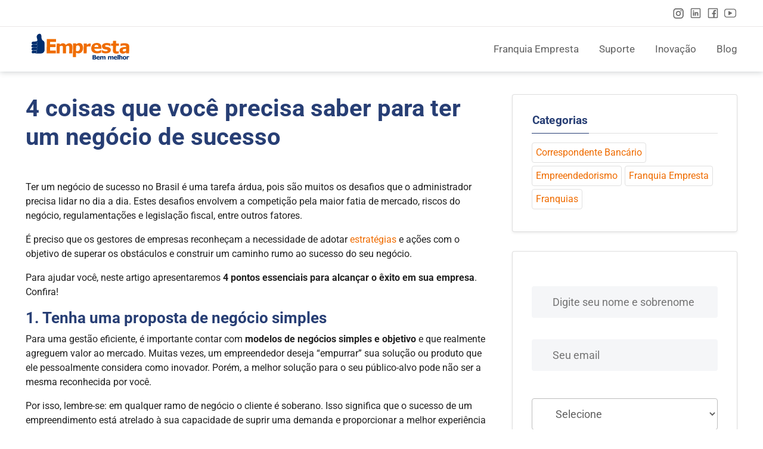

--- FILE ---
content_type: text/html; charset=UTF-8
request_url: https://empresta.com.br/franquias/ter-um-negocio-de-sucesso/
body_size: 270929
content:
<!DOCTYPE html>

<head><meta name="facebook-domain-verification" content="6sz5unojjx39ok2f00e8oz2v26pnxe" />

    <meta charset="utf-8"><script>if(navigator.userAgent.match(/MSIE|Internet Explorer/i)||navigator.userAgent.match(/Trident\/7\..*?rv:11/i)){var href=document.location.href;if(!href.match(/[?&]nowprocket/)){if(href.indexOf("?")==-1){if(href.indexOf("#")==-1){document.location.href=href+"?nowprocket=1"}else{document.location.href=href.replace("#","?nowprocket=1#")}}else{if(href.indexOf("#")==-1){document.location.href=href+"&nowprocket=1"}else{document.location.href=href.replace("#","&nowprocket=1#")}}}}</script><script>(()=>{class RocketLazyLoadScripts{constructor(){this.v="2.0.3",this.userEvents=["keydown","keyup","mousedown","mouseup","mousemove","mouseover","mouseenter","mouseout","mouseleave","touchmove","touchstart","touchend","touchcancel","wheel","click","dblclick","input","visibilitychange"],this.attributeEvents=["onblur","onclick","oncontextmenu","ondblclick","onfocus","onmousedown","onmouseenter","onmouseleave","onmousemove","onmouseout","onmouseover","onmouseup","onmousewheel","onscroll","onsubmit"]}async t(){this.i(),this.o(),/iP(ad|hone)/.test(navigator.userAgent)&&this.h(),this.u(),this.l(this),this.m(),this.k(this),this.p(this),this._(),await Promise.all([this.R(),this.L()]),this.lastBreath=Date.now(),this.S(this),this.P(),this.D(),this.O(),this.M(),await this.C(this.delayedScripts.normal),await this.C(this.delayedScripts.defer),await this.C(this.delayedScripts.async),this.F("domReady"),await this.T(),await this.j(),await this.I(),this.F("windowLoad"),await this.A(),window.dispatchEvent(new Event("rocket-allScriptsLoaded")),this.everythingLoaded=!0,this.lastTouchEnd&&await new Promise((t=>setTimeout(t,500-Date.now()+this.lastTouchEnd))),this.H(),this.F("all"),this.U(),this.W()}i(){this.CSPIssue=sessionStorage.getItem("rocketCSPIssue"),document.addEventListener("securitypolicyviolation",(t=>{this.CSPIssue||"script-src-elem"!==t.violatedDirective||"data"!==t.blockedURI||(this.CSPIssue=!0,sessionStorage.setItem("rocketCSPIssue",!0))}),{isRocket:!0})}o(){window.addEventListener("pageshow",(t=>{this.persisted=t.persisted,this.realWindowLoadedFired=!0}),{isRocket:!0}),window.addEventListener("pagehide",(()=>{this.onFirstUserAction=null}),{isRocket:!0})}h(){let t;function e(e){t=e}window.addEventListener("touchstart",e,{isRocket:!0}),window.addEventListener("touchend",(function i(o){Math.abs(o.changedTouches[0].pageX-t.changedTouches[0].pageX)<10&&Math.abs(o.changedTouches[0].pageY-t.changedTouches[0].pageY)<10&&o.timeStamp-t.timeStamp<200&&(o.target.dispatchEvent(new PointerEvent("click",{target:o.target,bubbles:!0,cancelable:!0,detail:1})),event.preventDefault(),window.removeEventListener("touchstart",e,{isRocket:!0}),window.removeEventListener("touchend",i,{isRocket:!0}))}),{isRocket:!0})}q(t){this.userActionTriggered||("mousemove"!==t.type||this.firstMousemoveIgnored?"keyup"===t.type||"mouseover"===t.type||"mouseout"===t.type||(this.userActionTriggered=!0,this.onFirstUserAction&&this.onFirstUserAction()):this.firstMousemoveIgnored=!0),"click"===t.type&&t.preventDefault(),this.savedUserEvents.length>0&&(t.stopPropagation(),t.stopImmediatePropagation()),"touchstart"===this.lastEvent&&"touchend"===t.type&&(this.lastTouchEnd=Date.now()),"click"===t.type&&(this.lastTouchEnd=0),this.lastEvent=t.type,this.savedUserEvents.push(t)}u(){this.savedUserEvents=[],this.userEventHandler=this.q.bind(this),this.userEvents.forEach((t=>window.addEventListener(t,this.userEventHandler,{passive:!1,isRocket:!0})))}U(){this.userEvents.forEach((t=>window.removeEventListener(t,this.userEventHandler,{passive:!1,isRocket:!0}))),this.savedUserEvents.forEach((t=>{t.target.dispatchEvent(new window[t.constructor.name](t.type,t))}))}m(){this.eventsMutationObserver=new MutationObserver((t=>{const e="return false";for(const i of t){if("attributes"===i.type){const t=i.target.getAttribute(i.attributeName);t&&t!==e&&(i.target.setAttribute("data-rocket-"+i.attributeName,t),i.target["rocket"+i.attributeName]=new Function("event",t),i.target.setAttribute(i.attributeName,e))}"childList"===i.type&&i.addedNodes.forEach((t=>{if(t.nodeType===Node.ELEMENT_NODE)for(const i of t.attributes)this.attributeEvents.includes(i.name)&&i.value&&""!==i.value&&(t.setAttribute("data-rocket-"+i.name,i.value),t["rocket"+i.name]=new Function("event",i.value),t.setAttribute(i.name,e))}))}})),this.eventsMutationObserver.observe(document,{subtree:!0,childList:!0,attributeFilter:this.attributeEvents})}H(){this.eventsMutationObserver.disconnect(),this.attributeEvents.forEach((t=>{document.querySelectorAll("[data-rocket-"+t+"]").forEach((e=>{e.setAttribute(t,e.getAttribute("data-rocket-"+t)),e.removeAttribute("data-rocket-"+t)}))}))}k(t){Object.defineProperty(HTMLElement.prototype,"onclick",{get(){return this.rocketonclick||null},set(e){this.rocketonclick=e,this.setAttribute(t.everythingLoaded?"onclick":"data-rocket-onclick","this.rocketonclick(event)")}})}S(t){function e(e,i){let o=e[i];e[i]=null,Object.defineProperty(e,i,{get:()=>o,set(s){t.everythingLoaded?o=s:e["rocket"+i]=o=s}})}e(document,"onreadystatechange"),e(window,"onload"),e(window,"onpageshow");try{Object.defineProperty(document,"readyState",{get:()=>t.rocketReadyState,set(e){t.rocketReadyState=e},configurable:!0}),document.readyState="loading"}catch(t){console.log("WPRocket DJE readyState conflict, bypassing")}}l(t){this.originalAddEventListener=EventTarget.prototype.addEventListener,this.originalRemoveEventListener=EventTarget.prototype.removeEventListener,this.savedEventListeners=[],EventTarget.prototype.addEventListener=function(e,i,o){o&&o.isRocket||!t.B(e,this)&&!t.userEvents.includes(e)||t.B(e,this)&&!t.userActionTriggered||e.startsWith("rocket-")||t.everythingLoaded?t.originalAddEventListener.call(this,e,i,o):t.savedEventListeners.push({target:this,remove:!1,type:e,func:i,options:o})},EventTarget.prototype.removeEventListener=function(e,i,o){o&&o.isRocket||!t.B(e,this)&&!t.userEvents.includes(e)||t.B(e,this)&&!t.userActionTriggered||e.startsWith("rocket-")||t.everythingLoaded?t.originalRemoveEventListener.call(this,e,i,o):t.savedEventListeners.push({target:this,remove:!0,type:e,func:i,options:o})}}F(t){"all"===t&&(EventTarget.prototype.addEventListener=this.originalAddEventListener,EventTarget.prototype.removeEventListener=this.originalRemoveEventListener),this.savedEventListeners=this.savedEventListeners.filter((e=>{let i=e.type,o=e.target||window;return"domReady"===t&&"DOMContentLoaded"!==i&&"readystatechange"!==i||("windowLoad"===t&&"load"!==i&&"readystatechange"!==i&&"pageshow"!==i||(this.B(i,o)&&(i="rocket-"+i),e.remove?o.removeEventListener(i,e.func,e.options):o.addEventListener(i,e.func,e.options),!1))}))}p(t){let e;function i(e){return t.everythingLoaded?e:e.split(" ").map((t=>"load"===t||t.startsWith("load.")?"rocket-jquery-load":t)).join(" ")}function o(o){function s(e){const s=o.fn[e];o.fn[e]=o.fn.init.prototype[e]=function(){return this[0]===window&&t.userActionTriggered&&("string"==typeof arguments[0]||arguments[0]instanceof String?arguments[0]=i(arguments[0]):"object"==typeof arguments[0]&&Object.keys(arguments[0]).forEach((t=>{const e=arguments[0][t];delete arguments[0][t],arguments[0][i(t)]=e}))),s.apply(this,arguments),this}}if(o&&o.fn&&!t.allJQueries.includes(o)){const e={DOMContentLoaded:[],"rocket-DOMContentLoaded":[]};for(const t in e)document.addEventListener(t,(()=>{e[t].forEach((t=>t()))}),{isRocket:!0});o.fn.ready=o.fn.init.prototype.ready=function(i){function s(){parseInt(o.fn.jquery)>2?setTimeout((()=>i.bind(document)(o))):i.bind(document)(o)}return t.realDomReadyFired?!t.userActionTriggered||t.fauxDomReadyFired?s():e["rocket-DOMContentLoaded"].push(s):e.DOMContentLoaded.push(s),o([])},s("on"),s("one"),s("off"),t.allJQueries.push(o)}e=o}t.allJQueries=[],o(window.jQuery),Object.defineProperty(window,"jQuery",{get:()=>e,set(t){o(t)}})}P(){const t=new Map;document.write=document.writeln=function(e){const i=document.currentScript,o=document.createRange(),s=i.parentElement;let n=t.get(i);void 0===n&&(n=i.nextSibling,t.set(i,n));const c=document.createDocumentFragment();o.setStart(c,0),c.appendChild(o.createContextualFragment(e)),s.insertBefore(c,n)}}async R(){return new Promise((t=>{this.userActionTriggered?t():this.onFirstUserAction=t}))}async L(){return new Promise((t=>{document.addEventListener("DOMContentLoaded",(()=>{this.realDomReadyFired=!0,t()}),{isRocket:!0})}))}async I(){return this.realWindowLoadedFired?Promise.resolve():new Promise((t=>{window.addEventListener("load",t,{isRocket:!0})}))}M(){this.pendingScripts=[];this.scriptsMutationObserver=new MutationObserver((t=>{for(const e of t)e.addedNodes.forEach((t=>{"SCRIPT"!==t.tagName||t.noModule||t.isWPRocket||this.pendingScripts.push({script:t,promise:new Promise((e=>{const i=()=>{const i=this.pendingScripts.findIndex((e=>e.script===t));i>=0&&this.pendingScripts.splice(i,1),e()};t.addEventListener("load",i,{isRocket:!0}),t.addEventListener("error",i,{isRocket:!0}),setTimeout(i,1e3)}))})}))})),this.scriptsMutationObserver.observe(document,{childList:!0,subtree:!0})}async j(){await this.J(),this.pendingScripts.length?(await this.pendingScripts[0].promise,await this.j()):this.scriptsMutationObserver.disconnect()}D(){this.delayedScripts={normal:[],async:[],defer:[]},document.querySelectorAll("script[type$=rocketlazyloadscript]").forEach((t=>{t.hasAttribute("data-rocket-src")?t.hasAttribute("async")&&!1!==t.async?this.delayedScripts.async.push(t):t.hasAttribute("defer")&&!1!==t.defer||"module"===t.getAttribute("data-rocket-type")?this.delayedScripts.defer.push(t):this.delayedScripts.normal.push(t):this.delayedScripts.normal.push(t)}))}async _(){await this.L();let t=[];document.querySelectorAll("script[type$=rocketlazyloadscript][data-rocket-src]").forEach((e=>{let i=e.getAttribute("data-rocket-src");if(i&&!i.startsWith("data:")){i.startsWith("//")&&(i=location.protocol+i);try{const o=new URL(i).origin;o!==location.origin&&t.push({src:o,crossOrigin:e.crossOrigin||"module"===e.getAttribute("data-rocket-type")})}catch(t){}}})),t=[...new Map(t.map((t=>[JSON.stringify(t),t]))).values()],this.N(t,"preconnect")}async $(t){if(await this.G(),!0!==t.noModule||!("noModule"in HTMLScriptElement.prototype))return new Promise((e=>{let i;function o(){(i||t).setAttribute("data-rocket-status","executed"),e()}try{if(navigator.userAgent.includes("Firefox/")||""===navigator.vendor||this.CSPIssue)i=document.createElement("script"),[...t.attributes].forEach((t=>{let e=t.nodeName;"type"!==e&&("data-rocket-type"===e&&(e="type"),"data-rocket-src"===e&&(e="src"),i.setAttribute(e,t.nodeValue))})),t.text&&(i.text=t.text),t.nonce&&(i.nonce=t.nonce),i.hasAttribute("src")?(i.addEventListener("load",o,{isRocket:!0}),i.addEventListener("error",(()=>{i.setAttribute("data-rocket-status","failed-network"),e()}),{isRocket:!0}),setTimeout((()=>{i.isConnected||e()}),1)):(i.text=t.text,o()),i.isWPRocket=!0,t.parentNode.replaceChild(i,t);else{const i=t.getAttribute("data-rocket-type"),s=t.getAttribute("data-rocket-src");i?(t.type=i,t.removeAttribute("data-rocket-type")):t.removeAttribute("type"),t.addEventListener("load",o,{isRocket:!0}),t.addEventListener("error",(i=>{this.CSPIssue&&i.target.src.startsWith("data:")?(console.log("WPRocket: CSP fallback activated"),t.removeAttribute("src"),this.$(t).then(e)):(t.setAttribute("data-rocket-status","failed-network"),e())}),{isRocket:!0}),s?(t.fetchPriority="high",t.removeAttribute("data-rocket-src"),t.src=s):t.src="data:text/javascript;base64,"+window.btoa(unescape(encodeURIComponent(t.text)))}}catch(i){t.setAttribute("data-rocket-status","failed-transform"),e()}}));t.setAttribute("data-rocket-status","skipped")}async C(t){const e=t.shift();return e?(e.isConnected&&await this.$(e),this.C(t)):Promise.resolve()}O(){this.N([...this.delayedScripts.normal,...this.delayedScripts.defer,...this.delayedScripts.async],"preload")}N(t,e){this.trash=this.trash||[];let i=!0;var o=document.createDocumentFragment();t.forEach((t=>{const s=t.getAttribute&&t.getAttribute("data-rocket-src")||t.src;if(s&&!s.startsWith("data:")){const n=document.createElement("link");n.href=s,n.rel=e,"preconnect"!==e&&(n.as="script",n.fetchPriority=i?"high":"low"),t.getAttribute&&"module"===t.getAttribute("data-rocket-type")&&(n.crossOrigin=!0),t.crossOrigin&&(n.crossOrigin=t.crossOrigin),t.integrity&&(n.integrity=t.integrity),t.nonce&&(n.nonce=t.nonce),o.appendChild(n),this.trash.push(n),i=!1}})),document.head.appendChild(o)}W(){this.trash.forEach((t=>t.remove()))}async T(){try{document.readyState="interactive"}catch(t){}this.fauxDomReadyFired=!0;try{await this.G(),document.dispatchEvent(new Event("rocket-readystatechange")),await this.G(),document.rocketonreadystatechange&&document.rocketonreadystatechange(),await this.G(),document.dispatchEvent(new Event("rocket-DOMContentLoaded")),await this.G(),window.dispatchEvent(new Event("rocket-DOMContentLoaded"))}catch(t){console.error(t)}}async A(){try{document.readyState="complete"}catch(t){}try{await this.G(),document.dispatchEvent(new Event("rocket-readystatechange")),await this.G(),document.rocketonreadystatechange&&document.rocketonreadystatechange(),await this.G(),window.dispatchEvent(new Event("rocket-load")),await this.G(),window.rocketonload&&window.rocketonload(),await this.G(),this.allJQueries.forEach((t=>t(window).trigger("rocket-jquery-load"))),await this.G();const t=new Event("rocket-pageshow");t.persisted=this.persisted,window.dispatchEvent(t),await this.G(),window.rocketonpageshow&&window.rocketonpageshow({persisted:this.persisted})}catch(t){console.error(t)}}async G(){Date.now()-this.lastBreath>45&&(await this.J(),this.lastBreath=Date.now())}async J(){return document.hidden?new Promise((t=>setTimeout(t))):new Promise((t=>requestAnimationFrame(t)))}B(t,e){return e===document&&"readystatechange"===t||(e===document&&"DOMContentLoaded"===t||(e===window&&"DOMContentLoaded"===t||(e===window&&"load"===t||e===window&&"pageshow"===t)))}static run(){(new RocketLazyLoadScripts).t()}}RocketLazyLoadScripts.run()})();</script>
<script data-minify="1" src="https://empresta.com.br/wp-content/cache/min/1/npm/vue@2.6.14/dist/vue.js?ver=1764771368"></script>

<!-- <script type="rocketlazyloadscript" data-rocket-src="https://cdn.onesignal.com/sdks/OneSignalSDK.js" async=""></script>
<script defer src="<php echo get_site_url() . '/wp-content/themes/empresta/assets/js/OneSignalSDK.js'>"></script>
<script defer>
  window.OneSignal = window.OneSignal || [];
  OneSignal.push(function() {
    OneSignal.SERVICE_WORKER_PARAM = { scope: "/wp-content/themes/empresta/assets/js/push/" };
    OneSignal.SERVICE_WORKER_PATH = '/wp-content/themes/empresta/assets/js/push/serviceworker.js';
    OneSignal.SERVICE_WORKER_UPDATER_PATH = '/wp-content/themes/empresta/assets/js/push/updateworker.js';
    OneSignal.init({
      appId: "03fcef46-962a-4e8f-abf0-9cc52bac1a34",
    });
  });
</script> -->
<script type="rocketlazyloadscript" data-rocket-type="application/javascript">
  
  const queryString = window.location.search;
  const urlParams   = new URLSearchParams(queryString);
  const tagCampanha = urlParams.get('cmpg');
  if (tagCampanha && getCookie('tagCampanha') != tagCampanha) {
    setCookie('tagCampanha', tagCampanha, 24);
  }

  const gClid = urlParams.get('gclid');
  if (gClid && getCookie('gClid') != gClid) {
    setCookie('gClid', gClid, 24);
  }
  
  function setCookie(cName, cValue, expHours) {
    let date = new Date();
    date.setTime(date.getTime() + (expHours * 60 * 60 * 1000));
    const expires = "expires=" + date.toUTCString();
    document.cookie = cName + "=" + cValue + "; " + expires + "; path=/";
  }

  function getCookie(cName) {
    const name = cName + "=";
    const cDecoded = decodeURIComponent(document.cookie); //to be careful
    const cArr = cDecoded .split('; ');
    let res;
    cArr.forEach(val => {
        if (val.indexOf(name) === 0) res = val.substring(name.length);
    })
    return res;
  }
  
  function alterarCssPorId($idElemente, $css) {
    let el = document.getElementById($idElemente);
    if (el) {
          el.style.cssText = $css;
    }
  }
</script>

  <!-- BuzzLead -->
  <!-- <script type="rocketlazyloadscript" data-rocket-src="https://static.buzzlead.com.br/tracker.js"></script> -->

	<!-- Google Tag Manager -->
    <script type="rocketlazyloadscript">(function(w,d,s,l,i){w[l]=w[l]||[];w[l].push({'gtm.start':
    new Date().getTime(),event:'gtm.js'});var f=d.getElementsByTagName(s)[0],
    j=d.createElement(s),dl=l!='dataLayer'?'&l='+l:'';j.async=true;j.src=
    'https://www.googletagmanager.com/gtm.js?id='+i+dl;f.parentNode.insertBefore(j,f);
    })(window,document,'script','dataLayer','GTM-NDMBDV4');</script>
    <!-- End Google Tag Manager -->

    <!-- Global site tag (gtag.js) - Google Ads: 611954046 --> <script type="rocketlazyloadscript" defer async data-rocket-src="https://www.googletagmanager.com/gtag/js?id=AW-611954046"></script> <script type="rocketlazyloadscript"> window.dataLayer = window.dataLayer || []; function gtag(){dataLayer.push(arguments);} gtag('js', new Date()); gtag('config', 'AW-611954046'); </script>
   
    <!-- GA4 site --> <script type="rocketlazyloadscript">gtag('config', 'G-TZBF2JSK1F');</script>

    <!-- RD Station --> <script data-minify="1" type="text/javascript" async src="https://empresta.com.br/wp-content/cache/min/1/js/loader-scripts/1b459dbc-4dd0-4265-bbf8-e7b5691d3ae4-loader.js?ver=1764771368" ></script>
 
    <!-- Matrix Brasil -->
    
    <meta name="viewport" content="width=device-width, initial-scale=1, shrink-to-fit=no">

    

    <meta name="theme-color" content="#EF6C00">
    <meta name="apple-mobile-web-app-status-bar-style" content="#EF6C00">
    <link rel="profile" href="https://gmpg.org/xfn/11">

    <meta name="viewport" content="width=device-width, initial-scale=1, maximum-scale=1, user-scalable=no, minimal-ui">
    <!-- <link async href="https://fonts.googleapis.com/css?family=Roboto:100,300,400,500,700,900&display=swap" rel="stylesheet"> -->
    
    <!-- <script type="rocketlazyloadscript" data-rocket-src="https://unpkg.com/vue"></script>
    <script type="rocketlazyloadscript" data-rocket-src="https://unpkg.com/vueperslides"></script>
    <link href="https://unpkg.com/vueperslides/dist/vueperslides.css" rel="stylesheet"> -->

    <!-- FORM Afiliados -->
    <!-- <script type="text/javascript" src="https://d335luupugsy2.cloudfront.net/js/rdstation-forms/stable/rdstation-forms.min.js"></script> -->
    <!-- <script type="rocketlazyloadscript" data-rocket-type="text/javascript">
      new RDStationForms("pagina-de-afiliados-ad2fce22ecb2c710ee45", "UA-171144164-1").createForm();
    </script> -->
    <!-- Hotjar Tracking Code for https://empresta.com.br/ -->
    <script type="rocketlazyloadscript">
        (function(h,o,t,j,a,r){
            h.hj=h.hj||function(){(h.hj.q=h.hj.q||[]).push(arguments)};
            h._hjSettings={hjid:1890952,hjsv:6};
            a=o.getElementsByTagName('head')[0];
            r=o.createElement('script');r.async=1;
            r.src=t+h._hjSettings.hjid+j+h._hjSettings.hjsv;
            a.appendChild(r);
        })(window,document,'https://static.hotjar.com/c/hotjar-','.js?sv=');
    </script>
	<script type="rocketlazyloadscript">var ajaxurl = "https://empresta.com.br/wp-admin/admin-ajax.php";var HOME_URL = "https://empresta.com.br";</script><meta name='robots' content='index, follow, max-image-preview:large, max-snippet:-1, max-video-preview:-1' />
	<style></style>
	
	<!-- This site is optimized with the Yoast SEO plugin v25.4 - https://yoast.com/wordpress/plugins/seo/ -->
	<title>4 coisas que você precisa saber para ter um negócio de sucesso</title>
<link crossorigin data-rocket-preload as="font" href="https://fonts.gstatic.com/s/roboto/v48/KFO7CnqEu92Fr1ME7kSn66aGLdTylUAMaxKUBGEe.woff2" rel="preload">
<link crossorigin data-rocket-preload as="font" href="https://fonts.gstatic.com/s/roboto/v48/KFO7CnqEu92Fr1ME7kSn66aGLdTylUAMa3yUBA.woff2" rel="preload">
<style id="wpr-usedcss">img:is([sizes=auto i],[sizes^="auto," i]){contain-intrinsic-size:3000px 1500px}:where(.wp-block-button__link){border-radius:9999px;box-shadow:none;padding:calc(.667em + 2px) calc(1.333em + 2px);text-decoration:none}:root :where(.wp-block-button .wp-block-button__link.is-style-outline),:root :where(.wp-block-button.is-style-outline>.wp-block-button__link){border:2px solid;padding:.667em 1.333em}:root :where(.wp-block-button .wp-block-button__link.is-style-outline:not(.has-text-color)),:root :where(.wp-block-button.is-style-outline>.wp-block-button__link:not(.has-text-color)){color:currentColor}:root :where(.wp-block-button .wp-block-button__link.is-style-outline:not(.has-background)),:root :where(.wp-block-button.is-style-outline>.wp-block-button__link:not(.has-background)){background-color:initial;background-image:none}:where(.wp-block-calendar table:not(.has-background) th){background:#ddd}:where(.wp-block-columns){margin-bottom:1.75em}:where(.wp-block-columns.has-background){padding:1.25em 2.375em}:where(.wp-block-post-comments input[type=submit]){border:none}:where(.wp-block-cover-image:not(.has-text-color)),:where(.wp-block-cover:not(.has-text-color)){color:#fff}:where(.wp-block-cover-image.is-light:not(.has-text-color)),:where(.wp-block-cover.is-light:not(.has-text-color)){color:#000}:root :where(.wp-block-cover h1:not(.has-text-color)),:root :where(.wp-block-cover h2:not(.has-text-color)),:root :where(.wp-block-cover h3:not(.has-text-color)),:root :where(.wp-block-cover h4:not(.has-text-color)),:root :where(.wp-block-cover h5:not(.has-text-color)),:root :where(.wp-block-cover h6:not(.has-text-color)),:root :where(.wp-block-cover p:not(.has-text-color)){color:inherit}:where(.wp-block-file){margin-bottom:1.5em}:where(.wp-block-file__button){border-radius:2em;display:inline-block;padding:.5em 1em}:where(.wp-block-file__button):is(a):active,:where(.wp-block-file__button):is(a):focus,:where(.wp-block-file__button):is(a):hover,:where(.wp-block-file__button):is(a):visited{box-shadow:none;color:#fff;opacity:.85;text-decoration:none}:where(.wp-block-group.wp-block-group-is-layout-constrained){position:relative}:root :where(.wp-block-image.is-style-rounded img,.wp-block-image .is-style-rounded img){border-radius:9999px}:where(.wp-block-latest-comments:not([style*=line-height] .wp-block-latest-comments__comment)){line-height:1.1}:where(.wp-block-latest-comments:not([style*=line-height] .wp-block-latest-comments__comment-excerpt p)){line-height:1.8}:root :where(.wp-block-latest-posts.is-grid){padding:0}:root :where(.wp-block-latest-posts.wp-block-latest-posts__list){padding-left:0}ol,ul{box-sizing:border-box}:root :where(.wp-block-list.has-background){padding:1.25em 2.375em}:where(.wp-block-navigation.has-background .wp-block-navigation-item a:not(.wp-element-button)),:where(.wp-block-navigation.has-background .wp-block-navigation-submenu a:not(.wp-element-button)){padding:.5em 1em}:where(.wp-block-navigation .wp-block-navigation__submenu-container .wp-block-navigation-item a:not(.wp-element-button)),:where(.wp-block-navigation .wp-block-navigation__submenu-container .wp-block-navigation-submenu a:not(.wp-element-button)),:where(.wp-block-navigation .wp-block-navigation__submenu-container .wp-block-navigation-submenu button.wp-block-navigation-item__content),:where(.wp-block-navigation .wp-block-navigation__submenu-container .wp-block-pages-list__item button.wp-block-navigation-item__content){padding:.5em 1em}:root :where(p.has-background){padding:1.25em 2.375em}:where(p.has-text-color:not(.has-link-color)) a{color:inherit}:where(.wp-block-post-comments-form) input:not([type=submit]),:where(.wp-block-post-comments-form) textarea{border:1px solid #949494;font-family:inherit;font-size:1em}:where(.wp-block-post-comments-form) input:where(:not([type=submit]):not([type=checkbox])),:where(.wp-block-post-comments-form) textarea{padding:calc(.667em + 2px)}:where(.wp-block-post-excerpt){box-sizing:border-box;margin-bottom:var(--wp--style--block-gap);margin-top:var(--wp--style--block-gap)}:where(.wp-block-preformatted.has-background){padding:1.25em 2.375em}:where(.wp-block-search__button){border:1px solid #ccc;padding:6px 10px}:where(.wp-block-search__input){font-family:inherit;font-size:inherit;font-style:inherit;font-weight:inherit;letter-spacing:inherit;line-height:inherit;text-transform:inherit}:where(.wp-block-search__button-inside .wp-block-search__inside-wrapper){border:1px solid #949494;box-sizing:border-box;padding:4px}:where(.wp-block-search__button-inside .wp-block-search__inside-wrapper) .wp-block-search__input{border:none;border-radius:0;padding:0 4px}:where(.wp-block-search__button-inside .wp-block-search__inside-wrapper) .wp-block-search__input:focus{outline:0}:where(.wp-block-search__button-inside .wp-block-search__inside-wrapper) :where(.wp-block-search__button){padding:4px 8px}:root :where(.wp-block-separator.is-style-dots){height:auto;line-height:1;text-align:center}:root :where(.wp-block-separator.is-style-dots):before{color:currentColor;content:"···";font-family:serif;font-size:1.5em;letter-spacing:2em;padding-left:2em}:root :where(.wp-block-site-logo.is-style-rounded){border-radius:9999px}:where(.wp-block-social-links:not(.is-style-logos-only)) .wp-social-link{background-color:#f0f0f0;color:#444}:where(.wp-block-social-links:not(.is-style-logos-only)) .wp-social-link-amazon{background-color:#f90;color:#fff}:where(.wp-block-social-links:not(.is-style-logos-only)) .wp-social-link-bandcamp{background-color:#1ea0c3;color:#fff}:where(.wp-block-social-links:not(.is-style-logos-only)) .wp-social-link-behance{background-color:#0757fe;color:#fff}:where(.wp-block-social-links:not(.is-style-logos-only)) .wp-social-link-bluesky{background-color:#0a7aff;color:#fff}:where(.wp-block-social-links:not(.is-style-logos-only)) .wp-social-link-codepen{background-color:#1e1f26;color:#fff}:where(.wp-block-social-links:not(.is-style-logos-only)) .wp-social-link-deviantart{background-color:#02e49b;color:#fff}:where(.wp-block-social-links:not(.is-style-logos-only)) .wp-social-link-dribbble{background-color:#e94c89;color:#fff}:where(.wp-block-social-links:not(.is-style-logos-only)) .wp-social-link-dropbox{background-color:#4280ff;color:#fff}:where(.wp-block-social-links:not(.is-style-logos-only)) .wp-social-link-etsy{background-color:#f45800;color:#fff}:where(.wp-block-social-links:not(.is-style-logos-only)) .wp-social-link-facebook{background-color:#0866ff;color:#fff}:where(.wp-block-social-links:not(.is-style-logos-only)) .wp-social-link-fivehundredpx{background-color:#000;color:#fff}:where(.wp-block-social-links:not(.is-style-logos-only)) .wp-social-link-flickr{background-color:#0461dd;color:#fff}:where(.wp-block-social-links:not(.is-style-logos-only)) .wp-social-link-foursquare{background-color:#e65678;color:#fff}:where(.wp-block-social-links:not(.is-style-logos-only)) .wp-social-link-github{background-color:#24292d;color:#fff}:where(.wp-block-social-links:not(.is-style-logos-only)) .wp-social-link-goodreads{background-color:#eceadd;color:#382110}:where(.wp-block-social-links:not(.is-style-logos-only)) .wp-social-link-google{background-color:#ea4434;color:#fff}:where(.wp-block-social-links:not(.is-style-logos-only)) .wp-social-link-gravatar{background-color:#1d4fc4;color:#fff}:where(.wp-block-social-links:not(.is-style-logos-only)) .wp-social-link-instagram{background-color:#f00075;color:#fff}:where(.wp-block-social-links:not(.is-style-logos-only)) .wp-social-link-lastfm{background-color:#e21b24;color:#fff}:where(.wp-block-social-links:not(.is-style-logos-only)) .wp-social-link-linkedin{background-color:#0d66c2;color:#fff}:where(.wp-block-social-links:not(.is-style-logos-only)) .wp-social-link-mastodon{background-color:#3288d4;color:#fff}:where(.wp-block-social-links:not(.is-style-logos-only)) .wp-social-link-medium{background-color:#000;color:#fff}:where(.wp-block-social-links:not(.is-style-logos-only)) .wp-social-link-meetup{background-color:#f6405f;color:#fff}:where(.wp-block-social-links:not(.is-style-logos-only)) .wp-social-link-patreon{background-color:#000;color:#fff}:where(.wp-block-social-links:not(.is-style-logos-only)) .wp-social-link-pinterest{background-color:#e60122;color:#fff}:where(.wp-block-social-links:not(.is-style-logos-only)) .wp-social-link-pocket{background-color:#ef4155;color:#fff}:where(.wp-block-social-links:not(.is-style-logos-only)) .wp-social-link-reddit{background-color:#ff4500;color:#fff}:where(.wp-block-social-links:not(.is-style-logos-only)) .wp-social-link-skype{background-color:#0478d7;color:#fff}:where(.wp-block-social-links:not(.is-style-logos-only)) .wp-social-link-snapchat{background-color:#fefc00;color:#fff;stroke:#000}:where(.wp-block-social-links:not(.is-style-logos-only)) .wp-social-link-soundcloud{background-color:#ff5600;color:#fff}:where(.wp-block-social-links:not(.is-style-logos-only)) .wp-social-link-spotify{background-color:#1bd760;color:#fff}:where(.wp-block-social-links:not(.is-style-logos-only)) .wp-social-link-telegram{background-color:#2aabee;color:#fff}:where(.wp-block-social-links:not(.is-style-logos-only)) .wp-social-link-threads{background-color:#000;color:#fff}:where(.wp-block-social-links:not(.is-style-logos-only)) .wp-social-link-tiktok{background-color:#000;color:#fff}:where(.wp-block-social-links:not(.is-style-logos-only)) .wp-social-link-tumblr{background-color:#011835;color:#fff}:where(.wp-block-social-links:not(.is-style-logos-only)) .wp-social-link-twitch{background-color:#6440a4;color:#fff}:where(.wp-block-social-links:not(.is-style-logos-only)) .wp-social-link-twitter{background-color:#1da1f2;color:#fff}:where(.wp-block-social-links:not(.is-style-logos-only)) .wp-social-link-vimeo{background-color:#1eb7ea;color:#fff}:where(.wp-block-social-links:not(.is-style-logos-only)) .wp-social-link-vk{background-color:#4680c2;color:#fff}:where(.wp-block-social-links:not(.is-style-logos-only)) .wp-social-link-wordpress{background-color:#3499cd;color:#fff}:where(.wp-block-social-links:not(.is-style-logos-only)) .wp-social-link-whatsapp{background-color:#25d366;color:#fff}:where(.wp-block-social-links:not(.is-style-logos-only)) .wp-social-link-x{background-color:#000;color:#fff}:where(.wp-block-social-links:not(.is-style-logos-only)) .wp-social-link-yelp{background-color:#d32422;color:#fff}:where(.wp-block-social-links:not(.is-style-logos-only)) .wp-social-link-youtube{background-color:red;color:#fff}:where(.wp-block-social-links.is-style-logos-only) .wp-social-link{background:0 0}:where(.wp-block-social-links.is-style-logos-only) .wp-social-link svg{height:1.25em;width:1.25em}:where(.wp-block-social-links.is-style-logos-only) .wp-social-link-amazon{color:#f90}:where(.wp-block-social-links.is-style-logos-only) .wp-social-link-bandcamp{color:#1ea0c3}:where(.wp-block-social-links.is-style-logos-only) .wp-social-link-behance{color:#0757fe}:where(.wp-block-social-links.is-style-logos-only) .wp-social-link-bluesky{color:#0a7aff}:where(.wp-block-social-links.is-style-logos-only) .wp-social-link-codepen{color:#1e1f26}:where(.wp-block-social-links.is-style-logos-only) .wp-social-link-deviantart{color:#02e49b}:where(.wp-block-social-links.is-style-logos-only) .wp-social-link-dribbble{color:#e94c89}:where(.wp-block-social-links.is-style-logos-only) .wp-social-link-dropbox{color:#4280ff}:where(.wp-block-social-links.is-style-logos-only) .wp-social-link-etsy{color:#f45800}:where(.wp-block-social-links.is-style-logos-only) .wp-social-link-facebook{color:#0866ff}:where(.wp-block-social-links.is-style-logos-only) .wp-social-link-fivehundredpx{color:#000}:where(.wp-block-social-links.is-style-logos-only) .wp-social-link-flickr{color:#0461dd}:where(.wp-block-social-links.is-style-logos-only) .wp-social-link-foursquare{color:#e65678}:where(.wp-block-social-links.is-style-logos-only) .wp-social-link-github{color:#24292d}:where(.wp-block-social-links.is-style-logos-only) .wp-social-link-goodreads{color:#382110}:where(.wp-block-social-links.is-style-logos-only) .wp-social-link-google{color:#ea4434}:where(.wp-block-social-links.is-style-logos-only) .wp-social-link-gravatar{color:#1d4fc4}:where(.wp-block-social-links.is-style-logos-only) .wp-social-link-instagram{color:#f00075}:where(.wp-block-social-links.is-style-logos-only) .wp-social-link-lastfm{color:#e21b24}:where(.wp-block-social-links.is-style-logos-only) .wp-social-link-linkedin{color:#0d66c2}:where(.wp-block-social-links.is-style-logos-only) .wp-social-link-mastodon{color:#3288d4}:where(.wp-block-social-links.is-style-logos-only) .wp-social-link-medium{color:#000}:where(.wp-block-social-links.is-style-logos-only) .wp-social-link-meetup{color:#f6405f}:where(.wp-block-social-links.is-style-logos-only) .wp-social-link-patreon{color:#000}:where(.wp-block-social-links.is-style-logos-only) .wp-social-link-pinterest{color:#e60122}:where(.wp-block-social-links.is-style-logos-only) .wp-social-link-pocket{color:#ef4155}:where(.wp-block-social-links.is-style-logos-only) .wp-social-link-reddit{color:#ff4500}:where(.wp-block-social-links.is-style-logos-only) .wp-social-link-skype{color:#0478d7}:where(.wp-block-social-links.is-style-logos-only) .wp-social-link-snapchat{color:#fff;stroke:#000}:where(.wp-block-social-links.is-style-logos-only) .wp-social-link-soundcloud{color:#ff5600}:where(.wp-block-social-links.is-style-logos-only) .wp-social-link-spotify{color:#1bd760}:where(.wp-block-social-links.is-style-logos-only) .wp-social-link-telegram{color:#2aabee}:where(.wp-block-social-links.is-style-logos-only) .wp-social-link-threads{color:#000}:where(.wp-block-social-links.is-style-logos-only) .wp-social-link-tiktok{color:#000}:where(.wp-block-social-links.is-style-logos-only) .wp-social-link-tumblr{color:#011835}:where(.wp-block-social-links.is-style-logos-only) .wp-social-link-twitch{color:#6440a4}:where(.wp-block-social-links.is-style-logos-only) .wp-social-link-twitter{color:#1da1f2}:where(.wp-block-social-links.is-style-logos-only) .wp-social-link-vimeo{color:#1eb7ea}:where(.wp-block-social-links.is-style-logos-only) .wp-social-link-vk{color:#4680c2}:where(.wp-block-social-links.is-style-logos-only) .wp-social-link-whatsapp{color:#25d366}:where(.wp-block-social-links.is-style-logos-only) .wp-social-link-wordpress{color:#3499cd}:where(.wp-block-social-links.is-style-logos-only) .wp-social-link-x{color:#000}:where(.wp-block-social-links.is-style-logos-only) .wp-social-link-yelp{color:#d32422}:where(.wp-block-social-links.is-style-logos-only) .wp-social-link-youtube{color:red}:root :where(.wp-block-social-links .wp-social-link a){padding:.25em}:root :where(.wp-block-social-links.is-style-logos-only .wp-social-link a){padding:0}:root :where(.wp-block-social-links.is-style-pill-shape .wp-social-link a){padding-left:.66667em;padding-right:.66667em}:root :where(.wp-block-tag-cloud.is-style-outline){display:flex;flex-wrap:wrap;gap:1ch}:root :where(.wp-block-tag-cloud.is-style-outline a){border:1px solid;font-size:unset!important;margin-right:0;padding:1ch 2ch;text-decoration:none!important}:root :where(.wp-block-table-of-contents){box-sizing:border-box}:where(.wp-block-term-description){box-sizing:border-box;margin-bottom:var(--wp--style--block-gap);margin-top:var(--wp--style--block-gap)}:where(pre.wp-block-verse){font-family:inherit}:root{--wp--preset--font-size--normal:16px;--wp--preset--font-size--huge:42px}html :where(.has-border-color){border-style:solid}html :where([style*=border-top-color]){border-top-style:solid}html :where([style*=border-right-color]){border-right-style:solid}html :where([style*=border-bottom-color]){border-bottom-style:solid}html :where([style*=border-left-color]){border-left-style:solid}html :where([style*=border-width]){border-style:solid}html :where([style*=border-top-width]){border-top-style:solid}html :where([style*=border-right-width]){border-right-style:solid}html :where([style*=border-bottom-width]){border-bottom-style:solid}html :where([style*=border-left-width]){border-left-style:solid}html :where(img[class*=wp-image-]){height:auto;max-width:100%}:where(figure){margin:0 0 1em}html :where(.is-position-sticky){--wp-admin--admin-bar--position-offset:var(--wp-admin--admin-bar--height,0px)}@media screen and (max-width:600px){html :where(.is-position-sticky){--wp-admin--admin-bar--position-offset:0px}}:root :where(.wp-block-image figcaption){color:#555;font-size:13px;text-align:center}:where(.wp-block-group.has-background){padding:1.25em 2.375em}:root :where(.wp-block-template-part.has-background){margin-bottom:0;margin-top:0;padding:1.25em 2.375em}:root{--wp--preset--aspect-ratio--square:1;--wp--preset--aspect-ratio--4-3:4/3;--wp--preset--aspect-ratio--3-4:3/4;--wp--preset--aspect-ratio--3-2:3/2;--wp--preset--aspect-ratio--2-3:2/3;--wp--preset--aspect-ratio--16-9:16/9;--wp--preset--aspect-ratio--9-16:9/16;--wp--preset--color--black:#000000;--wp--preset--color--cyan-bluish-gray:#abb8c3;--wp--preset--color--white:#ffffff;--wp--preset--color--pale-pink:#f78da7;--wp--preset--color--vivid-red:#cf2e2e;--wp--preset--color--luminous-vivid-orange:#ff6900;--wp--preset--color--luminous-vivid-amber:#fcb900;--wp--preset--color--light-green-cyan:#7bdcb5;--wp--preset--color--vivid-green-cyan:#00d084;--wp--preset--color--pale-cyan-blue:#8ed1fc;--wp--preset--color--vivid-cyan-blue:#0693e3;--wp--preset--color--vivid-purple:#9b51e0;--wp--preset--gradient--vivid-cyan-blue-to-vivid-purple:linear-gradient(135deg,rgba(6, 147, 227, 1) 0%,rgb(155, 81, 224) 100%);--wp--preset--gradient--light-green-cyan-to-vivid-green-cyan:linear-gradient(135deg,rgb(122, 220, 180) 0%,rgb(0, 208, 130) 100%);--wp--preset--gradient--luminous-vivid-amber-to-luminous-vivid-orange:linear-gradient(135deg,rgba(252, 185, 0, 1) 0%,rgba(255, 105, 0, 1) 100%);--wp--preset--gradient--luminous-vivid-orange-to-vivid-red:linear-gradient(135deg,rgba(255, 105, 0, 1) 0%,rgb(207, 46, 46) 100%);--wp--preset--gradient--very-light-gray-to-cyan-bluish-gray:linear-gradient(135deg,rgb(238, 238, 238) 0%,rgb(169, 184, 195) 100%);--wp--preset--gradient--cool-to-warm-spectrum:linear-gradient(135deg,rgb(74, 234, 220) 0%,rgb(151, 120, 209) 20%,rgb(207, 42, 186) 40%,rgb(238, 44, 130) 60%,rgb(251, 105, 98) 80%,rgb(254, 248, 76) 100%);--wp--preset--gradient--blush-light-purple:linear-gradient(135deg,rgb(255, 206, 236) 0%,rgb(152, 150, 240) 100%);--wp--preset--gradient--blush-bordeaux:linear-gradient(135deg,rgb(254, 205, 165) 0%,rgb(254, 45, 45) 50%,rgb(107, 0, 62) 100%);--wp--preset--gradient--luminous-dusk:linear-gradient(135deg,rgb(255, 203, 112) 0%,rgb(199, 81, 192) 50%,rgb(65, 88, 208) 100%);--wp--preset--gradient--pale-ocean:linear-gradient(135deg,rgb(255, 245, 203) 0%,rgb(182, 227, 212) 50%,rgb(51, 167, 181) 100%);--wp--preset--gradient--electric-grass:linear-gradient(135deg,rgb(202, 248, 128) 0%,rgb(113, 206, 126) 100%);--wp--preset--gradient--midnight:linear-gradient(135deg,rgb(2, 3, 129) 0%,rgb(40, 116, 252) 100%);--wp--preset--font-size--small:13px;--wp--preset--font-size--medium:20px;--wp--preset--font-size--large:36px;--wp--preset--font-size--x-large:42px;--wp--preset--spacing--20:0.44rem;--wp--preset--spacing--30:0.67rem;--wp--preset--spacing--40:1rem;--wp--preset--spacing--50:1.5rem;--wp--preset--spacing--60:2.25rem;--wp--preset--spacing--70:3.38rem;--wp--preset--spacing--80:5.06rem;--wp--preset--shadow--natural:6px 6px 9px rgba(0, 0, 0, .2);--wp--preset--shadow--deep:12px 12px 50px rgba(0, 0, 0, .4);--wp--preset--shadow--sharp:6px 6px 0px rgba(0, 0, 0, .2);--wp--preset--shadow--outlined:6px 6px 0px -3px rgba(255, 255, 255, 1),6px 6px rgba(0, 0, 0, 1);--wp--preset--shadow--crisp:6px 6px 0px rgba(0, 0, 0, 1)}:where(.is-layout-flex){gap:.5em}:where(.is-layout-grid){gap:.5em}:where(.wp-block-post-template.is-layout-flex){gap:1.25em}:where(.wp-block-post-template.is-layout-grid){gap:1.25em}:where(.wp-block-columns.is-layout-flex){gap:2em}:where(.wp-block-columns.is-layout-grid){gap:2em}:root :where(.wp-block-pullquote){font-size:1.5em;line-height:1.6}:root{--blue:#273E74;--indigo:#6610f2;--purple:#6f42c1;--pink:#e83e8c;--red:#dc3545;--orange:#EF6C00;--yellow:#ffc107;--green:#28a745;--teal:#20c997;--cyan:#17a2b8;--white:#fff;--gray:#757575;--gray-dark:#424242;--primary:#EF6C00;--secondary:#273E74;--success:#28a745;--info:#17a2b8;--warning:#ffc107;--danger:#dc3545;--light:#eff2fa;--dark:#424242;--breakpoint-xs:0;--breakpoint-sm:576px;--breakpoint-md:768px;--breakpoint-lg:992px;--breakpoint-xl:1200px;--font-family-sans-serif:-apple-system,BlinkMacSystemFont,"Segoe UI",Roboto,"Helvetica Neue",Arial,"Noto Sans","Liberation Sans",sans-serif,"Apple Color Emoji","Segoe UI Emoji","Segoe UI Symbol","Noto Color Emoji";--font-family-monospace:SFMono-Regular,Menlo,Monaco,Consolas,"Liberation Mono","Courier New",monospace}*,::after,::before{box-sizing:border-box}html{font-family:sans-serif;line-height:1.15;-webkit-text-size-adjust:100%;-webkit-tap-highlight-color:transparent}aside,footer,header,main,nav,section{display:block}body{margin:0;font-family:-apple-system,BlinkMacSystemFont,"Segoe UI",Roboto,"Helvetica Neue",Arial,"Noto Sans","Liberation Sans",sans-serif,"Apple Color Emoji","Segoe UI Emoji","Segoe UI Symbol","Noto Color Emoji";font-size:1rem;font-weight:400;line-height:1.5;color:#212121;text-align:left;background-color:#fff}[tabindex="-1"]:focus:not(:focus-visible){outline:0!important}hr{box-sizing:content-box;height:0;overflow:visible}h1,h2,h3,h4,h5,h6{margin-top:0;margin-bottom:.5rem}p{margin-top:0;margin-bottom:1rem}address{margin-bottom:1rem;font-style:normal;line-height:inherit}dl,ol,ul{margin-top:0;margin-bottom:1rem}ol ol,ol ul,ul ol,ul ul{margin-bottom:0}dt{font-weight:700}b,strong{font-weight:bolder}small{font-size:80%}a{color:#ef6c00;text-decoration:none;background-color:transparent}a:hover{color:#a34900;text-decoration:underline}a:not([href]):not([class]){color:inherit;text-decoration:none}a:not([href]):not([class]):hover{color:inherit;text-decoration:none}code,pre{font-family:SFMono-Regular,Menlo,Monaco,Consolas,"Liberation Mono","Courier New",monospace;font-size:1em}pre{margin-top:0;margin-bottom:1rem;overflow:auto;-ms-overflow-style:scrollbar}img{vertical-align:middle;border-style:none}svg{overflow:hidden;vertical-align:middle}table{border-collapse:collapse}caption{padding-top:.75rem;padding-bottom:.75rem;color:#757575;text-align:left;caption-side:bottom}th{text-align:inherit;text-align:-webkit-match-parent}label{display:inline-block;margin-bottom:.5rem}button{border-radius:0}button:focus:not(:focus-visible){outline:0}button,input,optgroup,select,textarea{margin:0;font-family:inherit;font-size:inherit;line-height:inherit}button,input{overflow:visible}button,select{text-transform:none}[role=button]{cursor:pointer}select{word-wrap:normal}[type=button],[type=reset],[type=submit],button{-webkit-appearance:button}[type=button]:not(:disabled),[type=reset]:not(:disabled),[type=submit]:not(:disabled),button:not(:disabled){cursor:pointer}[type=button]::-moz-focus-inner,[type=reset]::-moz-focus-inner,[type=submit]::-moz-focus-inner,button::-moz-focus-inner{padding:0;border-style:none}input[type=checkbox],input[type=radio]{box-sizing:border-box;padding:0}textarea{overflow:auto;resize:vertical}fieldset{min-width:0;padding:0;margin:0;border:0}legend{display:block;width:100%;max-width:100%;padding:0;margin-bottom:.5rem;font-size:1.5rem;line-height:inherit;color:inherit;white-space:normal}progress{vertical-align:baseline}[type=number]::-webkit-inner-spin-button,[type=number]::-webkit-outer-spin-button{height:auto}[type=search]{outline-offset:-2px;-webkit-appearance:none}[type=search]::-webkit-search-decoration{-webkit-appearance:none}::-webkit-file-upload-button{font:inherit;-webkit-appearance:button}output{display:inline-block}template{display:none}[hidden]{display:none!important}.h1,.h3,.h4,.h5,.h6,h1,h2,h3,h4,h5,h6{margin-bottom:.5rem;font-weight:500;line-height:1.2}.h1,h1{font-size:2.5rem}h2{font-size:2rem}.h3,h3{font-size:1.75rem}.h4,h4{font-size:1.5rem}.h5,h5{font-size:1.25rem}.h6,h6{font-size:1rem}.lead{font-size:1.25rem;font-weight:300}hr{margin-top:1rem;margin-bottom:1rem;border:0;border-top:1px solid rgba(0,0,0,.1)}.small,small{font-size:80%;font-weight:400}.list-unstyled{padding-left:0;list-style:none}.img-fluid{max-width:100%;height:auto}.img-thumbnail{padding:.25rem;background-color:#fff;border:1px solid #e0e0e0;border-radius:.25rem;max-width:100%;height:auto}code{font-size:87.5%;color:#e83e8c;word-wrap:break-word}a>code{color:inherit}pre{display:block;font-size:87.5%;color:#212121}pre code{font-size:inherit;color:inherit;word-break:normal}.container,.container-fluid{width:100%;padding-right:15px;padding-left:15px;margin-right:auto;margin-left:auto}@media (min-width:576px){.container{max-width:540px}}@media (min-width:768px){.container{max-width:720px}}@media (min-width:992px){.container{max-width:960px}}@media (min-width:1200px){.container{max-width:1140px}}.row{display:flex;flex-wrap:wrap;margin-right:-15px;margin-left:-15px}.no-gutters{margin-right:0;margin-left:0}.no-gutters>.col,.no-gutters>[class*=col-]{padding-right:0;padding-left:0}.col,.col-12,.col-3,.col-9,.col-auto,.col-lg-10,.col-lg-11,.col-lg-3,.col-lg-4,.col-lg-9,.col-md-3,.col-md-4,.col-md-6,.col-md-9,.col-sm-6{position:relative;width:100%;padding-right:15px;padding-left:15px}.col{flex-basis:0;flex-grow:1;max-width:100%}.col-auto{flex:0 0 auto;width:auto;max-width:100%}.col-3{flex:0 0 25%;max-width:25%}.col-9{flex:0 0 75%;max-width:75%}.col-12{flex:0 0 100%;max-width:100%}@media (min-width:576px){.col-sm-6{flex:0 0 50%;max-width:50%}}@media (min-width:768px){.col-md-3{flex:0 0 25%;max-width:25%}.col-md-4{flex:0 0 33.3333333333%;max-width:33.3333333333%}.col-md-6{flex:0 0 50%;max-width:50%}.col-md-9{flex:0 0 75%;max-width:75%}}@media (min-width:992px){.col-lg-3{flex:0 0 25%;max-width:25%}.col-lg-4{flex:0 0 33.3333333333%;max-width:33.3333333333%}.col-lg-9{flex:0 0 75%;max-width:75%}.col-lg-10{flex:0 0 83.3333333333%;max-width:83.3333333333%}.col-lg-11{flex:0 0 91.6666666667%;max-width:91.6666666667%}}.table{width:100%;margin-bottom:1rem;color:#212121}.table td,.table th{padding:.75rem;vertical-align:top;border-top:1px solid #e0e0e0}.table thead th{vertical-align:bottom;border-bottom:2px solid #e0e0e0}.table tbody+tbody{border-top:2px solid #e0e0e0}.table-sm td,.table-sm th{padding:.3rem}.table-bordered{border:1px solid #e0e0e0}.table-bordered td,.table-bordered th{border:1px solid #e0e0e0}.table-bordered thead td,.table-bordered thead th{border-bottom-width:2px}.table-borderless tbody+tbody,.table-borderless td,.table-borderless th,.table-borderless thead th{border:0}.table-striped tbody tr:nth-of-type(odd){background-color:rgba(0,0,0,.05)}.table-hover tbody tr:hover{color:#212121;background-color:rgba(0,0,0,.075)}.table-dark,.table-dark>td,.table-dark>th{background-color:#cacaca}.table-dark tbody+tbody,.table-dark td,.table-dark th,.table-dark thead th{border-color:#9d9d9d}.table-hover .table-dark:hover{background-color:#bdbdbd}.table-hover .table-dark:hover>td,.table-hover .table-dark:hover>th{background-color:#bdbdbd}.table-dark{color:#fff;background-color:#424242}.table-dark td,.table-dark th,.table-dark thead th{border-color:#555}.table-dark.table-bordered{border:0}.table-dark.table-striped tbody tr:nth-of-type(odd){background-color:rgba(255,255,255,.05)}.table-dark.table-hover tbody tr:hover{color:#fff;background-color:rgba(255,255,255,.075)}.table-responsive{display:block;width:100%;overflow-x:auto;-webkit-overflow-scrolling:touch}.table-responsive>.table-bordered{border:0}.form-control{display:block;width:100%;height:calc(1.5em + 1.5rem + 2px);padding:.75rem 2.2rem;font-family:Roboto;font-size:1.125em;font-weight:400;line-height:1.5;color:#616161;background-color:#fff;background-clip:padding-box;border:1px solid #bdbdbd;border-radius:.25rem;transition:border-color .15s ease-in-out,box-shadow .15s ease-in-out}@media (prefers-reduced-motion:reduce){.form-control{transition:none}}.form-control::-ms-expand{background-color:transparent;border:0}.form-control:-moz-focusring{color:transparent;text-shadow:0 0 0 #616161}.form-control:focus{color:#616161;background-color:#fff;border-color:#ffb070;outline:0;box-shadow:0 0 0 .2rem rgba(239,108,0,.25)}.form-control::placeholder{color:#757575;opacity:1}.form-control:disabled,.form-control[readonly]{background-color:#eee;opacity:1}input[type=date].form-control,input[type=datetime-local].form-control,input[type=month].form-control,input[type=time].form-control{appearance:none}select.form-control:focus::-ms-value{color:#616161;background-color:#fff}.form-control-file{display:block;width:100%}.col-form-label{padding-top:calc(.75rem + 1px);padding-bottom:calc(.75rem + 1px);margin-bottom:0;font-size:inherit;line-height:1.5}.form-control-plaintext{display:block;width:100%;padding:.75rem 0;margin-bottom:0;font-size:1.125em;line-height:1.5;color:#212121;background-color:transparent;border:solid transparent;border-width:1px 0}.form-control-plaintext.form-control-sm{padding-right:0;padding-left:0}.form-control-sm{height:calc(1.5em + .5rem + 2px);padding:.25rem .5rem;font-size:.875rem;line-height:1.5;border-radius:.2rem}select.form-control[multiple],select.form-control[size]{height:auto}textarea.form-control{height:auto}.form-group{margin-bottom:1rem}.form-text{display:block;margin-top:.25rem}.form-row{display:flex;flex-wrap:wrap;margin-right:-5px;margin-left:-5px}.form-row>.col,.form-row>[class*=col-]{padding-right:5px;padding-left:5px}.form-check{position:relative;display:block;padding-left:1.25rem}.form-check-input{position:absolute;margin-top:.3rem;margin-left:-1.25rem}.form-check-input:disabled~.form-check-label,.form-check-input[disabled]~.form-check-label{color:#757575}.form-check-label{margin-bottom:0}.form-check-inline{display:inline-flex;align-items:center;padding-left:0;margin-right:.75rem}.form-check-inline .form-check-input{position:static;margin-top:0;margin-right:.3125rem;margin-left:0}.valid-feedback{display:none;width:100%;margin-top:.25rem;font-size:80%;color:#28a745}.valid-tooltip{position:absolute;top:100%;left:0;z-index:5;display:none;max-width:100%;padding:.25rem .5rem;margin-top:.1rem;font-size:.875rem;line-height:1.5;color:#fff;background-color:rgba(40,167,69,.9);border-radius:.25rem}.form-row>.col>.valid-tooltip,.form-row>[class*=col-]>.valid-tooltip{left:5px}.is-valid~.valid-feedback,.is-valid~.valid-tooltip,.was-validated :valid~.valid-feedback,.was-validated :valid~.valid-tooltip{display:block}.form-control.is-valid,.was-validated .form-control:valid{border-color:#28a745;padding-right:calc(1.5em + 1.5rem);background-image:url("data:image/svg+xml,%3csvg xmlns='http://www.w3.org/2000/svg' width='8' height='8' viewBox='0 0 8 8'%3e%3cpath fill='%2328a745' d='M2.3 6.73L.6 4.53c-.4-1.04.46-1.4 1.1-.8l1.1 1.4 3.4-3.8c.6-.63 1.6-.27 1.2.7l-4 4.6c-.43.5-.8.4-1.1.1z'/%3e%3c/svg%3e");background-repeat:no-repeat;background-position:right calc(.375em + .375rem) center;background-size:calc(.75em + .75rem) calc(.75em + .75rem)}.form-control.is-valid:focus,.was-validated .form-control:valid:focus{border-color:#28a745;box-shadow:0 0 0 .2rem rgba(40,167,69,.25)}.was-validated textarea.form-control:valid,textarea.form-control.is-valid{padding-right:calc(1.5em + 1.5rem);background-position:top calc(.375em + .375rem) right calc(.375em + .375rem)}.custom-select.is-valid,.was-validated .custom-select:valid{border-color:#28a745;padding-right:calc(.75em + 4.325rem);background:url("data:image/svg+xml,%3csvg xmlns='http://www.w3.org/2000/svg' width='4' height='5' viewBox='0 0 4 5'%3e%3cpath fill='%23424242' d='M2 0L0 2h4zm0 5L0 3h4z'/%3e%3c/svg%3e") right 2.2rem center/8px 10px no-repeat,url("data:image/svg+xml,%3csvg xmlns='http://www.w3.org/2000/svg' width='8' height='8' viewBox='0 0 8 8'%3e%3cpath fill='%2328a745' d='M2.3 6.73L.6 4.53c-.4-1.04.46-1.4 1.1-.8l1.1 1.4 3.4-3.8c.6-.63 1.6-.27 1.2.7l-4 4.6c-.43.5-.8.4-1.1.1z'/%3e%3c/svg%3e") center right 3.2rem/calc(.75em + .75rem) calc(.75em + .75rem) no-repeat #fff}.custom-select.is-valid:focus,.was-validated .custom-select:valid:focus{border-color:#28a745;box-shadow:0 0 0 .2rem rgba(40,167,69,.25)}.form-check-input.is-valid~.form-check-label,.was-validated .form-check-input:valid~.form-check-label{color:#28a745}.form-check-input.is-valid~.valid-feedback,.form-check-input.is-valid~.valid-tooltip,.was-validated .form-check-input:valid~.valid-feedback,.was-validated .form-check-input:valid~.valid-tooltip{display:block}.custom-control-input.is-valid~.custom-control-label,.was-validated .custom-control-input:valid~.custom-control-label{color:#28a745}.custom-control-input.is-valid~.custom-control-label::before,.was-validated .custom-control-input:valid~.custom-control-label::before{border-color:#28a745}.custom-control-input.is-valid:checked~.custom-control-label::before,.was-validated .custom-control-input:valid:checked~.custom-control-label::before{border-color:#34ce57;background-color:#34ce57}.custom-control-input.is-valid:focus~.custom-control-label::before,.was-validated .custom-control-input:valid:focus~.custom-control-label::before{box-shadow:0 0 0 .2rem rgba(40,167,69,.25)}.custom-control-input.is-valid:focus:not(:checked)~.custom-control-label::before,.was-validated .custom-control-input:valid:focus:not(:checked)~.custom-control-label::before{border-color:#28a745}.custom-file-input.is-valid~.custom-file-label,.was-validated .custom-file-input:valid~.custom-file-label{border-color:#28a745}.custom-file-input.is-valid:focus~.custom-file-label,.was-validated .custom-file-input:valid:focus~.custom-file-label{border-color:#28a745;box-shadow:0 0 0 .2rem rgba(40,167,69,.25)}.invalid-feedback{display:none;width:100%;margin-top:.25rem;font-size:80%;color:#dc3545}.invalid-tooltip{position:absolute;top:100%;left:0;z-index:5;display:none;max-width:100%;padding:.25rem .5rem;margin-top:.1rem;font-size:.875rem;line-height:1.5;color:#fff;background-color:rgba(220,53,69,.9);border-radius:.25rem}.form-row>.col>.invalid-tooltip,.form-row>[class*=col-]>.invalid-tooltip{left:5px}.is-invalid~.invalid-feedback,.is-invalid~.invalid-tooltip,.was-validated :invalid~.invalid-feedback,.was-validated :invalid~.invalid-tooltip{display:block}.form-control.is-invalid,.was-validated .form-control:invalid{border-color:#dc3545;padding-right:calc(1.5em + 1.5rem);background-image:url("data:image/svg+xml,%3csvg xmlns='http://www.w3.org/2000/svg' width='12' height='12' fill='none' stroke='%23dc3545' viewBox='0 0 12 12'%3e%3ccircle cx='6' cy='6' r='4.5'/%3e%3cpath stroke-linejoin='round' d='M5.8 3.6h.4L6 6.5z'/%3e%3ccircle cx='6' cy='8.2' r='.6' fill='%23dc3545' stroke='none'/%3e%3c/svg%3e");background-repeat:no-repeat;background-position:right calc(.375em + .375rem) center;background-size:calc(.75em + .75rem) calc(.75em + .75rem)}.form-control.is-invalid:focus,.was-validated .form-control:invalid:focus{border-color:#dc3545;box-shadow:0 0 0 .2rem rgba(220,53,69,.25)}.was-validated textarea.form-control:invalid,textarea.form-control.is-invalid{padding-right:calc(1.5em + 1.5rem);background-position:top calc(.375em + .375rem) right calc(.375em + .375rem)}.custom-select.is-invalid,.was-validated .custom-select:invalid{border-color:#dc3545;padding-right:calc(.75em + 4.325rem);background:url("data:image/svg+xml,%3csvg xmlns='http://www.w3.org/2000/svg' width='4' height='5' viewBox='0 0 4 5'%3e%3cpath fill='%23424242' d='M2 0L0 2h4zm0 5L0 3h4z'/%3e%3c/svg%3e") right 2.2rem center/8px 10px no-repeat,url("data:image/svg+xml,%3csvg xmlns='http://www.w3.org/2000/svg' width='12' height='12' fill='none' stroke='%23dc3545' viewBox='0 0 12 12'%3e%3ccircle cx='6' cy='6' r='4.5'/%3e%3cpath stroke-linejoin='round' d='M5.8 3.6h.4L6 6.5z'/%3e%3ccircle cx='6' cy='8.2' r='.6' fill='%23dc3545' stroke='none'/%3e%3c/svg%3e") center right 3.2rem/calc(.75em + .75rem) calc(.75em + .75rem) no-repeat #fff}.custom-select.is-invalid:focus,.was-validated .custom-select:invalid:focus{border-color:#dc3545;box-shadow:0 0 0 .2rem rgba(220,53,69,.25)}.form-check-input.is-invalid~.form-check-label,.was-validated .form-check-input:invalid~.form-check-label{color:#dc3545}.form-check-input.is-invalid~.invalid-feedback,.form-check-input.is-invalid~.invalid-tooltip,.was-validated .form-check-input:invalid~.invalid-feedback,.was-validated .form-check-input:invalid~.invalid-tooltip{display:block}.custom-control-input.is-invalid~.custom-control-label,.was-validated .custom-control-input:invalid~.custom-control-label{color:#dc3545}.custom-control-input.is-invalid~.custom-control-label::before,.was-validated .custom-control-input:invalid~.custom-control-label::before{border-color:#dc3545}.custom-control-input.is-invalid:checked~.custom-control-label::before,.was-validated .custom-control-input:invalid:checked~.custom-control-label::before{border-color:#e4606d;background-color:#e4606d}.custom-control-input.is-invalid:focus~.custom-control-label::before,.was-validated .custom-control-input:invalid:focus~.custom-control-label::before{box-shadow:0 0 0 .2rem rgba(220,53,69,.25)}.custom-control-input.is-invalid:focus:not(:checked)~.custom-control-label::before,.was-validated .custom-control-input:invalid:focus:not(:checked)~.custom-control-label::before{border-color:#dc3545}.custom-file-input.is-invalid~.custom-file-label,.was-validated .custom-file-input:invalid~.custom-file-label{border-color:#dc3545}.custom-file-input.is-invalid:focus~.custom-file-label,.was-validated .custom-file-input:invalid:focus~.custom-file-label{border-color:#dc3545;box-shadow:0 0 0 .2rem rgba(220,53,69,.25)}.form-inline{display:flex;flex-flow:row wrap;align-items:center}.form-inline .form-check{width:100%}@media (min-width:576px){.form-inline label{display:flex;align-items:center;justify-content:center;margin-bottom:0}.form-inline .form-group{display:flex;flex:0 0 auto;flex-flow:row wrap;align-items:center;margin-bottom:0}.form-inline .form-control{display:inline-block;width:auto;vertical-align:middle}.form-inline .form-control-plaintext{display:inline-block}.form-inline .custom-select,.form-inline .input-group{width:auto}.form-inline .form-check{display:flex;align-items:center;justify-content:center;width:auto;padding-left:0}.form-inline .form-check-input{position:relative;flex-shrink:0;margin-top:0;margin-right:.25rem;margin-left:0}.form-inline .custom-control{align-items:center;justify-content:center}.form-inline .custom-control-label{margin-bottom:0}}.btn{display:inline-block;font-family:Roboto;font-weight:400;color:#212121;text-align:center;vertical-align:middle;user-select:none;background-color:transparent;border:1px solid transparent;padding:.75rem 2.2rem;font-size:1.125em;line-height:1.5;border-radius:.25rem;transition:color .15s ease-in-out,background-color .15s ease-in-out,border-color .15s ease-in-out,box-shadow .15s ease-in-out}@media (prefers-reduced-motion:reduce){.btn{transition:none}}.btn:hover{color:#212121;text-decoration:none}.btn.focus,.btn:focus{outline:0;box-shadow:0 0 0 .2rem rgba(239,108,0,.25)}.btn.disabled,.btn:disabled{opacity:.65}.btn:not(:disabled):not(.disabled){cursor:pointer}a.btn.disabled,fieldset:disabled a.btn{pointer-events:none}.btn-primary{color:#fff;background-color:#ef6c00;border-color:#ef6c00}.btn-primary:hover{color:#fff;background-color:#c95b00;border-color:#bc5500}.btn-primary.focus,.btn-primary:focus{color:#fff;background-color:#c95b00;border-color:#bc5500;box-shadow:0 0 0 .2rem rgba(241,130,38,.5)}.btn-primary.disabled,.btn-primary:disabled{color:#fff;background-color:#ef6c00;border-color:#ef6c00}.btn-primary:not(:disabled):not(.disabled).active,.btn-primary:not(:disabled):not(.disabled):active,.show>.btn-primary.dropdown-toggle{color:#fff;background-color:#bc5500;border-color:#af4f00}.btn-primary:not(:disabled):not(.disabled).active:focus,.btn-primary:not(:disabled):not(.disabled):active:focus,.show>.btn-primary.dropdown-toggle:focus{box-shadow:0 0 0 .2rem rgba(241,130,38,.5)}.btn-light{color:#212121;background-color:#eff2fa;border-color:#eff2fa}.btn-light:hover{color:#212121;background-color:#d2daf1;border-color:#c8d2ee}.btn-light.focus,.btn-light:focus{color:#212121;background-color:#d2daf1;border-color:#c8d2ee;box-shadow:0 0 0 .2rem rgba(208,211,217,.5)}.btn-light.disabled,.btn-light:disabled{color:#212121;background-color:#eff2fa;border-color:#eff2fa}.btn-light:not(:disabled):not(.disabled).active,.btn-light:not(:disabled):not(.disabled):active,.show>.btn-light.dropdown-toggle{color:#212121;background-color:#c8d2ee;border-color:#becbeb}.btn-light:not(:disabled):not(.disabled).active:focus,.btn-light:not(:disabled):not(.disabled):active:focus,.show>.btn-light.dropdown-toggle:focus{box-shadow:0 0 0 .2rem rgba(208,211,217,.5)}.btn-outline-primary{color:#ef6c00;border-color:#ef6c00}.btn-outline-primary:hover{color:#fff;background-color:#ef6c00;border-color:#ef6c00}.btn-outline-primary.focus,.btn-outline-primary:focus{box-shadow:0 0 0 .2rem rgba(239,108,0,.5)}.btn-outline-primary.disabled,.btn-outline-primary:disabled{color:#ef6c00;background-color:transparent}.btn-outline-primary:not(:disabled):not(.disabled).active,.btn-outline-primary:not(:disabled):not(.disabled):active,.show>.btn-outline-primary.dropdown-toggle{color:#fff;background-color:#ef6c00;border-color:#ef6c00}.btn-outline-primary:not(:disabled):not(.disabled).active:focus,.btn-outline-primary:not(:disabled):not(.disabled):active:focus,.show>.btn-outline-primary.dropdown-toggle:focus{box-shadow:0 0 0 .2rem rgba(239,108,0,.5)}.btn-outline-secondary{color:#273e74;border-color:#273e74}.btn-outline-secondary:hover{color:#fff;background-color:#273e74;border-color:#273e74}.btn-outline-secondary.focus,.btn-outline-secondary:focus{box-shadow:0 0 0 .2rem rgba(39,62,116,.5)}.btn-outline-secondary.disabled,.btn-outline-secondary:disabled{color:#273e74;background-color:transparent}.btn-outline-secondary:not(:disabled):not(.disabled).active,.btn-outline-secondary:not(:disabled):not(.disabled):active,.show>.btn-outline-secondary.dropdown-toggle{color:#fff;background-color:#273e74;border-color:#273e74}.btn-outline-secondary:not(:disabled):not(.disabled).active:focus,.btn-outline-secondary:not(:disabled):not(.disabled):active:focus,.show>.btn-outline-secondary.dropdown-toggle:focus{box-shadow:0 0 0 .2rem rgba(39,62,116,.5)}.btn-outline-light{color:#eff2fa;border-color:#eff2fa}.btn-outline-light:hover{color:#212121;background-color:#eff2fa;border-color:#eff2fa}.btn-outline-light.focus,.btn-outline-light:focus{box-shadow:0 0 0 .2rem rgba(239,242,250,.5)}.btn-outline-light.disabled,.btn-outline-light:disabled{color:#eff2fa;background-color:transparent}.btn-outline-light:not(:disabled):not(.disabled).active,.btn-outline-light:not(:disabled):not(.disabled):active,.show>.btn-outline-light.dropdown-toggle{color:#212121;background-color:#eff2fa;border-color:#eff2fa}.btn-outline-light:not(:disabled):not(.disabled).active:focus,.btn-outline-light:not(:disabled):not(.disabled):active:focus,.show>.btn-outline-light.dropdown-toggle:focus{box-shadow:0 0 0 .2rem rgba(239,242,250,.5)}.btn-link{font-weight:400;color:#ef6c00;text-decoration:none}.btn-link:hover{color:#a34900;text-decoration:underline}.btn-link.focus,.btn-link:focus{text-decoration:underline}.btn-link.disabled,.btn-link:disabled{color:#757575;pointer-events:none}.btn-sm{padding:.25rem .5rem;font-size:.875rem;line-height:1.5;border-radius:.2rem}.btn-block{display:block;width:100%}.btn-block+.btn-block{margin-top:.5rem}input[type=button].btn-block,input[type=reset].btn-block,input[type=submit].btn-block{width:100%}.fade{transition:opacity .15s linear}@media (prefers-reduced-motion:reduce){.fade{transition:none}}.fade:not(.show){opacity:0}.collapse:not(.show){display:none}.collapsing{position:relative;height:0;overflow:hidden;transition:height .35s ease}.dropdown,.dropleft,.dropright,.dropup{position:relative}.dropdown-toggle{white-space:nowrap}.dropdown-toggle::after{display:inline-block;margin-left:.255em;vertical-align:.255em;content:"";border-top:.3em solid;border-right:.3em solid transparent;border-bottom:0;border-left:.3em solid transparent}.dropdown-toggle:empty::after{margin-left:0}.dropdown-menu{position:absolute;top:100%;left:0;z-index:1000;display:none;float:left;min-width:10rem;padding:.5rem 0;margin:.125rem 0 0;font-size:1rem;color:#212121;text-align:left;list-style:none;background-color:#fff;background-clip:padding-box;border:1px solid rgba(0,0,0,.15);border-radius:.25rem}.dropdown-menu-right{right:0;left:auto}.dropup .dropdown-menu{top:auto;bottom:100%;margin-top:0;margin-bottom:.125rem}.dropup .dropdown-toggle::after{display:inline-block;margin-left:.255em;vertical-align:.255em;content:"";border-top:0;border-right:.3em solid transparent;border-bottom:.3em solid;border-left:.3em solid transparent}.dropup .dropdown-toggle:empty::after{margin-left:0}.dropright .dropdown-menu{top:0;right:auto;left:100%;margin-top:0;margin-left:.125rem}.dropright .dropdown-toggle::after{display:inline-block;margin-left:.255em;vertical-align:.255em;content:"";border-top:.3em solid transparent;border-right:0;border-bottom:.3em solid transparent;border-left:.3em solid}.dropright .dropdown-toggle:empty::after{margin-left:0}.dropright .dropdown-toggle::after{vertical-align:0}.dropleft .dropdown-menu{top:0;right:100%;left:auto;margin-top:0;margin-right:.125rem}.dropleft .dropdown-toggle::after{display:inline-block;margin-left:.255em;vertical-align:.255em;content:""}.dropleft .dropdown-toggle::after{display:none}.dropleft .dropdown-toggle::before{display:inline-block;margin-right:.255em;vertical-align:.255em;content:"";border-top:.3em solid transparent;border-right:.3em solid;border-bottom:.3em solid transparent}.dropleft .dropdown-toggle:empty::after{margin-left:0}.dropleft .dropdown-toggle::before{vertical-align:0}.dropdown-menu[x-placement^=bottom],.dropdown-menu[x-placement^=left],.dropdown-menu[x-placement^=right],.dropdown-menu[x-placement^=top]{right:auto;bottom:auto}.dropdown-divider{height:0;margin:.5rem 0;overflow:hidden;border-top:1px solid #eee}.dropdown-item{display:block;width:100%;padding:.25rem 1.5rem;clear:both;font-weight:400;color:#212121;text-align:inherit;white-space:nowrap;background-color:transparent;border:0}.dropdown-item:focus,.dropdown-item:hover{color:#141414;text-decoration:none;background-color:#eee}.dropdown-item.active,.dropdown-item:active{color:#fff;text-decoration:none;background-color:#ef6c00}.dropdown-item.disabled,.dropdown-item:disabled{color:#9e9e9e;pointer-events:none;background-color:transparent}.dropdown-menu.show{display:block}.dropdown-header{display:block;padding:.5rem 1.5rem;margin-bottom:0;font-size:.875rem;color:#757575;white-space:nowrap}.btn-group,.btn-group-vertical{position:relative;display:inline-flex;vertical-align:middle}.btn-group-vertical>.btn,.btn-group>.btn{position:relative;flex:1 1 auto}.btn-group-vertical>.btn:hover,.btn-group>.btn:hover{z-index:1}.btn-group-vertical>.btn.active,.btn-group-vertical>.btn:active,.btn-group-vertical>.btn:focus,.btn-group>.btn.active,.btn-group>.btn:active,.btn-group>.btn:focus{z-index:1}.btn-toolbar{display:flex;flex-wrap:wrap;justify-content:flex-start}.btn-toolbar .input-group{width:auto}.btn-group>.btn-group:not(:first-child),.btn-group>.btn:not(:first-child){margin-left:-1px}.btn-group>.btn-group:not(:last-child)>.btn,.btn-group>.btn:not(:last-child):not(.dropdown-toggle){border-top-right-radius:0;border-bottom-right-radius:0}.btn-group>.btn-group:not(:first-child)>.btn,.btn-group>.btn:not(:first-child){border-top-left-radius:0;border-bottom-left-radius:0}.dropdown-toggle-split{padding-right:1.65rem;padding-left:1.65rem}.dropdown-toggle-split::after,.dropright .dropdown-toggle-split::after,.dropup .dropdown-toggle-split::after{margin-left:0}.dropleft .dropdown-toggle-split::before{margin-right:0}.btn-sm+.dropdown-toggle-split{padding-right:.375rem;padding-left:.375rem}.btn-group-vertical{flex-direction:column;align-items:flex-start;justify-content:center}.btn-group-vertical>.btn,.btn-group-vertical>.btn-group{width:100%}.btn-group-vertical>.btn-group:not(:first-child),.btn-group-vertical>.btn:not(:first-child){margin-top:-1px}.btn-group-vertical>.btn-group:not(:last-child)>.btn,.btn-group-vertical>.btn:not(:last-child):not(.dropdown-toggle){border-bottom-right-radius:0;border-bottom-left-radius:0}.btn-group-vertical>.btn-group:not(:first-child)>.btn,.btn-group-vertical>.btn:not(:first-child){border-top-left-radius:0;border-top-right-radius:0}.btn-group-toggle>.btn,.btn-group-toggle>.btn-group>.btn{margin-bottom:0}.btn-group-toggle>.btn input[type=checkbox],.btn-group-toggle>.btn input[type=radio],.btn-group-toggle>.btn-group>.btn input[type=checkbox],.btn-group-toggle>.btn-group>.btn input[type=radio]{position:absolute;clip:rect(0,0,0,0);pointer-events:none}.input-group{position:relative;display:flex;flex-wrap:wrap;align-items:stretch;width:100%}.input-group>.custom-file,.input-group>.custom-select,.input-group>.form-control,.input-group>.form-control-plaintext{position:relative;flex:1 1 auto;width:1%;min-width:0;margin-bottom:0}.input-group>.custom-file+.custom-file,.input-group>.custom-file+.custom-select,.input-group>.custom-file+.form-control,.input-group>.custom-select+.custom-file,.input-group>.custom-select+.custom-select,.input-group>.custom-select+.form-control,.input-group>.form-control+.custom-file,.input-group>.form-control+.custom-select,.input-group>.form-control+.form-control,.input-group>.form-control-plaintext+.custom-file,.input-group>.form-control-plaintext+.custom-select,.input-group>.form-control-plaintext+.form-control{margin-left:-1px}.input-group>.custom-file .custom-file-input:focus~.custom-file-label,.input-group>.custom-select:focus,.input-group>.form-control:focus{z-index:3}.input-group>.custom-file .custom-file-input:focus{z-index:4}.input-group>.custom-select:not(:first-child),.input-group>.form-control:not(:first-child){border-top-left-radius:0;border-bottom-left-radius:0}.input-group>.custom-file{display:flex;align-items:center}.input-group>.custom-file:not(:first-child) .custom-file-label,.input-group>.custom-file:not(:last-child) .custom-file-label{border-top-left-radius:0;border-bottom-left-radius:0}.input-group:not(.has-validation)>.custom-file:not(:last-child) .custom-file-label::after,.input-group:not(.has-validation)>.custom-select:not(:last-child),.input-group:not(.has-validation)>.form-control:not(:last-child){border-top-right-radius:0;border-bottom-right-radius:0}.input-group-append,.input-group-prepend{display:flex}.input-group-append .btn,.input-group-prepend .btn{position:relative;z-index:2}.input-group-append .btn:focus,.input-group-prepend .btn:focus{z-index:3}.input-group-append .btn+.btn,.input-group-append .btn+.input-group-text,.input-group-append .input-group-text+.btn,.input-group-append .input-group-text+.input-group-text,.input-group-prepend .btn+.btn,.input-group-prepend .btn+.input-group-text,.input-group-prepend .input-group-text+.btn,.input-group-prepend .input-group-text+.input-group-text{margin-left:-1px}.input-group-prepend{margin-right:-1px}.input-group-append{margin-left:-1px}.input-group-text{display:flex;align-items:center;padding:.75rem 2.2rem;margin-bottom:0;font-size:1.125em;font-weight:400;line-height:1.5;color:#616161;text-align:center;white-space:nowrap;background-color:#eee;border:1px solid #bdbdbd;border-radius:.25rem}.input-group-text input[type=checkbox],.input-group-text input[type=radio]{margin-top:0}.input-group:not(.has-validation)>.input-group-append:not(:last-child)>.btn,.input-group:not(.has-validation)>.input-group-append:not(:last-child)>.input-group-text,.input-group>.input-group-append:last-child>.btn:not(:last-child):not(.dropdown-toggle),.input-group>.input-group-append:last-child>.input-group-text:not(:last-child),.input-group>.input-group-prepend>.btn,.input-group>.input-group-prepend>.input-group-text{border-top-right-radius:0;border-bottom-right-radius:0}.input-group>.input-group-append>.btn,.input-group>.input-group-append>.input-group-text,.input-group>.input-group-prepend:first-child>.btn:not(:first-child),.input-group>.input-group-prepend:first-child>.input-group-text:not(:first-child),.input-group>.input-group-prepend:not(:first-child)>.btn,.input-group>.input-group-prepend:not(:first-child)>.input-group-text{border-top-left-radius:0;border-bottom-left-radius:0}.custom-control{position:relative;z-index:1;display:block;min-height:1.5rem;padding-left:1.5rem;color-adjust:exact}.custom-control-inline{display:inline-flex;margin-right:1rem}.custom-control-input{position:absolute;left:0;z-index:-1;width:1rem;height:1.25rem;opacity:0}.custom-control-input:checked~.custom-control-label::before{color:#fff;border-color:#ef6c00;background-color:#ef6c00}.custom-control-input:focus~.custom-control-label::before{box-shadow:0 0 0 .2rem rgba(239,108,0,.25)}.custom-control-input:focus:not(:checked)~.custom-control-label::before{border-color:#ffb070}.custom-control-input:not(:disabled):active~.custom-control-label::before{color:#fff;background-color:#ffcca3;border-color:#ffcca3}.custom-control-input:disabled~.custom-control-label,.custom-control-input[disabled]~.custom-control-label{color:#757575}.custom-control-input:disabled~.custom-control-label::before,.custom-control-input[disabled]~.custom-control-label::before{background-color:#eee}.custom-control-label{position:relative;margin-bottom:0;vertical-align:top}.custom-control-label::before{position:absolute;top:.25rem;left:-1.5rem;display:block;width:1rem;height:1rem;pointer-events:none;content:"";background-color:#fff;border:1px solid #9e9e9e}.custom-control-label::after{position:absolute;top:.25rem;left:-1.5rem;display:block;width:1rem;height:1rem;content:"";background:50%/50% 50% no-repeat}.custom-checkbox .custom-control-label::before{border-radius:.25rem}.custom-checkbox .custom-control-input:checked~.custom-control-label::after{background-image:url("data:image/svg+xml,%3csvg xmlns='http://www.w3.org/2000/svg' width='8' height='8' viewBox='0 0 8 8'%3e%3cpath fill='%23fff' d='M6.564.75l-3.59 3.612-1.538-1.55L0 4.26l2.974 2.99L8 2.193z'/%3e%3c/svg%3e")}.custom-checkbox .custom-control-input:indeterminate~.custom-control-label::before{border-color:#ef6c00;background-color:#ef6c00}.custom-checkbox .custom-control-input:indeterminate~.custom-control-label::after{background-image:url("data:image/svg+xml,%3csvg xmlns='http://www.w3.org/2000/svg' width='4' height='4' viewBox='0 0 4 4'%3e%3cpath stroke='%23fff' d='M0 2h4'/%3e%3c/svg%3e")}.custom-checkbox .custom-control-input:disabled:checked~.custom-control-label::before{background-color:rgba(239,108,0,.5)}.custom-checkbox .custom-control-input:disabled:indeterminate~.custom-control-label::before{background-color:rgba(239,108,0,.5)}.custom-radio .custom-control-label::before{border-radius:50%}.custom-radio .custom-control-input:checked~.custom-control-label::after{background-image:url("data:image/svg+xml,%3csvg xmlns='http://www.w3.org/2000/svg' width='12' height='12' viewBox='-4 -4 8 8'%3e%3ccircle r='3' fill='%23fff'/%3e%3c/svg%3e")}.custom-radio .custom-control-input:disabled:checked~.custom-control-label::before{background-color:rgba(239,108,0,.5)}.custom-switch{padding-left:2.25rem}.custom-switch .custom-control-label::before{left:-2.25rem;width:1.75rem;pointer-events:all;border-radius:.5rem}.custom-switch .custom-control-label::after{top:calc(.25rem + 2px);left:calc(-2.25rem + 2px);width:calc(1rem - 4px);height:calc(1rem - 4px);background-color:#9e9e9e;border-radius:.5rem;transition:transform .15s ease-in-out,background-color .15s ease-in-out,border-color .15s ease-in-out,box-shadow .15s ease-in-out}.custom-switch .custom-control-input:checked~.custom-control-label::after{background-color:#fff;transform:translateX(.75rem)}.custom-switch .custom-control-input:disabled:checked~.custom-control-label::before{background-color:rgba(239,108,0,.5)}.custom-select{display:inline-block;width:100%;height:calc(1.5em + 1.5rem + 2px);padding:.75rem 3.2rem .75rem 2.2rem;font-family:Roboto;font-size:1.125em;font-weight:400;line-height:1.5;color:#616161;vertical-align:middle;background:url("data:image/svg+xml,%3csvg xmlns='http://www.w3.org/2000/svg' width='4' height='5' viewBox='0 0 4 5'%3e%3cpath fill='%23424242' d='M2 0L0 2h4zm0 5L0 3h4z'/%3e%3c/svg%3e") right 2.2rem center/8px 10px no-repeat #fff;border:1px solid #bdbdbd;border-radius:.25rem;appearance:none}.custom-select:focus{border-color:#ffb070;outline:0;box-shadow:0 0 0 .2rem rgba(239,108,0,.25)}.custom-select:focus::-ms-value{color:#616161;background-color:#fff}.custom-select[multiple],.custom-select[size]:not([size="1"]){height:auto;padding-right:2.2rem;background-image:none}.custom-select:disabled{color:#757575;background-color:#eee}.custom-select::-ms-expand{display:none}.custom-select:-moz-focusring{color:transparent;text-shadow:0 0 0 #616161}.custom-file{position:relative;display:inline-block;width:100%;height:calc(1.5em + 1.5rem + 2px);margin-bottom:0}.custom-file-input{position:relative;z-index:2;width:100%;height:calc(1.5em + 1.5rem + 2px);margin:0;overflow:hidden;opacity:0}.custom-file-input:focus~.custom-file-label{border-color:#ffb070;box-shadow:0 0 0 .2rem rgba(239,108,0,.25)}.custom-file-input:disabled~.custom-file-label,.custom-file-input[disabled]~.custom-file-label{background-color:#eee}.custom-file-input:lang(en)~.custom-file-label::after{content:"Browse"}.custom-file-input~.custom-file-label[data-browse]::after{content:attr(data-browse)}.custom-file-label{position:absolute;top:0;right:0;left:0;z-index:1;height:calc(1.5em + 1.5rem + 2px);padding:.75rem 2.2rem;overflow:hidden;font-family:Roboto;font-weight:400;line-height:1.5;color:#616161;background-color:#fff;border:1px solid #bdbdbd;border-radius:.25rem}.custom-file-label::after{position:absolute;top:0;right:0;bottom:0;z-index:3;display:block;height:calc(1.5em + 1.5rem);padding:.75rem 2.2rem;line-height:1.5;color:#616161;content:"Browse";background-color:#eee;border-left:inherit;border-radius:0 .25rem .25rem 0}.custom-range{width:100%;height:1.4rem;padding:0;background-color:transparent;appearance:none}.custom-range:focus{outline:0}.custom-range:focus::-webkit-slider-thumb{box-shadow:0 0 0 1px #fff,0 0 0 .2rem rgba(239,108,0,.25)}.custom-range:focus::-moz-range-thumb{box-shadow:0 0 0 1px #fff,0 0 0 .2rem rgba(239,108,0,.25)}.custom-range:focus::-ms-thumb{box-shadow:0 0 0 1px #fff,0 0 0 .2rem rgba(239,108,0,.25)}.custom-range::-moz-focus-outer{border:0}.custom-range::-webkit-slider-thumb{width:1rem;height:1rem;margin-top:-.25rem;background-color:#ef6c00;border:0;border-radius:1rem;transition:background-color .15s ease-in-out,border-color .15s ease-in-out,box-shadow .15s ease-in-out;appearance:none}@media (prefers-reduced-motion:reduce){.collapsing{transition:none}.custom-switch .custom-control-label::after{transition:none}.custom-range::-webkit-slider-thumb{transition:none}}.custom-range::-webkit-slider-thumb:active{background-color:#ffcca3}.custom-range::-webkit-slider-runnable-track{width:100%;height:.5rem;color:transparent;cursor:pointer;background-color:#e0e0e0;border-color:transparent;border-radius:1rem}.custom-range::-moz-range-thumb{width:1rem;height:1rem;background-color:#ef6c00;border:0;border-radius:1rem;transition:background-color .15s ease-in-out,border-color .15s ease-in-out,box-shadow .15s ease-in-out;appearance:none}@media (prefers-reduced-motion:reduce){.custom-range::-moz-range-thumb{transition:none}}.custom-range::-moz-range-thumb:active{background-color:#ffcca3}.custom-range::-moz-range-track{width:100%;height:.5rem;color:transparent;cursor:pointer;background-color:#e0e0e0;border-color:transparent;border-radius:1rem}.custom-range::-ms-thumb{width:1rem;height:1rem;margin-top:0;margin-right:.2rem;margin-left:.2rem;background-color:#ef6c00;border:0;border-radius:1rem;transition:background-color .15s ease-in-out,border-color .15s ease-in-out,box-shadow .15s ease-in-out;appearance:none}@media (prefers-reduced-motion:reduce){.custom-range::-ms-thumb{transition:none}}.custom-range::-ms-thumb:active{background-color:#ffcca3}.custom-range::-ms-track{width:100%;height:.5rem;color:transparent;cursor:pointer;background-color:transparent;border-color:transparent;border-width:.5rem}.custom-range::-ms-fill-lower{background-color:#e0e0e0;border-radius:1rem}.custom-range::-ms-fill-upper{margin-right:15px;background-color:#e0e0e0;border-radius:1rem}.custom-range:disabled::-webkit-slider-thumb{background-color:#9e9e9e}.custom-range:disabled::-webkit-slider-runnable-track{cursor:default}.custom-range:disabled::-moz-range-thumb{background-color:#9e9e9e}.custom-range:disabled::-moz-range-track{cursor:default}.custom-range:disabled::-ms-thumb{background-color:#9e9e9e}.custom-control-label::before,.custom-file-label,.custom-select{transition:background-color .15s ease-in-out,border-color .15s ease-in-out,box-shadow .15s ease-in-out}@media (prefers-reduced-motion:reduce){.custom-control-label::before,.custom-file-label,.custom-select{transition:none}}.nav{display:flex;flex-wrap:wrap;padding-left:0;margin-bottom:0;list-style:none}.nav-link{display:block;padding:.5rem 1rem}.nav-link:focus,.nav-link:hover{text-decoration:none}.nav-link.disabled{color:#757575;pointer-events:none;cursor:default}.nav-tabs{border-bottom:1px solid #e0e0e0}.nav-tabs .nav-link{margin-bottom:-1px;border:1px solid transparent;border-top-left-radius:.25rem;border-top-right-radius:.25rem}.nav-tabs .nav-link:focus,.nav-tabs .nav-link:hover{border-color:#eee #eee #e0e0e0}.nav-tabs .nav-link.disabled{color:#757575;background-color:transparent;border-color:transparent}.nav-tabs .nav-item.show .nav-link,.nav-tabs .nav-link.active{color:#616161;background-color:#fff;border-color:#e0e0e0 #e0e0e0 #fff}.nav-tabs .dropdown-menu{margin-top:-1px;border-top-left-radius:0;border-top-right-radius:0}.nav-pills .nav-link{border-radius:.25rem}.nav-pills .nav-link.active,.nav-pills .show>.nav-link{color:#fff;background-color:#ef6c00}.nav-fill .nav-item,.nav-fill>.nav-link{flex:1 1 auto;text-align:center}.nav-justified .nav-item,.nav-justified>.nav-link{flex-basis:0;flex-grow:1;text-align:center}.tab-content>.tab-pane{display:none}.tab-content>.active{display:block}.navbar{position:relative;display:flex;flex-wrap:wrap;align-items:center;justify-content:space-between;padding:.5rem 1rem}.navbar .container,.navbar .container-fluid{display:flex;flex-wrap:wrap;align-items:center;justify-content:space-between}.navbar-brand{display:inline-block;padding-top:.3125rem;padding-bottom:.3125rem;margin-right:1rem;font-size:1.25rem;line-height:inherit;white-space:nowrap}.navbar-brand:focus,.navbar-brand:hover{text-decoration:none}.navbar-nav{display:flex;flex-direction:column;padding-left:0;margin-bottom:0;list-style:none}.navbar-nav .nav-link{padding-right:0;padding-left:0}.navbar-nav .dropdown-menu{position:static;float:none}.navbar-text{display:inline-block;padding-top:.5rem;padding-bottom:.5rem}.navbar-collapse{flex-basis:100%;flex-grow:1;align-items:center}.navbar-toggler{padding:.25rem .75rem;font-size:1.25rem;line-height:1;background-color:transparent;border:1px solid transparent;border-radius:.25rem}.navbar-toggler:focus,.navbar-toggler:hover{text-decoration:none}.navbar-expand{flex-flow:row nowrap;justify-content:flex-start}.navbar-expand>.container,.navbar-expand>.container-fluid{padding-right:0;padding-left:0}.navbar-expand .navbar-nav{flex-direction:row}.navbar-expand .navbar-nav .dropdown-menu{position:absolute}.navbar-expand .navbar-nav .nav-link{padding-right:.5rem;padding-left:.5rem}.navbar-expand>.container,.navbar-expand>.container-fluid{flex-wrap:nowrap}.navbar-expand .navbar-collapse{display:flex!important;flex-basis:auto}.navbar-expand .navbar-toggler{display:none}.card{position:relative;display:flex;flex-direction:column;min-width:0;word-wrap:break-word;background-color:#fff;background-clip:border-box;border:1px solid rgba(0,0,0,.125);border-radius:.25rem}.card>hr{margin-right:0;margin-left:0}.card>.list-group{border-top:inherit;border-bottom:inherit}.card>.list-group:first-child{border-top-width:0;border-top-left-radius:calc(.25rem - 1px);border-top-right-radius:calc(.25rem - 1px)}.card>.list-group:last-child{border-bottom-width:0;border-bottom-right-radius:calc(.25rem - 1px);border-bottom-left-radius:calc(.25rem - 1px)}.card>.card-header+.list-group,.card>.list-group+.card-footer{border-top:0}.card-body{flex:1 1 auto;min-height:1px;padding:1.25rem}.card-title{margin-bottom:.75rem}.card-subtitle{margin-top:-.375rem;margin-bottom:0}.card-text:last-child{margin-bottom:0}.card-header{padding:.75rem 1.25rem;margin-bottom:0;background-color:rgba(0,0,0,.03);border-bottom:1px solid rgba(0,0,0,.125)}.card-header:first-child{border-radius:calc(.25rem - 1px) calc(.25rem - 1px) 0 0}.card-footer{padding:.75rem 1.25rem;background-color:rgba(0,0,0,.03);border-top:1px solid rgba(0,0,0,.125)}.card-footer:last-child{border-radius:0 0 calc(.25rem - 1px) calc(.25rem - 1px)}.card-header-tabs{margin-right:-.625rem;margin-bottom:-.75rem;margin-left:-.625rem;border-bottom:0}.card-header-pills{margin-right:-.625rem;margin-left:-.625rem}.card-img-overlay{position:absolute;top:0;right:0;bottom:0;left:0;padding:1.25rem;border-radius:calc(.25rem - 1px)}.card-img{flex-shrink:0;width:100%}.card-img{border-top-left-radius:calc(.25rem - 1px);border-top-right-radius:calc(.25rem - 1px)}.card-img{border-bottom-right-radius:calc(.25rem - 1px);border-bottom-left-radius:calc(.25rem - 1px)}.card-deck .card{margin-bottom:15px}@media (min-width:576px){.card-deck{display:flex;flex-flow:row wrap;margin-right:-15px;margin-left:-15px}.card-deck .card{flex:1 0 0%;margin-right:15px;margin-bottom:0;margin-left:15px}}.card-group>.card{margin-bottom:15px}@media (min-width:576px){.card-group{display:flex;flex-flow:row wrap}.card-group>.card{flex:1 0 0%;margin-bottom:0}.card-group>.card+.card{margin-left:0;border-left:0}.card-group>.card:not(:last-child){border-top-right-radius:0;border-bottom-right-radius:0}.card-group>.card:not(:last-child) .card-header{border-top-right-radius:0}.card-group>.card:not(:last-child) .card-footer{border-bottom-right-radius:0}.card-group>.card:not(:first-child){border-top-left-radius:0;border-bottom-left-radius:0}.card-group>.card:not(:first-child) .card-header{border-top-left-radius:0}.card-group>.card:not(:first-child) .card-footer{border-bottom-left-radius:0}.card-columns{column-count:3;column-gap:1.25rem;orphans:1;widows:1}.card-columns .card{display:inline-block;width:100%}}.card-columns .card{margin-bottom:.75rem}.breadcrumb{display:flex;flex-wrap:wrap;padding:.75rem 1rem;margin-bottom:1rem;list-style:none;background-color:#eee;border-radius:.25rem}.breadcrumb-item+.breadcrumb-item{padding-left:.5rem}.breadcrumb-item+.breadcrumb-item::before{float:left;padding-right:.5rem;color:#757575;content:"/"}.breadcrumb-item+.breadcrumb-item:hover::before{text-decoration:underline}.breadcrumb-item+.breadcrumb-item:hover::before{text-decoration:none}.breadcrumb-item.active{color:#757575}.pagination{display:flex;padding-left:0;list-style:none;border-radius:.25rem}.page-link{position:relative;display:block;padding:.5rem .75rem;margin-left:-1px;line-height:1.25;color:#ef6c00;background-color:#fff;border:1px solid #e0e0e0}.page-link:hover{z-index:2;color:#a34900;text-decoration:none;background-color:#eee;border-color:#e0e0e0}.page-link:focus{z-index:3;outline:0;box-shadow:0 0 0 .2rem rgba(239,108,0,.25)}.page-item:first-child .page-link{margin-left:0;border-top-left-radius:.25rem;border-bottom-left-radius:.25rem}.page-item:last-child .page-link{border-top-right-radius:.25rem;border-bottom-right-radius:.25rem}.page-item.active .page-link{z-index:3;color:#fff;background-color:#ef6c00;border-color:#ef6c00}.page-item.disabled .page-link{color:#757575;pointer-events:none;cursor:auto;background-color:#fff;border-color:#e0e0e0}.badge{display:inline-block;padding:.25em .4em;font-size:75%;font-weight:700;line-height:1;text-align:center;white-space:nowrap;vertical-align:baseline;border-radius:.25rem;transition:color .15s ease-in-out,background-color .15s ease-in-out,border-color .15s ease-in-out,box-shadow .15s ease-in-out}@media (prefers-reduced-motion:reduce){.badge{transition:none}}a.badge:focus,a.badge:hover{text-decoration:none}.badge:empty{display:none}.btn .badge{position:relative;top:-1px}.badge-pill{padding-right:.6em;padding-left:.6em;border-radius:10rem}.badge-secondary{color:#fff;background-color:#273e74}a.badge-secondary:focus,a.badge-secondary:hover{color:#fff;background-color:#1a2a4e}a.badge-secondary.focus,a.badge-secondary:focus{outline:0;box-shadow:0 0 0 .2rem rgba(39,62,116,.5)}.jumbotron{padding:2rem 1rem;margin-bottom:2rem;background-color:#eee;border-radius:.3rem}@media (min-width:576px){.jumbotron{padding:4rem 2rem}}.jumbotron-fluid{padding-right:0;padding-left:0;border-radius:0}.alert{position:relative;padding:.75rem 1.25rem;margin-bottom:1rem;border:1px solid transparent;border-radius:.25rem}.alert-dismissible{padding-right:4rem}.alert-dismissible .close{position:absolute;top:0;right:0;z-index:2;padding:.75rem 1.25rem;color:inherit}.alert-success{color:#155724;background-color:#d4edda;border-color:#c3e6cb}.alert-success hr{border-top-color:#b1dfbb}@keyframes progress-bar-stripes{from{background-position:1rem 0}to{background-position:0 0}}.progress{display:flex;height:1rem;overflow:hidden;line-height:0;font-size:.75rem;background-color:#eee;border-radius:.25rem}.progress-bar{display:flex;flex-direction:column;justify-content:center;overflow:hidden;color:#fff;text-align:center;white-space:nowrap;background-color:#ef6c00;transition:width .6s ease}.progress-bar-striped{background-image:linear-gradient(45deg,rgba(255,255,255,.15) 25%,transparent 25%,transparent 50%,rgba(255,255,255,.15) 50%,rgba(255,255,255,.15) 75%,transparent 75%,transparent);background-size:1rem 1rem}.progress-bar-animated{animation:1s linear infinite progress-bar-stripes}.media{display:flex;align-items:flex-start}.media-body{flex:1}.list-group{display:flex;flex-direction:column;padding-left:0;margin-bottom:0;border-radius:.25rem}.list-group-item-action{width:100%;color:#616161;text-align:inherit}.list-group-item-action:focus,.list-group-item-action:hover{z-index:1;color:#616161;text-decoration:none;background-color:#f5f5f5}.list-group-item-action:active{color:#212121;background-color:#eee}.list-group-item{position:relative;display:block;padding:.75rem 1.25rem;background-color:#fff;border:1px solid rgba(0,0,0,.125)}.list-group-item:first-child{border-top-left-radius:inherit;border-top-right-radius:inherit}.list-group-item:last-child{border-bottom-right-radius:inherit;border-bottom-left-radius:inherit}.list-group-item.disabled,.list-group-item:disabled{color:#757575;pointer-events:none;background-color:#fff}.list-group-item.active{z-index:2;color:#fff;background-color:#ef6c00;border-color:#ef6c00}.list-group-item+.list-group-item{border-top-width:0}.list-group-item+.list-group-item.active{margin-top:-1px;border-top-width:1px}.list-group-horizontal{flex-direction:row}.list-group-horizontal>.list-group-item:first-child{border-bottom-left-radius:.25rem;border-top-right-radius:0}.list-group-horizontal>.list-group-item:last-child{border-top-right-radius:.25rem;border-bottom-left-radius:0}.list-group-horizontal>.list-group-item.active{margin-top:0}.list-group-horizontal>.list-group-item+.list-group-item{border-top-width:1px;border-left-width:0}.list-group-horizontal>.list-group-item+.list-group-item.active{margin-left:-1px;border-left-width:1px}.list-group-flush{border-radius:0}.list-group-flush>.list-group-item{border-width:0 0 1px}.list-group-flush>.list-group-item:last-child{border-bottom-width:0}.close{float:right;font-size:1.5rem;font-weight:700;line-height:1;color:#000;text-shadow:0 1px 0 #fff;opacity:.5}.close:hover{color:#000;text-decoration:none}.close:not(:disabled):not(.disabled):focus,.close:not(:disabled):not(.disabled):hover{opacity:.75}button.close{padding:0;background-color:transparent;border:0}a.close.disabled{pointer-events:none}.toast{flex-basis:350px;max-width:350px;font-size:.875rem;background-color:rgba(255,255,255,.85);background-clip:padding-box;border:1px solid rgba(0,0,0,.1);box-shadow:0 .25rem .75rem rgba(0,0,0,.1);opacity:0;border-radius:.25rem}.toast:not(:last-child){margin-bottom:.75rem}.toast.showing{opacity:1}.toast.show{display:block;opacity:1}.toast.hide{display:none}.toast-header{display:flex;align-items:center;padding:.25rem .75rem;color:#757575;background-color:rgba(255,255,255,.85);background-clip:padding-box;border-bottom:1px solid rgba(0,0,0,.05);border-top-left-radius:calc(.25rem - 1px);border-top-right-radius:calc(.25rem - 1px)}.toast-body{padding:.75rem}.modal-open{overflow:hidden}.modal-open .modal{overflow-x:hidden;overflow-y:auto}.modal{position:fixed;top:0;left:0;z-index:1050;display:none;width:100%;height:100%;overflow:hidden;outline:0}.modal-dialog{position:relative;width:auto;margin:.5rem;pointer-events:none}.modal.fade .modal-dialog{transition:transform .3s ease-out;transform:translate(0,-50px)}@media (prefers-reduced-motion:reduce){.progress-bar{transition:none}.progress-bar-animated{animation:none}.modal.fade .modal-dialog{transition:none}}.modal.show .modal-dialog{transform:none}.modal.modal-static .modal-dialog{transform:scale(1.02)}.modal-dialog-scrollable{display:flex;max-height:calc(100% - 1rem)}.modal-dialog-scrollable .modal-content{max-height:calc(100vh - 1rem);overflow:hidden}.modal-dialog-scrollable .modal-footer,.modal-dialog-scrollable .modal-header{flex-shrink:0}.modal-dialog-scrollable .modal-body{overflow-y:auto}.modal-dialog-centered{display:flex;align-items:center;min-height:calc(100% - 1rem)}.modal-dialog-centered::before{display:block;height:calc(100vh - 1rem);height:min-content;content:""}.modal-dialog-centered.modal-dialog-scrollable{flex-direction:column;justify-content:center;height:100%}.modal-dialog-centered.modal-dialog-scrollable .modal-content{max-height:none}.modal-dialog-centered.modal-dialog-scrollable::before{content:none}.modal-content{position:relative;display:flex;flex-direction:column;width:100%;pointer-events:auto;background-color:#fff;background-clip:padding-box;border:1px solid rgba(0,0,0,.2);border-radius:.3rem;outline:0}.modal-backdrop{position:fixed;top:0;left:0;z-index:1040;width:100vw;height:100vh;background-color:#000}.modal-backdrop.fade{opacity:0}.modal-backdrop.show{opacity:.5}.modal-header{display:flex;align-items:flex-start;justify-content:space-between;padding:1rem;border-bottom:1px solid #e0e0e0;border-top-left-radius:calc(.3rem - 1px);border-top-right-radius:calc(.3rem - 1px)}.modal-header .close{padding:1rem;margin:-1rem -1rem -1rem auto}.modal-title{margin-bottom:0;line-height:1.5}.modal-body{position:relative;flex:1 1 auto;padding:1rem}.modal-footer{display:flex;flex-wrap:wrap;align-items:center;justify-content:flex-end;padding:.75rem;border-top:1px solid #e0e0e0;border-bottom-right-radius:calc(.3rem - 1px);border-bottom-left-radius:calc(.3rem - 1px)}.modal-footer>*{margin:.25rem}.modal-scrollbar-measure{position:absolute;top:-9999px;width:50px;height:50px;overflow:scroll}@media (min-width:576px){.modal-dialog{max-width:500px;margin:1.75rem auto}.modal-dialog-scrollable{max-height:calc(100% - 3.5rem)}.modal-dialog-scrollable .modal-content{max-height:calc(100vh - 3.5rem)}.modal-dialog-centered{min-height:calc(100% - 3.5rem)}.modal-dialog-centered::before{height:calc(100vh - 3.5rem);height:min-content}}@media (min-width:992px){.modal-lg,.modal-xl{max-width:800px}}@media (min-width:1200px){.modal-xl{max-width:1140px}}.tooltip{position:absolute;z-index:1070;display:block;margin:0;font-family:-apple-system,BlinkMacSystemFont,"Segoe UI",Roboto,"Helvetica Neue",Arial,"Noto Sans","Liberation Sans",sans-serif,"Apple Color Emoji","Segoe UI Emoji","Segoe UI Symbol","Noto Color Emoji";font-style:normal;font-weight:400;line-height:1.5;text-align:left;text-align:start;text-decoration:none;text-shadow:none;text-transform:none;letter-spacing:normal;word-break:normal;word-spacing:normal;white-space:normal;line-break:auto;font-size:.875rem;word-wrap:break-word;opacity:0}.tooltip.show{opacity:.9}.tooltip .arrow{position:absolute;display:block;width:.8rem;height:.4rem}.tooltip .arrow::before{position:absolute;content:"";border-color:transparent;border-style:solid}.tooltip-inner{max-width:200px;padding:.25rem .5rem;color:#fff;text-align:center;background-color:#000;border-radius:.25rem}.popover{position:absolute;top:0;left:0;z-index:1060;display:block;max-width:276px;font-family:-apple-system,BlinkMacSystemFont,"Segoe UI",Roboto,"Helvetica Neue",Arial,"Noto Sans","Liberation Sans",sans-serif,"Apple Color Emoji","Segoe UI Emoji","Segoe UI Symbol","Noto Color Emoji";font-style:normal;font-weight:400;line-height:1.5;text-align:left;text-align:start;text-decoration:none;text-shadow:none;text-transform:none;letter-spacing:normal;word-break:normal;word-spacing:normal;white-space:normal;line-break:auto;font-size:.875rem;word-wrap:break-word;background-color:#fff;background-clip:padding-box;border:1px solid rgba(0,0,0,.2);border-radius:.3rem}.popover .arrow{position:absolute;display:block;width:1rem;height:.5rem;margin:0 .3rem}.popover .arrow::after,.popover .arrow::before{position:absolute;display:block;content:"";border-color:transparent;border-style:solid}.popover-header{padding:.5rem .75rem;margin-bottom:0;font-size:1rem;background-color:#f7f7f7;border-bottom:1px solid #ebebeb;border-top-left-radius:calc(.3rem - 1px);border-top-right-radius:calc(.3rem - 1px)}.popover-header:empty{display:none}.popover-body{padding:.5rem .75rem;color:#212121}.carousel{position:relative}.carousel.pointer-event{touch-action:pan-y}.carousel-inner{position:relative;width:100%;overflow:hidden}.carousel-inner::after{display:block;clear:both;content:""}.carousel-item{position:relative;display:none;float:left;width:100%;margin-right:-100%;backface-visibility:hidden;transition:transform .6s ease-in-out}.carousel-item-next,.carousel-item-prev,.carousel-item.active{display:block}.active.carousel-item-right,.carousel-item-next:not(.carousel-item-left){transform:translateX(100%)}.active.carousel-item-left,.carousel-item-prev:not(.carousel-item-right){transform:translateX(-100%)}.carousel-fade .carousel-item{opacity:0;transition-property:opacity;transform:none}.carousel-fade .carousel-item-next.carousel-item-left,.carousel-fade .carousel-item-prev.carousel-item-right,.carousel-fade .carousel-item.active{z-index:1;opacity:1}.carousel-fade .active.carousel-item-left,.carousel-fade .active.carousel-item-right{z-index:0;opacity:0;transition:opacity 0s .6s}@media (prefers-reduced-motion:reduce){.carousel-item{transition:none}.carousel-fade .active.carousel-item-left,.carousel-fade .active.carousel-item-right{transition:none}}.carousel-control-next,.carousel-control-prev{position:absolute;top:0;bottom:0;z-index:1;display:flex;align-items:center;justify-content:center;width:15%;color:#fff;text-align:center;opacity:.5;transition:opacity .15s ease}.carousel-control-next:focus,.carousel-control-next:hover,.carousel-control-prev:focus,.carousel-control-prev:hover{color:#fff;text-decoration:none;outline:0;opacity:.9}.carousel-control-prev{left:0}.carousel-control-next{right:0}.carousel-control-next-icon,.carousel-control-prev-icon{display:inline-block;width:20px;height:20px;background:50%/100% 100% no-repeat}.carousel-control-prev-icon{background-image:url("data:image/svg+xml,%3csvg xmlns='http://www.w3.org/2000/svg' fill='%23fff' width='8' height='8' viewBox='0 0 8 8'%3e%3cpath d='M5.25 0l-4 4 4 4 1.5-1.5L4.25 4l2.5-2.5L5.25 0z'/%3e%3c/svg%3e")}.carousel-control-next-icon{background-image:url("data:image/svg+xml,%3csvg xmlns='http://www.w3.org/2000/svg' fill='%23fff' width='8' height='8' viewBox='0 0 8 8'%3e%3cpath d='M2.75 0l-1.5 1.5L3.75 4l-2.5 2.5L2.75 8l4-4-4-4z'/%3e%3c/svg%3e")}.carousel-indicators{position:absolute;right:0;bottom:0;left:0;z-index:15;display:flex;justify-content:center;padding-left:0;margin-right:15%;margin-left:15%;list-style:none}.carousel-indicators li{box-sizing:content-box;flex:0 1 auto;width:30px;height:3px;margin-right:3px;margin-left:3px;text-indent:-999px;cursor:pointer;background-color:#fff;background-clip:padding-box;border-top:10px solid transparent;border-bottom:10px solid transparent;opacity:.5;transition:opacity .6s ease}@media (prefers-reduced-motion:reduce){.carousel-control-next,.carousel-control-prev{transition:none}.carousel-indicators li{transition:none}}.carousel-indicators .active{opacity:1}.carousel-caption{position:absolute;right:15%;bottom:20px;left:15%;z-index:10;padding-top:20px;padding-bottom:20px;color:#fff;text-align:center}.bg-light{background-color:#eff2fa!important}a.bg-light:focus,a.bg-light:hover,button.bg-light:focus,button.bg-light:hover{background-color:#c8d2ee!important}.bg-dark{background-color:#424242!important}a.bg-dark:focus,a.bg-dark:hover,button.bg-dark:focus,button.bg-dark:hover{background-color:#292929!important}.bg-white{background-color:#fff!important}.bg-transparent{background-color:transparent!important}.border{border:1px solid #e0e0e0!important}.border-top{border-top:1px solid #e0e0e0!important}.border-right{border-right:1px solid #e0e0e0!important}.border-bottom{border-bottom:1px solid #e0e0e0!important}.border-left{border-left:1px solid #e0e0e0!important}.border-0{border:0!important}.border-bottom-0{border-bottom:0!important}.rounded{border-radius:.25rem!important}.rounded-circle{border-radius:50%!important}.rounded-pill{border-radius:50rem!important}.rounded-0{border-radius:0!important}.clearfix::after{display:block;clear:both;content:""}.d-none{display:none!important}.d-inline-block{display:inline-block!important}.d-block{display:block!important}.d-flex{display:flex!important}.d-inline-flex{display:inline-flex!important}@media (min-width:768px){.d-md-none{display:none!important}.d-md-block{display:block!important}}@media (min-width:992px){.d-lg-none{display:none!important}.d-lg-block{display:block!important}.d-lg-flex{display:flex!important}}.embed-responsive{position:relative;display:block;width:100%;padding:0;overflow:hidden}.embed-responsive::before{display:block;content:""}.embed-responsive .embed-responsive-item,.embed-responsive embed,.embed-responsive iframe,.embed-responsive object,.embed-responsive video{position:absolute;top:0;bottom:0;left:0;width:100%;height:100%;border:0}.flex-row{flex-direction:row!important}.flex-column{flex-direction:column!important}.flex-row-reverse{flex-direction:row-reverse!important}.flex-wrap{flex-wrap:wrap!important}.flex-fill{flex:1 1 auto!important}.flex-grow-1{flex-grow:1!important}.justify-content-end{justify-content:flex-end!important}.justify-content-center{justify-content:center!important}.justify-content-between{justify-content:space-between!important}.align-items-end{align-items:flex-end!important}.align-items-center{align-items:center!important}.align-items-baseline{align-items:baseline!important}.align-items-stretch{align-items:stretch!important}.align-self-center{align-self:center!important}.float-left{float:left!important}.float-right{float:right!important}.overflow-hidden{overflow:hidden!important}.position-static{position:static!important}.position-relative{position:relative!important}.position-absolute{position:absolute!important}.position-fixed{position:fixed!important}@supports (position:sticky){.sticky-top{position:sticky;top:0;z-index:1020}}.sr-only{position:absolute;width:1px;height:1px;padding:0;margin:-1px;overflow:hidden;clip:rect(0,0,0,0);white-space:nowrap;border:0}.shadow-sm{box-shadow:0 .125rem .25rem rgba(0,0,0,.075)!important}.shadow{box-shadow:0 .5rem 1rem rgba(0,0,0,.15)!important}.w-75{width:75%!important}.w-100{width:100%!important}.h-100{height:100%!important}.h-auto{height:auto!important}.mw-100{max-width:100%!important}.m-0{margin:0!important}.mb-0{margin-bottom:0!important}.mt-1{margin-top:.25rem!important}.mb-1{margin-bottom:.25rem!important}.mt-2,.my-2{margin-top:.5rem!important}.mr-2{margin-right:.5rem!important}.mb-2,.my-2{margin-bottom:.5rem!important}.mt-3{margin-top:1rem!important}.mr-3{margin-right:1rem!important}.mb-3{margin-bottom:1rem!important}.ml-3{margin-left:1rem!important}.mt-4{margin-top:1.5rem!important}.mb-4{margin-bottom:1.5rem!important}.p-0{padding:0!important}.pt-0,.py-0{padding-top:0!important}.py-0{padding-bottom:0!important}.pr-1{padding-right:.25rem!important}.pl-1{padding-left:.25rem!important}.pr-2{padding-right:.5rem!important}.pt-4,.py-4{padding-top:1.5rem!important}.py-4{padding-bottom:1.5rem!important}.pr-5{padding-right:3rem!important}.pl-5{padding-left:3rem!important}.mx-auto{margin-right:auto!important}.ml-auto,.mx-auto{margin-left:auto!important}@media (min-width:576px){.mb-sm-2{margin-bottom:.5rem!important}}@media (min-width:768px){.justify-content-md-start{justify-content:flex-start!important}.justify-content-md-end{justify-content:flex-end!important}.pl-md-0{padding-left:0!important}.pl-md-2{padding-left:.5rem!important}.pt-md-4{padding-top:1.5rem!important}}.text-wrap{white-space:normal!important}.text-nowrap{white-space:nowrap!important}.text-truncate{overflow:hidden;text-overflow:ellipsis;white-space:nowrap}.text-right{text-align:right!important}.text-center{text-align:center!important}.text-uppercase{text-transform:uppercase!important}.font-weight-bold{font-weight:700!important}.text-white{color:#fff!important}.text-primary{color:#ef6c00!important}a.text-primary:focus,a.text-primary:hover{color:#a34900!important}.text-secondary{color:#273e74!important}a.text-secondary:focus,a.text-secondary:hover{color:#141f3b!important}.text-danger{color:#dc3545!important}a.text-danger:focus,a.text-danger:hover{color:#a71d2a!important}.text-light{color:#eff2fa!important}a.text-light:focus,a.text-light:hover{color:#b5c3e8!important}.text-dark{color:#424242!important}a.text-dark:focus,a.text-dark:hover{color:#1c1c1c!important}.text-body{color:#212121!important}.text-muted{color:#757575!important}.text-break{word-break:break-word!important;word-wrap:break-word!important}.visible{visibility:visible!important}@media print{*,::after,::before{text-shadow:none!important;box-shadow:none!important}a:not(.btn){text-decoration:underline}pre{white-space:pre-wrap!important}pre{border:1px solid #9e9e9e;page-break-inside:avoid}thead{display:table-header-group}img,tr{page-break-inside:avoid}h2,h3,p{orphans:3;widows:3}h2,h3{page-break-after:avoid}@page{size:a3}body{min-width:992px!important}.container{min-width:992px!important}.navbar{display:none}.badge{border:1px solid #000}.table{border-collapse:collapse!important}.table td,.table th{background-color:#fff!important}.table-bordered td,.table-bordered th{border:1px solid #e0e0e0!important}.table-dark{color:inherit}.table-dark tbody+tbody,.table-dark td,.table-dark th,.table-dark thead th{border-color:#e0e0e0}}.bv-no-focus-ring:focus{outline:0}@media (max-width:575.98px){.bv-d-xs-down-none{display:none!important}}.form-control.focus{color:#495057;background-color:#fff;border-color:#80bdff;outline:0;box-shadow:0 0 0 .2rem rgba(0,123,255,.25)}.form-control.focus.is-valid{border-color:#28a745;box-shadow:0 0 0 .2rem rgba(40,167,69,.25)}.form-control.focus.is-invalid{border-color:#dc3545;box-shadow:0 0 0 .2rem rgba(220,53,69,.25)}.b-form-btn-label-control.form-control{background-image:none;padding:0}.input-group .b-form-btn-label-control.form-control{padding:0}.b-form-btn-label-control.form-control[dir=rtl],[dir=rtl] .b-form-btn-label-control.form-control{flex-direction:row-reverse}.b-form-btn-label-control.form-control[dir=rtl]>label,[dir=rtl] .b-form-btn-label-control.form-control>label{text-align:right}.b-form-btn-label-control.form-control>.btn{line-height:1;font-size:inherit;box-shadow:none!important;border:0}.b-form-btn-label-control.form-control>.btn:disabled{pointer-events:none}.b-form-btn-label-control.form-control.is-valid>.btn{color:#28a745}.b-form-btn-label-control.form-control.is-invalid>.btn{color:#dc3545}.b-form-btn-label-control.form-control>.dropdown-menu{padding:.5rem}.b-form-btn-label-control.form-control>label{outline:0;padding-left:.25rem;margin:0;border:0;font-size:inherit;cursor:pointer;min-height:calc(calc(1.5em + .75rem + 2px) - 2px)}.b-form-btn-label-control.form-control>label.form-control-sm{min-height:calc(calc(1.5em + .5rem + 2px) - 2px)}.b-form-btn-label-control.form-control[aria-disabled=true],.b-form-btn-label-control.form-control[aria-readonly=true]{background-color:#e9ecef;opacity:1}.b-form-btn-label-control.form-control[aria-disabled=true]{pointer-events:none}.b-form-btn-label-control.form-control[aria-disabled=true]>label{cursor:default}.b-form-btn-label-control.btn-group>.dropdown-menu{padding:.5rem}.b-avatar{display:inline-flex;align-items:center;justify-content:center;vertical-align:middle;width:2.5rem;height:2.5rem;font-size:inherit;font-weight:400;line-height:1;max-width:100%;max-height:auto;text-align:center;overflow:visible;position:relative;transition:color .15s ease-in-out,background-color .15s ease-in-out,box-shadow .15s ease-in-out}.b-avatar:focus{outline:0}.b-avatar.btn,.b-avatar[href]{padding:0;border:0}.b-avatar.btn .b-avatar-img img,.b-avatar[href] .b-avatar-img img{transition:-webkit-transform .15s ease-in-out;transition:transform .15s ease-in-out;transition:transform .15s ease-in-out,-webkit-transform .15s ease-in-out}.b-avatar.btn:not(:disabled):not(.disabled),.b-avatar[href]:not(:disabled):not(.disabled){cursor:pointer}.b-avatar.btn:not(:disabled):not(.disabled):hover .b-avatar-img img,.b-avatar[href]:not(:disabled):not(.disabled):hover .b-avatar-img img{-webkit-transform:scale(1.15);transform:scale(1.15)}.b-avatar.disabled,.b-avatar:disabled,.b-avatar[disabled]{opacity:.65;pointer-events:none}.b-avatar .b-avatar-custom,.b-avatar .b-avatar-img,.b-avatar .b-avatar-text{border-radius:inherit;width:100%;height:100%;overflow:hidden;display:flex;justify-content:center;align-items:center;-webkit-mask-image:radial-gradient(white,#000);mask-image:radial-gradient(white,#000)}.b-avatar .b-avatar-text{text-transform:uppercase;white-space:nowrap}.b-avatar[href]{text-decoration:none}.b-avatar>.b-icon{width:60%;height:auto;max-width:100%}.b-avatar .b-avatar-img img{width:100%;height:100%;max-height:auto;border-radius:inherit;-o-object-fit:cover;object-fit:cover}.b-avatar .b-avatar-badge{position:absolute;min-height:1.5em;min-width:1.5em;padding:.25em;line-height:1;border-radius:10em;font-size:70%;font-weight:700;z-index:5}.b-avatar-group .b-avatar-group-inner{display:flex;flex-wrap:wrap}.b-avatar-group .b-avatar{border:1px solid #dee2e6}.b-avatar-group .btn.b-avatar:hover:not(.disabled):not(disabled),.b-avatar-group a.b-avatar:hover:not(.disabled):not(disabled){z-index:3}.b-calendar{display:inline-flex}.b-calendar .b-calendar-inner{min-width:250px}.b-calendar .b-calendar-header,.b-calendar .b-calendar-nav{margin-bottom:.25rem}.b-calendar .b-calendar-nav .btn{padding:.25rem}.b-calendar output{padding:.25rem;font-size:80%}.b-calendar output.readonly{background-color:#e9ecef;opacity:1}.b-calendar .b-calendar-footer{margin-top:.5rem}.b-calendar .b-calendar-grid{padding:0;margin:0;overflow:hidden}.b-calendar .b-calendar-grid .row{flex-wrap:nowrap}.b-calendar .b-calendar-grid-caption{padding:.25rem}.b-calendar .b-calendar-grid-body .col[data-date] .btn{width:32px;height:32px;font-size:14px;line-height:1;margin:3px auto;padding:9px 0}.b-calendar .btn.disabled,.b-calendar .btn:disabled,.b-calendar .btn[aria-disabled=true]{cursor:default;pointer-events:none}.dropdown:not(.dropleft) .dropdown-toggle.dropdown-toggle-no-caret::after{display:none!important}.dropdown.dropleft .dropdown-toggle.dropdown-toggle-no-caret::before{display:none!important}.dropdown .dropdown-menu:focus{outline:0}.b-dropdown-form{display:inline-block;padding:.25rem 1.5rem;width:100%;clear:both;font-weight:400}.b-dropdown-form:focus{outline:dotted 1px!important;outline:-webkit-focus-ring-color auto 5px!important}.b-dropdown-form.disabled,.b-dropdown-form:disabled{outline:0!important;color:#6c757d;pointer-events:none}.b-dropdown-text{display:inline-block;padding:.25rem 1.5rem;margin-bottom:0;width:100%;clear:both;font-weight:lighter}.input-group>.input-group-append:last-child>.btn-group:not(:last-child):not(.dropdown-toggle)>.btn,.input-group>.input-group-append:not(:last-child)>.btn-group>.btn,.input-group>.input-group-prepend>.btn-group>.btn{border-top-right-radius:0;border-bottom-right-radius:0}.input-group>.input-group-append>.btn-group>.btn,.input-group>.input-group-prepend:first-child>.btn-group:not(:first-child)>.btn,.input-group>.input-group-prepend:not(:first-child)>.btn-group>.btn{border-top-left-radius:0;border-bottom-left-radius:0}.custom-file-label{white-space:nowrap;overflow-x:hidden}.form-control.is-invalid,.form-control.is-valid,.was-validated .form-control:invalid,.was-validated .form-control:valid{background-position:right calc(.375em + .1875rem) center}input[type=color].form-control{height:calc(1.5em + .75rem + 2px);padding:.125rem .25rem}input[type=color].form-control.form-control-sm{height:calc(1.5em + .5rem + 2px);padding:.125rem .25rem}input[type=color].form-control:disabled{background-color:#adb5bd;opacity:.65}.input-group>.custom-range{position:relative;flex:1 1 auto;width:1%;margin-bottom:0}.input-group>.custom-range+.custom-file,.input-group>.custom-range+.custom-range,.input-group>.custom-range+.custom-select,.input-group>.custom-range+.form-control,.input-group>.custom-range+.form-control-plaintext{margin-left:-1px}.input-group>.custom-file+.custom-range,.input-group>.custom-range+.custom-range,.input-group>.custom-select+.custom-range,.input-group>.form-control+.custom-range,.input-group>.form-control-plaintext+.custom-range{margin-left:-1px}.input-group>.custom-range:focus{z-index:3}.input-group>.custom-range:not(:last-child){border-top-right-radius:0;border-bottom-right-radius:0}.input-group>.custom-range:not(:first-child){border-top-left-radius:0;border-bottom-left-radius:0}.input-group>.custom-range{height:calc(1.5em + .75rem + 2px);padding:0 .75rem;background-color:#fff;background-clip:padding-box;border:1px solid #ced4da;height:calc(1.5em + .75rem + 2px);border-radius:.25rem;transition:border-color .15s ease-in-out,box-shadow .15s ease-in-out}@media (prefers-reduced-motion:reduce){.input-group>.custom-range{transition:none}}.input-group>.custom-range:focus{color:#495057;background-color:#fff;border-color:#80bdff;outline:0;box-shadow:0 0 0 .2rem rgba(0,123,255,.25)}.input-group>.custom-range:disabled,.input-group>.custom-range[readonly]{background-color:#e9ecef}.input-group .custom-range.is-valid,.was-validated .input-group .custom-range:valid{border-color:#28a745}.input-group .custom-range.is-valid:focus,.was-validated .input-group .custom-range:valid:focus{border-color:#28a745;box-shadow:0 0 0 .2rem rgba(40,167,69,.25)}.custom-range.is-valid:focus::-webkit-slider-thumb,.was-validated .custom-range:valid:focus::-webkit-slider-thumb{box-shadow:0 0 0 1px #fff,0 0 0 .2rem #9be7ac}.custom-range.is-valid:focus::-moz-range-thumb,.was-validated .custom-range:valid:focus::-moz-range-thumb{box-shadow:0 0 0 1px #fff,0 0 0 .2rem #9be7ac}.custom-range.is-valid:focus::-ms-thumb,.was-validated .custom-range:valid:focus::-ms-thumb{box-shadow:0 0 0 1px #fff,0 0 0 .2rem #9be7ac}.custom-range.is-valid::-webkit-slider-thumb,.was-validated .custom-range:valid::-webkit-slider-thumb{background-color:#28a745;background-image:none}.custom-range.is-valid::-webkit-slider-thumb:active,.was-validated .custom-range:valid::-webkit-slider-thumb:active{background-color:#9be7ac;background-image:none}.custom-range.is-valid::-webkit-slider-runnable-track,.was-validated .custom-range:valid::-webkit-slider-runnable-track{background-color:rgba(40,167,69,.35)}.custom-range.is-valid::-moz-range-thumb,.was-validated .custom-range:valid::-moz-range-thumb{background-color:#28a745;background-image:none}.custom-range.is-valid::-moz-range-thumb:active,.was-validated .custom-range:valid::-moz-range-thumb:active{background-color:#9be7ac;background-image:none}.custom-range.is-valid::-moz-range-track,.was-validated .custom-range:valid::-moz-range-track{background:rgba(40,167,69,.35)}.custom-range.is-valid~.valid-feedback,.custom-range.is-valid~.valid-tooltip,.was-validated .custom-range:valid~.valid-feedback,.was-validated .custom-range:valid~.valid-tooltip{display:block}.custom-range.is-valid::-ms-thumb,.was-validated .custom-range:valid::-ms-thumb{background-color:#28a745;background-image:none}.custom-range.is-valid::-ms-thumb:active,.was-validated .custom-range:valid::-ms-thumb:active{background-color:#9be7ac;background-image:none}.custom-range.is-valid::-ms-track-lower,.was-validated .custom-range:valid::-ms-track-lower{background:rgba(40,167,69,.35)}.custom-range.is-valid::-ms-track-upper,.was-validated .custom-range:valid::-ms-track-upper{background:rgba(40,167,69,.35)}.input-group .custom-range.is-invalid,.was-validated .input-group .custom-range:invalid{border-color:#dc3545}.input-group .custom-range.is-invalid:focus,.was-validated .input-group .custom-range:invalid:focus{border-color:#dc3545;box-shadow:0 0 0 .2rem rgba(220,53,69,.25)}.custom-range.is-invalid:focus::-webkit-slider-thumb,.was-validated .custom-range:invalid:focus::-webkit-slider-thumb{box-shadow:0 0 0 1px #fff,0 0 0 .2rem #f6cdd1}.custom-range.is-invalid:focus::-moz-range-thumb,.was-validated .custom-range:invalid:focus::-moz-range-thumb{box-shadow:0 0 0 1px #fff,0 0 0 .2rem #f6cdd1}.custom-range.is-invalid:focus::-ms-thumb,.was-validated .custom-range:invalid:focus::-ms-thumb{box-shadow:0 0 0 1px #fff,0 0 0 .2rem #f6cdd1}.custom-range.is-invalid::-webkit-slider-thumb,.was-validated .custom-range:invalid::-webkit-slider-thumb{background-color:#dc3545;background-image:none}.custom-range.is-invalid::-webkit-slider-thumb:active,.was-validated .custom-range:invalid::-webkit-slider-thumb:active{background-color:#f6cdd1;background-image:none}.custom-range.is-invalid::-webkit-slider-runnable-track,.was-validated .custom-range:invalid::-webkit-slider-runnable-track{background-color:rgba(220,53,69,.35)}.custom-range.is-invalid::-moz-range-thumb,.was-validated .custom-range:invalid::-moz-range-thumb{background-color:#dc3545;background-image:none}.custom-range.is-invalid::-moz-range-thumb:active,.was-validated .custom-range:invalid::-moz-range-thumb:active{background-color:#f6cdd1;background-image:none}.custom-range.is-invalid::-moz-range-track,.was-validated .custom-range:invalid::-moz-range-track{background:rgba(220,53,69,.35)}.custom-range.is-invalid~.invalid-feedback,.custom-range.is-invalid~.invalid-tooltip,.was-validated .custom-range:invalid~.invalid-feedback,.was-validated .custom-range:invalid~.invalid-tooltip{display:block}.custom-range.is-invalid::-ms-thumb,.was-validated .custom-range:invalid::-ms-thumb{background-color:#dc3545;background-image:none}.custom-range.is-invalid::-ms-thumb:active,.was-validated .custom-range:invalid::-ms-thumb:active{background-color:#f6cdd1;background-image:none}.custom-range.is-invalid::-ms-track-lower,.was-validated .custom-range:invalid::-ms-track-lower{background:rgba(220,53,69,.35)}.custom-range.is-invalid::-ms-track-upper,.was-validated .custom-range:invalid::-ms-track-upper{background:rgba(220,53,69,.35)}.b-rating{text-align:center}.b-rating.d-inline-flex{width:auto}.b-rating .b-rating-star,.b-rating .b-rating-value{padding:0 .25em}.b-rating .b-rating-value{min-width:2.5em}.b-rating .b-rating-star{display:inline-flex;justify-content:center;outline:0}.b-rating .b-rating-star .b-rating-icon{display:inline-flex;transition:all .15s ease-in-out}.b-rating.disabled,.b-rating:disabled{background-color:#e9ecef;color:#6c757d}.b-rating:not(.disabled):not(.readonly) .b-rating-star{cursor:pointer}.b-rating:not(.disabled):not(.readonly) .b-rating-star:hover .b-rating-icon{-webkit-transform:scale(1.5);transform:scale(1.5)}.b-rating[dir=rtl] .b-rating-star-half{-webkit-transform:scale(-1,1);transform:scale(-1,1)}.b-form-spinbutton{text-align:center;overflow:hidden;background-image:none;padding:0}.b-form-spinbutton[dir=rtl]:not(.flex-column),[dir=rtl] .b-form-spinbutton:not(.flex-column){flex-direction:row-reverse}.b-form-spinbutton output{font-size:inherit;outline:0;border:0;background-color:transparent;width:auto;margin:0;padding:0 .25rem}.b-form-spinbutton output>bdi,.b-form-spinbutton output>div{display:block;min-width:2.25em;height:1.5em}.b-form-spinbutton.flex-column{height:auto;width:auto}.b-form-spinbutton.flex-column output{margin:0 .25rem;padding:.25rem 0}.b-form-spinbutton:not(.d-inline-flex):not(.flex-column){output-width:100%}.b-form-spinbutton.d-inline-flex:not(.flex-column){width:auto}.b-form-spinbutton .btn{line-height:1;box-shadow:none!important}.b-form-spinbutton .btn:disabled{pointer-events:none}.b-form-spinbutton .btn:hover:not(:disabled)>div>.b-icon{-webkit-transform:scale(1.25);transform:scale(1.25)}.b-form-spinbutton.disabled,.b-form-spinbutton.readonly{background-color:#e9ecef}.b-form-spinbutton.disabled{pointer-events:none}.b-form-tags .b-form-tags-list{margin-top:-.25rem}.b-form-tags .b-form-tags-list .b-form-tag,.b-form-tags .b-form-tags-list .b-from-tags-field{margin-top:.25rem}.b-form-tags.focus{color:#495057;background-color:#fff;border-color:#80bdff;outline:0;box-shadow:0 0 0 .2rem rgba(0,123,255,.25)}.b-form-tags.focus.is-valid{border-color:#28a745;box-shadow:0 0 0 .2rem rgba(40,167,69,.25)}.b-form-tags.focus.is-invalid{border-color:#dc3545;box-shadow:0 0 0 .2rem rgba(220,53,69,.25)}.b-form-tags.disabled{background-color:#e9ecef}.b-form-tag{font-size:75%;font-weight:400;line-height:1.5;margin-right:.25rem}.b-form-tag.disabled{opacity:.75}.b-form-tag>button.b-form-tag-remove{color:inherit;font-size:125%;line-height:1;float:none;margin-left:.25rem}.form-control-sm .b-form-tag{line-height:1.5}.modal-backdrop{opacity:.5}.b-pagination-pills .page-item .page-link{border-radius:50rem!important;margin-left:.25rem;line-height:1}.b-pagination-pills .page-item:first-child .page-link{margin-left:0}.popover.b-popover{display:block;opacity:1;outline:0}.popover.b-popover.fade:not(.show){opacity:0}.popover.b-popover.show{opacity:1}.b-skeleton-wrapper{cursor:wait}.b-skeleton{position:relative;overflow:hidden;background-color:rgba(0,0,0,.12);cursor:wait}.b-skeleton::before{content:"\00a0"}.b-skeleton-icon-wrapper svg{color:rgba(0,0,0,.12)}.b-sidebar-outer{position:fixed!important;top:0;left:0;right:0;height:0;overflow:visible;z-index:calc(1030 + 5)}.b-sidebar-backdrop{position:fixed!important;top:0;left:0;z-index:-1;width:100vw;height:100vh;opacity:.6}.b-sidebar{display:flex;flex-direction:column;position:fixed!important;top:0;height:100vh;width:320px;max-width:100%!important;margin:0!important;outline:0;-webkit-transform:translateX(0);transform:translateX(0)}.b-sidebar.slide{transition:-webkit-transform .3s ease-in-out;transition:transform .3s ease-in-out;transition:transform .3s ease-in-out,-webkit-transform .3s ease-in-out}@media (prefers-reduced-motion:reduce){.b-sidebar.slide{transition:none}}.b-sidebar:not(.b-sidebar-right){left:0;right:auto}.b-sidebar:not(.b-sidebar-right).slide:not(.show){-webkit-transform:translateX(-100%);transform:translateX(-100%)}.b-sidebar:not(.b-sidebar-right)>.b-sidebar-header .close{margin-left:auto}.b-sidebar>.b-sidebar-header{font-size:1.5rem;padding:.5rem 1rem;display:flex;flex-direction:row;flex-grow:0;align-items:center}[dir=rtl] .b-sidebar>.b-sidebar-header{flex-direction:row-reverse}.b-sidebar>.b-sidebar-header .close{float:none;font-size:1.5rem}.b-sidebar>.b-sidebar-body{flex-grow:1;height:100%;overflow-y:auto}.b-sidebar>.b-sidebar-footer{flex-grow:0}.table.b-table.b-table-fixed{table-layout:fixed}.table.b-table.b-table-no-border-collapse{border-collapse:separate;border-spacing:0}.table.b-table[aria-busy=true]{opacity:.55}.table.b-table>tbody>tr.b-table-details>td{border-top:none!important}.table.b-table>caption{caption-side:bottom}.table.b-table.b-table-caption-top>caption{caption-side:top!important}.b-table-sticky-header,.table-responsive,[class*=table-responsive-]{margin-bottom:1rem}.b-table-sticky-header>.table,.table-responsive>.table,[class*=table-responsive-]>.table{margin-bottom:0}.b-table-sticky-header{overflow-y:auto;max-height:300px}@media print{.b-table-sticky-header{overflow-y:visible!important;max-height:none!important}}@supports ((position:-webkit-sticky) or (position:sticky)){.b-table-sticky-header>.table.b-table>thead>tr>th{position:-webkit-sticky;position:sticky;top:0;z-index:2}.b-table-sticky-header>.table.b-table>tbody>tr>.b-table-sticky-column,.b-table-sticky-header>.table.b-table>tfoot>tr>.b-table-sticky-column,.b-table-sticky-header>.table.b-table>thead>tr>.b-table-sticky-column,.table-responsive>.table.b-table>tbody>tr>.b-table-sticky-column,.table-responsive>.table.b-table>tfoot>tr>.b-table-sticky-column,.table-responsive>.table.b-table>thead>tr>.b-table-sticky-column,[class*=table-responsive-]>.table.b-table>tbody>tr>.b-table-sticky-column,[class*=table-responsive-]>.table.b-table>tfoot>tr>.b-table-sticky-column,[class*=table-responsive-]>.table.b-table>thead>tr>.b-table-sticky-column{position:-webkit-sticky;position:sticky;left:0}.b-table-sticky-header>.table.b-table>thead>tr>.b-table-sticky-column,.table-responsive>.table.b-table>thead>tr>.b-table-sticky-column,[class*=table-responsive-]>.table.b-table>thead>tr>.b-table-sticky-column{z-index:5}.b-table-sticky-header>.table.b-table>tbody>tr>.b-table-sticky-column,.b-table-sticky-header>.table.b-table>tfoot>tr>.b-table-sticky-column,.table-responsive>.table.b-table>tbody>tr>.b-table-sticky-column,.table-responsive>.table.b-table>tfoot>tr>.b-table-sticky-column,[class*=table-responsive-]>.table.b-table>tbody>tr>.b-table-sticky-column,[class*=table-responsive-]>.table.b-table>tfoot>tr>.b-table-sticky-column{z-index:2}}.table.b-table>tfoot>tr>[aria-sort],.table.b-table>thead>tr>[aria-sort]{cursor:pointer;background-image:none;background-repeat:no-repeat;background-size:.65em 1em}.table.b-table>tfoot>tr>[aria-sort]:not(.b-table-sort-icon-left),.table.b-table>thead>tr>[aria-sort]:not(.b-table-sort-icon-left){background-position:right calc(.75rem / 2) center;padding-right:calc(.75rem + .65em)}.table.b-table>tfoot>tr>[aria-sort].b-table-sort-icon-left,.table.b-table>thead>tr>[aria-sort].b-table-sort-icon-left{background-position:left calc(.75rem / 2) center;padding-left:calc(.75rem + .65em)}.table.b-table>tfoot>tr>[aria-sort=none],.table.b-table>thead>tr>[aria-sort=none]{background-image:url("data:image/svg+xml,%3csvg xmlns='http://www.w3.org/2000/svg' width='101' height='101' view-box='0 0 101 101' preserveAspectRatio='none'%3e%3cpath fill='black' opacity='.3' d='M51 1l25 23 24 22H1l25-22zM51 101l25-23 24-22H1l25 22z'/%3e%3c/svg%3e")}.table.b-table>tfoot>tr>[aria-sort=ascending],.table.b-table>thead>tr>[aria-sort=ascending]{background-image:url("data:image/svg+xml,%3csvg xmlns='http://www.w3.org/2000/svg' width='101' height='101' view-box='0 0 101 101' preserveAspectRatio='none'%3e%3cpath fill='black' d='M51 1l25 23 24 22H1l25-22z'/%3e%3cpath fill='black' opacity='.3' d='M51 101l25-23 24-22H1l25 22z'/%3e%3c/svg%3e")}.table.b-table>tfoot>tr>[aria-sort=descending],.table.b-table>thead>tr>[aria-sort=descending]{background-image:url("data:image/svg+xml,%3csvg xmlns='http://www.w3.org/2000/svg' width='101' height='101' view-box='0 0 101 101' preserveAspectRatio='none'%3e%3cpath fill='black' opacity='.3' d='M51 1l25 23 24 22H1l25-22z'/%3e%3cpath fill='black' d='M51 101l25-23 24-22H1l25 22z'/%3e%3c/svg%3e")}.table.b-table.table-dark>tfoot>tr>[aria-sort=none],.table.b-table.table-dark>thead>tr>[aria-sort=none]{background-image:url("data:image/svg+xml,%3csvg xmlns='http://www.w3.org/2000/svg' width='101' height='101' view-box='0 0 101 101' preserveAspectRatio='none'%3e%3cpath fill='white' opacity='.3' d='M51 1l25 23 24 22H1l25-22zM51 101l25-23 24-22H1l25 22z'/%3e%3c/svg%3e")}.table.b-table.table-dark>tfoot>tr>[aria-sort=ascending],.table.b-table.table-dark>thead>tr>[aria-sort=ascending]{background-image:url("data:image/svg+xml,%3csvg xmlns='http://www.w3.org/2000/svg' width='101' height='101' view-box='0 0 101 101' preserveAspectRatio='none'%3e%3cpath fill='white' d='M51 1l25 23 24 22H1l25-22z'/%3e%3cpath fill='white' opacity='.3' d='M51 101l25-23 24-22H1l25 22z'/%3e%3c/svg%3e")}.table.b-table.table-dark>tfoot>tr>[aria-sort=descending],.table.b-table.table-dark>thead>tr>[aria-sort=descending]{background-image:url("data:image/svg+xml,%3csvg xmlns='http://www.w3.org/2000/svg' width='101' height='101' view-box='0 0 101 101' preserveAspectRatio='none'%3e%3cpath fill='white' opacity='.3' d='M51 1l25 23 24 22H1l25-22z'/%3e%3cpath fill='white' d='M51 101l25-23 24-22H1l25 22z'/%3e%3c/svg%3e")}.table.b-table>tfoot>tr>.table-dark[aria-sort=none],.table.b-table>thead>tr>.table-dark[aria-sort=none]{background-image:url("data:image/svg+xml,%3csvg xmlns='http://www.w3.org/2000/svg' width='101' height='101' view-box='0 0 101 101' preserveAspectRatio='none'%3e%3cpath fill='white' opacity='.3' d='M51 1l25 23 24 22H1l25-22zM51 101l25-23 24-22H1l25 22z'/%3e%3c/svg%3e")}.table.b-table>tfoot>tr>.table-dark[aria-sort=ascending],.table.b-table>thead>tr>.table-dark[aria-sort=ascending]{background-image:url("data:image/svg+xml,%3csvg xmlns='http://www.w3.org/2000/svg' width='101' height='101' view-box='0 0 101 101' preserveAspectRatio='none'%3e%3cpath fill='white' d='M51 1l25 23 24 22H1l25-22z'/%3e%3cpath fill='white' opacity='.3' d='M51 101l25-23 24-22H1l25 22z'/%3e%3c/svg%3e")}.table.b-table>tfoot>tr>.table-dark[aria-sort=descending],.table.b-table>thead>tr>.table-dark[aria-sort=descending]{background-image:url("data:image/svg+xml,%3csvg xmlns='http://www.w3.org/2000/svg' width='101' height='101' view-box='0 0 101 101' preserveAspectRatio='none'%3e%3cpath fill='white' opacity='.3' d='M51 1l25 23 24 22H1l25-22z'/%3e%3cpath fill='white' d='M51 101l25-23 24-22H1l25 22z'/%3e%3c/svg%3e")}.table.b-table.table-sm>tfoot>tr>[aria-sort]:not(.b-table-sort-icon-left),.table.b-table.table-sm>thead>tr>[aria-sort]:not(.b-table-sort-icon-left){background-position:right calc(.3rem / 2) center;padding-right:calc(.3rem + .65em)}.table.b-table.table-sm>tfoot>tr>[aria-sort].b-table-sort-icon-left,.table.b-table.table-sm>thead>tr>[aria-sort].b-table-sort-icon-left{background-position:left calc(.3rem / 2) center;padding-left:calc(.3rem + .65em)}.table.b-table.b-table-selectable:not(.b-table-selectable-no-click)>tbody>tr{cursor:pointer}.table.b-table.b-table-stacked{display:block;width:100%}.table.b-table.b-table-stacked>caption,.table.b-table.b-table-stacked>tbody,.table.b-table.b-table-stacked>tbody>tr,.table.b-table.b-table-stacked>tbody>tr>td,.table.b-table.b-table-stacked>tbody>tr>th{display:block}.table.b-table.b-table-stacked>tfoot,.table.b-table.b-table-stacked>thead{display:none}.table.b-table.b-table-stacked>tfoot>tr.b-table-bottom-row,.table.b-table.b-table-stacked>tfoot>tr.b-table-top-row,.table.b-table.b-table-stacked>thead>tr.b-table-bottom-row,.table.b-table.b-table-stacked>thead>tr.b-table-top-row{display:none}.table.b-table.b-table-stacked>caption{caption-side:top!important}.table.b-table.b-table-stacked>tbody>tr>[data-label]::before{content:attr(data-label);width:40%;float:left;text-align:right;overflow-wrap:break-word;font-weight:700;font-style:normal;padding:0 calc(1rem / 2) 0 0;margin:0}.table.b-table.b-table-stacked>tbody>tr>[data-label]::after{display:block;clear:both;content:""}.table.b-table.b-table-stacked>tbody>tr>[data-label]>div{display:inline-block;width:calc(100% - 40%);padding:0 0 0 calc(1rem / 2);margin:0}.table.b-table.b-table-stacked>tbody>tr.bottom-row,.table.b-table.b-table-stacked>tbody>tr.top-row{display:none}.table.b-table.b-table-stacked>tbody>tr>:first-child{border-top-width:3px}.b-time{min-width:150px}.b-time output.disabled,.b-time[aria-disabled=true] output,.b-time[aria-readonly=true] output{background-color:#e9ecef;opacity:1}.b-time[aria-disabled=true] output{pointer-events:none}[dir=rtl] .b-time>.d-flex:not(.flex-column){flex-direction:row-reverse}.b-time .b-time-header{margin-bottom:.5rem}.b-time .b-time-header output{padding:.25rem;font-size:80%}.b-time .b-time-footer{margin-top:.5rem}.b-time .b-time-ampm{margin-left:.5rem}.b-toast{display:block;position:relative;max-width:350px;-webkit-backface-visibility:hidden;backface-visibility:hidden;background-clip:padding-box;z-index:1;border-radius:.25rem}.b-toast .toast{background-color:rgba(255,255,255,.85)}.b-toast:not(:last-child){margin-bottom:.75rem}.b-toast.b-toast-solid .toast{background-color:#fff}.b-toast .toast{opacity:1}.b-toast .toast.fade:not(.show){opacity:0}.b-toast .toast .toast-body{display:block}.b-toaster{z-index:1100}.b-toaster .b-toaster-slot{position:relative;display:block}.b-toaster .b-toaster-slot:empty{display:none!important}.b-toaster.b-toaster-top-right{position:fixed;left:.5rem;right:.5rem;margin:0;padding:0;height:0;overflow:visible}.b-toaster.b-toaster-top-right .b-toaster-slot{position:absolute;max-width:350px;width:100%;left:0;right:0;padding:0;margin:0}.b-toaster.b-toaster-top-right{top:0}.b-toaster.b-toaster-top-right .b-toaster-slot{top:.5rem}.b-toaster.b-toaster-top-right .b-toaster-slot{margin-left:auto}.tooltip.b-tooltip{display:block;opacity:.9;outline:0}.tooltip.b-tooltip.fade:not(.show){opacity:0}.tooltip.b-tooltip.show{opacity:.9}.tooltip.b-tooltip .arrow{margin:0 .25rem}.b-icon.bi{display:inline-block;overflow:visible;vertical-align:-.15em}.btn .b-icon.bi,.dropdown-item .b-icon.bi,.dropdown-toggle .b-icon.bi,.input-group-text .b-icon.bi,.nav-link .b-icon.bi{font-size:125%;vertical-align:text-bottom}@font-face{font-family:Roboto;font-style:normal;font-weight:400;font-stretch:100%;font-display:swap;src:url(https://fonts.gstatic.com/s/roboto/v48/KFO7CnqEu92Fr1ME7kSn66aGLdTylUAMaxKUBGEe.woff2) format('woff2');unicode-range:U+0001-000C,U+000E-001F,U+007F-009F,U+20DD-20E0,U+20E2-20E4,U+2150-218F,U+2190,U+2192,U+2194-2199,U+21AF,U+21E6-21F0,U+21F3,U+2218-2219,U+2299,U+22C4-22C6,U+2300-243F,U+2440-244A,U+2460-24FF,U+25A0-27BF,U+2800-28FF,U+2921-2922,U+2981,U+29BF,U+29EB,U+2B00-2BFF,U+4DC0-4DFF,U+FFF9-FFFB,U+10140-1018E,U+10190-1019C,U+101A0,U+101D0-101FD,U+102E0-102FB,U+10E60-10E7E,U+1D2C0-1D2D3,U+1D2E0-1D37F,U+1F000-1F0FF,U+1F100-1F1AD,U+1F1E6-1F1FF,U+1F30D-1F30F,U+1F315,U+1F31C,U+1F31E,U+1F320-1F32C,U+1F336,U+1F378,U+1F37D,U+1F382,U+1F393-1F39F,U+1F3A7-1F3A8,U+1F3AC-1F3AF,U+1F3C2,U+1F3C4-1F3C6,U+1F3CA-1F3CE,U+1F3D4-1F3E0,U+1F3ED,U+1F3F1-1F3F3,U+1F3F5-1F3F7,U+1F408,U+1F415,U+1F41F,U+1F426,U+1F43F,U+1F441-1F442,U+1F444,U+1F446-1F449,U+1F44C-1F44E,U+1F453,U+1F46A,U+1F47D,U+1F4A3,U+1F4B0,U+1F4B3,U+1F4B9,U+1F4BB,U+1F4BF,U+1F4C8-1F4CB,U+1F4D6,U+1F4DA,U+1F4DF,U+1F4E3-1F4E6,U+1F4EA-1F4ED,U+1F4F7,U+1F4F9-1F4FB,U+1F4FD-1F4FE,U+1F503,U+1F507-1F50B,U+1F50D,U+1F512-1F513,U+1F53E-1F54A,U+1F54F-1F5FA,U+1F610,U+1F650-1F67F,U+1F687,U+1F68D,U+1F691,U+1F694,U+1F698,U+1F6AD,U+1F6B2,U+1F6B9-1F6BA,U+1F6BC,U+1F6C6-1F6CF,U+1F6D3-1F6D7,U+1F6E0-1F6EA,U+1F6F0-1F6F3,U+1F6F7-1F6FC,U+1F700-1F7FF,U+1F800-1F80B,U+1F810-1F847,U+1F850-1F859,U+1F860-1F887,U+1F890-1F8AD,U+1F8B0-1F8BB,U+1F8C0-1F8C1,U+1F900-1F90B,U+1F93B,U+1F946,U+1F984,U+1F996,U+1F9E9,U+1FA00-1FA6F,U+1FA70-1FA7C,U+1FA80-1FA89,U+1FA8F-1FAC6,U+1FACE-1FADC,U+1FADF-1FAE9,U+1FAF0-1FAF8,U+1FB00-1FBFF}@font-face{font-family:Roboto;font-style:normal;font-weight:400;font-stretch:100%;font-display:swap;src:url(https://fonts.gstatic.com/s/roboto/v48/KFO7CnqEu92Fr1ME7kSn66aGLdTylUAMa3yUBA.woff2) format('woff2');unicode-range:U+0000-00FF,U+0131,U+0152-0153,U+02BB-02BC,U+02C6,U+02DA,U+02DC,U+0304,U+0308,U+0329,U+2000-206F,U+20AC,U+2122,U+2191,U+2193,U+2212,U+2215,U+FEFF,U+FFFD}@font-face{font-family:Roboto;font-style:normal;font-weight:500;font-stretch:100%;font-display:swap;src:url(https://fonts.gstatic.com/s/roboto/v48/KFO7CnqEu92Fr1ME7kSn66aGLdTylUAMaxKUBGEe.woff2) format('woff2');unicode-range:U+0001-000C,U+000E-001F,U+007F-009F,U+20DD-20E0,U+20E2-20E4,U+2150-218F,U+2190,U+2192,U+2194-2199,U+21AF,U+21E6-21F0,U+21F3,U+2218-2219,U+2299,U+22C4-22C6,U+2300-243F,U+2440-244A,U+2460-24FF,U+25A0-27BF,U+2800-28FF,U+2921-2922,U+2981,U+29BF,U+29EB,U+2B00-2BFF,U+4DC0-4DFF,U+FFF9-FFFB,U+10140-1018E,U+10190-1019C,U+101A0,U+101D0-101FD,U+102E0-102FB,U+10E60-10E7E,U+1D2C0-1D2D3,U+1D2E0-1D37F,U+1F000-1F0FF,U+1F100-1F1AD,U+1F1E6-1F1FF,U+1F30D-1F30F,U+1F315,U+1F31C,U+1F31E,U+1F320-1F32C,U+1F336,U+1F378,U+1F37D,U+1F382,U+1F393-1F39F,U+1F3A7-1F3A8,U+1F3AC-1F3AF,U+1F3C2,U+1F3C4-1F3C6,U+1F3CA-1F3CE,U+1F3D4-1F3E0,U+1F3ED,U+1F3F1-1F3F3,U+1F3F5-1F3F7,U+1F408,U+1F415,U+1F41F,U+1F426,U+1F43F,U+1F441-1F442,U+1F444,U+1F446-1F449,U+1F44C-1F44E,U+1F453,U+1F46A,U+1F47D,U+1F4A3,U+1F4B0,U+1F4B3,U+1F4B9,U+1F4BB,U+1F4BF,U+1F4C8-1F4CB,U+1F4D6,U+1F4DA,U+1F4DF,U+1F4E3-1F4E6,U+1F4EA-1F4ED,U+1F4F7,U+1F4F9-1F4FB,U+1F4FD-1F4FE,U+1F503,U+1F507-1F50B,U+1F50D,U+1F512-1F513,U+1F53E-1F54A,U+1F54F-1F5FA,U+1F610,U+1F650-1F67F,U+1F687,U+1F68D,U+1F691,U+1F694,U+1F698,U+1F6AD,U+1F6B2,U+1F6B9-1F6BA,U+1F6BC,U+1F6C6-1F6CF,U+1F6D3-1F6D7,U+1F6E0-1F6EA,U+1F6F0-1F6F3,U+1F6F7-1F6FC,U+1F700-1F7FF,U+1F800-1F80B,U+1F810-1F847,U+1F850-1F859,U+1F860-1F887,U+1F890-1F8AD,U+1F8B0-1F8BB,U+1F8C0-1F8C1,U+1F900-1F90B,U+1F93B,U+1F946,U+1F984,U+1F996,U+1F9E9,U+1FA00-1FA6F,U+1FA70-1FA7C,U+1FA80-1FA89,U+1FA8F-1FAC6,U+1FACE-1FADC,U+1FADF-1FAE9,U+1FAF0-1FAF8,U+1FB00-1FBFF}@font-face{font-family:Roboto;font-style:normal;font-weight:500;font-stretch:100%;font-display:swap;src:url(https://fonts.gstatic.com/s/roboto/v48/KFO7CnqEu92Fr1ME7kSn66aGLdTylUAMa3yUBA.woff2) format('woff2');unicode-range:U+0000-00FF,U+0131,U+0152-0153,U+02BB-02BC,U+02C6,U+02DA,U+02DC,U+0304,U+0308,U+0329,U+2000-206F,U+20AC,U+2122,U+2191,U+2193,U+2212,U+2215,U+FEFF,U+FFFD}@font-face{font-family:Roboto;font-style:normal;font-weight:700;font-stretch:100%;font-display:swap;src:url(https://fonts.gstatic.com/s/roboto/v48/KFO7CnqEu92Fr1ME7kSn66aGLdTylUAMaxKUBGEe.woff2) format('woff2');unicode-range:U+0001-000C,U+000E-001F,U+007F-009F,U+20DD-20E0,U+20E2-20E4,U+2150-218F,U+2190,U+2192,U+2194-2199,U+21AF,U+21E6-21F0,U+21F3,U+2218-2219,U+2299,U+22C4-22C6,U+2300-243F,U+2440-244A,U+2460-24FF,U+25A0-27BF,U+2800-28FF,U+2921-2922,U+2981,U+29BF,U+29EB,U+2B00-2BFF,U+4DC0-4DFF,U+FFF9-FFFB,U+10140-1018E,U+10190-1019C,U+101A0,U+101D0-101FD,U+102E0-102FB,U+10E60-10E7E,U+1D2C0-1D2D3,U+1D2E0-1D37F,U+1F000-1F0FF,U+1F100-1F1AD,U+1F1E6-1F1FF,U+1F30D-1F30F,U+1F315,U+1F31C,U+1F31E,U+1F320-1F32C,U+1F336,U+1F378,U+1F37D,U+1F382,U+1F393-1F39F,U+1F3A7-1F3A8,U+1F3AC-1F3AF,U+1F3C2,U+1F3C4-1F3C6,U+1F3CA-1F3CE,U+1F3D4-1F3E0,U+1F3ED,U+1F3F1-1F3F3,U+1F3F5-1F3F7,U+1F408,U+1F415,U+1F41F,U+1F426,U+1F43F,U+1F441-1F442,U+1F444,U+1F446-1F449,U+1F44C-1F44E,U+1F453,U+1F46A,U+1F47D,U+1F4A3,U+1F4B0,U+1F4B3,U+1F4B9,U+1F4BB,U+1F4BF,U+1F4C8-1F4CB,U+1F4D6,U+1F4DA,U+1F4DF,U+1F4E3-1F4E6,U+1F4EA-1F4ED,U+1F4F7,U+1F4F9-1F4FB,U+1F4FD-1F4FE,U+1F503,U+1F507-1F50B,U+1F50D,U+1F512-1F513,U+1F53E-1F54A,U+1F54F-1F5FA,U+1F610,U+1F650-1F67F,U+1F687,U+1F68D,U+1F691,U+1F694,U+1F698,U+1F6AD,U+1F6B2,U+1F6B9-1F6BA,U+1F6BC,U+1F6C6-1F6CF,U+1F6D3-1F6D7,U+1F6E0-1F6EA,U+1F6F0-1F6F3,U+1F6F7-1F6FC,U+1F700-1F7FF,U+1F800-1F80B,U+1F810-1F847,U+1F850-1F859,U+1F860-1F887,U+1F890-1F8AD,U+1F8B0-1F8BB,U+1F8C0-1F8C1,U+1F900-1F90B,U+1F93B,U+1F946,U+1F984,U+1F996,U+1F9E9,U+1FA00-1FA6F,U+1FA70-1FA7C,U+1FA80-1FA89,U+1FA8F-1FAC6,U+1FACE-1FADC,U+1FADF-1FAE9,U+1FAF0-1FAF8,U+1FB00-1FBFF}@font-face{font-family:Roboto;font-style:normal;font-weight:700;font-stretch:100%;font-display:swap;src:url(https://fonts.gstatic.com/s/roboto/v48/KFO7CnqEu92Fr1ME7kSn66aGLdTylUAMa3yUBA.woff2) format('woff2');unicode-range:U+0000-00FF,U+0131,U+0152-0153,U+02BB-02BC,U+02C6,U+02DA,U+02DC,U+0304,U+0308,U+0329,U+2000-206F,U+20AC,U+2122,U+2191,U+2193,U+2212,U+2215,U+FEFF,U+FFFD}@font-face{font-family:Roboto;font-style:normal;font-weight:900;font-stretch:100%;font-display:swap;src:url(https://fonts.gstatic.com/s/roboto/v48/KFO7CnqEu92Fr1ME7kSn66aGLdTylUAMaxKUBGEe.woff2) format('woff2');unicode-range:U+0001-000C,U+000E-001F,U+007F-009F,U+20DD-20E0,U+20E2-20E4,U+2150-218F,U+2190,U+2192,U+2194-2199,U+21AF,U+21E6-21F0,U+21F3,U+2218-2219,U+2299,U+22C4-22C6,U+2300-243F,U+2440-244A,U+2460-24FF,U+25A0-27BF,U+2800-28FF,U+2921-2922,U+2981,U+29BF,U+29EB,U+2B00-2BFF,U+4DC0-4DFF,U+FFF9-FFFB,U+10140-1018E,U+10190-1019C,U+101A0,U+101D0-101FD,U+102E0-102FB,U+10E60-10E7E,U+1D2C0-1D2D3,U+1D2E0-1D37F,U+1F000-1F0FF,U+1F100-1F1AD,U+1F1E6-1F1FF,U+1F30D-1F30F,U+1F315,U+1F31C,U+1F31E,U+1F320-1F32C,U+1F336,U+1F378,U+1F37D,U+1F382,U+1F393-1F39F,U+1F3A7-1F3A8,U+1F3AC-1F3AF,U+1F3C2,U+1F3C4-1F3C6,U+1F3CA-1F3CE,U+1F3D4-1F3E0,U+1F3ED,U+1F3F1-1F3F3,U+1F3F5-1F3F7,U+1F408,U+1F415,U+1F41F,U+1F426,U+1F43F,U+1F441-1F442,U+1F444,U+1F446-1F449,U+1F44C-1F44E,U+1F453,U+1F46A,U+1F47D,U+1F4A3,U+1F4B0,U+1F4B3,U+1F4B9,U+1F4BB,U+1F4BF,U+1F4C8-1F4CB,U+1F4D6,U+1F4DA,U+1F4DF,U+1F4E3-1F4E6,U+1F4EA-1F4ED,U+1F4F7,U+1F4F9-1F4FB,U+1F4FD-1F4FE,U+1F503,U+1F507-1F50B,U+1F50D,U+1F512-1F513,U+1F53E-1F54A,U+1F54F-1F5FA,U+1F610,U+1F650-1F67F,U+1F687,U+1F68D,U+1F691,U+1F694,U+1F698,U+1F6AD,U+1F6B2,U+1F6B9-1F6BA,U+1F6BC,U+1F6C6-1F6CF,U+1F6D3-1F6D7,U+1F6E0-1F6EA,U+1F6F0-1F6F3,U+1F6F7-1F6FC,U+1F700-1F7FF,U+1F800-1F80B,U+1F810-1F847,U+1F850-1F859,U+1F860-1F887,U+1F890-1F8AD,U+1F8B0-1F8BB,U+1F8C0-1F8C1,U+1F900-1F90B,U+1F93B,U+1F946,U+1F984,U+1F996,U+1F9E9,U+1FA00-1FA6F,U+1FA70-1FA7C,U+1FA80-1FA89,U+1FA8F-1FAC6,U+1FACE-1FADC,U+1FADF-1FAE9,U+1FAF0-1FAF8,U+1FB00-1FBFF}@font-face{font-family:Roboto;font-style:normal;font-weight:900;font-stretch:100%;font-display:swap;src:url(https://fonts.gstatic.com/s/roboto/v48/KFO7CnqEu92Fr1ME7kSn66aGLdTylUAMa3yUBA.woff2) format('woff2');unicode-range:U+0000-00FF,U+0131,U+0152-0153,U+02BB-02BC,U+02C6,U+02DA,U+02DC,U+0304,U+0308,U+0329,U+2000-206F,U+20AC,U+2122,U+2191,U+2193,U+2212,U+2215,U+FEFF,U+FFFD}.bg-blue{background-color:#002e6e}.bg-white{background-color:#fff}.bg_orange-light{background-color:#faf4f0}.form-select-group .form-field-select+.form-field-arrow::after{bottom:68%}.form-field-label{position:absolute;background:#fff;margin-bottom:0;left:28px;font-size:15px;margin-top:-12px;padding-left:5px;padding-right:5px;z-index:2}.form-field-label{font-weight:700;color:#616161}.form-group:hover .form-field-label{color:#ef6c00}.form-field-select,.form-field-select.form-control:focus{background-color:transparent!important;border-radius:5px;min-height:52px;padding:2px 10px;border:1px solid #a9a8a8;font-size:16px;position:relative;z-index:1}.form-field-select:focus{outline:0;border-color:#6d6d6d;box-shadow:none}select.form-field-select:hover{border-color:#ef6c00}.form-field-select{-webkit-appearance:none;-moz-appearance:none;appearance:none;padding-right:30px;position:relative}.form-field-arrow::after{content:"";background-image:url("https://empresta.com.br/wp-content/themes/empresta/assets/images/icones/down-arrow.svg");width:17px;height:20px}.form-field-select+.form-field-arrow::after{position:absolute;z-index:0;transition:.3s cubic-bezier(.25, .8, .5, 1);bottom:17.8%;right:1.8em}.form-field-select:focus~.form-field-arrow::after{-webkit-transform:rotate(-180deg);transform:rotate(-180deg);bottom:21%}[type=date]{background:url(https://empresta.com.br/wp-content/uploads/2020/05/calendar.png) 97% 50% no-repeat #fff}[type=date]:hover{background:url(https://empresta.com.br/wp-content/uploads/2020/05/calendar-hover.png) 97% 50% no-repeat #fff}[type=date]::-webkit-inner-spin-button{display:none}[type=date]::-webkit-calendar-picker-indicator{opacity:0}.form-radio label{padding:12px 30px;display:block;color:#616161;z-index:2;transition:color .3s ease-in-out;overflow:hidden;border:1px solid #ef6c00}.form-radio label:before{width:10px;height:10px;border-radius:50%;content:'';background-color:#ef6c00;position:absolute;left:50%;top:50%;transform:translate(-50%,-50%) scale3d(1,1,1);transition:all .5s cubic-bezier(.4, 0, .2, 1);opacity:0;z-index:-1}.form-radio label:hover{color:#fff}.form-radio label:hover:before{transition:all .5s cubic-bezier(.4, 0, .2, 1);transform:translate(-50%,-50%) scale3d(56,56,1);opacity:1}.form-radio input[type=radio]:checked~label{color:#fff}.form-radio input[type=radio]:checked~label:before{transform:translate(-50%,-50%) scale3d(56,56,1);opacity:1}.btn-link:hover{color:#ef6c00!important}.btn-link.focus,.btn-link:focus{box-shadow:none}.page-content{padding-top:70px}.b-sidebar-outer{z-index:99999}.nav-empresta{background:#273e74;color:#fff;padding:0;margin:0;cursor:auto;font-size:17px;list-style-type:none;box-shadow:0 0 10px 0 rgba(54,68,75,.3);position:fixed;width:100%;background:#fff;color:#616161;z-index:11}.menu-mobile li,.nav-empresta li{list-style:none;float:left;position:relative}.menu-mobile li a,.nav-empresta li a{font-size:17px;font-family:roboto,Arial,Helvetica,sans-serif;font-weight:400;color:#616161;text-decoration:none;display:inline-block}.menu-mobile li a.btn,.nav-empresta li a.btn{color:var(--orange)}.menu-mobile li a.btn:hover,.nav-empresta li a.btn:hover{color:#fff}.social li{float:left;margin-right:7px;margin-bottom:8px}.social li a{color:#616161}.social li a:focus,.social li a:hover{color:#ef6c00}.menu-item-has-children>a::after{font-style:normal;font-variant:normal;text-rendering:auto;line-height:0;font-family:"Font Awesome 5 Free";font-weight:900;-moz-transition:.35s;-o-transition:.35s;-webkit-transition:.35s;transition:ease .35s}.logo-menu{top:0}.logo-menu img{height:50px;padding:10px 0 0 20px}.b-sidebar>.b-sidebar-header{min-height:55px}.logo-empresta{height:50px}footer .logo{height:50px}footer .title{color:#616161;font-family:Roboto,sans-serif;font-size:18px;padding-bottom:6px;border-bottom:1px solid #bdbdbd}footer li,footer ul{padding-left:0;list-style:none}.nav-tabs .nav-item{margin-right:3px}.nav-tabs .nav-link{background:rgba(255,255,255,.19);color:#fff}.nav-tabs .nav-item.show .nav-link,.nav-tabs .nav-link.active{color:#ef6c00;font-family:roboto,Helvetica,Arial,sans-serif;font-weight:500}.tab-content{background-color:#fff;border-radius:0 5px 5px 5px;box-shadow:0 1px 2px 0 rgba(0,0,0,.2)}@media (max-width:330px){.nav-tabs .nav-item .nav-link{font-size:12.9px}}@media (max-width:767px){.tab-content{border-radius:0 0 5px 5px}}.btn-white{background-color:#fff;color:#de600f}:focus{outline:0}.check{margin-left:-25px}.space-grid{list-style:none;-webkit-flex-flow:row wrap;flex-flow:row wrap;justify-content:space-around}.space-grid li{list-style:none}.space-grid.footer{justify-content:center}.space-grid.footer img{max-height:40px}@media (max-width:600px){.space-grid li{width:150px}}.busca-loja .cep{min-height:47px}.card.post .card-img-overlay{background:linear-gradient(3deg,#ef6c00 0,rgba(239,108,0,0) 99%)}.title-footer{font-size:1.4em;color:#ef6c00;padding-bottom:20px;margin-bottom:15px;border-bottom:1px solid #ef6c00;text-align:left;letter-spacing:.01em}.title-footer .title{display:inline-block;margin-bottom:-1px;padding:0 1px;padding-bottom:10px;border-bottom:1px solid #ef6c00;line-height:1.2}.bg-footer-empresta{padding-bottom:1.4em!important;background:#2e2e2e;background:linear-gradient(27deg,#2e2e2e 0,#363636 50%,#4a4a4a 96%)}.bg-footer-empresta a{color:#fff;line-height:2em}.bg-footer-empresta a:hover{color:#ef6c00;text-decoration:none}.posit-logo-footer{float:right;margin:28px 0;margin-right:-18px}.line-footer-signature{margin-top:1rem;margin-bottom:1rem;border:0;width:100%;border-top:1px solid #414141}.mb-none{color:#fff}.btn_central{padding-left:30px;padding-right:30px}.title-section{margin-bottom:35px;border-bottom:1px solid #e0e0e0;text-align:left;letter-spacing:.01em}.title-section .title{display:inline-block;margin-bottom:-1px;padding:0 1px;padding-bottom:10px;border-bottom:1px solid #273e74;line-height:1.2}.vueperslides__arrow svg{color:#000}.material-rico h2,.material-rico h3,.material-rico h4{font-family:Roboto}.material-rico.bg-white h2,.material-rico.bg-white h3,.material-rico.bg-white h4,.material-rico.bg-white p{color:#273e74!important}.material-rico.bg-white p{color:#616161!important}.politica-privacidade{max-height:470px;overflow:auto;background-color:#f3f3f3}.modal.siteYPY .modal-content{background-image:url("https://empresta.com.br/wp-content/uploads/2020/11/modal-bg-ypy.jpg");background-repeat:repeat-y}.modal.siteYPY .modal-body .text{transform:rotate(-2deg)}.modal.siteYPY .logo-modal{max-height:40px;padding:5px 12px}.form-download{width:100%;position:fixed;bottom:0;z-index:4;border:1px solid red;left:0;border:0;border-radius:0!important;-webkit-transform:translate(0,80.25%);transform:translate(0,78%);transition:all 450ms cubic-bezier(.32, 1, .23, 1) .1s}.form-download .btn-mobile{border-radius:0!important;position:relative}.form-download .btn-mobile h2::after{content:"";position:absolute;transform:translatey(-20%);background-image:url("https://empresta.com.br/wp-content/uploads/2020/12/arrow-up.svg");background-position:center;background-repeat:no-repeat;background-size:69%;width:30px;height:30px;-webkit-transition:.2s ease-out;transition:all .2s ease-out;margin-left:8px}.form-download.open{-webkit-transform:translate(0,0);transform:translate(0,0)}.form-download.open .btn-mobile h2::after{transform:rotate(180deg) translatey(10%)}.errormsg{color:#dc3545;font-size:12px}.form-check .form-check-label{font-size:14px}.menu-social{padding:0;font-size:14px}.menu-social a{padding:0}.menu-social svg{width:30px;height:30px}.menu-social svg path{fill:#6B6B6B}.menu-social li{margin:0}.menu-social li a:last-child{padding-right:0}.b-sidebar .social{height:45px}@media (min-width:992px){.menu-social svg{width:24px;height:24px}.page-content{padding-top:110px}ul{margin-bottom:0}ul.main-menu-header>li{margin:0 10px}.btn-menu-opener{display:none}.menu-container{display:flex;justify-content:flex-end}.menu-container li:last-child,.menu-secundary li:last-child{margin-right:0}.menu-container li:first-child,.menu-secundary li:first-child{margin-left:0}.menu-container ul.main-menu-header>li:hover>a::before{opacity:1;width:100%}.main-menu-header{margin:0}.main-menu-header li a{padding-top:25px;padding-bottom:25px}.main-menu-header>li.menu-item-has-children{padding-right:2px}.main-menu-header>li.menu-item-has-children>a::after{content:"";background-image:url(https://empresta.com.br/wp-content/uploads/2021/09/arrow-orange.svg);background-repeat:no-repeat;width:10px;height:6px;position:absolute;font-size:15px;margin-left:5px;display:inline-block;top:36px;text-align:center}.main-menu-header li.menu-item-has-children:hover>a:after{transform:rotate(180deg)}nav.nav-segundary{display:block;border-bottom:1px solid #ebe8e8;padding:5px}nav.nav-segundary li a{line-height:100%;padding:5px;border-radius:4px;transition:.3s ease-in-out}.menu-secundary li a{font-size:14px;color:#5f5e5e}.menu-secundary li a:hover{color:#ef6c00}.logo-empresta{height:55px}.material-rico{background-repeat:no-repeat;background-position:right center;background-size:65px}.material-rico.bg-blue.emprestimo{background-image:url("https://empresta.com.br/wp-content/uploads/2020/07/infografico-emprestimo.png")}.material-rico.bg-blue.cartao{background-image:url("https://empresta.com.br/wp-content/uploads/2020/07/infografico-cartao-consignado.png")}.material-rico.bg-blue.saque{background-image:url("https://empresta.com.br/wp-content/uploads/2020/07/infografico-emprestimo.png")}.material-rico.bg-blue.como-planejar{background-image:url("https://empresta.com.br/wp-content/uploads/2020/07/ebook-como-planejar-franquia-min.png")}.material-rico.bg-white.como-planejar{background-image:url("https://empresta.com.br/wp-content/uploads/2020/07/ebook-como-planejar-franquia-gray-min.png")}}@media (min-width:1200px){ul.main-menu-header>li{margin:0 17px}.menu-mobile li a,.nav-empresta li a{font-size:17px}}@media (min-width:1224px){.container{max-width:1224px}}@media screen and (min-width:992px) and (max-width:1199px){.menu-mobile li a,.nav-empresta li a{font-size:14px}}@media (max-width:991px){header .nav-empresta{height:70px;display:flex;align-items:center}header .nav-empresta .btn-link{padding-right:0}header .btn-menu-opener{width:20px;height:18px;cursor:pointer}header .btn-menu-opener span{display:block;width:100%;height:2px;background:#000;margin-bottom:5px}body .overlay{position:fixed;top:0;left:0;width:100%;height:100%;background:rgba(0,0,0,.85);z-index:2;opacity:0;visibility:hidden;-moz-transition:.35s;-o-transition:.35s;-webkit-transition:.35s;transition:ease .35s}.menu-mobile{padding:12px 0}.menu-mobile ul{margin:0;padding:0}.menu-mobile li{width:100%;min-height:45px;line-height:110%;line-height:110%;font-size:16px;text-align:left;position:relative}.menu-mobile li a{color:#555;display:block;width:100%;height:100%}.menu-mobile li a:hover{background:#eee;color:#ef6c00;text-decoration:none}.menu-mobile li:not(:last-child){border-bottom:1px solid rgba(0,0,0,.1)}.menu-mobile li>a{padding:20px}.menu-mobile li .menu-item-has-children>a{background:#fbfbfb}.menu-mobile .arrow{position:absolute;line-height:50px;font-size:32px;color:#555;top:0;z-index:0}.menu-mobile .arrow.left{left:25px}.menu-mobile .arrow.right{right:25px}.menu-mobile ul li:first-child{border-top:1px solid rgba(0,0,0,.1)}.menu-mobile .menu-item-has-children>a::after{content:url('https://empresta.com.br/wp-content/uploads/2022/02/arrow-down.svg');transition:.3s ease-in-out;position:absolute;width:13px;height:13px;font-size:14px;padding-left:3px;right:5%;top:30px}}@media (max-width:767px){.vueperslides__arrow--prev svg{margin-left:-30px}.vueperslides__arrow--next svg{margin-right:-30px}}@media (max-width:345px){.nav-empresta li a{font-size:16px}}.text-90{font-size:90%}.text-110{font-size:110%}.text-120{font-size:120%}.text-130{font-size:130%}.text-140{font-size:140%}.text-150{font-size:150%}.text-200{font-size:200%}.text-330{font-size:330%}.line-height-100{line-height:100%}.line-height-110{line-height:110%}.line-height-120{line-height:120%}.image{width:90px}.img-thumbnail{width:200px}.relative{position:relative}.absolute{position:absolute}.text-underline{text-decoration:underline}.vertical-center{align-items:center}.justify-content{justify-content:center}.full-width{width:100%}.inline{display:inline}.block{display:block}.inline-block{display:inline-block}.bold{font-weight:700}.regular{font-weight:400}.m-0{margin:0}.no-bullets{list-style:none}.pointer{cursor:pointer}.hidden{display:none}.clearfix:after{content:" ";display:table;clear:both}.clearfix:before{content:" ";display:table}.full-height{height:100%}.mt-one{margin-top:1em}.mb-none{margin-bottom:0}.mb-one{margin-bottom:1em}.mb-two{margin-bottom:2em}.mb-three{margin-bottom:3em}.p-half{padding:.5em}.p-one{padding:1em}.p-two{padding:2em}.pt-none{padding-top:0}.pt-half{padding-top:.5em}.pt-one{padding-top:1em}.pt-two{padding-top:2em}.pt-three{padding-top:3em}.pt-four{padding-top:4em}.pb-half{padding-bottom:.5em}.pb-one{padding-bottom:1em}.pb-two{padding-bottom:2em}.pb-four{padding-bottom:4em}.pr-two{padding-right:2em}.pl-one{padding-left:1em}.pl-two{padding-left:2em}.p-0{padding:0}@media screen and (min-width:992px){.text-130-ll{font-size:130%}.text-140-ll{font-size:140%}.text-190-ll{font-size:190%}.text-210-ll{font-size:210%}.text-350-ll{font-size:350%}.justify-content-ll{justify-content:center}.vertical-center-ll{align-items:center}.full-width-ll{width:100%}.hidden-ll{display:none}.pt-two-ll{padding-top:2em}.pb-two-ll{padding-bottom:2em}.pr-three-ll{padding-right:3em}.pl-three-ll{padding-left:3em}}@media screen and (min-width:960px) and (max-width:1563px){.width-75-md{width:75%}}@media screen and (min-width:600px) and (max-width:959px){.full-width-sm{width:100%}.hidden-sm{display:none}.pb-one-sm{padding-bottom:1em}}@media (max-width:600px){.text-center-xs{text-align:center!important}.full-width-xs{width:100%}.hidden-xs{display:none}.text-90-xs{font-size:90%}.text-190-xs{font-size:190%}.mb-two-xs{margin-bottom:2em}.pt-one-xs{padding-top:1em}.pb-half-xs{padding-bottom:.5em}.pb-one-xs{padding-bottom:1em}.pb-two-xs{padding-bottom:2em}.pr-one-xs{padding-right:1em}.pl-one-xs{padding-left:1em}}@media (max-width:375px){.text-130-mm{font-size:130%}}h1,h2,h3,h4,h5,h6{font-family:Roboto,Helvetica,sans-serif;font-weight:700;color:#273e74}h2{font-size:26px}h3{font-size:22px}h4{font-size:19px}body,p{font-family:Roboto,Helvetica,sans-serif;font-weight:400;color:#212121}.bold,b,strong{font-weight:700}html{scroll-behavior:smooth}.slider{height:600px;padding:0;position:relative;overflow:hidden}input[type=radio]{-webkit-appearance:none;appearance:none;background-size:220px 70px;width:70px;height:70px;margin:16px;margin-left:-2px;border-radius:2px;cursor:pointer;position:relative;float:left;top:480px;-webkit-filter:grayscale(100%)}input[type=radio]:checked{content:'';box-shadow:none;-webkit-filter:none}input[type=radio]:hover{border:1px solid #fff;-webkit-filter:none;transform:scale(1.05);z-index:9999}#video{display:block;width:100%;max-height:100%}.image{width:100%;height:200px}.label{position:static;width:100%;height:60px!important;margin-top:20px;background-color:#f4f6f8}.form-group{text-align:left;margin-bottom:20px}.form-group label{font-weight:700;display:block;margin-bottom:5px}button.loading{background-color:#bc5500;border-color:#af4f00;display:flex;align-items:center;justify-content:center}.btn-primary.disabled.loading,.btn-primary:disabled.loading{color:#fff;background-color:#bc5500!important;border-color:#bc5500!important;opacity:1!important}.loading-modal{position:absolute;top:0;left:0;width:100%;height:100%;background-color:#fff;display:flex;align-items:center;justify-content:center;z-index:999;border-radius:5px}.loading-modal img{max-width:50px}.vueperslide{white-space:normal;background-size:cover;-ms-flex-negative:0;flex-shrink:0;display:block;width:100%;position:relative}.vueperslide[href]{-webkit-user-drag:none}.vueperslide__image{background-size:cover}.vueperslide__image,.vueperslide__loader{position:absolute;top:0;left:0;right:0;bottom:0}.vueperslide__loader{display:-webkit-box;display:-ms-flexbox;display:flex;-webkit-box-orient:vertical;-webkit-box-direction:normal;-ms-flex-direction:column;flex-direction:column;-webkit-box-align:center;-ms-flex-align:center;align-items:center;-webkit-box-pack:center;-ms-flex-pack:center;justify-content:center}.vueperslide__content-wrapper:not(.vueperslide__content-wrapper--outside-top):not(.vueperslide__content-wrapper--outside-bottom){height:100%;margin:auto}.vueperslides--fade .vueperslide{position:absolute;top:0;left:0;right:0;bottom:0;opacity:0;-webkit-transition:opacity .8s ease-in-out;transition:opacity .8s ease-in-out;-webkit-transition-duration:inherit;transition-duration:inherit}.vueperslides--fade .vueperslide--active,.vueperslides--fade .vueperslide--visible{z-index:1;opacity:1}.vueperslides--slide-image-inside .vueperslide{overflow:hidden}.vueperslides--3d .vueperslide{position:absolute;z-index:-1;height:100%}.vueperslides--3d .vueperslide--active,.vueperslides--3d .vueperslide--next-slide,.vueperslides--3d .vueperslide--previous-slide{z-index:0}.vueperslides--3d .vueperslide--active{z-index:1}.vueperslides:not(.no-shadow):not(.vueperslides--3d) .vueperslides__parallax-wrapper:after,.vueperslides:not(.no-shadow):not(.vueperslides--3d) .vueperslides__parallax-wrapper:before{content:"";position:absolute;bottom:100%;left:-1em;right:-1em;height:2em;z-index:2}.vueperslides:not(.no-shadow):not(.vueperslides--3d) .vueperslides__parallax-wrapper:after{top:100%;bottom:auto}.vueperslides__arrows{color:#fff}.vueperslides__arrows--outside{color:currentColor}.vueperslides__arrow{top:50%;background-color:transparent;border:none;opacity:.7}.vueperslides__arrow--prev{left:.5em}.vueperslides__arrow--next{right:.5em}.vueperslides__arrow:hover{opacity:1}.vueperslides__arrows--outside .vueperslides__arrow--prev{left:-3.5em}.vueperslides__arrows--outside .vueperslides__arrow--next{right:-3.5em}.vueperslides__paused{top:.7em;right:.7em;opacity:0;text-shadow:0 0 3px rgba(0,0,0,.4);z-index:1}.vueperslides:hover .vueperslides__paused{opacity:1}.vueperslides__bullets:not(.vueperslides__bullets--outside){color:#fff}.vueperslides__bullet{margin:1.5em .6em;padding:0;border:none;background:0 0}.vueperslides__bullet .default{width:12px;height:12px;border-radius:12px;border:1px solid currentColor;background-color:transparent;-webkit-box-shadow:0 0 1px rgba(0,0,0,.5),0 0 3px rgba(0,0,0,.3);box-shadow:0 0 1px rgba(0,0,0,.5),0 0 3px rgba(0,0,0,.3);-webkit-transition:.4s ease-in-out;transition:.4s ease-in-out;-webkit-box-sizing:border-box;box-sizing:border-box}.vueperslides__bullet .default span{display:none}.vueperslides__bullet--active .default{border-width:6px}.vueperslide,.vueperslide__image{background-position:50%}.vueperslide__content-wrapper:not(.vueperslide__content-wrapper--outside-top):not(.vueperslide__content-wrapper--outside-bottom){-webkit-box-flex:1;-ms-flex:1 1 auto;flex:1 1 auto;flex-direction:column;text-align:center}.vueperslide__content-wrapper.parallax-fixed-content,.vueperslide__content-wrapper:not(.vueperslide__content-wrapper--outside-top):not(.vueperslide__content-wrapper--outside-bottom){display:-webkit-box;display:-ms-flexbox;display:flex;-webkit-box-orient:vertical;-webkit-box-direction:normal;-ms-flex-direction:column;-webkit-box-align:center;-ms-flex-align:center;align-items:center;-webkit-box-pack:center;-ms-flex-pack:center;justify-content:center}.vueperslide__content-wrapper.parallax-fixed-content{position:absolute;z-index:2;top:0;bottom:0;left:0;right:0;flex-direction:column;pointer-events:none}.vueperslides{position:relative}.vueperslides--fixed-height .vueperslide,.vueperslides--fixed-height .vueperslides__inner,.vueperslides--fixed-height .vueperslides__parallax-wrapper{height:inherit}.vueperslides--fixed-height .vueperslides__parallax-wrapper{padding-bottom:0!important}.vueperslides--fixed-height.vueperslides--bullets-outside{margin-bottom:4em}.vueperslides__inner{position:relative;-webkit-user-select:none;-moz-user-select:none;-ms-user-select:none;user-select:none}.vueperslides__parallax-wrapper{position:relative;overflow:hidden}.vueperslides--3d .vueperslides__parallax-wrapper{overflow:visible}.vueperslides__track{position:absolute;top:0;height:100%;left:0;right:0;overflow:hidden;z-index:1}.vueperslides--parallax .vueperslides__track{height:200%;-webkit-transform:translateY(0);transform:translateY(0)}.vueperslides--touchable .vueperslides__track{cursor:ew-resize;cursor:-webkit-grab;cursor:grab}.vueperslides--touchable .vueperslides__track--dragging,.vueperslides--touchable .vueperslides__track--mousedown{cursor:-webkit-grabbing;cursor:grabbing}.vueperslides--3d .vueperslides__track{overflow:visible;-webkit-perspective:100em;perspective:100em}.vueperslides__track-inner{white-space:nowrap;-webkit-transition:transform .5s ease-in-out;transition:transform .5s ease-in-out;height:100%;display:-webkit-box;display:-ms-flexbox;display:flex}.vueperslides--fade .vueperslides__track-inner{white-space:normal;-webkit-transition:none;transition:none}.vueperslides--3d .vueperslides__track-inner{-webkit-transform-style:preserve-3d;transform-style:preserve-3d}.vueperslides__track--mousedown .vueperslides__track-inner{-webkit-transition:transform .25s ease-in-out!important;transition:transform .25s ease-in-out!important}.vueperslides__track--dragging .vueperslides__track-inner{-webkit-transition:none;transition:none}.vueperslides__arrow{position:absolute;font-size:inherit;color:inherit;text-align:center;-webkit-transform:translateY(-50%);transform:translateY(-50%);cursor:pointer;-webkit-user-select:none;-moz-user-select:none;-ms-user-select:none;user-select:none;outline:0;z-index:2;line-height:1}.vueperslides__arrow,.vueperslides__arrow svg{-webkit-transition:.3s ease-in-out;transition:.3s ease-in-out}.vueperslides__arrow svg{vertical-align:middle;stroke:currentColor;fill:none;width:3.5em;padding:1em;stroke-width:1;-webkit-box-sizing:border-box;box-sizing:border-box}.vueperslides__arrow svg:hover{stroke-width:1.3}.vueperslides__paused{position:absolute;-webkit-transition:.3s ease-in-out;transition:.3s ease-in-out}.vueperslides__bullets{display:-webkit-box;display:-ms-flexbox;display:flex;-webkit-box-pack:center;-ms-flex-pack:center;justify-content:center;position:absolute;bottom:0;left:0;right:0}.vueperslides__bullets--outside{position:relative}.vueperslides__bullet,.vueperslides__bullets button{cursor:pointer;-webkit-user-select:none;-moz-user-select:none;-ms-user-select:none;user-select:none;outline:0;z-index:2;display:-webkit-box;display:-ms-flexbox;display:flex;-webkit-box-pack:center;-ms-flex-pack:center;justify-content:center;-webkit-box-align:center;-ms-flex-align:center;align-items:center}.vueperslides__bullet::-moz-focus-inner,.vueperslides__bullets button::-moz-focus-inner{border:0}.vueperslides__fractions{position:absolute;top:.8em;left:.5em;z-index:2;padding:.2em 1em;border:1px solid hsla(0,0%,100%,.5);border-radius:2em;background:hsla(0,0%,100%,.2);color:#fff}.vueperslides__progress{position:absolute;top:0;left:0;right:0;z-index:2;height:6px;color:rgba(0,0,0,.7)}.vueperslides__progress>*{position:absolute;top:0;bottom:0;left:0;background:currentColor;-webkit-transition:.3s ease-in-out;transition:.3s ease-in-out}.alertfill input,.alertfill select{border-color:#dc3545!important;border-width:2px!important}.successfill input,.successfill select{border-color:#3bb54a!important;border-width:2px}.alertfill{position:relative}.alertfill::before{content:'';display:block;position:absolute;top:-5px;right:-5px;background-image:url(https://empresta.com.br/wp-content/themes/empresta/assets/images/error.svg);width:16px;height:16px;background-size:contain;background-repeat:no-repeat;z-index:2}.successfill::before{content:'';display:block;position:absolute;top:-5px;right:-5px;background-image:url(https://empresta.com.br/wp-content/themes/empresta/assets/images/right.svg);width:16px;height:16px;background-size:contain;background-repeat:no-repeat;z-index:2}.form-field-label{left:15px}.desliker.ok,.desliker.ok *{color:#f44336;display:inline;cursor:not-allowed}.desliker.disable{cursor:not-allowed;pointer-events:none}.like{width:19px;margin-top:-2px}.desliker *{display:inline-block;vertical-align:middle}.desliker{display:inline;cursor:pointer}.desliker p{opacity:.7;padding:0 1.5em 0 1em;margin:0}#showContador *{transition:.2s all}.busca-loja .btn.disabled{pointer-events:none;cursor:not-allowed}.p-one .loading-modal{padding:60px 0}.inError{filter:saturate(0);pointer-events:none;cursor:not-allowed;opacity:.9;transition:.3s all}body,html{max-width:100vw;overflow-x:hidden}img{height:auto;width:auto;max-width:100%}:not(.fa,.fab,.fas){font-family:Roboto,Helvetica,sans-serif}.btn-menu-opener *{transition:.4s all}.btn-menu-opener{position:relative}.btn-menu-opener span:first-child{position:absolute;top:0}.btn-menu-opener span:nth-child(2){position:absolute;top:7px}.btn-menu-opener span:nth-child(3){position:absolute;top:14px}.not-collapsed .btn-menu-opener span:first-child{position:absolute;top:3px;left:0;transform:rotate(45deg)}.not-collapsed .btn-menu-opener span:nth-child(3){position:absolute;top:3px;left:0;transform:rotate(-45deg)}.not-collapsed .btn-menu-opener span:nth-child(2){width:0}#sidebar-backdrop.b-sidebar>.b-sidebar-header .close{display:none}#map{height:300px}body,html{margin:0;padding:0}#description{font-family:Roboto;font-size:15px;font-weight:300}#title{color:#fff;background-color:#4d90fe;font-size:25px;font-weight:500;padding:6px 12px}#target{width:345px}.checked{color:#ef6c00}@media (max-width:504px){.b-overlay{position:relative;background-image:linear-gradient(180deg,rgba(0,0,0,.425),rgba(0,0,0,.986));padding-top:20px}}.elementor-widget-text-editor p{color:#273e74}.btn-link svg{fill:var(--orange)}.widget-blog .title-section{margin-bottom:15px}.widget-blog ul{padding:0;list-style:none}.widget-blog .cat-item{border:1px solid #e0e0e0;display:inline-block;margin-bottom:5px;margin-right:5px;color:#616161;border-radius:4px;transition:all .3s ease-in-out}.widget-blog .cat-item a{padding:4px 6px;display:inline-block}.widget-blog .cat-item:hover{background-color:#ef6c00}.widget-blog .cat-item:hover a{text-decoration:none;color:#fff;transition:all .3s ease-in-out}.resultados .logo{width:50px}.resultados .item:not(:last-child){border-bottom:1px solid #ddd}@media screen and (min-width:0px) and (max-width:700px){#btn-mobile{display:block}}@media screen and (min-width:701px) and (max-width:3000px){#btn-mobile{display:none}}</style>
	<meta name="description" content="Descubra agora quais são os 4 elementos capazes de ajudar o seu negócio a superar os desafios e atingir o sucesso neste post!" />
	<link rel="canonical" href="https://wordpress-mkt-admin.empresta.tech/franquias/ter-um-negocio-de-sucesso/" />
	<meta property="og:locale" content="pt_BR" />
	<meta property="og:type" content="article" />
	<meta property="og:title" content="4 coisas que você precisa saber para ter um negócio de sucesso" />
	<meta property="og:description" content="Descubra agora quais são os 4 elementos capazes de ajudar o seu negócio a superar os desafios e atingir o sucesso neste post!" />
	<meta property="og:url" content="https://wordpress-mkt-admin.empresta.tech/franquias/ter-um-negocio-de-sucesso/" />
	<meta property="og:site_name" content="Empréstimo Consignado é na Empresta" />
	<meta property="article:publisher" content="https://www.facebook.com/Empresta-Bem-Melhor-1802176823397557/" />
	<meta property="article:modified_time" content="2025-06-02T17:21:14+00:00" />
	<meta property="og:image" content="https://wordpress-mkt-admin.empresta.tech/wp-content/uploads/2020/08/emprestafranquias_franquiaempresta_image_79-scaled.jpeg" />
	<meta property="og:image:width" content="2560" />
	<meta property="og:image:height" content="1707" />
	<meta property="og:image:type" content="image/jpeg" />
	<meta name="twitter:card" content="summary_large_image" />
	<meta name="twitter:label1" content="Est. reading time" />
	<meta name="twitter:data1" content="3 minutos" />
	<script type="application/ld+json" class="yoast-schema-graph">{"@context":"https://schema.org","@graph":[{"@type":["WebPage","ContactPage"],"@id":"https://wordpress-mkt-admin.empresta.tech/franquias/ter-um-negocio-de-sucesso/","url":"https://wordpress-mkt-admin.empresta.tech/franquias/ter-um-negocio-de-sucesso/","name":"4 coisas que você precisa saber para ter um negócio de sucesso","isPartOf":{"@id":"https://empresta.com.br/#website"},"primaryImageOfPage":{"@id":"https://wordpress-mkt-admin.empresta.tech/franquias/ter-um-negocio-de-sucesso/#primaryimage"},"image":{"@id":"https://wordpress-mkt-admin.empresta.tech/franquias/ter-um-negocio-de-sucesso/#primaryimage"},"thumbnailUrl":"https://empresta.com.br/wp-content/uploads/2020/08/emprestafranquias_franquiaempresta_image_79-scaled.jpeg","datePublished":"2020-08-11T15:48:39+00:00","dateModified":"2025-06-02T17:21:14+00:00","description":"Descubra agora quais são os 4 elementos capazes de ajudar o seu negócio a superar os desafios e atingir o sucesso neste post!","breadcrumb":{"@id":"https://wordpress-mkt-admin.empresta.tech/franquias/ter-um-negocio-de-sucesso/#breadcrumb"},"inLanguage":"pt-BR","potentialAction":[{"@type":"ReadAction","target":["https://wordpress-mkt-admin.empresta.tech/franquias/ter-um-negocio-de-sucesso/"]}]},{"@type":"ImageObject","inLanguage":"pt-BR","@id":"https://wordpress-mkt-admin.empresta.tech/franquias/ter-um-negocio-de-sucesso/#primaryimage","url":"https://empresta.com.br/wp-content/uploads/2020/08/emprestafranquias_franquiaempresta_image_79-scaled.jpeg","contentUrl":"https://empresta.com.br/wp-content/uploads/2020/08/emprestafranquias_franquiaempresta_image_79-scaled.jpeg","width":2560,"height":1707,"caption":"4 coisas que você precisa saber para ter um negócio de sucesso"},{"@type":"BreadcrumbList","@id":"https://wordpress-mkt-admin.empresta.tech/franquias/ter-um-negocio-de-sucesso/#breadcrumb","itemListElement":[{"@type":"ListItem","position":1,"name":"Home","item":"https://empresta.com.br/"},{"@type":"ListItem","position":2,"name":"Franquias","item":"https://empresta.com.br/franquias/"},{"@type":"ListItem","position":3,"name":"4 coisas que você precisa saber para ter um negócio de sucesso"}]},{"@type":"WebSite","@id":"https://empresta.com.br/#website","url":"https://empresta.com.br/","name":"Empréstimo Consignado é na Empresta","description":"Empresta - Rede de Franquias Empresta, Empréstimo Consignado, Franquia Financeira, Empréstimo INSS.","publisher":{"@id":"https://empresta.com.br/#organization"},"potentialAction":[{"@type":"SearchAction","target":{"@type":"EntryPoint","urlTemplate":"https://empresta.com.br/?s={search_term_string}"},"query-input":{"@type":"PropertyValueSpecification","valueRequired":true,"valueName":"search_term_string"}}],"inLanguage":"pt-BR"},{"@type":"Organization","@id":"https://empresta.com.br/#organization","name":"Empresta, Bem Melhor","url":"https://empresta.com.br/","logo":{"@type":"ImageObject","inLanguage":"pt-BR","@id":"https://empresta.com.br/#/schema/logo/image/","url":"https://empresta.com.br/wp-content/uploads/2025/05/joia-laranja.png","contentUrl":"https://empresta.com.br/wp-content/uploads/2025/05/joia-laranja.png","width":678,"height":983,"caption":"Empresta, Bem Melhor"},"image":{"@id":"https://empresta.com.br/#/schema/logo/image/"},"sameAs":["https://www.facebook.com/Empresta-Bem-Melhor-1802176823397557/","https://www.instagram.com/emprestabemmelhor","https://www.linkedin.com/company/empresta-solucoes-e-negocios/"]}]}</script>
	<!-- / Yoast SEO plugin. -->


<link rel='dns-prefetch' href='//empresta.com.br' />


<style id='wp-block-library-theme-inline-css' type='text/css'></style>
<style id='classic-theme-styles-inline-css' type='text/css'></style>
<style id='global-styles-inline-css' type='text/css'></style>










<style id='rocket-lazyload-inline-css' type='text/css'>
.rll-youtube-player{position:relative;padding-bottom:56.23%;height:0;overflow:hidden;max-width:100%;}.rll-youtube-player:focus-within{outline: 2px solid currentColor;outline-offset: 5px;}.rll-youtube-player iframe{position:absolute;top:0;left:0;width:100%;height:100%;z-index:100;background:0 0}.rll-youtube-player img{bottom:0;display:block;left:0;margin:auto;max-width:100%;width:100%;position:absolute;right:0;top:0;border:none;height:auto;-webkit-transition:.4s all;-moz-transition:.4s all;transition:.4s all}.rll-youtube-player img:hover{-webkit-filter:brightness(75%)}.rll-youtube-player .play{height:100%;width:100%;left:0;top:0;position:absolute;background:var(--wpr-bg-0aae8dad-ddac-4cd3-b2bb-981ce1061905) no-repeat center;background-color: transparent !important;cursor:pointer;border:none;}.wp-embed-responsive .wp-has-aspect-ratio .rll-youtube-player{position:absolute;padding-bottom:0;width:100%;height:100%;top:0;bottom:0;left:0;right:0}
</style>
<script type="text/javascript" src="https://empresta.com.br/wp-content/themes/empresta/assets/js/jquery.min.js?ver=3.4.1" id="jquery-js"></script>
<script type="text/javascript" src="https://empresta.com.br/wp-content/themes/empresta/assets/js/Axios/axios.min.js?ver=1.6.7" id="axios-js"></script>
<script type="text/javascript" src="https://empresta.com.br/wp-content/themes/empresta/assets/js/Vue/vue.min.js?ver=2.6.10" id="vue-production-js"></script>
<script type="text/javascript" src="https://empresta.com.br/wp-content/themes/empresta/assets/js/bootstrap-vue.min.js?ver=2.6.10" id="bootstrap-vue-js"></script>
<script type="text/javascript" src="https://empresta.com.br/wp-content/themes/empresta/assets/js/bootstrap-vue-icons.min.js?ver=2.6.10" id="bootstrap-vue-icons-js"></script>
<script type="text/javascript" src="https://empresta.com.br/wp-content/themes/empresta/assets/js/Vuex/vuex-min.js?ver=3.1.2" id="vuex-js"></script>
<script type="text/javascript" src="https://empresta.com.br/wp-content/themes/empresta/assets/js/Lodash/lodash.min.js?ver=4.17.10" id="loadsh-js"></script>
<script data-minify="1" type="text/javascript" src="https://empresta.com.br/wp-content/cache/min/1/wp-content/themes/empresta/assets/js/Vuex-Persist/vuex-persist.js?ver=1764771368" id="vuex-persist-js"></script>
<script type="text/javascript" src="https://empresta.com.br/wp-content/themes/empresta/assets/js/Vue-Money/v-money.min.js?ver=0.1.0" id="vue-money-js"></script>
<script type="text/javascript" src="https://empresta.com.br/wp-content/themes/empresta/assets/js/Vue-Mask/v-mask.min.js?ver=0.1.0" id="vue-mask-js"></script>
<script type="text/javascript" src="https://empresta.com.br/wp-content/themes/empresta/assets/js/VeeValidate/vee-validate-min.js?ver=3.1.3" id="vee-validate-js"></script>
<script type="text/javascript" src="https://empresta.com.br/wp-content/themes/empresta/assets/js/Vue-Slides/vueperslides.umd.min.js?ver=1.1.15" id="vue-slides-js"></script>
<script type="text/javascript" src="https://empresta.com.br/wp-content/themes/empresta/assets/js/script.min.js?ver=2.5.9" id="scriptjs-js"></script>
<script data-minify="1" type="text/javascript" src="https://empresta.com.br/wp-content/cache/min/1/wp-content/themes/empresta/store/store.js?ver=1764771368" id="store-js"></script>
<script data-minify="1" type="text/javascript" src="https://empresta.com.br/wp-content/cache/min/1/wp-content/themes/empresta/components/newsletter.js?ver=1764771368" id="newsletter-js"></script>
<script data-minify="1" type="text/javascript" src="https://empresta.com.br/wp-content/cache/min/1/wp-content/themes/empresta/components/localizador-pagina.js?ver=1764771378" id="vue-localizador-pagina-js"></script>
<script data-minify="1" type="text/javascript" src="https://empresta.com.br/wp-content/cache/min/1/wp-content/themes/empresta/components/popup.js?ver=1764771368" id="popup-js"></script>
<script data-minify="1" type="text/javascript" src="https://empresta.com.br/wp-content/cache/min/1/wp-content/themes/empresta/config/veevalidate.js?ver=1764771368" id="vee-validate-config-js"></script>
<script data-minify="1" type="text/javascript" src="https://empresta.com.br/wp-content/cache/min/1/wp-content/themes/empresta/components/newsletter-posts.js?ver=1764771378" id="newsletter-posts-js"></script>
<script data-minify="1" type="text/javascript" src="https://empresta.com.br/wp-content/cache/min/1/wp-content/themes/empresta/components/infografico.js?ver=1764771378" id="infografico-js"></script>
<script data-minify="1" type="text/javascript" src="https://empresta.com.br/wp-content/cache/min/1/wp-content/themes/empresta/components/e-book.js?ver=1764771378" id="e-book-js"></script>
<link rel="https://api.w.org/" href="https://empresta.com.br/wp-json/" /><link rel="alternate" title="JSON" type="application/json" href="https://empresta.com.br/wp-json/wp/v2/franquias/2346" /><link rel="EditURI" type="application/rsd+xml" title="RSD" href="https://empresta.com.br/xmlrpc.php?rsd" />

<link rel='shortlink' href='https://empresta.com.br/?p=2346' />
<link rel="alternate" title="oEmbed (JSON)" type="application/json+oembed" href="https://empresta.com.br/wp-json/oembed/1.0/embed?url=https%3A%2F%2Fempresta.com.br%2Ffranquias%2Fter-um-negocio-de-sucesso%2F" />
<link rel="alternate" title="oEmbed (XML)" type="text/xml+oembed" href="https://empresta.com.br/wp-json/oembed/1.0/embed?url=https%3A%2F%2Fempresta.com.br%2Ffranquias%2Fter-um-negocio-de-sucesso%2F&#038;format=xml" />
<meta name="generator" content="Elementor 3.30.0; features: e_font_icon_svg, additional_custom_breakpoints, e_element_cache; settings: css_print_method-external, google_font-enabled, font_display-swap">
			<style></style>
			<link rel="icon" href="https://empresta.com.br/wp-content/uploads/2020/05/cropped-icone-empresta-32x32.png.webp" sizes="32x32" />
<link rel="icon" href="https://empresta.com.br/wp-content/uploads/2020/05/cropped-icone-empresta-192x192.png.webp" sizes="192x192" />
<link rel="apple-touch-icon" href="https://empresta.com.br/wp-content/uploads/2020/05/cropped-icone-empresta-180x180.png.webp" />
<meta name="msapplication-TileImage" content="https://empresta.com.br/wp-content/uploads/2020/05/cropped-icone-empresta-270x270.png" />
		<style type="text/css" id="wp-custom-css"></style>
		<noscript><style id="rocket-lazyload-nojs-css">.rll-youtube-player, [data-lazy-src]{display:none !important;}</style></noscript>
<style id="wpr-lazyload-bg-container"></style><style id="wpr-lazyload-bg-exclusion"></style>
<noscript>
<style id="wpr-lazyload-bg-nostyle">.rll-youtube-player .play{--wpr-bg-0aae8dad-ddac-4cd3-b2bb-981ce1061905: url('https://empresta.com.br/wp-content/plugins/wp-rocket/assets/img/youtube.png');}</style>
</noscript>
<script type="application/javascript">const rocket_pairs = [{"selector":".rll-youtube-player .play","style":".rll-youtube-player .play{--wpr-bg-0aae8dad-ddac-4cd3-b2bb-981ce1061905: url('https:\/\/empresta.com.br\/wp-content\/plugins\/wp-rocket\/assets\/img\/youtube.png');}","hash":"0aae8dad-ddac-4cd3-b2bb-981ce1061905","url":"https:\/\/empresta.com.br\/wp-content\/plugins\/wp-rocket\/assets\/img\/youtube.png"}]; const rocket_excluded_pairs = [];</script><meta name="generator" content="WP Rocket 3.19.1.2" data-wpr-features="wpr_lazyload_css_bg_img wpr_remove_unused_css wpr_delay_js wpr_defer_js wpr_minify_js wpr_lazyload_images wpr_lazyload_iframes wpr_image_dimensions wpr_cache_webp wpr_minify_css wpr_preload_links wpr_host_fonts_locally wpr_desktop" /></head>

<body class="franquias-template-default single single-franquias postid-2346 wp-embed-responsive elementor-default elementor-kit-54499">
<form id="conversao_b2c_ads" action="https://carrinho.empresta.com.br">
</form>
    <!-- Google Tag Manager (noscript) -->
    <noscript><iframe src="https://www.googletagmanager.com/ns.html?id=GTM-NDMBDV4"
    height="0" width="0" style="display:none;visibility:hidden"></iframe></noscript>
    <!-- End Google Tag Manager (noscript) -->

    
        <div data-rocket-location-hash="0ede82c4187970ef91a1443469aa9350" id="app">
        <loading v-if="isLoading"></loading>

<header data-rocket-location-hash="9711c810a0f8439bd6d19a54be0dcd23" class="empresta">
    <div class="nav-empresta">
        <nav class="nav-segundary padding-bottom-quarter hidden">
            <div class="container flex-wrap justify-content-end d-flex">						
                <div class="row">
                    <div class="col menu-secundary">
                        <!-- sidebar header topo -->
                        <div class="pl-md-2">
                                                    </div>
                        <!-- Menu - Redes Sociais -->
                                                    <div class="menu-rede-socias-footer-container"><ul id="menu-rede-socias-footer" class="menu-social"><li id="menu-item-306" class="Instagram menu-item menu-item-type-custom menu-item-object-custom menu-item-306"><a target="_blank" href="https://www.instagram.com/emprestabemmelhor/"><svg version="1.1" xmlns="http://www.w3.org/2000/svg" x="0px" y="0px" 	 viewBox="0 0 24 24" style="enable-background:new 0 0 24 24;" xml:space="preserve" title="Instagram" alt="Instagram"> <path d="M8.4,3.9h7.3c2.8,0,5,2.2,5,5v7.3c0,2.8-2.2,5-5,5H8.4c-2.8,0-5-2.2-5-5V9C3.4,6.2,5.6,3.9,8.4,3.9 M8.2,5.7 	c-1.7,0-3.1,1.4-3.1,3.1l0,0v7.6c0,1.7,1.4,3.1,3.1,3.1h0h7.6c1.7,0,3.1-1.4,3.1-3.1c0,0,0,0,0,0V8.8c0-1.7-1.4-3.1-3.1-3.1l0,0H8.2 	 M16.5,7c0.6,0,1.1,0.5,1.1,1.1s-0.5,1.1-1.1,1.1c-0.6,0-1.1-0.5-1.1-1.1S15.9,7,16.5,7 M12,8.3c2.4,0,4.3,1.9,4.3,4.3 	s-1.9,4.3-4.3,4.3S7.7,15,7.7,12.6S9.6,8.3,12,8.3 M12,10c-1.4,0-2.6,1.2-2.6,2.6s1.2,2.6,2.6,2.6s2.6-1.2,2.6-2.6S13.4,10,12,10z"/> </svg></a></li>
<li id="menu-item-308" class="Linkedin menu-item menu-item-type-custom menu-item-object-custom menu-item-308"><a target="_blank" href="https://www.linkedin.com/company/empresta-solucoes-e-negocios?trk=similar-pages_result-card_full-click"><svg version="1.1" id="Camada_1" xmlns="http://www.w3.org/2000/svg" xmlns:xlink="http://www.w3.org/1999/xlink" x="0px" y="0px" 	 viewBox="0 0 32 32" style="enable-background:new 0 0 32 32;" xml:space="preserve" title="Linkedin" alt="Linkedin"> <path d="M7.5,5C6.1,5,5,6.1,5,7.5v17C5,25.9,6.1,27,7.5,27h17c1.4,0,2.5-1.1,2.5-2.5v-17C27,6.1,25.9,5,24.5,5H7.5z M7.5,7h17 	C24.8,7,25,7.2,25,7.5v17c0,0.3-0.2,0.5-0.5,0.5h-17C7.2,25,7,24.8,7,24.5v-17C7,7.2,7.2,7,7.5,7z M11.2,9.7c-0.8,0-1.5,0.7-1.5,1.5 	c0,0.8,0.7,1.5,1.5,1.5c0.8,0,1.5-0.7,1.5-1.5C12.7,10.4,12,9.7,11.2,9.7z M19,13.6c-1.2,0-2.1,0.7-2.4,1.3h-0.1v-1.1h-2.4V22h2.5 	v-4c0-1.1,0.2-2.1,1.5-2.1c1.3,0,1.3,1.2,1.3,2.2v4H22v-4.5C22,15.3,21.5,13.6,19,13.6z M9.9,13.8V22h2.6v-8.2H9.9z"/> </svg></a></li>
<li id="menu-item-307" class="menu-item menu-item-type-custom menu-item-object-custom menu-item-307"><a target="_blank" href="https://pt-br.facebook.com/pages/category/Financial-Service/Empresta-Bem-Melhor-1802176823397557/"><svg title="facebook" xmlns="http://www.w3.org/2000/svg" viewBox="0 0 32 32">     <path d="M 7 5 C 5.9069372 5 5 5.9069372 5 7 L 5 25 C 5 26.093063 5.9069372 27 7 27 L 25 27 C 26.093063 27 27 26.093063 27 25 L 27 7 C 27 5.9069372 26.093063 5 25 5 L 7 5 z M 7 7 L 25 7 L 25 25 L 19.8125 25 L 19.8125 18.25 L 22.40625 18.25 L 22.78125 15.25 L 19.8125 15.25 L 19.8125 13.3125 C 19.8125 12.4385 20.02825 11.84375 21.28125 11.84375 L 22.90625 11.84375 L 22.90625 9.125 C 22.62925 9.088 21.6665 9.03125 20.5625 9.03125 C 18.2585 9.03125 16.6875 10.417 16.6875 13 L 16.6875 15.25 L 14.0625 15.25 L 14.0625 18.25 L 16.6875 18.25 L 16.6875 25 L 7 25 L 7 7 z" color="#000" overflow="visible"> </svg></a></li>
<li id="menu-item-3805" class="Youtube menu-item menu-item-type-custom menu-item-object-custom menu-item-3805"><a href="https://www.youtube.com/channel/UCMAfESDHP3h-X9iDtUoyvTg"><svg version="1.1" id="Capa_1" xmlns="http://www.w3.org/2000/svg" xmlns:xlink="http://www.w3.org/1999/xlink" x="0px" y="0px" 	 viewBox="0 0 612 612" style="enable-background:new 0 0 612 612;" xml:space="preserve"> 	<path d="M459.3,118.7H152.7c-56.3,0-102.2,45.8-102.2,102.2v170.3c0,56.3,45.8,102.2,102.2,102.2h306.5 		c56.3,0,102.2-45.8,102.2-102.2V220.9C561.4,164.5,515.6,118.7,459.3,118.7z M526.2,386.6c0,41.5-33.7,75.2-75.2,75.2H161 		c-41.5,0-75.2-33.7-75.2-75.2V225.4c0-41.5,33.7-75.2,75.2-75.2h290c41.5,0,75.2,33.7,75.2,75.2V386.6z M248.4,392.7l133.9-77.3 		c7.2-4.2,7.2-14.6,0-18.7l-133.9-77.3c-7.2-4.2-16.2,1-16.2,9.4v154.6C232.2,391.6,241.2,396.9,248.4,392.7z"/> </svg></a></li>
</ul></div>                                            </div>
                </div>
            </div>
        </nav>			
        <div data-rocket-location-hash="f117ee89930d3a249ddbfc02370ddefa" class="container">
            <div class="row">
                <div class="col-9 col-md-3 d-flex vertical-center">
                    <a href="https://empresta.com.br">
                        <img src="data:image/svg+xml,%3Csvg%20xmlns='http://www.w3.org/2000/svg'%20viewBox='0%200%20166%2046'%3E%3C/svg%3E" width="166px" height="46px" alt="Empréstimo Consignado é na Empresta" class="logo-empresta p-half pt-none" data-lazy-src="https://empresta.com.br/wp-content/uploads/2022/01/logo-empresta.svg"><noscript><img src="https://empresta.com.br/wp-content/uploads/2022/01/logo-empresta.svg" width="166px" height="46px" alt="Empréstimo Consignado é na Empresta" class="logo-empresta p-half pt-none"></noscript>
                    </a>
                </div>
                <div class="col-3 col-md-9 justify-content-end vertical-center d-flex d-lg-block">
                    <div class="menu-container">
                        <nav class="d-none d-lg-block">
                                                            <div class="menu-menu-principal-franquia-container"><ul id="menu-menu-principal-franquia" class="main-menu-header"><li id="menu-item-10025" class="menu-item menu-item-type-post_type menu-item-object-page menu-item-10025"><a href="https://empresta.com.br/franquia-empresta/">Franquia Empresta</a></li>
<li id="menu-item-10024" class="menu-item menu-item-type-post_type menu-item-object-page menu-item-10024"><a href="https://empresta.com.br/franquia-empresta/suporte/">Suporte</a></li>
<li id="menu-item-10023" class="menu-item menu-item-type-post_type menu-item-object-page menu-item-10023"><a href="https://empresta.com.br/franquia-empresta/inovacao/">Inovação</a></li>
<li id="menu-item-1224" class="menu-item menu-item-type-post_type menu-item-object-page menu-item-1224"><a href="https://empresta.com.br/franquia-empresta/blog/">Blog</a></li>
</ul></div>                          
                                                    </nav>
                    <b-button v-b-toggle.sidebar-backdrop variant="link" class="d-lg-none">
                    <div class="btn-menu-opener">
                        <span></span>
                        <span></span>
                        <span></span>
                    </div>
                    </b-button>                            
                    </div>
                </div>
            </div>
        </div>
    </div>
</header>

<!-- Menu Mobile -->
<b-sidebar
    id="sidebar-backdrop"
    backdrop
    shadow
    bg-variant="white"
    >
    <template v-slot:default="{ hide }">
        <div class="logo-menu sidebar-header absolute">
            <a href="https://empresta.com.br">
                <img src="data:image/svg+xml,%3Csvg%20xmlns='http://www.w3.org/2000/svg'%20viewBox='0%200%20166%2046'%3E%3C/svg%3E" width="166px" height="46px" alt="Empréstimo Consignado é na Empresta" class="hidden-ll logo-menu" data-lazy-src="https://empresta.com.br/wp-content/uploads/2022/01/logo-empresta.svg"><noscript><img src="https://empresta.com.br/wp-content/uploads/2022/01/logo-empresta.svg" width="166px" height="46px" alt="Empréstimo Consignado é na Empresta" class="hidden-ll logo-menu"></noscript>
            </a>
        </div>
        <nav class="menu-mobile">
                            <div class="menu-menu-principal-franquia-container"><ul id="menu-menu-principal-franquia-1" class="main-menu-header"><li class="menu-item menu-item-type-post_type menu-item-object-page menu-item-10025"><a href="https://empresta.com.br/franquia-empresta/">Franquia Empresta</a></li>
<li class="menu-item menu-item-type-post_type menu-item-object-page menu-item-10024"><a href="https://empresta.com.br/franquia-empresta/suporte/">Suporte</a></li>
<li class="menu-item menu-item-type-post_type menu-item-object-page menu-item-10023"><a href="https://empresta.com.br/franquia-empresta/inovacao/">Inovação</a></li>
<li class="menu-item menu-item-type-post_type menu-item-object-page menu-item-1224"><a href="https://empresta.com.br/franquia-empresta/blog/">Blog</a></li>
</ul></div>                          
                                </nav>
    </template>
    <template v-slot:footer="{ hide }">
        <div class="social pl-one">
            <!-- Rede Sociais - Menu -->
                            <div class="menu-rede-socias-footer-container"><ul id="menu-rede-socias-footer-1" class="menu"><li class="Instagram menu-item menu-item-type-custom menu-item-object-custom menu-item-306"><a target="_blank" href="https://www.instagram.com/emprestabemmelhor/"><svg version="1.1" xmlns="http://www.w3.org/2000/svg" x="0px" y="0px" 	 viewBox="0 0 24 24" style="enable-background:new 0 0 24 24;" xml:space="preserve" title="Instagram" alt="Instagram"> <path d="M8.4,3.9h7.3c2.8,0,5,2.2,5,5v7.3c0,2.8-2.2,5-5,5H8.4c-2.8,0-5-2.2-5-5V9C3.4,6.2,5.6,3.9,8.4,3.9 M8.2,5.7 	c-1.7,0-3.1,1.4-3.1,3.1l0,0v7.6c0,1.7,1.4,3.1,3.1,3.1h0h7.6c1.7,0,3.1-1.4,3.1-3.1c0,0,0,0,0,0V8.8c0-1.7-1.4-3.1-3.1-3.1l0,0H8.2 	 M16.5,7c0.6,0,1.1,0.5,1.1,1.1s-0.5,1.1-1.1,1.1c-0.6,0-1.1-0.5-1.1-1.1S15.9,7,16.5,7 M12,8.3c2.4,0,4.3,1.9,4.3,4.3 	s-1.9,4.3-4.3,4.3S7.7,15,7.7,12.6S9.6,8.3,12,8.3 M12,10c-1.4,0-2.6,1.2-2.6,2.6s1.2,2.6,2.6,2.6s2.6-1.2,2.6-2.6S13.4,10,12,10z"/> </svg></a></li>
<li class="Linkedin menu-item menu-item-type-custom menu-item-object-custom menu-item-308"><a target="_blank" href="https://www.linkedin.com/company/empresta-solucoes-e-negocios?trk=similar-pages_result-card_full-click"><svg version="1.1" id="Camada_1" xmlns="http://www.w3.org/2000/svg" xmlns:xlink="http://www.w3.org/1999/xlink" x="0px" y="0px" 	 viewBox="0 0 32 32" style="enable-background:new 0 0 32 32;" xml:space="preserve" title="Linkedin" alt="Linkedin"> <path d="M7.5,5C6.1,5,5,6.1,5,7.5v17C5,25.9,6.1,27,7.5,27h17c1.4,0,2.5-1.1,2.5-2.5v-17C27,6.1,25.9,5,24.5,5H7.5z M7.5,7h17 	C24.8,7,25,7.2,25,7.5v17c0,0.3-0.2,0.5-0.5,0.5h-17C7.2,25,7,24.8,7,24.5v-17C7,7.2,7.2,7,7.5,7z M11.2,9.7c-0.8,0-1.5,0.7-1.5,1.5 	c0,0.8,0.7,1.5,1.5,1.5c0.8,0,1.5-0.7,1.5-1.5C12.7,10.4,12,9.7,11.2,9.7z M19,13.6c-1.2,0-2.1,0.7-2.4,1.3h-0.1v-1.1h-2.4V22h2.5 	v-4c0-1.1,0.2-2.1,1.5-2.1c1.3,0,1.3,1.2,1.3,2.2v4H22v-4.5C22,15.3,21.5,13.6,19,13.6z M9.9,13.8V22h2.6v-8.2H9.9z"/> </svg></a></li>
<li class="menu-item menu-item-type-custom menu-item-object-custom menu-item-307"><a target="_blank" href="https://pt-br.facebook.com/pages/category/Financial-Service/Empresta-Bem-Melhor-1802176823397557/"><svg title="facebook" xmlns="http://www.w3.org/2000/svg" viewBox="0 0 32 32">     <path d="M 7 5 C 5.9069372 5 5 5.9069372 5 7 L 5 25 C 5 26.093063 5.9069372 27 7 27 L 25 27 C 26.093063 27 27 26.093063 27 25 L 27 7 C 27 5.9069372 26.093063 5 25 5 L 7 5 z M 7 7 L 25 7 L 25 25 L 19.8125 25 L 19.8125 18.25 L 22.40625 18.25 L 22.78125 15.25 L 19.8125 15.25 L 19.8125 13.3125 C 19.8125 12.4385 20.02825 11.84375 21.28125 11.84375 L 22.90625 11.84375 L 22.90625 9.125 C 22.62925 9.088 21.6665 9.03125 20.5625 9.03125 C 18.2585 9.03125 16.6875 10.417 16.6875 13 L 16.6875 15.25 L 14.0625 15.25 L 14.0625 18.25 L 16.6875 18.25 L 16.6875 25 L 7 25 L 7 7 z" color="#000" overflow="visible"> </svg></a></li>
<li class="Youtube menu-item menu-item-type-custom menu-item-object-custom menu-item-3805"><a href="https://www.youtube.com/channel/UCMAfESDHP3h-X9iDtUoyvTg"><svg version="1.1" id="Capa_1" xmlns="http://www.w3.org/2000/svg" xmlns:xlink="http://www.w3.org/1999/xlink" x="0px" y="0px" 	 viewBox="0 0 612 612" style="enable-background:new 0 0 612 612;" xml:space="preserve"> 	<path d="M459.3,118.7H152.7c-56.3,0-102.2,45.8-102.2,102.2v170.3c0,56.3,45.8,102.2,102.2,102.2h306.5 		c56.3,0,102.2-45.8,102.2-102.2V220.9C561.4,164.5,515.6,118.7,459.3,118.7z M526.2,386.6c0,41.5-33.7,75.2-75.2,75.2H161 		c-41.5,0-75.2-33.7-75.2-75.2V225.4c0-41.5,33.7-75.2,75.2-75.2h290c41.5,0,75.2,33.7,75.2,75.2V386.6z M248.4,392.7l133.9-77.3 		c7.2-4.2,7.2-14.6,0-18.7l-133.9-77.3c-7.2-4.2-16.2,1-16.2,9.4v154.6C232.2,391.6,241.2,396.9,248.4,392.7z"/> </svg></a></li>
</ul></div>               
                    </div>
    </template>
</b-sidebar>



<div class="container page-content clearfix" id="page-2346" class="post-2346 franquias type-franquias status-publish has-post-thumbnail hentry categoria_de_franquias-empreendedorismo">
    <div data-rocket-location-hash="3c8daa11771da07b92367863fe55a0c9" class="row pt-three pt-one-xs pb-two post-franquia">
        <section class="col">
                                <h1 class="pb-one pb-half-xs text-190-xs">4 coisas que você precisa saber para ter um negócio de sucesso</h1>

                    <!--                     <div class="image-post float-left">
                    <img width="720" height="480" src="data:image/svg+xml,%3Csvg%20xmlns='http://www.w3.org/2000/svg'%20viewBox='0%200%20720%20480'%3E%3C/svg%3E" alt="4 coisas que você precisa saber para ter um negócio de sucesso" data-lazy-src="https://empresta.com.br/wp-content/uploads/2020/08/emprestafranquias_franquiaempresta_image_79-720x480.jpeg.webp"><noscript><img width="720" height="480" src="https://empresta.com.br/wp-content/uploads/2020/08/emprestafranquias_franquiaempresta_image_79-720x480.jpeg.webp" alt="4 coisas que você precisa saber para ter um negócio de sucesso"></noscript>
                    </div>
                 -->

                    
<p>Ter um negócio de sucesso no Brasil é uma tarefa árdua, pois são muitos os desafios que o administrador precisa lidar no dia a dia. Estes desafios envolvem a competição pela maior fatia de mercado, riscos do negócio, regulamentações e legislação fiscal, entre outros fatores.</p>



<p>É preciso que os gestores de empresas reconheçam a necessidade de adotar <a href="https://empresta.com.br/o-que-e-visao-estrategica/">estratégias</a> e ações com o objetivo de superar os obstáculos e construir um caminho rumo ao sucesso do seu negócio.</p>



<p>Para ajudar você, neste artigo apresentaremos <strong>4 pontos essenciais para alcançar o êxito em sua empresa</strong>. Confira!</p>



<h2 class="wp-block-heading">1. Tenha uma proposta de negócio simples</h2>



<p>Para uma gestão eficiente, é importante contar com <strong>modelos de negócios simples e objetivo </strong>e que realmente agreguem valor ao mercado. Muitas vezes, um empreendedor deseja &#8220;empurrar&#8221; sua solução ou produto que ele pessoalmente considera como inovador. Porém, a melhor solução para o seu público-alvo pode não ser a mesma reconhecida por você.</p>



<p>Por isso, lembre-se: em qualquer ramo de negócio o cliente é soberano. Isso significa que o sucesso de um empreendimento está atrelado à sua capacidade de suprir uma demanda e proporcionar a melhor experiência ao cliente. Portanto, foque em manter as suas operações simples e objetivas, focando no que realmente agrega valor ao cliente.</p>



<h2 class="wp-block-heading">2. Faça um bom plano de negócio</h2>



<p>Em todo o país, mais da metade das empresas abertas <a href="https://valor.globo.com/brasil/noticia/2017/10/04/maioria-das-empresas-fecha-as-portas-apos-cinco-anos-diz-ibge.ghtml">não sobrevive até o quinto ano de vida</a>. Essa estatística é o reflexo de um erro fundamental: <strong>a falta de planejamento</strong>. Por isso, é extremamente importante construir um plano de negócios sobre o empreendimento que se pretende construir.</p>



<p>Um plano de negócios é formado por quatro áreas fundamentais: planejamento financeiro, planejamento estratégico, plano operacional e estudo de mercado. É preciso pesquisar a fundo cada uma delas para traçar estratégias de mercado adequadas e conseguir manter a competitividade no mercado.</p>



<p>Tenha em mente que um plano de negócios não é estático: <strong>precisa ser atualizado constantemente</strong> para adaptar as ações aos movimentos e tendências do mercado. O processo de elaboração do plano também é benéfico para o administrador, pois permite que ele encontre informações importantes e exercite a tomada de decisões com melhor embasamento.</p>



<newsletter-post idformulario="3" nameformulario="newsletterb2b" origem="Post 4 coisas que você precisa saber para ter um negócio de sucesso"></newsletter-post>



<h2 class="wp-block-heading">3. Entenda os riscos</h2>



<p>Antes de tomar qualquer atitude é fundamental estar ciente dos riscos que envolvem qualquer iniciativa empreendedora. Seja para a construção de uma <a href="https://empresta.com.br/franquias/selo-abf/">franquia de sucesso</a> ou para o desenvolvimento de uma marca própria, é preciso cercar-se de informações que ofereçam <strong>a correta dimensão sobre os riscos e os retornos</strong>.</p>



<p>Sendo assim, invista seus esforços no aprendizado sobre o <strong>comportamento do consumido</strong>r. Saiba encontrar os melhores fornecedores, avaliar os concorrentes e identificar a melhor maneira de se diferenciar no mercado.</p>



<p>Para reduzir os riscos, também é preciso determinar:</p>



<ul class="wp-block-list"><li>como será feito o controle de custos;</li></ul>



<ul class="wp-block-list"><li>qual é o capital necessário para sustentar as operações até que elas comecem a dar lucro;</li></ul>



<ul class="wp-block-list"><li>se os bens e serviços comercializados são facilmente substituíveis.</li></ul>



<p>Enfim, essas e outras questões semelhantes precisam estar muito bem fundamentadas por um estudo prévio e registradas em um plano de negócios bem construído. Só então será possível decidir sobre aproveitar ou não as oportunidades frente aos riscos observados.</p>



<h2 class="wp-block-heading">4. Busque ajuda quando necessário</h2>



<p>É importante destacar a importância de contar com <strong>boas fontes de informação e apoio especializado</strong>. Entidades setoriais e de classe, publicações especializadas e órgãos de fomento ao <strong>empreendedorismo</strong>, como o SEBRAE, são exemplos de locais onde é possível encontrar informações fidedignas e até mesmo consultorias. Portanto, não hesite em usar essas opções quando forem necessárias.</p>



<p>O mercado oferece muitas oportunidades para quem deseja empreender e ter seu próprio negócio de sucesso. Mas, para isso, é preciso minimizar os riscos, agir com planejamento e seguir as dicas apresentadas.</p>



<p>E então, já consegue visualizar o caminho para o sucesso da sua empresa? Aproveite para aprender a <a href="https://empresta.com.br/franquias/como-escolher-o-melhor-negocio-para-empreender/">escolher o melhor negócio para empreender</a>!</p>
            
            <!-- <div class="title-section">
                <h1 class="pb-one text-140 title">Posts Relacionados</h1>
            </div> -->

            <!-- Post exemplo - Mostrar três posts -->
            <!-- <div class="row">
                <div class="col-12 col-md-4 mb-two">
    <article class="full-height-ll">
        <div class="relative mb-2">
            <a href="https://empresta.com.br/franquias/como-escolher-o-melhor-negocio-para-empreender/" >
            <img width="720" height="480" src="data:image/svg+xml,%3Csvg%20xmlns='http://www.w3.org/2000/svg'%20viewBox='0%200%20720%20480'%3E%3C/svg%3E" class="card-img-top" data-lazy-src="https://empresta.com.br/wp-content/uploads/2020/08/emprestafranquias_franquiaempresta_image_593-720x480.jpeg.webp"><noscript><img width="720" height="480" src="https://empresta.com.br/wp-content/uploads/2020/08/emprestafranquias_franquiaempresta_image_593-720x480.jpeg.webp" class="card-img-top"></noscript>
            </a>
        </div>
        <a href="https://empresta.com.br/franquias/como-escolher-o-melhor-negocio-para-empreender/">
            <h3 class="card-title text-90 text-primary">Como escolher o melhor negócio para empreender? Confira!</h3>
        </a>
        <p class="card-text text-90 mb-0">
            Se você tem uma mente empreendedora e quer saber como escolher o melhor ...
        </p>
        <a href="https://empresta.com.br/franquias/como-escolher-o-melhor-negocio-para-empreender/" class="btn btn-outline-primary text-90 mt-2">Leia mais</a>
    </article>
</div>         <div class="col-12 col-md-4 mb-two">
    <article class="full-height-ll">
        <div class="relative mb-2">
            <a href="https://empresta.com.br/franquias/inauguracao-da-franquia/" >
            <img width="720" height="480" src="data:image/svg+xml,%3Csvg%20xmlns='http://www.w3.org/2000/svg'%20viewBox='0%200%20720%20480'%3E%3C/svg%3E" class="card-img-top" data-lazy-src="https://empresta.com.br/wp-content/uploads/2021/01/Padrao-LInkedin-720x480.png"><noscript><img width="720" height="480" src="https://empresta.com.br/wp-content/uploads/2021/01/Padrao-LInkedin-720x480.png" class="card-img-top"></noscript>
            </a>
        </div>
        <a href="https://empresta.com.br/franquias/inauguracao-da-franquia/">
            <h3 class="card-title text-90 text-primary">Saiba como a Empresta auxilia na inauguração da sua franquia</h3>
        </a>
        <p class="card-text text-90 mb-0">
            Na Franquia Empresta, a gente não só auxilia na inauguração da sua loja, ...
        </p>
        <a href="https://empresta.com.br/franquias/inauguracao-da-franquia/" class="btn btn-outline-primary text-90 mt-2">Leia mais</a>
    </article>
</div>         <div class="col-12 col-md-4 mb-two">
    <article class="full-height-ll">
        <div class="relative mb-2">
            <a href="https://empresta.com.br/franquias/porque-trabalhar-vendendo-credito-financeiro/" >
            <img width="720" height="480" src="data:image/svg+xml,%3Csvg%20xmlns='http://www.w3.org/2000/svg'%20viewBox='0%200%20720%20480'%3E%3C/svg%3E" class="card-img-top" data-lazy-src="https://empresta.com.br/wp-content/uploads/2020/12/porque-trabalhar-vendendo-credito-financeiro-720x480.jpg"><noscript><img width="720" height="480" src="https://empresta.com.br/wp-content/uploads/2020/12/porque-trabalhar-vendendo-credito-financeiro-720x480.jpg" class="card-img-top"></noscript>
            </a>
        </div>
        <a href="https://empresta.com.br/franquias/porque-trabalhar-vendendo-credito-financeiro/">
            <h3 class="card-title text-90 text-primary">Porque trabalhar vendendo crédito financeiro</h3>
        </a>
        <p class="card-text text-90 mb-0">
            O crédito financeiro é um excelente produto para quem vai empreender pela ...
        </p>
        <a href="https://empresta.com.br/franquias/porque-trabalhar-vendendo-credito-financeiro/" class="btn btn-outline-primary text-90 mt-2">Leia mais</a>
    </article>
</div>                     </div> -->
        </section>



        <!-- Sidebar -->
        <aside class="col-12 col-lg-4">
                <div id="categories-2" class="widget-blog card shadow-sm p-two mb-two">
  <div class="title-section">
    <h4 class="title">Categorias</h4>
  </div> 
  <ul>
    <li class="cat-item cat-item-12"><a href="https://empresta.com.br/categoria-de-franquias/correspondente-bancario/">Correspondente Bancário</a></li><li class="cat-item cat-item-12"><a href="https://empresta.com.br/categoria-de-franquias/empreendedorismo/">Empreendedorismo</a></li><li class="cat-item cat-item-12"><a href="https://empresta.com.br/categoria-de-franquias/franquia-empresta/">Franquia Empresta</a></li><li class="cat-item cat-item-12"><a href="https://empresta.com.br/categoria-de-franquias/franquias/">Franquias</a></li>  </ul>
</div>

<div id="custom_html-5" class="widget_text widget-blog card shadow-sm p-two mb-two">
          <newsletter idformulario="3" nameformulario="newsletterb2b"></newsletter>
      </div>


            </aside>
            </div>
</div>
<!-- <b-button v-b-modal.modal-lg variant="primary">sm modal</b-button> -->
<!-- Termos da promoção -->
<b-modal id="termodeuso" title="POLÍTICA DE PRIVACIDADE" class="hidden" centered="" hide-footer="">
	<div class="p-one pt-half politica-privacidade">
		<h4 class="pb-one">A segurança dos seus dados e sua privacidade são os maiores compromissos da Empresta</h4>
		<p class="my-2 pb-one">Acreditamos que a melhor forma de criarmos uma experiência positiva entre você e a Empresta é tornando essa relação transparente. Por isso, criamos nossa Política de Privacidade de maneira objetiva e simples, para que você consiga entendê-la totalmente.</p>
		<p class="my-2 pb-one">A Política de Privacidade da Empresta mostra quais são os dados que coletamos, como eles são tratados, armazenados, compartilhados e quais são os seus direitos em relação a esses dados.</p>
		<h5 class="text-body regular"><b>1.Definições</b></h5>
		<p class="my-2 pb-one">
		<ul>
			<li class="pb-one">Entender algumas definições pode te ajudar a compreender melhor nossa Política de Privacidade.</li>
			<li class="pb-one"><u>LGPD</u> A Lei Geral de Proteção aos Dados Pessoais (Lei nº 13.709/2018) regula as atividades relacionadas ao tratamento de dados pessoais. Seu principal objetivo é garantir a transparência no uso de dados das pessoas, seja nos meio físico ou digital, por pessoa física (todo ser humano) ou jurídica (empresa) de direito público ou privado.</li>
			<li class="pb-one"><u>Titular dos dados:</u> A pessoa física a quem os dados pessoais pertencem.</li>
			<li class="pb-one"><u>Dados pessoais:</u> Segundo a LGPD, são os dados que possibilitam identificar uma pessoa ou torná-la identificável, como nome completo, CPF, RG e endereço completo, por exemplo.</li>
			<li class="pb-one"><u>Dados sensíveis:</u> Segundo a LGPD, são dados como origem racial ou étnica, convicção religiosa, opinião política, filiação a sindicato ou a organização de caráter religioso, filosófico ou político, dado referente à saúde ou à vida sexual, dado genético ou biométrico.</li>
			<li class="pb-one"><u>Tratamento de dados:</u> Qualquer atividade realizada com dados pessoais, de maneira automatizada ou não. Entre as atividades estão: a coleta desses dados, sua classificação, armazenamento, utilização, acesso, compartilhamento, eliminação, alteração, entre outros.</li>
			<li class="pb-one"><u>Agentes de tratamento:</u> A LGPD estabelece dois agendes de tratamento: o controlador e o operador dos dados pessoais. O controlador é a pessoa física ou jurídica, de direito público ou privado, responsável pelas decisões relacionadas ao tratamento de dados pessoais. Já o operador é pessoa física ou jurídica, de direito público ou privado, que realiza o tratamento de dados pessoais em nome do controlador.</li>
			<li class="pb-one"><u>Anonimização:</u> A anonimização é um processo que torna um dado anonimizado, ou seja, um dado “anônimo” que não possa ser relacionado a nenhuma pessoa física.</li>
			<li class="pb-one"><u>Dispositivo:</u> Neste contexto, dispositivo refere-se ao aparelho utilizado para acessar o site Empresta, como computadores desktop, tablets e smartphones.</li>
			<li class="pb-one"><u>Endereço IP:</u> Cada dispositivo conectado à Internet possui um número de identificação que tem o nome de Endereço de Protocolo de Internet (Endereço IP). Este número é importante para diversas situações, como ativar ferramentas específicas para a defesa, em caso de fraude ou ataque virtual ao seu dispositivo.</li>
			<li class="pb-one"><u>Cookies:</u> Cookies são pequenos arquivos de texto que sites, aplicativos, mídias digitais e anúncios armazenam em seu navegador ou dispositivo para reconhecê-los em próximas visitas que você pode realizar. Assim, eles são responsáveis por melhorar a sua experiência no site Empresta, pois nos ajudam a personalizar seu acesso, ao lembrar suas preferências.</li>
		</ul>
		</p>
		<h5 class="text-body regular"><b>2. Informações que a Empresta coleta e como os usamos</b></h5>
		<p class="my-2 pb-one">A Empresta coleta seus dados para que possamos te identificar, entrarmos em contato ou efetuarmos a contratação de algum dos nossos serviços ou produtos.</p>
		<h5 class="text-body regular"><b>2.1 Os dados que coletamos podem ser classificados como:</b></h5>
		<p class="my-2 pb-one">
		<ul>
			<li class="pb-one">Dados fornecidos pelo titular: são as informações que você fornece à Empresta ao interagir, contratar ou usar um de nossos serviços. Entre eles estão: nome completo, CPF e RG (seja o número ou foto dos documentos), telefone, e-mail, entre outros.</li>
			<li class="pb-one">É importante que você saiba que a Empresta não tem responsabilidade pela autenticidade dos dados e por danos que podem ser causados por informações erradas ou desatualizadas que você forneceu.</li>
			<li class="pb-one">Dados de navegação: são as informações que a Empresta coleta quando você interage em nosso site. Elas são importantes para personalizamos a sua experiência, pois é a partir dela que podemos oferecer conteúdos que sejam realmente relevantes para você. Algumas informações que coletamos dessa forma: endereço de IP do dispositivo, dados técnicos (sobre a URL, conexão de rede, provedor, e do dispositivo), informações sobre o dispositivo (ID, sistema operacional, navegador e modelo).</li>
			<li class="pb-one">Além disso, nós podemos realizar essa coleta através de cookies, por isso se você preferir desativar ou recusar os cookies, você também desativará os recursos de personalização que eles permitem.</li>
			<li class="pb-one">Dados coletados do uso de nossos serviços e produtos: essas são as informações que coletamos através da contratação de nossos serviços e produtos, como empréstimo consignado e cartão de crédito consignado, por exemplo. A maioria dos dados coletados dessa forma estão ligados à sua identificação (CPF, RG, nome completo) e dados necessários para a efetivação do contrato (dados bancários).</li>
			<li class="pb-one">Dados coletados por outras fontes: são as informações coletadas através de empresas parceiras, como nossos bancos parceiros responsáveis pela efetivação dos contratos que você solicita à Empresta.</li>
		</ul>
		</p>
		<h5 class="text-body regular"><b>2.2 Os dados que coletamos podem ser usados para:</b></h5>
		<p class="my-2 pb-one">
		<ul>
			<li class="pb-one">Identificação, autenticação e cadastro.</li>
			<li class="pb-one">Entrarmos em contato, seja para oferecer produtos ou serviços que sejam do seu interesse ou para falarmos sobre questões relacionadas a serviços e produtos que você contratou.</li>
			<li class="pb-one">Efetivarmos a contratação de um serviço ou produto, como complemento de sua jornada no site.</li>
			<li class="pb-one">Conhecimento de perfil financeiro e de comportamento na internet.</li>
			<li class="pb-one">Cumprimento de obrigação legal ou regulatória pelo controlador ou operador responsável pelo tratamento dos dados pessoais.</li>
		</ul>
		</p>
		<h5 class="text-body regular"><b>3. Por quanto tempo tratamos seus dados pessoais</b></h5>
		<p class="my-2 pb-one">O tempo irá variar com o serviço ou produto que você contratou, de acordo com o seu objetivo de uso, as determinações do contrato ou determinações legais relacionados a ele.</p>
		<h5 class="text-body regular"><b>Compartilhamento de dados pessoais</b></h5>
		<p class="my-2 pb-one">O compartilhamento de seus dados pessoais acontece de acordo com o que está previsto nessa Política de Privacidade. Assim, podemos compartilhar seus dados pessoais com terceiros para que seja possível efetivarmos a contratação de nossos serviços e produtos, como acontece com nossos parceiros e para o cumprimento da legislação vigente.</p>
		<h5 class="text-body regular"><b>Seus direitos como titular dos dados pessoais</b></h5>
		<p class="my-2 pb-one">A Lei Geral de Proteção de Dados Pessoais (LGPD) garante uma série de direitos ao titular dos dados, são eles:</p>
		<h5 class="text-body regular"><b>Confirmação da existência de tratamento</b></h5>
		<p class="my-2 pb-one">Se você já contratou um serviço ou produto da Empresta significa que nós realizamos algum tipo de tratamento com seus dados, mesmo que apenas de armazenamento. Porém, você tem direito de solicitar à Empresta a confirmação do tratamento de seus dados pessoais.</p>
		<h5 class="text-body regular"><b>Acesso aos dados pessoais</b></h5>
		<p class="my-2 pb-one">Você pode solicitar à Empresta um resumo de quais são dados pessoais relacionados a você que coletamos, quais são os tratamentos realizados e qual o objetivo.</p>
		<h5 class="text-body regular"><b>Correção dos dados incompletos, inexatos ou desatualizados</b></h5>
		<p class="my-2 pb-one">Caso seus dados estejam incompletos ou desatualizados, você pode solicitar que a Empresta faça a correção e atualização desses dados. Porém, a Empresta pode pedir documentos que comprovem as novas informações que você fornecer.</p>
		<h5 class="text-body regular"><b>Anonimização, bloqueio ou eliminação dos dados</b></h5>
		<p class="my-2 pb-one">Desde que a sua solicitação esteja de acordo com o que a LGPD diz sobre o tratamento de dados, você pode solicitar que a Empresta realize a anonimização, bloqueio ou eliminação dos dados.
			Isso acontece em casos em que aconteça um tratamento desnecessário ou excessivo de seus dados pessoais, e quando você quer retirar o consentimento que nos deu em um primeiro momento. Porém, não podemos cumprir sua solicitação caso o tratamento de seus dados pessoais aconteça por conta de obrigação legal ou regulamentar.</p>
		<h5 class="text-body regular"><b>Informações sobre o compartilhamento dos dados pessoais</b></h5>
		<p class="my-2 pb-one">Você pode solicitar que a Empresta informe com quem, sejam parceiros ou terceiros, compartilhou seus dados pessoais.</p>
		<h5 class="text-body regular"><b>Informação sobre a possibilidade de não fornecer consentimento e consequências da negativa</b></h5>
		<p class="my-2 pb-one">Você pode solicitar a retirada o consentimento para o tratamento de dados pessoais que deu à Empresta em um primeiro momento. Porém, é importante que você saiba que isso pode fazer com que não possamos efetivar serviços que você contratou.</p>
		<h5 class="text-body regular"><b>Revogação do consentimento</b></h5>
		<p class="my-2 pb-one">Mesmo tendo consentido o tratamento de dados pessoais, você poderá solicitar a retirada do consentimento. Porém, além da possibilidade de não conseguirmos efetivar serviços que você contratou, isso não impede o uso de dados anonimizados e dados que o tratamento esteja baseado em questões legais estabelecidas pela LGPD.</p>
		<h5 class="text-body regular"><b>Oposição ao tratamento dos dados pessoais</b></h5>
		<p class="my-2 pb-one">Caso o tratamento dos seus dados pessoais não esteja seguindo o que determina a LGPD, você pode se opor ao tratamento desses dados.</p>
		<h5 class="text-body regular"><b>Revisão de decisões automatizadas</b></h5>
		<p class="my-2 pb-one">Caso afete os seus interesses, você pode solicitar a revisão de decisões que foram tomadas unicamente com base no tratamento automatizado de seus dados pessoais.</p>
		<h5 class="text-body regular"><b>Portabilidade dos dados pessoais</b></h5>
		<p class="my-2 pb-one">Você pode solicitar que a Empresta transfira seus dados cadastrados para outra organização. Porém, é necessário que o direito de portabilidade esteja regulamentado pela Autoridade Nacional de Proteção de Dados (ANPD).
			A Empresta tem o compromisso de garantir a segurança dos seus dados pessoais e a sua privacidade, possuímos o certificado SLL, um selo global de segurança. Ele garante que os dados que você compartilha no site Empresta são sigilosos e estão seguros, pois não podem ser acessados por terceiros.
			Além disso, a Empresta está sempre atenta a novas formas de segurança disponíveis no mercado, buscando sempre atingir um padrão de excelência na segurança e privacidade de seus dados pessoais.</p>
	</div>
	<b-button class="mt-4" variant="primary" block @click="$bvModal.hide('termodeuso')">OK</b-button>
</b-modal>

<!-- Termos da promoção -->
<b-modal id="termoautorizacaoin100" title="TERMO DE AUTORIZAÇÃO CONSULTA INSS" class="hidden" centered="" hide-footer="">
	<div class="p-one pt-half politica-privacidade">
		<p class="my-2 pb-one">Neste termo você autoriza o INSS/DATAPREV a disponibilizar suas informações abaixo indicadas para apoiar a contratação/simulação de empréstimo consignado/cartão consignado de benefícios do INSS para subsidiar a proposta pelo Banco Credor.</p>
		<h5 class="text-body regular"><b>1.Dados de identificação do Beneficiário</b></h5>
		<p class="my-2 pb-one">
		<ul>
			<li class="pb-one">CPF;</li>
			<li class="pb-one">Data de nascimento;</li>
			<li class="pb-one">Nome Completo;</li>
		</ul>
		</p>
		<h5 class="text-body regular"><b>2.Dados do benefício </b></h5>
		<p class="my-2 pb-one">
		<ul>
			<li class="pb-one">Número do Benefício;</li>
			<li class="pb-one">Situação do Benefício;</li>
			<li class="pb-one">Espécie do Benefício;</li>
			<li class="pb-one">Indicação de que o Benefício foi Concedido por Liminar;</li>
			<li class="pb-one">Data de Cessação do Benefício – DCB (se houver);</li>
			<li class="pb-one">Possui Representante Legal;</li>
			<li class="pb-one">Pensão Alimentícia;</li>
			<li class="pb-one">Bloqueado para Empréstimo;</li>
			<li class="pb-one">Data da última Perícia Médica;</li>
			<li class="pb-one">Data do Despacho do Benefício – DDB;</li>
			<li class="pb-one">Elegível Para Empréstimo;</li>
			<li class="pb-one">UF onde o Beneficiário recebe os proventos;</li>
			<li class="pb-one">Tipo de Crédito (Cartão ou Conta-Corrente);</li>
			<li class="pb-one">Indicação da Instituição Financeira que paga o benefício;</li>
			<li class="pb-one">Agência Pagadora;</li>
			<li class="pb-one">Conta-Corrente onde o benefício é pago;</li>
			<li class="pb-one">Margem Consignável Disponível;</li>
			<li class="pb-one">Margem Consignável Disponível para Cartão;</li>
			<li class="pb-one">Valor Limite para Cartão;</li>
			<li class="pb-one">Quantidade de empréstimos ativos/suspensos;</li>
			<li class="pb-one">Nome do representante legal;</li>
			<li class="pb-one">CPF do representante legal;</li>
			<li class="pb-one">Data fim do representante legal.</li>
		</ul>
		</p>
		<p class="my-2 pb-one">Este termo autoriza a QI Sociedade de Crédito Direto S.A a consultar as informações acima descritas durante um período de 30 dias.</p>
		<p class="my-2 pb-one">Este pedido poderá ser efetuado pela QI Sociedade de Crédito Direto S.A em até 45 dias após a assinatura deste instrumento. </p>
	</div>
	<b-button class="mt-4" variant="primary" block @click="$bvModal.hide('termoautorizacaoin100')">OK</b-button>
</b-modal>

<!-- Início Modal Desejo receber ofertas da Empresta -->
<b-modal id="receberofertas" title="TERMO DE CONSENTIMENTO DE ACORDO COM A LEI GERAL DE PROTEÇÃO DE DADOS – LGPD" class="hidden" centered="" hide-footer="">
	<div class="p-one pt-half politica-privacidade">
		<p class="my-2 pb-one">Estamos empenhados em salvaguardar a sua privacidade ao estabelecer esta relação conosco. Este termo tem a finalidade de deixar o mais claro possível a nossa política de coleta e compartilhamento de dados, informando sobre os dados coletados e como utilizamos. </p>
		<p class="my-2 pb-one">Ao utilizar os nossos serviços você declara o seu EXPRESSO CONSENTIMENTO para coletarmos, tratarmos e armazenarmos dados sobre você quando julgarmos necessários à prestação de nossos serviços, tais como: </p>
		<p class="my-2 pb-one">
		<ul>
			<li class="pb-one"><b>Informações que você oferece.</b> Coletamos os dados fornecidos por você no cadastro, tais como nome e sobrenome, endereço para correspondência, endereço de e-mail, informações de pagamento, bem como outras informações de coleta on-line ou número de telefone, foto e demais informações requeridas no cadastro. </li>
			<li class="pb-one"><b>Comunicação.</b> Podemos registrar e gravar todos os dados fornecidos em toda a comunicação realizada com nossa equipe, seja por correio eletrônico, mensagens, telefone ou qualquer outro meio. </li>
			<li class="pb-one"><b>Informações sobre pagamentos.</b> Ao submeter seus dados para pagamento, podemos coletar informações sobre compra ou transações. Isso abrange suas informações de pagamento, como os dados do seu cartão de crédito, débito, informações de conta e autenticação, além dos dados de faturamento, tais como endereço completo, CPF e CNPJ. </li>
		</ul>
		</p>
		<h4 class="text-body regular"><b>FINALIDADES UTILIZAÇÃO DESTAS INFORMAÇÕES </b></h4>
		<p class="my-2 pb-one">Ao utilizar a plataforma você AUTORIZA EXPRESSAMENTE o uso destas informações para as seguintes FINALIDADES:</p>
		<p class="my-2 pb-one">
		<ul>
			<li class="pb-one"><b>Fornecer, melhorar e desenvolver os serviços disponíveis.</b> Usamos os seus dados para melhorar a qualidade dos nossos serviços através da personalização do serviço prestado. </li>
			<li class="pb-one"><b>Obrigações legais.</b> Compartilhamos seus dados com terceiros para cumprir exigências legais, regulatórias ou fiscais, envolvendo a divulgação de seus dados pessoais a terceiros, a um tribunal, reguladores ou agencias governamentais.</li>
			<li class="pb-one"><b>Otimizar a jornada de compra.</b> Para melhor atender e garantir que nossos clientes possam ter uma jornada de contratação completa, caso não seja possível concluir a compra através do site, seja por quaisquer motivos, a equipe Empresta, irá acompanhar de maneira alternativa, através de contatos telefônicos e e-mail, informados pelo cliente no ato de preenchimento do formulário. </li>
			<li class="pb-one"><b>Entrarmos em contato.</b> seja para oferecer produtos ou serviços que sejam do seu interesse ou para falarmos sobre questões relacionadas a serviços e produtos que você contratou.</li>
		</ul>
		</p>
		<h5 class="text-body regular"><b>COMPARTILHAMENTO DE DADOS</b></h5>
		<p class="my-2 pb-one">Compartilhamos os seus dados com nossos parceiros, para fins de viabilizar a contratação de nossos produtos e serviços, pagamentos e processamentos de dados bem como para tornar o produto mais relevante e eficiente à sua finalidade. </p>
		<p class="my-2 pb-one">Compartilhamos seus dados com terceiros para cumprir exigências legais, regulatórias ou fiscais, envolvendo a divulgação de seus dados pessoais a terceiros, a um tribunal, reguladores ou agências governamentais.</p>
		<div class="text-center">
			<img width="383" height="101" src="data:image/svg+xml,%3Csvg%20xmlns='http://www.w3.org/2000/svg'%20viewBox='0%200%20383%20101'%3E%3C/svg%3E" alt="Empresta" class="logo-empresta" style="height: 50px" data-lazy-src="https://empresta.com.br/wp-content/themes/empresta/assets/images/logo.svg"><noscript><img width="383" height="101" src="https://empresta.com.br/wp-content/themes/empresta/assets/images/logo.svg" alt="Empresta" class="logo-empresta" style="height: 50px"></noscript>
		</div>
	</div>
	<b-button class="mt-4" variant="primary" block @click="$bvModal.hide('receberofertas')">OK</b-button>
</b-modal>
<!-- Fim Modal Desejo receber ofertas da Empresta -->

<!-- Início Modal Termos e condições Promoção Vale presente Antecipação saque FGTS  -->
<b-modal id="vale_presente_fgts" title="Termos e condições Promoção Vale presente Antecipação saque FGTS " class="hidden" centered="" hide-footer="">
	<div class="p-one pt-half politica-privacidade">
		<p class="my-2 pb-one">Ao contratar a antecipação do saque FGTS você automaticamente concorda com os termos da promoção do vale presente.</p>
		<p class="my-2 pb-one">A promoção é válida apenas para contratações realizadas diretamente no site da Empresta (empresta.com.br).</p>

		<h5 class="text-body regular"><b>Validade:</b></h5>
		<p class="my-2 pb-one">
			Os vales não utilizados dentro do período de validade (365 dias corridos contados a partir da emissão do pedido B2W) serão automaticamente invalidados, não havendo qualquer possibilidade de revalidação dos vales com data de validade expirada e em hipótese alguma haverá reembolso do valor não utilizado.
		</p>

		<h5 class="text-body regular"><b>Utilização:</b></h5>
		<p class="my-2 pb-one">
			No site correspondente ao vale, para aquisição de qualquer produto dentre milhares de itens em diversas categorias, com exceção de itens de mercado dispostos no ambiente: <a href="https://www.americanas.com.br/mercado" target="_blank">https://www.americanas.com.br/mercado</a>. Garantia estendida e demais serviços adicionais não podem ser adquiridos com Vale Presente.
		</p>

		<h5 class="text-body regular"><b>Frete:</b></h5>
		<p class="my-2 pb-one">
			O valor do frete será cobrado de acordo com o informado no site. Ao clicar no produto escolhido e incluir o CEP será informado o valor do frete e o prazo de entrega. Na nota fiscal o valor do frete é destacado. O serviço de entrega (frete) poderá ser descontado do valor do seu Vale Presente.
		</p>

		<h5 class="text-body regular"><b>Descontos:</b></h5>
		<p class="my-2 pb-one">
			Não são aplicados os descontos ofertados pelo site na utilização de Vale Presente, como descontos para pagamento a vista, cartão da marca ou 1x no cartão de crédito;
		</p>

		<h5 class="text-body regular"><b>Plataforma:</b></h5>
		<p class="my-2 pb-one">
			O premiado escolhe qual plataforma usar: Aplicativo, navegador de internet, serviço de Televendas ou Quiosques (Lojas Físicas Americanas). É ele quem determina o local de entrega do produto adquirido durante a compra. A compra pela internet é realizada no ambiente do site, o cliente escolhe o produto, realiza o cadastro e insere o código do voucher. Caso o valor do produto exceda o valor do voucher, o premiado pode fazer o complemento do pagamento com os meios de pagamento disponíveis no momento da compra.
		</p>

		<h5 class="text-body regular"><b>Disponibilização do Vale Presente:</b></h5>
		<p class="my-2 pb-one">
			O vale presente será enviado por e-mail somente para os clientes que finalizarem por completo a contratação do saque FGTS através do site da empresta.com.br . A Empresta se reserva no direito de enviar em até 8 dias após o pagamento do empréstimo.
		</p>

		<h5 class="text-body regular"><b>Suporte Vale Presente:</b></h5>
		<p class="my-2 pb-one">
			Como o vale presente é um produto das lojas Americanas, caso apresente algum erro no site ou no processo de utilização, o ganhador do vale deve entrar em contato com o suporte das lojas Americanas através do link: <a href="https://www.americanas.com.br/hotsite/atendimento" target="_blank">https://www.americanas.com.br/hotsite/atendimento</a>
		</p>

		<h5 class="text-body regular"><b>Validação da promoção:</b></h5>
		<p class="my-2 pb-one">
			Em caso de antecipação da quitação do seu empréstimo FGTS antes do período de um ano, será descontado o valor do vale presente ( R$50,00) do saldo devedor.
		</p>

		<h3 class="pb-one">Informações importantes</h3>

		<h5 class="text-body regular"><b>Unificação de valor:</b></h5>
		<p class="my-2 pb-one">
			O site aceitará a utilização de vários códigos no mesmo pedido, para isto inclua uma numeração de cada vez clicando sempre em “aplicar” e conferindo o valor de desconto.
		</p>

		<h5 class="text-body regular"><b>Opção de presente:</b></h5>
		<p class="my-2 pb-one">
			Opção de presente
			O Vale Presente não desconta o valor da embalagem para presente, caso esta opção tenha sido selecionada.
		</p>

		<h5 class="text-body regular"><b>Valor da compra maior que o valor do vale:</b></h5>
		<p class="my-2 pb-one">
			Se o valor total de sua compra for superior ao valor do seu Vale Presente, a diferença será cobrada nas formas de pagamento disponíveis no site.
		</p>

		<h5 class="text-body regular"><b>Valor da compra menor que o valor do vale:</b></h5>
		<p class="my-2 pb-one">
			Se o valor total da compra for inferior ao valor do Vale Presente, poderá utilizar o saldo restante em outras compras, no prazo de validade do vale. Em hipótese alguma haverá crédito em dinheiro referente ao saldo do Vale Presente.
		</p>

		<div class="text-center">
			<img width="383" height="101" src="data:image/svg+xml,%3Csvg%20xmlns='http://www.w3.org/2000/svg'%20viewBox='0%200%20383%20101'%3E%3C/svg%3E" alt="Empresta" class="logo-empresta" style="height: 50px" data-lazy-src="https://empresta.com.br/wp-content/themes/empresta/assets/images/logo.svg"><noscript><img width="383" height="101" src="https://empresta.com.br/wp-content/themes/empresta/assets/images/logo.svg" alt="Empresta" class="logo-empresta" style="height: 50px"></noscript>
		</div>
	</div>
	<b-button class="mt-4" variant="primary" block @click="$bvModal.hide('vale_presente_fgts')">OK</b-button>
</b-modal>
<!-- Fim Modal -->

<!-- Modal YPY -->
<div data-rocket-location-hash="097fb71ae8b7c4cfdbb21c9de1b1cb73" class="modal fade siteYPY" id="siteYPY" tabindex="-1" role="dialog" aria-hidden="true">
	<div data-rocket-location-hash="f0e32b9e641c43637fec3256051f632c" class="modal-dialog modal-dialog-centered modal-lg" role="document">
		<div class="modal-content">
			<div class="modal-header border-0">
				<button type="button" class="close" data-dismiss="modal" aria-label="Fechar">
					<span aria-hidden="true" class="text-130">&times;</span>
				</button>
			</div>
			<div class="modal-body d-flex justify-content vertical-center pt-two-ll pb-two-ll">
				<div class="regular-neo-sans text-190-ll text">
					<h2 class="text-150 mb-0 regular-neo-sans">Agora a <span class="text-primary bold-neo-sans">YPY Soluções</span> é</h2>
					<h3 class="text-uppercase text-330 line-height-100 mb-0 bold-neo-sans text-primary">Empresta</h3>
					<h4 class="text-uppercase text-120 line-height-100 mb-0 bold-neo-sans text-right">Bem melhor</h4>
				</div>
			</div>
			<div class="modal-footer justify-content d-flex border-0">
				<!-- <img width="300" height="106" src="data:image/svg+xml,%3Csvg%20xmlns='http://www.w3.org/2000/svg'%20viewBox='0%200%20300%20106'%3E%3C/svg%3E" alt="YPY" class="logo-modal" data-lazy-src="https://empresta.com.br/wp-content/uploads/2020/11/ypy-logo.png"><noscript><img width="300" height="106" src="https://empresta.com.br/wp-content/uploads/2020/11/ypy-logo.png" alt="YPY" class="logo-modal"></noscript> -->
				<img width="383" height="101" src="data:image/svg+xml,%3Csvg%20xmlns='http://www.w3.org/2000/svg'%20viewBox='0%200%20383%20101'%3E%3C/svg%3E" alt="Empresta bem melhor" class="logo-modal" data-lazy-src="https://empresta.com.br/wp-content/themes/empresta/assets/images/logo.svg"><noscript><img width="383" height="101" src="https://empresta.com.br/wp-content/themes/empresta/assets/images/logo.svg" alt="Empresta bem melhor" class="logo-modal"></noscript>
			</div>
		</div>
	</div>
</div>

<!-- Modal Vídeo -->

<div data-rocket-location-hash="f579a36bb3f3ee8e0575795cf71ff277" class="modal fade modal-video" id="modalVideo" tabindex="-1" role="dialog" aria-hidden="true">
	<div data-rocket-location-hash="a3817f3a4b42d6b3bd0bda516aace9a2" class="modal-dialog modal-dialog-centered modal-xl" role="document">
		<div class="modal-content border-0 bg-transparent">
			<div class="modal-header p-0 m-0 border-0">
				<button type="button" class="close" data-dismiss="modal" aria-label="Close" style="top:0; right:0">
					<span aria-hidden="true">&times;</span>
				</button>
			</div>
			<div class="p-0 modal-body bg-blue-hover">
			</div>
		</div>
	</div>
</div>
<footer data-rocket-location-hash="cc6f74555fe069ace1d943d7be1bac33" class="pt-four pb-four bg-footer-empresta">
	<div class="container">
		<div class="row">
			<div class="col-12 col-md-3 mb-two">
									<h2 class="title-footer">A Empresta</h2>
					<div class="menu-a-empresta-container"><ul id="menu-a-empresta" class="menu"><li id="menu-item-111" class="menu-item menu-item-type-post_type menu-item-object-page menu-item-111"><a href="https://empresta.com.br/quem-somos/">Sobre nós</a></li>
<li id="menu-item-4460" class="menu-item menu-item-type-custom menu-item-object-custom menu-item-4460"><a href="https://empresta.vagas.solides.com.br/">Trabalhe Conosco</a></li>
<li id="menu-item-7434" class="menu-item menu-item-type-post_type menu-item-object-page menu-item-7434"><a href="https://empresta.com.br/seguranca-e-privacidade/">Segurança e Privacidade</a></li>
<li id="menu-item-4461" class="menu-item menu-item-type-post_type menu-item-object-page menu-item-privacy-policy menu-item-4461"><a rel="privacy-policy" href="https://empresta.com.br/politica-de-privacidade/">Políticas de privacidade</a></li>
<li id="menu-item-56624" class="menu-item menu-item-type-post_type menu-item-object-page menu-item-56624"><a href="https://empresta.com.br/termo-de-uso/">Termo de uso</a></li>
<li id="menu-item-7435" class="menu-item menu-item-type-post_type menu-item-object-page menu-item-7435"><a href="https://empresta.com.br/dicas-de-seguranca/">Dicas de segurança</a></li>
<li id="menu-item-5242" class="menu-item menu-item-type-post_type menu-item-object-page menu-item-5242"><a href="https://empresta.com.br/empresta-na-midia/">Empresta na mídia</a></li>
<li id="menu-item-4459" class="menu-item menu-item-type-post_type menu-item-object-page menu-item-4459"><a href="https://empresta.com.br/blog-empresta/">Blog Empresta</a></li>
</ul></div>				
			</div>
			<div class="col-xs-2 col-lg-3 mb-three">
									<h2 class="title-footer">Atendimento</h2>
					<div class="menu-atendimento-container"><ul id="menu-atendimento" class="menu"><li id="menu-item-4454" class="menu-item menu-item-type-post_type menu-item-object-page menu-item-4454"><a href="https://empresta.com.br/franquia-empresta/">Quero ser franqueado</a></li>
<li id="menu-item-21629" class="menu-item menu-item-type-custom menu-item-object-custom menu-item-21629"><a href="https://empresta.com.br/marketplace-credito-empresta/">Marketplace de Crédito</a></li>
<li id="menu-item-12254" class="menu-item menu-item-type-custom menu-item-object-custom menu-item-12254"><a href="https://empresta.com.br/sac-empresta/">Problemas com seu contrato?</a></li>
<li id="menu-item-13644" class="menu-item menu-item-type-custom menu-item-object-custom menu-item-13644"><a></a></li>
</ul></div>				<br />
				<div><button type="button" class="btn btn-outline-primary btn_central"><a href="http://www.empresta.com.br/central-de-ajuda" style="color:inherit">Central de Ajuda</a></div>
			</div>
			<div class="col-xs-2 col-lg-3 mb-one ">
									<h2 class="title-footer">Nossos produtos</h2>
					<div class="menu-nossos-produtos-container"><ul id="menu-nossos-produtos" class="menu"><li id="menu-item-48858" class="menu-item menu-item-type-custom menu-item-object-custom menu-item-48858"><a href="https://empresta.com.br/credito-do-trabalhador/?cmpg=827e64fe-b071-43c1-a490-b0d45339092b">Crédito do Trabalhador</a></li>
<li id="menu-item-10498" class="menu-item menu-item-type-custom menu-item-object-custom menu-item-10498"><a href="https://empresta.com.br/emprestimo-consignado-inss/?cmpg=dda89113-ba05-4064-807d-bb1b60890313">Empréstimo Consignado</a></li>
<li id="menu-item-24615" class="menu-item menu-item-type-custom menu-item-object-custom menu-item-24615"><a href="https://empresta.com.br/antecipacao-do-saque-fgts/?cmpg=24e5d23d-fd23-4b08-9640-e9be85707a03">Antecipação do saque FGTS</a></li>
<li id="menu-item-10830" class="menu-item menu-item-type-custom menu-item-object-custom menu-item-10830"><a href="https://empresta.com.br/emprestimo-pessoal/?cmpg=5d729661-db05-49c0-bf5e-daece3187e70">Empréstimo pessoal</a></li>
<li id="menu-item-10975" class="menu-item menu-item-type-custom menu-item-object-custom menu-item-10975"><a href="https://empresta.com.br/cartao-consignado/?cmpg=8e55354c-32f7-4c19-a1b2-745683b381c4">Cartão consignado</a></li>
<li id="menu-item-11060" class="menu-item menu-item-type-custom menu-item-object-custom menu-item-11060"><a href="https://empresta.com.br/refinanciamento-do-emprestimo-consignado/?cmpg=9ddcdb5d-7bcf-46d3-b806-43c334b4d5dd">Refinanciamento</a></li>
<li id="menu-item-10842" class="menu-item menu-item-type-custom menu-item-object-custom menu-item-10842"><a href="https://empresta.com.br/portabilidade-do-emprestimo-consignado/?cmpg=2e297b30-197b-4d9a-afde-92d33844d8fb">Portabilidade</a></li>
<li id="menu-item-23773" class="menu-item menu-item-type-custom menu-item-object-custom menu-item-23773"><a href="https://empresta.com.br/emprestimo-consignado-siape/?cmpg=ce9114b0-fd2c-4192-8ec1-c9d2cee7a302">Servidor Público</a></li>
<li id="menu-item-26599" class="menu-item menu-item-type-custom menu-item-object-custom menu-item-26599"><a href="https://empresta.com.br/emprestimo-consignado-loas-bpc/?cmpg=3ea228e2-b3bd-4485-b9f8-e42c51cf0e27">BPC/LOAS</a></li>
</ul></div>							</div>
			<div class="col-xs-2 col-lg-3 mb-one footer__newsletter">
				<h2 class="title-footer">Novidades por e-mail</h2>
				<newsletter idformulario="2" nameformulario="newsletter-home"></newsletter>
											</div>
		</div>
		<div class="pt-tree pb-tree">
			<div class="container">
				<div class="row">
					<div class="col-xs-12 col-lg-9 mb-two d-flex justify-content justify-content-md-start pl-md-0">
						<p class="text-white" style="font-size:10px;">
						​A Empresta atende seus clientes através das melhores soluções de créditos no Brasil. A qualidade técnica do nosso atendimento é atestada pelas certificações exigidas pelo Banco Central do Brasil. Possuímos uma rigorosa Política de privacidade de dados e temos o compromisso de garantir a segurança dos seus dados pessoais e a sua privacidade. O nosso cumprimento à LGPD é legitimado por consultorias independentes e conceituadas. Taxas de juros do empréstimo consignado INSS 1,85% a.m. Portabilidade 1,85% a.m. Refinanciamento 1,85% a.m. Empréstimo consignado INSS BPC/LOAS 1,85% a.m. Cartão consignado INSS 2,46% a.m. Saque no cartão 2,46% a.m. Antecipação do saque FGTS 1,80% a.m. Taxas de juros do empréstimo pessoal a partir de 19,85% a.m. AV. João Naves de Avila, 1331, Sala 614 C Piso L6, Bairro: Tibery, Uberlândia/MG CEP: 38.408-902 CNPJ: 08.474.087/0001-40 - ⓒ 2025 Todos os direitos reservados.
						</p>
					</div>

					<div class="col-xs-2 col-lg-3 mb-one d-flex justify-content justify-content-md-end" style="margin-top:-30px;">
						<div class="posit-logo-footer">
							<a href="https://empresta.com.br">
								<img src="data:image/svg+xml,%3Csvg%20xmlns='http://www.w3.org/2000/svg'%20viewBox='0%200%20193%2050'%3E%3C/svg%3E" alt="Empréstimo Consignado é na Empresta" width="193px" height="50px" class="logo" data-lazy-src="https://empresta.com.br/wp-content/uploads/2020/11/logo-footer.svg"><noscript><img src="https://empresta.com.br/wp-content/uploads/2020/11/logo-footer.svg" alt="Empréstimo Consignado é na Empresta" width="193px" height="50px" class="logo"></noscript>
							</a>
						</div>
					</div>
				</div>
			</div>
		</div>
		<hr class="line-footer-signature">
		<div class="row signature-posit pb-two-xs">
			<div class="col">
				<ul class="p-0 d-flex space-grid footer justify-content-md-start">
					<li class="text-center no-bullets pr-2 pb-one-xs">
						<img src="data:image/svg+xml,%3Csvg%20xmlns='http://www.w3.org/2000/svg'%20viewBox='0%200%20100%2040'%3E%3C/svg%3E" width="100px" height="40px" alt="amazon" data-lazy-src="https://empresta.com.br/wp-content/uploads/2021/05/amazon.svg"><noscript><img src="https://empresta.com.br/wp-content/uploads/2021/05/amazon.svg" width="100px" height="40px" alt="amazon"></noscript>
					</li>
					<li class="text-center no-bullets pr-2 pb-one-xs">
						<img src="data:image/svg+xml,%3Csvg%20xmlns='http://www.w3.org/2000/svg'%20viewBox='0%200%20119%2040'%3E%3C/svg%3E" width="119px" height="40px" alt="Microsoft" data-lazy-src="https://empresta.com.br/wp-content/uploads/2021/05/microsoft.svg"><noscript><img src="https://empresta.com.br/wp-content/uploads/2021/05/microsoft.svg" width="119px" height="40px" alt="Microsoft"></noscript>
					</li>
					<li class="text-center no-bullets pr-2 pb-one-xs">
						<img src="data:image/svg+xml,%3Csvg%20xmlns='http://www.w3.org/2000/svg'%20viewBox='0%200%2099%2040'%3E%3C/svg%3E" width="99px" height="40px" alt="azure" data-lazy-src="https://empresta.com.br/wp-content/uploads/2021/05/azure.svg"><noscript><img src="https://empresta.com.br/wp-content/uploads/2021/05/azure.svg" width="99px" height="40px" alt="azure"></noscript>
					</li>
					<li class="text-center no-bullets pr-2 pb-one-xs">
						<img src="data:image/svg+xml,%3Csvg%20xmlns='http://www.w3.org/2000/svg'%20viewBox='0%200%2090%2040'%3E%3C/svg%3E" width="90px" height="40px" alt="SSL" data-lazy-src="https://empresta.com.br/wp-content/uploads/2021/05/ssl.svg"><noscript><img src="https://empresta.com.br/wp-content/uploads/2021/05/ssl.svg" width="90px" height="40px" alt="SSL"></noscript>
					</li>
					<li class="text-center no-bullets pr-2 pb-one-xs">
						<img src="data:image/svg+xml,%3Csvg%20xmlns='http://www.w3.org/2000/svg'%20viewBox='0%200%2090%2040'%3E%3C/svg%3E" width="90px" height="40px" alt="Linux" data-lazy-src="https://empresta.com.br/wp-content/uploads/2021/05/linux.svg"><noscript><img src="https://empresta.com.br/wp-content/uploads/2021/05/linux.svg" width="90px" height="40px" alt="Linux"></noscript>
					</li>
					<li class="text-center no-bullets pr-2 pb-one-xs">
						<img src="data:image/svg+xml,%3Csvg%20xmlns='http://www.w3.org/2000/svg'%20viewBox='0%200%20117%2040'%3E%3C/svg%3E" width="117px" height="40px" alt="Associado a ABF Franchising" data-lazy-src="https://empresta.com.br/wp-content/uploads/2021/05/abf.png"><noscript><img src="https://empresta.com.br/wp-content/uploads/2021/05/abf.png" width="117px" height="40px" alt="Associado a ABF Franchising"></noscript>
					</li>
					<li class="text-center no-bullets pr-2 pb-one-xs">
						<img src="data:image/svg+xml,%3Csvg%20xmlns='http://www.w3.org/2000/svg'%20viewBox='0%200%20103%2040'%3E%3C/svg%3E" width="103" height="40px" alt="Febraban" data-lazy-src="https://empresta.com.br/wp-content/uploads/2021/05/febraban.svg"><noscript><img src="https://empresta.com.br/wp-content/uploads/2021/05/febraban.svg" width="103" height="40px" alt="Febraban"></noscript>
					</li>
					<li class="text-center no-bullets pr-2 pb-one-xs">
						<img src="data:image/svg+xml,%3Csvg%20xmlns='http://www.w3.org/2000/svg'%20viewBox='0%200%2062%2040'%3E%3C/svg%3E" width="62px" height="40px" alt="NPS" data-lazy-src="https://empresta.com.br/wp-content/uploads/2021/05/nps.svg"><noscript><img src="https://empresta.com.br/wp-content/uploads/2021/05/nps.svg" width="62px" height="40px" alt="NPS"></noscript>
					</li>
				</ul>
			</div>
		</div>
	</div>
</footer>
</div>
<div data-rocket-location-hash="987dd5b4b7e39e7a45e78ab11afdcdc4" class="overlay"></div>
<script type="rocketlazyloadscript">
	var user_agent = JSON.parse(localStorage.getItem('user_agent'));
</script>
<script type="rocketlazyloadscript">
	var user_agent = JSON.parse(localStorage.getItem('user_agent'));
</script>
<!-- <script type="rocketlazyloadscript">
	window.onload = function () {
		var newsletter = document.createElement("newsletter");
		newsletter.setAttribute('idformulario', '2');
		newsletter.setAttribute('nameformulario', 'newsletter-home');
		document.getElementById('footer_newsletter').appendChild(newsletter);
	};
</script> -->

  <script type="rocketlazyloadscript">
    document.addEventListener('DOMContentLoaded', function() {
      const aumentarBtn = document.querySelector('.aumentar-fonte');
      const diminuirBtn = document.querySelector('.diminuir-fonte');
      const elementosAlvo = document.querySelectorAll('.elementor-heading-title, .elementor-widget-text-editor p');


      let tamanhoFonteAtual = 100;

      function atualizarFonte() {
        elementosAlvo.forEach(function(el) {
          el.style.fontSize = tamanhoFonteAtual + '%';
        });
      }

      if (aumentarBtn) {
        aumentarBtn.addEventListener('click', function() {
          if (tamanhoFonteAtual < 200) {
            tamanhoFonteAtual += 10;
            atualizarFonte();
          }
        });
      }

      if (diminuirBtn) {
        diminuirBtn.addEventListener('click', function() {
          if (tamanhoFonteAtual > 50) {
            tamanhoFonteAtual -= 10;
            atualizarFonte();
          }
        });
      }
    });
  </script>

  <style></style>
			<script>
				const lazyloadRunObserver = () => {
					const lazyloadBackgrounds = document.querySelectorAll( `.e-con.e-parent:not(.e-lazyloaded)` );
					const lazyloadBackgroundObserver = new IntersectionObserver( ( entries ) => {
						entries.forEach( ( entry ) => {
							if ( entry.isIntersecting ) {
								let lazyloadBackground = entry.target;
								if( lazyloadBackground ) {
									lazyloadBackground.classList.add( 'e-lazyloaded' );
								}
								lazyloadBackgroundObserver.unobserve( entry.target );
							}
						});
					}, { rootMargin: '200px 0px 200px 0px' } );
					lazyloadBackgrounds.forEach( ( lazyloadBackground ) => {
						lazyloadBackgroundObserver.observe( lazyloadBackground );
					} );
				};
				const events = [
					'DOMContentLoaded',
					'elementor/lazyload/observe',
				];
				events.forEach( ( event ) => {
					document.addEventListener( event, lazyloadRunObserver );
				} );
			</script>
			<script type="text/javascript" id="rocket-browser-checker-js-after">
/* <![CDATA[ */
"use strict";var _createClass=function(){function defineProperties(target,props){for(var i=0;i<props.length;i++){var descriptor=props[i];descriptor.enumerable=descriptor.enumerable||!1,descriptor.configurable=!0,"value"in descriptor&&(descriptor.writable=!0),Object.defineProperty(target,descriptor.key,descriptor)}}return function(Constructor,protoProps,staticProps){return protoProps&&defineProperties(Constructor.prototype,protoProps),staticProps&&defineProperties(Constructor,staticProps),Constructor}}();function _classCallCheck(instance,Constructor){if(!(instance instanceof Constructor))throw new TypeError("Cannot call a class as a function")}var RocketBrowserCompatibilityChecker=function(){function RocketBrowserCompatibilityChecker(options){_classCallCheck(this,RocketBrowserCompatibilityChecker),this.passiveSupported=!1,this._checkPassiveOption(this),this.options=!!this.passiveSupported&&options}return _createClass(RocketBrowserCompatibilityChecker,[{key:"_checkPassiveOption",value:function(self){try{var options={get passive(){return!(self.passiveSupported=!0)}};window.addEventListener("test",null,options),window.removeEventListener("test",null,options)}catch(err){self.passiveSupported=!1}}},{key:"initRequestIdleCallback",value:function(){!1 in window&&(window.requestIdleCallback=function(cb){var start=Date.now();return setTimeout(function(){cb({didTimeout:!1,timeRemaining:function(){return Math.max(0,50-(Date.now()-start))}})},1)}),!1 in window&&(window.cancelIdleCallback=function(id){return clearTimeout(id)})}},{key:"isDataSaverModeOn",value:function(){return"connection"in navigator&&!0===navigator.connection.saveData}},{key:"supportsLinkPrefetch",value:function(){var elem=document.createElement("link");return elem.relList&&elem.relList.supports&&elem.relList.supports("prefetch")&&window.IntersectionObserver&&"isIntersecting"in IntersectionObserverEntry.prototype}},{key:"isSlowConnection",value:function(){return"connection"in navigator&&"effectiveType"in navigator.connection&&("2g"===navigator.connection.effectiveType||"slow-2g"===navigator.connection.effectiveType)}}]),RocketBrowserCompatibilityChecker}();
/* ]]> */
</script>
<script type="text/javascript" id="rocket-preload-links-js-extra">
/* <![CDATA[ */
var RocketPreloadLinksConfig = {"excludeUris":"\/lojas\/|\/lojas\/empresta-mg-patos-de-minas\/|\/lojas\/empresta-ceu-azul\/|\/lojas\/empresta-betim-gv\/|\/lojas\/empresta-se-aracaju\/|\/antecipe-e-receba-seu-fgts\/|\/blog-empresta\/|\/|\/wp-content\/themes\/empresta\/footer.php\/|\/(?:.+\/)?feed(?:\/(?:.+\/?)?)?$|\/(?:.+\/)?embed\/|\/(index.php\/)?(.*)wp-json(\/.*|$)|\/refer\/|\/go\/|\/recommend\/|\/recommends\/","usesTrailingSlash":"1","imageExt":"jpg|jpeg|gif|png|tiff|bmp|webp|avif|pdf|doc|docx|xls|xlsx|php","fileExt":"jpg|jpeg|gif|png|tiff|bmp|webp|avif|pdf|doc|docx|xls|xlsx|php|html|htm","siteUrl":"https:\/\/empresta.com.br","onHoverDelay":"100","rateThrottle":"3"};
/* ]]> */
</script>
<script type="text/javascript" id="rocket-preload-links-js-after">
/* <![CDATA[ */
(function() {
"use strict";var r="function"==typeof Symbol&&"symbol"==typeof Symbol.iterator?function(e){return typeof e}:function(e){return e&&"function"==typeof Symbol&&e.constructor===Symbol&&e!==Symbol.prototype?"symbol":typeof e},e=function(){function i(e,t){for(var n=0;n<t.length;n++){var i=t[n];i.enumerable=i.enumerable||!1,i.configurable=!0,"value"in i&&(i.writable=!0),Object.defineProperty(e,i.key,i)}}return function(e,t,n){return t&&i(e.prototype,t),n&&i(e,n),e}}();function i(e,t){if(!(e instanceof t))throw new TypeError("Cannot call a class as a function")}var t=function(){function n(e,t){i(this,n),this.browser=e,this.config=t,this.options=this.browser.options,this.prefetched=new Set,this.eventTime=null,this.threshold=1111,this.numOnHover=0}return e(n,[{key:"init",value:function(){!this.browser.supportsLinkPrefetch()||this.browser.isDataSaverModeOn()||this.browser.isSlowConnection()||(this.regex={excludeUris:RegExp(this.config.excludeUris,"i"),images:RegExp(".("+this.config.imageExt+")$","i"),fileExt:RegExp(".("+this.config.fileExt+")$","i")},this._initListeners(this))}},{key:"_initListeners",value:function(e){-1<this.config.onHoverDelay&&document.addEventListener("mouseover",e.listener.bind(e),e.listenerOptions),document.addEventListener("mousedown",e.listener.bind(e),e.listenerOptions),document.addEventListener("touchstart",e.listener.bind(e),e.listenerOptions)}},{key:"listener",value:function(e){var t=e.target.closest("a"),n=this._prepareUrl(t);if(null!==n)switch(e.type){case"mousedown":case"touchstart":this._addPrefetchLink(n);break;case"mouseover":this._earlyPrefetch(t,n,"mouseout")}}},{key:"_earlyPrefetch",value:function(t,e,n){var i=this,r=setTimeout(function(){if(r=null,0===i.numOnHover)setTimeout(function(){return i.numOnHover=0},1e3);else if(i.numOnHover>i.config.rateThrottle)return;i.numOnHover++,i._addPrefetchLink(e)},this.config.onHoverDelay);t.addEventListener(n,function e(){t.removeEventListener(n,e,{passive:!0}),null!==r&&(clearTimeout(r),r=null)},{passive:!0})}},{key:"_addPrefetchLink",value:function(i){return this.prefetched.add(i.href),new Promise(function(e,t){var n=document.createElement("link");n.rel="prefetch",n.href=i.href,n.onload=e,n.onerror=t,document.head.appendChild(n)}).catch(function(){})}},{key:"_prepareUrl",value:function(e){if(null===e||"object"!==(void 0===e?"undefined":r(e))||!1 in e||-1===["http:","https:"].indexOf(e.protocol))return null;var t=e.href.substring(0,this.config.siteUrl.length),n=this._getPathname(e.href,t),i={original:e.href,protocol:e.protocol,origin:t,pathname:n,href:t+n};return this._isLinkOk(i)?i:null}},{key:"_getPathname",value:function(e,t){var n=t?e.substring(this.config.siteUrl.length):e;return n.startsWith("/")||(n="/"+n),this._shouldAddTrailingSlash(n)?n+"/":n}},{key:"_shouldAddTrailingSlash",value:function(e){return this.config.usesTrailingSlash&&!e.endsWith("/")&&!this.regex.fileExt.test(e)}},{key:"_isLinkOk",value:function(e){return null!==e&&"object"===(void 0===e?"undefined":r(e))&&(!this.prefetched.has(e.href)&&e.origin===this.config.siteUrl&&-1===e.href.indexOf("?")&&-1===e.href.indexOf("#")&&!this.regex.excludeUris.test(e.href)&&!this.regex.images.test(e.href))}}],[{key:"run",value:function(){"undefined"!=typeof RocketPreloadLinksConfig&&new n(new RocketBrowserCompatibilityChecker({capture:!0,passive:!0}),RocketPreloadLinksConfig).init()}}]),n}();t.run();
}());
/* ]]> */
</script>
<script type="text/javascript" id="rocket_lazyload_css-js-extra">
/* <![CDATA[ */
var rocket_lazyload_css_data = {"threshold":"300"};
/* ]]> */
</script>
<script type="text/javascript" id="rocket_lazyload_css-js-after">
/* <![CDATA[ */
!function o(n,c,a){function u(t,e){if(!c[t]){if(!n[t]){var r="function"==typeof require&&require;if(!e&&r)return r(t,!0);if(s)return s(t,!0);throw(e=new Error("Cannot find module '"+t+"'")).code="MODULE_NOT_FOUND",e}r=c[t]={exports:{}},n[t][0].call(r.exports,function(e){return u(n[t][1][e]||e)},r,r.exports,o,n,c,a)}return c[t].exports}for(var s="function"==typeof require&&require,e=0;e<a.length;e++)u(a[e]);return u}({1:[function(e,t,r){"use strict";{const c="undefined"==typeof rocket_pairs?[]:rocket_pairs,a=(("undefined"==typeof rocket_excluded_pairs?[]:rocket_excluded_pairs).map(t=>{var e=t.selector;document.querySelectorAll(e).forEach(e=>{e.setAttribute("data-rocket-lazy-bg-"+t.hash,"excluded")})}),document.querySelector("#wpr-lazyload-bg-container"));var o=rocket_lazyload_css_data.threshold||300;const u=new IntersectionObserver(e=>{e.forEach(t=>{t.isIntersecting&&c.filter(e=>t.target.matches(e.selector)).map(t=>{var e;t&&((e=document.createElement("style")).textContent=t.style,a.insertAdjacentElement("afterend",e),t.elements.forEach(e=>{u.unobserve(e),e.setAttribute("data-rocket-lazy-bg-"+t.hash,"loaded")}))})})},{rootMargin:o+"px"});function n(){0<(0<arguments.length&&void 0!==arguments[0]?arguments[0]:[]).length&&c.forEach(t=>{try{document.querySelectorAll(t.selector).forEach(e=>{"loaded"!==e.getAttribute("data-rocket-lazy-bg-"+t.hash)&&"excluded"!==e.getAttribute("data-rocket-lazy-bg-"+t.hash)&&(u.observe(e),(t.elements||=[]).push(e))})}catch(e){console.error(e)}})}n(),function(){const r=window.MutationObserver;return function(e,t){if(e&&1===e.nodeType)return(t=new r(t)).observe(e,{attributes:!0,childList:!0,subtree:!0}),t}}()(document.querySelector("body"),n)}},{}]},{},[1]);
/* ]]> */
</script>
<script type="text/javascript" src="https://empresta.com.br/wp-content/themes/empresta/assets/js/bootstrap.min.js?ver=4.5.0" id="empresta_bootstrap_script-js"></script>
<script data-minify="1" type="text/javascript" src="https://empresta.com.br/wp-content/cache/min/1/wp-content/themes/empresta/components/alerta-antifraude.js?ver=1764771368" id="alerta-antifraude-js"></script>
<script type="text/javascript" id="vue-app-js-extra">
/* <![CDATA[ */
var ajax_login_object = {"ajaxurl":"https:\/\/empresta.com.br\/wp-admin\/admin-ajax.php","redirecturl":"REDIRECT_URL_HERE","loadingmessage":"Sending user info, please wait..."};
var config_data = {"baseUrl":"https:\/\/empresta.com.br","isProduction":"1","base_url_apiinfinitesales":"https:\/\/api.infinitesales.com.br\/api\/ext","token_apiinfinitesales":"0dc9fc7290fa0f7d1c3701cc515cdbe055d861612558e00aad6b68dd472fb2b3","base_url_apiecommerce":"https:\/\/api.ecommerce.empresta.tech\/api\/ext","base_url_apiecommerceempresta":"https:\/\/api.ecommerce.empresta.tech\/api","token_apiecommerce":"nnkpoMNdd4qgp6eP6szpW6OaG5KFMXYChnYYEdh6cPtf60IjV3XiYUuP1KbB4iw7VpeUYvpG25icYC6Y","url_ecommerce":"https:\/\/empresta.com.br\/carrinho\/","url_ecommerce_novo":"https:\/\/empresta.com.br\/carrinhofgts\/","base_url_apiinfinitesales_storage":"https:\/\/api.infinitesales.com.br\/storage\/","base_url_motorcredito":"https:\/\/api.mc.empresta.com.br\/api\/ext","token_motorcredito":"rMUiXb59qFmWRl4XO5hQlm1BloBezerdTa0zJJI15xmPGRYSQBScI2oaHxj79zEN","url_app_web":"https:\/\/app.empresta.com.br"};
/* ]]> */
</script>
<script data-minify="1" type="text/javascript" src="https://empresta.com.br/wp-content/cache/min/1/wp-content/themes/empresta/main.js?ver=1764771368" id="vue-app-js"></script>
<script type="text/javascript" src="https://empresta.com.br/wp-content/themes/empresta/assets/js/popper.min.js?ver=1.16.0" id="popper-js"></script>
<script data-minify="1" type="text/javascript" src="https://empresta.com.br/wp-content/cache/min/1/wp-content/themes/empresta/assets/js/scripts.js?ver=1764771368" id="empresta_scripts-js"></script>
<script data-minify="1" type="text/javascript" src="https://empresta.com.br/wp-content/cache/min/1/wp-content/themes/empresta/assets/js/contador-ajax.js?ver=1764771368" id="contador_ajax-js"></script>
<script data-minify="1" type="text/javascript" src="https://empresta.com.br/wp-content/cache/min/1/wp-content/themes/empresta/assets/js/validator.js?ver=1764771368" id="validator-js"></script>
<script data-minify="1" type="text/javascript" src="https://empresta.com.br/wp-content/cache/min/1/wp-content/themes/empresta/assets/js/security.js?ver=1764771368" id="security-js"></script>
<script data-minify="1" type="text/javascript" src="https://empresta.com.br/wp-content/cache/min/1/wp-content/themes/empresta/assets/js/comparador-pessoal.js?ver=1764771368" id="comparador-pessoal-js"></script>
<script type="text/javascript" id="chatbot-front-js-extra">
/* <![CDATA[ */
var chatbot_vars = {"ecommerce_novo_url":"https:\/\/empresta.com.br\/carrinhofgts\/","token_origem":null};
/* ]]> */
</script>
<script data-minify="1" type="text/javascript" src="https://empresta.com.br/wp-content/cache/min/1/wp-content/themes/empresta/chatbot-assets/js/front.js?ver=1764771368" id="chatbot-front-js"></script>
<script>window.lazyLoadOptions=[{elements_selector:"img[data-lazy-src],.rocket-lazyload,iframe[data-lazy-src]",data_src:"lazy-src",data_srcset:"lazy-srcset",data_sizes:"lazy-sizes",class_loading:"lazyloading",class_loaded:"lazyloaded",threshold:300,callback_loaded:function(element){if(element.tagName==="IFRAME"&&element.dataset.rocketLazyload=="fitvidscompatible"){if(element.classList.contains("lazyloaded")){if(typeof window.jQuery!="undefined"){if(jQuery.fn.fitVids){jQuery(element).parent().fitVids()}}}}}},{elements_selector:".rocket-lazyload",data_src:"lazy-src",data_srcset:"lazy-srcset",data_sizes:"lazy-sizes",class_loading:"lazyloading",class_loaded:"lazyloaded",threshold:300,}];window.addEventListener('LazyLoad::Initialized',function(e){var lazyLoadInstance=e.detail.instance;if(window.MutationObserver){var observer=new MutationObserver(function(mutations){var image_count=0;var iframe_count=0;var rocketlazy_count=0;mutations.forEach(function(mutation){for(var i=0;i<mutation.addedNodes.length;i++){if(typeof mutation.addedNodes[i].getElementsByTagName!=='function'){continue}
if(typeof mutation.addedNodes[i].getElementsByClassName!=='function'){continue}
images=mutation.addedNodes[i].getElementsByTagName('img');is_image=mutation.addedNodes[i].tagName=="IMG";iframes=mutation.addedNodes[i].getElementsByTagName('iframe');is_iframe=mutation.addedNodes[i].tagName=="IFRAME";rocket_lazy=mutation.addedNodes[i].getElementsByClassName('rocket-lazyload');image_count+=images.length;iframe_count+=iframes.length;rocketlazy_count+=rocket_lazy.length;if(is_image){image_count+=1}
if(is_iframe){iframe_count+=1}}});if(image_count>0||iframe_count>0||rocketlazy_count>0){lazyLoadInstance.update()}});var b=document.getElementsByTagName("body")[0];var config={childList:!0,subtree:!0};observer.observe(b,config)}},!1)</script><script data-no-minify="1" async src="https://empresta.com.br/wp-content/plugins/wp-rocket/assets/js/lazyload/17.8.3/lazyload.min.js"></script><script>function lazyLoadThumb(e,alt,l){var t='<img data-lazy-src="https://i.ytimg.com/vi_webp/ID/hqdefault.webp" alt="" width="480" height="360"><noscript><img src="https://i.ytimg.com/vi_webp/ID/hqdefault.webp" alt="" width="480" height="360"></noscript>',a='<button class="play" aria-label="Executar vídeo do YouTube"></button>';if(l){t=t.replace('data-lazy-','');t=t.replace('loading="lazy"','');t=t.replace(/<noscript>.*?<\/noscript>/g,'');}t=t.replace('alt=""','alt="'+alt+'"');return t.replace("ID",e)+a}function lazyLoadYoutubeIframe(){var e=document.createElement("iframe"),t="ID?autoplay=1";t+=0===this.parentNode.dataset.query.length?"":"&"+this.parentNode.dataset.query;e.setAttribute("src",t.replace("ID",this.parentNode.dataset.src)),e.setAttribute("frameborder","0"),e.setAttribute("allowfullscreen","1"),e.setAttribute("allow","accelerometer; autoplay; encrypted-media; gyroscope; picture-in-picture"),this.parentNode.parentNode.replaceChild(e,this.parentNode)}document.addEventListener("DOMContentLoaded",function(){var exclusions=[];var e,t,p,u,l,a=document.getElementsByClassName("rll-youtube-player");for(t=0;t<a.length;t++)(e=document.createElement("div")),(u='https://i.ytimg.com/vi_webp/ID/hqdefault.webp'),(u=u.replace('ID',a[t].dataset.id)),(l=exclusions.some(exclusion=>u.includes(exclusion))),e.setAttribute("data-id",a[t].dataset.id),e.setAttribute("data-query",a[t].dataset.query),e.setAttribute("data-src",a[t].dataset.src),(e.innerHTML=lazyLoadThumb(a[t].dataset.id,a[t].dataset.alt,l)),a[t].appendChild(e),(p=e.querySelector(".play")),(p.onclick=lazyLoadYoutubeIframe)});</script>

<!-- modal desambiguação -->
<div data-rocket-location-hash="d0c33ae343525511ec2d821bc64fc602" class="modal fade" data-backdrop="static" data-keyboard="false" id="ExemploModalCentralizado" tabindex="-1" role="dialog" aria-labelledby="TituloModalCentralizado" aria-hidden="true">
	<div data-rocket-location-hash="2383e90458a86f6314a4372dc599570f" class="modal-dialog modal-dialog-centered" role="document">
		<div data-rocket-location-hash="8f7283ee3803fb8e080c2c1e53aecb04" id="loading" class="loading-modal loading d-none"><img width="136" height="136" src="data:image/svg+xml,%3Csvg%20xmlns='http://www.w3.org/2000/svg'%20viewBox='0%200%20136%20136'%3E%3C/svg%3E" alt="Aguarde!" data-lazy-src="/wp-content/themes/empresta/assets/images/loading.gif" /><noscript><img width="136" height="136" src="/wp-content/themes/empresta/assets/images/loading.gif" alt="Aguarde!" /></noscript></div>
		<div data-rocket-location-hash="bfa4aedeb560170ddba60d8b7ba0e9b4" id="notLoading" class="notLoading modal-content">
			<div class="modal-header">
				<h5 class="modal-title" id="TituloModalCentralizado">Etapa 2</h5> <button type="button" class="close" data-dismiss="modal" aria-label="Fechar"><span aria-hidden="true">&times;</span></button>
			</div>
			<div class="modal-body">
				<div class="row">
					<div class="col"> <label class="pb-one text-130-ll text-muted line-height-120"> Para personalizarmos sua experiência,<br class="d-none d-md-block" /> conte-nos o que você é: </label>
						<div class="form-group form-select-group relative vagas-form"> <label class="form-field-label">Selecione</label> <select onselect="$('.btn-primary').toggleClass('d-none')" name="select" id="select" class="form-control form-field-select" required>
								<option value="">Escolha uma opção</option>
								<option value="federal">Servidor Federal</option>
								<option value="estadual">Servidor Estadual</option>
								<option value="municipal">Servidor Municipal</option>
								<option value="GDF">Servidor GDF</option>
								<option value="forcas-armadas">Forças Armadas</option>
								<option value="aposentado">Aposentado</option>
								<option value="pensionista">Pensionista</option>
								<option value="empresario">Empresário</option>
								<option value="autonomo">Autonomo</option>
								<option value="empresa-privada">Funcionário de empresa privada</option>
								<option value="estagiario">Estagiario</option>
							</select>
							<div class="form-field-arrow"></div>
						</div>
					</div>
				</div>
				<div class="row">
					<div class="col pt-one"><button type="button" class="btn btn-primary full-width pt-half pb-half desam" onclick="salvarCarrinho()">Concluir</button></div>
				</div>
			</div>
		</div>
	</div>
</div>
<!-- fase 3-->
<div data-rocket-location-hash="586a442ff35e153682942a5e12c2c1d1" class="modal fade" data-backdrop="static" data-keyboard="false" id="fase3" tabindex="-1" role="dialog" aria-labelledby="TituloModalCentralizado" aria-hidden="true">
	<div data-rocket-location-hash="0e09b4de8c3a93862341732cd3f63726" class="modal-dialog modal-dialog-centered" role="document">
		<div data-rocket-location-hash="eb47ff5949e99359d439a7c437dc4a17" id="loading" class="loading-modal loading d-none"><img width="136" height="136" src="data:image/svg+xml,%3Csvg%20xmlns='http://www.w3.org/2000/svg'%20viewBox='0%200%20136%20136'%3E%3C/svg%3E" alt="Aguarde!" data-lazy-src="/wp-content/themes/empresta/assets/images/loading.gif" /><noscript><img width="136" height="136" src="/wp-content/themes/empresta/assets/images/loading.gif" alt="Aguarde!" /></noscript></div>
		<div data-rocket-location-hash="53290f53b45f2612903f821e33eed229" id="notLoading" class=" notLoading modal-content">
			<div class="modal-header">
				<h5 class="modal-title" id="TituloModalCentralizado">Etapa 3</h5> <button type="button" class="close" data-dismiss="modal" aria-label="Fechar"><span aria-hidden="true">&times;</span></button>
			</div>
			<div class="modal-body">
				<div class="row">
					<div class="col-12"><label class="pt-half pb-half text-130-ll text-muted line-height-120">Possui conta corrente no banco do Brasil?</label></div>
					<div class="col pr-1">
						<div class="form-radio"> <input type="radio" onclick="salvarCarrinho('Lead Site - Cliente informou ter conta BB')" name="tabs" id="tab1" class="d-none" /> <label for="tab1" class="btn relative full-width pointer">Sim</label> </div>
					</div>
					<div class="col pl-1 pb-one">
						<div class="form-radio"> <input type="radio" onclick="salvarCarrinho('Lead Site - Cliente informou que não tem conta BB')" name="tabs" id="tab2" class="d-none" /> <label for="tab2" class="btn relative full-width">Não</label> </div>
					</div>
				</div>
			</div>
		</div>
	</div>
</div>
<script>var rocket_beacon_data = {"ajax_url":"https:\/\/empresta.com.br\/wp-admin\/admin-ajax.php","nonce":"4566282909","url":"https:\/\/empresta.com.br\/franquias\/ter-um-negocio-de-sucesso","is_mobile":false,"width_threshold":1600,"height_threshold":700,"delay":500,"debug":null,"status":{"atf":true,"lrc":true,"preload_fonts":true,"preconnect_external_domain":true},"elements":"img, video, picture, p, main, div, li, svg, section, header, span","lrc_threshold":1800,"preload_fonts_exclusions":["api.fontshare.com","cdn.fontshare.com"],"processed_extensions":["woff2","woff","ttf"],"preconnect_external_domain_elements":["link","script","iframe"],"preconnect_external_domain_exclusions":["static.cloudflareinsights.com","rel=\"profile\"","rel=\"preconnect\"","rel=\"dns-prefetch\"","rel=\"icon\""]}</script><script data-name="wpr-wpr-beacon" src='https://empresta.com.br/wp-content/plugins/wp-rocket/assets/js/wpr-beacon.min.js' async></script><script>(()=>{class RocketElementorPreload{constructor(){this.deviceMode=document.createElement("span"),this.deviceMode.id="elementor-device-mode-wpr",this.deviceMode.setAttribute("class","elementor-screen-only"),document.body.appendChild(this.deviceMode)}t(){let t=getComputedStyle(this.deviceMode,":after").content.replace(/"/g,"");this.animationSettingKeys=this.i(t),document.querySelectorAll(".elementor-invisible[data-settings]").forEach((t=>{const e=t.getBoundingClientRect();if(e.bottom>=0&&e.top<=window.innerHeight)try{this.o(t)}catch(t){}}))}o(t){const e=JSON.parse(t.dataset.settings),i=e.m||e.animation_delay||0,n=e[this.animationSettingKeys.find((t=>e[t]))];if("none"===n)return void t.classList.remove("elementor-invisible");t.classList.remove(n),this.currentAnimation&&t.classList.remove(this.currentAnimation),this.currentAnimation=n;let o=setTimeout((()=>{t.classList.remove("elementor-invisible"),t.classList.add("animated",n),this.l(t,e)}),i);window.addEventListener("rocket-startLoading",(function(){clearTimeout(o)}))}i(t="mobile"){const e=[""];switch(t){case"mobile":e.unshift("_mobile");case"tablet":e.unshift("_tablet");case"desktop":e.unshift("_desktop")}const i=[];return["animation","_animation"].forEach((t=>{e.forEach((e=>{i.push(t+e)}))})),i}l(t,e){this.i().forEach((t=>delete e[t])),t.dataset.settings=JSON.stringify(e)}static run(){const t=new RocketElementorPreload;requestAnimationFrame(t.t.bind(t))}}document.addEventListener("DOMContentLoaded",RocketElementorPreload.run)})();</script></body>

</html><!-- Rocket has webp -->

--- FILE ---
content_type: image/svg+xml
request_url: https://empresta.com.br/wp-content/uploads/2021/05/azure.svg
body_size: 1323
content:
<?xml version="1.0" encoding="iso-8859-1"?><svg xmlns="http://www.w3.org/2000/svg" width="133" height="54" viewBox="0 0 133 54"><g transform="translate(0.427 0.046)"><rect width="133" height="54" transform="translate(-0.427 -0.046)" fill="none"/><g transform="translate(10.449 10.836)"><path d="M-.327,26.746c5.3-.936,9.68-1.711,9.73-1.722L9.495,25l-5-5.953c-2.753-3.274-5-5.966-5-5.981S4.653-1.191,4.682-1.242c.01-.017,3.527,6.055,8.525,14.719l8.574,14.861.065.114-15.906,0-15.906,0,9.639-1.7Zm61-1.44c-2.421-.155-3.829-1.534-4.2-4.114a36.81,36.81,0,0,1-.11-5.161l-.01-4.313h2.143l.008,4.172c.008,3.76.012,4.2.048,4.465a3.956,3.956,0,0,0,.931,2.314,2.67,2.67,0,0,0,1.5.786,5.707,5.707,0,0,0,1.439,0,3.181,3.181,0,0,0,1.631-.886,4.311,4.311,0,0,0,1.1-2.107l.063-.283.007-4.207.007-4.207h2.188V24.992H65.249V23.943a7.951,7.951,0,0,0-.024-1.041.862.862,0,0,0-.124.189,4.4,4.4,0,0,1-1.676,1.678,4.7,4.7,0,0,1-2.754.537ZM85.246,25.3a5.677,5.677,0,0,1-2.49-.813,6.068,6.068,0,0,1-2.736-4.715,11.4,11.4,0,0,1-.027-2.4,7.809,7.809,0,0,1,1.535-3.834,7.838,7.838,0,0,1,.927-.927,5.774,5.774,0,0,1,2.366-1.129,7.688,7.688,0,0,1,1.918-.112,5.045,5.045,0,0,1,3.4,1.747,6.676,6.676,0,0,1,1.373,4.152c.009.272.012.748.005,1.059l-.012.565-4.69.006-4.69.006v.209a5.187,5.187,0,0,0,.423,1.98,4.354,4.354,0,0,0,.954,1.4,4.193,4.193,0,0,0,2.378,1.005,9.271,9.271,0,0,0,1.553-.06,6.584,6.584,0,0,0,2.929-1.208c.1-.073.19-.141.207-.151a3.958,3.958,0,0,1,.029.977v1l-.222.137a7.762,7.762,0,0,1-3.143,1.089,18.045,18.045,0,0,1-1.987.03Zm4.082-8.4a4.261,4.261,0,0,0-1.086-2.863,2.985,2.985,0,0,0-1.656-.8,4.893,4.893,0,0,0-1.285.036,3.36,3.36,0,0,0-1.754.932,4.78,4.78,0,0,0-1.161,1.858,5.964,5.964,0,0,0-.224.913l-.015.112h7.182ZM25.711,24.963c.005-.016,1.6-4.2,3.539-9.3L32.779,6.4h2.268l.094.241c.287.737,7.065,18.333,7.065,18.342s-.543.011-1.206.011H39.793l-.977-2.6-.977-2.6H29.973l-.034.088c-.019.049-.436,1.219-.927,2.6l-.893,2.512H26.91a6.518,6.518,0,0,1-1.2-.029Zm11.411-7.157s-.657-1.786-1.461-3.96c-1.5-4.067-1.587-4.312-1.706-4.965-.056-.306-.084-.315-.117-.035a6.491,6.491,0,0,1-.205.894c-.039.123-.716,1.981-1.5,4.128S30.7,17.782,30.7,17.793s1.446.02,3.213.02,3.213,0,3.213-.007Zm5.814,6.848v-.339l3.919-5.387,3.919-5.387-3.548-.012-3.548-.012-.006-.9-.006-.9H53.927v.608l-3.919,5.416c-2.155,2.979-3.919,5.421-3.919,5.427s1.742.011,3.872.011h3.872v1.812h-10.9Zm28.755.323c-.009-.009-.016-3-.016-6.638V11.717h2.142v1.365c0,.751.009,1.365.02,1.365a1.215,1.215,0,0,0,.116-.273,4.718,4.718,0,0,1,1.2-1.843,3.1,3.1,0,0,1,1.692-.841,3.506,3.506,0,0,1,.706-.026,3.128,3.128,0,0,1,.983.137l.088.029v2.223l-.253-.127a2.7,2.7,0,0,0-1.418-.285,2.568,2.568,0,0,0-.847.166,2.681,2.681,0,0,0-1.35,1.1,6.4,6.4,0,0,0-.9,2.576c-.018.158-.028,1.44-.032,3.969l-.006,3.737H72.761c-.58,0-1.062-.007-1.071-.016Zm-91.105-.046c0-.008,2.358-4.1,5.241-9.1l5.241-9.082,6.107-5.125C.532-1.193,3.289-3.5,3.3-3.507a1.074,1.074,0,0,1-.1.247L-3.429,10.964-9.943,24.934l-4.736.006c-2.6,0-4.736,0-4.736-.009Z" transform="translate(19.415 3.507)" fill="#989898"/></g></g></svg>

--- FILE ---
content_type: image/svg+xml
request_url: https://empresta.com.br/wp-content/uploads/2021/05/ssl.svg
body_size: 932
content:
<?xml version="1.0" encoding="iso-8859-1"?><svg xmlns="http://www.w3.org/2000/svg" width="215" height="97" viewBox="0 0 215 97"><g transform="translate(-280 -266)"><rect width="215" height="97" transform="translate(280 266)" fill="none"/><g transform="translate(-748.05 939.438)"><rect width="215" height="97" transform="translate(1028.05 -673.438)" fill="none"/><path d="M1199.32-649.64h-94.546a20.345,20.345,0,0,0-25.121-14.027,20.347,20.347,0,0,0-14.8,19.616v15.489a26.171,26.171,0,0,0,3.957,36.8,26.171,26.171,0,0,0,35.107-2.056h95.4c15.411-.055,13.585-12.556,13.64-27.967C1212.843-637.142,1214.677-649.585,1199.32-649.64Zm-125.889,5.589a11.77,11.77,0,0,1,11.77-11.77,11.769,11.769,0,0,1,11.77,11.77v8.574a26.115,26.115,0,0,0-23.54,0Zm-9.479,31.986a21.249,21.249,0,0,1,21.256-21.242,21.248,21.248,0,0,1,21.242,21.255,21.249,21.249,0,0,1-21.255,21.243,21.25,21.25,0,0,1-21.243-21.243Zm134.861,14.591H1106.89a26.155,26.155,0,0,0-1.347-31.107v-15.47c0-.671-.055-1.291-.113-1.962h93.385c13.4.055,9.884,10.871,9.942,24.269-.058,13.411,3.453,24.227-9.942,24.282ZM1067.274-612.05a17.927,17.927,0,0,0,17.935,17.919,17.927,17.927,0,0,0,17.919-17.935,17.926,17.926,0,0,0-17.935-17.919,17.927,17.927,0,0,0-17.919,17.919Zm20.615,5.289h-5.546l.729-5.044a3.082,3.082,0,0,1-1.133-2.41,3.133,3.133,0,0,1,3.126-3.14h.127a3.143,3.143,0,0,1,3.081,3.2,3.143,3.143,0,0,1-1.119,2.343l.729,5.044Zm49.371-14.74a16.108,16.108,0,0,1-5.828-2.8,5.351,5.351,0,0,1-1.789-4.1,5.659,5.659,0,0,1,2.243-4.6,9.081,9.081,0,0,1,5.773-1.794,9.522,9.522,0,0,1,4.314.968,6.977,6.977,0,0,1,2.97,2.586,6.661,6.661,0,0,1,1.01,3.588h-3.083a4.352,4.352,0,0,0-1.346-3.362,6.68,6.68,0,0,0-7.4-.223,3.358,3.358,0,0,0-1.233,2.746,3.136,3.136,0,0,0,1.234,2.468,12.44,12.44,0,0,0,4.146,1.794,22.922,22.922,0,0,1,4.6,1.794,7.4,7.4,0,0,1,2.465,2.3,6.014,6.014,0,0,1,.784,3.082,5.5,5.5,0,0,1-2.243,4.6,9.375,9.375,0,0,1-5.944,1.73,10.662,10.662,0,0,1-4.54-.968,7.464,7.464,0,0,1-3.25-2.532,6.138,6.138,0,0,1-1.178-3.643h3.078a3.966,3.966,0,0,0,1.568,3.362,7.157,7.157,0,0,0,4.259,1.233,6.456,6.456,0,0,0,3.756-1.01,3.5,3.5,0,0,0,.5-4.924,3.483,3.483,0,0,0-.445-.455,14.544,14.544,0,0,0-4.427-1.849Zm19.616,0a16.109,16.109,0,0,1-5.828-2.8,5.353,5.353,0,0,1-1.794-4.092,5.658,5.658,0,0,1,2.243-4.6,9.08,9.08,0,0,1,5.773-1.794,9.52,9.52,0,0,1,4.314.968,6.97,6.97,0,0,1,2.972,2.581,6.661,6.661,0,0,1,1.01,3.588h-3.082a4.351,4.351,0,0,0-1.341-3.361,6.679,6.679,0,0,0-7.4-.223,3.424,3.424,0,0,0-1.291,2.8,3.135,3.135,0,0,0,1.233,2.465,12.441,12.441,0,0,0,4.146,1.794,22.914,22.914,0,0,1,4.6,1.794,7.4,7.4,0,0,1,2.465,2.3,6.015,6.015,0,0,1,.784,3.082,5.5,5.5,0,0,1-2.243,4.6,9.38,9.38,0,0,1-5.941,1.736,10.661,10.661,0,0,1-4.54-.968,7.454,7.454,0,0,1-3.249-2.527,6.137,6.137,0,0,1-1.178-3.643h3.082a3.966,3.966,0,0,0,1.568,3.362,7.157,7.157,0,0,0,4.259,1.233,6.456,6.456,0,0,0,3.756-1.01,3.5,3.5,0,0,0,.5-4.924,3.483,3.483,0,0,0-.445-.455,15.028,15.028,0,0,0-4.372-1.907Zm15.812,7.9h11.155v2.523h-14.35v-23.486h3.082Z" fill="#868686"/></g></g></svg>

--- FILE ---
content_type: application/javascript
request_url: https://empresta.com.br/wp-content/themes/empresta/assets/js/VeeValidate/vee-validate-min.js?ver=3.1.3
body_size: 8471
content:
!function(e,r){"object"==typeof exports&&"undefined"!=typeof module?r(exports,require("vue")):"function"==typeof define&&define.amd?define(["exports","vue"],r):r((e=e||self).VeeValidate={},e.Vue)}(this,function(e,r){"use strict";r=r&&r.hasOwnProperty("default")?r.default:r;var O=function(){return(O=Object.assign||function(e){for(var r,t=1,n=arguments.length;t<n;t++)for(var i in r=arguments[t])Object.prototype.hasOwnProperty.call(r,i)&&(e[i]=r[i]);return e}).apply(this,arguments)};function m(a,o,s,u){return new(s=s||Promise)(function(e,r){function t(e){try{i(u.next(e))}catch(e){r(e)}}function n(e){try{i(u.throw(e))}catch(e){r(e)}}function i(r){r.done?e(r.value):new s(function(e){e(r.value)}).then(t,n)}i((u=u.apply(a,o||[])).next())})}function $(t,n){var i,a,o,e,s={label:0,sent:function(){if(1&o[0])throw o[1];return o[1]},trys:[],ops:[]};return e={next:r(0),throw:r(1),return:r(2)},"function"==typeof Symbol&&(e[Symbol.iterator]=function(){return this}),e;function r(r){return function(e){return function(r){if(i)throw new TypeError("Generator is already executing.");for(;s;)try{if(i=1,a&&(o=2&r[0]?a.return:r[0]?a.throw||((o=a.return)&&o.call(a),0):a.next)&&!(o=o.call(a,r[1])).done)return o;switch(a=0,o&&(r=[2&r[0],o.value]),r[0]){case 0:case 1:o=r;break;case 4:return s.label++,{value:r[1],done:!1};case 5:s.label++,a=r[1],r=[0];continue;case 7:r=s.ops.pop(),s.trys.pop();continue;default:if(!(o=0<(o=s.trys).length&&o[o.length-1])&&(6===r[0]||2===r[0])){s=0;continue}if(3===r[0]&&(!o||r[1]>o[0]&&r[1]<o[3])){s.label=r[1];break}if(6===r[0]&&s.label<o[1]){s.label=o[1],o=r;break}if(o&&s.label<o[2]){s.label=o[2],s.ops.push(r);break}o[2]&&s.ops.pop(),s.trys.pop();continue}r=n.call(t,s)}catch(e){r=[6,e],a=0}finally{i=o=0}if(5&r[0])throw r[1];return{value:r[0]?r[1]:void 0,done:!0}}([r,e])}}}function s(){for(var e=0,r=0,t=arguments.length;r<t;r++)e+=arguments[r].length;var n=Array(e),i=0;for(r=0;r<t;r++)for(var a=arguments[r],o=0,s=a.length;o<s;o++,i++)n[i]=a[o];return n}function o(e){return e!=e}function g(e){return null==e}var A=function(e){return null!==e&&e&&"object"==typeof e&&!Array.isArray(e)};function n(r,t){if(r instanceof RegExp&&t instanceof RegExp)return n(r.source,t.source)&&n(r.flags,t.flags);if(Array.isArray(r)&&Array.isArray(t)){if(r.length!==t.length)return!1;for(var e=0;e<r.length;e++)if(!n(r[e],t[e]))return!1;return!0}return A(r)&&A(t)?Object.keys(r).every(function(e){return n(r[e],t[e])})&&Object.keys(t).every(function(e){return n(r[e],t[e])}):!(!o(r)||!o(t))||r===t}function u(e){return""!==e&&!g(e)}function f(e){return"function"==typeof e}function R(e){return f(e)&&!!e.__locatorRef}function l(e,r){var t=Array.isArray(e)?e:c(e);if(f(t.findIndex))return t.findIndex(r);for(var n=0;n<t.length;n++)if(r(t[n],n))return n;return-1}function d(e,r){return-1!==e.indexOf(r)}function c(e){return f(Array.from)?Array.from(e):function(e){for(var r=[],t=e.length,n=0;n<t;n++)r.push(e[n]);return r}(e)}function v(r){return f(Object.values)?Object.values(r):Object.keys(r).map(function(e){return r[e]})}function a(r,t){return Object.keys(t).forEach(function(e){if(A(t[e]))return r[e]||(r[e]={}),void a(r[e],t[e]);r[e]=t[e]}),r}function t(){return{untouched:!0,touched:!1,dirty:!1,pristine:!0,valid:!1,invalid:!1,validated:!1,pending:!1,required:!1,changed:!1,passed:!1,failed:!1}}function h(e){return e}function p(t,n,i){return void 0===n&&(n=0),void 0===i&&(i={cancelled:!1}),0===n?t:function(){for(var e=[],r=0;r<arguments.length;r++)e[r]=arguments[r];clearTimeout(a),a=setTimeout(function(){a=void 0,i.cancelled||t.apply(void 0,e)},n)};var a}function E(e,t){return e.replace(/{([^}]+)}/g,function(e,r){return r in t?t[r]:"{"+r+"}"})}var y={};var w=(i.extend=function(e,r){var t,n,i=((null===(n=(t=r).params)||void 0===n?void 0:n.length)&&(t.params=t.params.map(function(e){return"string"==typeof e?{name:e}:e})),t);y[e]?y[e]=a(y[e],r):y[e]=O({lazy:!1,computesRequired:!1},i)},i.iterate=function(e){for(var r=Object.keys(y),t=r.length,n=0;n<t;n++)e(r[n],y[r[n]])},i.isLazy=function(e){var r;return!!(null===(r=y[e])||void 0===r?void 0:r.lazy)},i.isRequireRule=function(e){var r;return!!(null===(r=y[e])||void 0===r?void 0:r.computesRequired)},i.isTargetRule=function(e){var r,t=i.getRuleDefinition(e);return!(null===(r=t)||void 0===r||!r.params)&&t.params.some(function(e){return!!e.isTarget})},i.getRuleDefinition=function(e){return y[e]},i);function i(){}function b(e,r){!function(e,r){if(f(r))return;if(f(r.validate))return;if(w.getRuleDefinition(e))return;throw new Error("Extension Error: The validator '"+e+"' must be a function or have a 'validate' method.")}(e,r),"object"!=typeof r?w.extend(e,{validate:r}):w.extend(e,r)}function _(e){x=O(O({},x),e)}var x=O({},{defaultMessage:"{_field_} is not valid.",skipOptional:!0,classes:{touched:"touched",untouched:"untouched",valid:"valid",invalid:"invalid",pristine:"pristine",dirty:"dirty"},bails:!0,mode:"aggressive",useConstraintAttrs:!0}),k=function(){return x};function j(n){var e,r={};return Object.defineProperty(r,"_$$isNormalized",{value:!0,writable:!1,enumerable:!1,configurable:!1}),n?A(n)&&n._$$isNormalized?n:A(n)?Object.keys(n).reduce(function(e,r){var t=[];return t=!0===n[r]?[]:Array.isArray(n[r])?n[r]:A(n[r])?n[r]:[n[r]],!1!==n[r]&&(e[r]=V(r,t)),e},r):"string"!=typeof n?(e="rules must be either a string or an object.",console.warn("[vee-validate] "+e),r):n.split("|").reduce(function(e,r){var t=z(r);return t.name&&(e[t.name]=V(t.name,t.params)),e},r):r}function V(e,r){var i=w.getRuleDefinition(e);if(!i)return r;var t,a,n={};if(!i.params&&!Array.isArray(r))throw new Error("You provided an object params to a rule that has no defined schema.");if(Array.isArray(r)&&!i.params)return r;!i.params||i.params.length<r.length&&Array.isArray(r)?t=r.map(function(e,r){var t,n=null===(t=i.params)||void 0===t?void 0:t[r];return a=n||a,n=n||a}):t=i.params;for(var o=0;o<t.length;o++){var s=t[o],u=s.default;Array.isArray(r)?o in r&&(u=r[o]):s.name in r?u=r[s.name]:1===t.length&&(u=r),s.isTarget&&(u=S(u,s.cast)),"string"==typeof u&&"@"===u[0]&&(u=S(u.slice(1),s.cast)),!R(u)&&s.cast&&(u=s.cast(u)),n[s.name]?(n[s.name]=Array.isArray(n[s.name])?n[s.name]:[n[s.name]],n[s.name].push(u)):n[s.name]=u}return n}var z=function(e){var r=[],t=e.split(":")[0];return d(e,":")&&(r=e.split(":").slice(1).join(":").split(",")),{name:t,params:r}};function S(t,n){function e(e){var r=e[t];return n?n(r):r}return e.__locatorRef=t,e}function q(s,u,l){var d,c,v,f,h,p;return void 0===l&&(l={}),m(this,void 0,void 0,function(){var r,t,n,i,a,o;return $(this,function(e){switch(e.label){case 0:return r=null===(d=l)||void 0===d?void 0:d.bails,t=null===(c=l)||void 0===c?void 0:c.skipIfEmpty,[4,function(l,d,e){var r=(void 0===e?{}:e).isInitial,c=void 0!==r&&r;return m(this,void 0,void 0,function(){var r,t,n,i,a,o,s,u;return $(this,function(e){switch(e.label){case 0:return[4,function(c,v){return m(this,void 0,void 0,function(){var t,n,i,a,o,s,u,l,d;return $(this,function(e){switch(e.label){case 0:t=Object.keys(c.rules).filter(w.isRequireRule),n=t.length,i=[],a=g(v)||""===v||(r=v,Array.isArray(r)&&0===r.length),o=a&&c.skipIfEmpty,s=!1,u=0,e.label=1;case 1:return u<n?(l=t[u],[4,I(c,v,{name:l,params:c.rules[l]})]):[3,4];case 2:if(d=e.sent(),!A(d))throw new Error("Require rules has to return an object (see docs)");if(d.required&&(s=!0),!d.valid&&d.error&&(i.push(d.error),c.bails))return[2,{shouldSkip:!0,errors:i}];e.label=3;case 3:return u++,[3,1];case 4:return(!a||s||c.skipIfEmpty)&&(c.bails||o)?[2,{shouldSkip:!s&&a,errors:i}]:[2,{shouldSkip:!1,errors:i}]}var r})})}(l,d)];case 1:if(r=e.sent(),t=r.shouldSkip,n=r.errors,t)return[2,{valid:!n.length,errors:n}];i=Object.keys(l.rules).filter(function(e){return!w.isRequireRule(e)}),a=i.length,o=0,e.label=2;case 2:return o<a?c&&w.isLazy(i[o])?[3,4]:(s=i[o],[4,I(l,d,{name:s,params:l.rules[s]})]):[3,5];case 3:if(!(u=e.sent()).valid&&u.error&&(n.push(u.error),l.bails))return[2,{valid:!1,errors:n}];e.label=4;case 4:return o++,[3,2];case 5:return[2,{valid:!n.length,errors:n}]}})})}({name:(null===(v=l)||void 0===v?void 0:v.name)||"{field}",rules:j(u),bails:null==r||r,skipIfEmpty:null==t||t,forceRequired:!1,crossTable:(null===(f=l)||void 0===f?void 0:f.values)||{},names:(null===(h=l)||void 0===h?void 0:h.names)||{},customMessages:(null===(p=l)||void 0===p?void 0:p.customMessages)||{}},s,l)];case 1:return n=e.sent(),i=[],a={},o={},n.errors.forEach(function(e){var r=e.msg();i.push(r),a[e.rule]=r,o[e.rule]=e.msg}),[2,{valid:n.valid,errors:i,failedRules:a,regenerateMap:o}]}})})}function I(y,b,_){return m(this,void 0,void 0,function(){var f,h,p,m,g;return $(this,function(e){switch(e.label){case 0:if(!(f=w.getRuleDefinition(_.name))||!f.validate)throw new Error("No such validator '"+_.name+"' exists.");return h=f.castValue?f.castValue(b):b,p=function(r,t){if(Array.isArray(r))return r;var n={};return Object.keys(r).forEach(function(e){n[e]=function(e){if(R(e)){return e(t)}return e}(r[e])}),n}(_.params,y.crossTable),[4,f.validate(h,p)];case 1:return"string"==typeof(m=e.sent())?(g=O(O({},p||{}),{_field_:y.name,_value_:b,_rule_:_.name}),[2,{valid:!1,error:{rule:_.name,msg:function(){return E(m,g)}}}]):(A(m)||(m={valid:m,data:{}}),[2,{valid:m.valid,required:m.required,data:m.data||{},error:m.valid?void 0:(n=y,r=b,t=f,i=_.name,a=p,o=m.data,s=n.customMessages[i]||t.message,u=function(e,r,t){var n=r.params;if(!n)return{};var i=n.filter(function(e){return e.isTarget}).length;if(i<=0)return{};var a={},o=e.rules[t];!Array.isArray(o)&&A(o)&&(o=n.map(function(e){return o[e.name]}));for(var s=0;s<n.length;s++){var u=n[s];if(u.isTarget){var l=o[s];R(l)&&(l=l.__locatorRef);var d=e.names[l]||l;if(1===i){a._target_=d;break}a["_"+u.name+"Target_"]=d}}return a}(n,t,i),l=function(s,e,r,u){var l={},d=s.rules[r],c=e.params||[];return d?(Object.keys(d).forEach(function(e,r){var t=d[e];if(!R(t))return{};var n=c[r];if(!n)return{};var i=t.__locatorRef,a="_"+i+"Target_";if(l[a]=s.names[i]||i,l[i]=s.names[i]||i,"string"==typeof u){var o=new RegExp("{"+n.name+"}","g");u=u.replace(o,"{"+a+"}")}}),{userTargets:l,userMessage:u}):{}}(n,t,i,s),d=l.userTargets,c=l.userMessage,v=O(O(O(O(O({},a||{}),o||{}),{_field_:n.name,_value_:r,_rule_:i}),u),d),{msg:function(){return e=c||k().defaultMessage,r=n.name,t=v,"function"!=typeof e?E(e,O(O({},t),{_field_:r})):e(r,t);var e,r,t},rule:i})}])}var n,r,t,i,a,o,s,u,l,d,c,v})})}var M={aggressive:function(){return{on:["input","blur"]}},eager:function(e){return e.errors.length?{on:["input","change"]}:{on:["change","blur"]}},passive:function(){return{on:[]}},lazy:function(){return{on:["change"]}}},D=new r;function T(){D.$emit("change:locale")}var B,N=(F.prototype.resolve=function(e,r,t){return this.format(this.locale,e,r,t)},F.prototype.format=function(e,r,t,n){var i,a,o,s,u,l,d,c,v;return v=(v=(null===(o=null===(a=null===(i=this.container[e])||void 0===i?void 0:i.fields)||void 0===a?void 0:a[r])||void 0===o?void 0:o[t])||(null===(u=null===(s=this.container[e])||void 0===s?void 0:s.messages)||void 0===u?void 0:u[t]))||k().defaultMessage,r=null!=(c=null===(d=null===(l=this.container[e])||void 0===l?void 0:l.names)||void 0===d?void 0:d[r])?c:r,f(v)?v(r,n):E(v,O(O({},n),{_field_:r}))},F.prototype.merge=function(e){a(this.container,e)},F.prototype.hasRule=function(e){var r,t;return!!(null===(t=null===(r=this.container[this.locale])||void 0===r?void 0:r.messages)||void 0===t?void 0:t[e])},F);function F(e,r){this.container={},this.locale=e,this.merge(r)}var P=!1;function W(){P||(w.iterate(function(t,e){var r,n;e.message&&!B.hasRule(t)&&B.merge(((r={})[B.locale]={messages:(n={},n[t]=e.message,n)},r)),b(t,{message:function(e,r){return B.resolve(e,t,r||{})}})}),P=!0)}function C(e){var r,t,n;if(!(n=e)||!("undefined"!=typeof Event&&f(Event)&&n instanceof Event||n&&n.srcElement))return e;var i=e.target;if("file"===i.type&&i.files)return c(i.files);if(null===(r=i._vModifiers)||void 0===r?void 0:r.number){var a=parseFloat(i.value);return o(a)?i.value:a}return(null===(t=i._vModifiers)||void 0===t?void 0:t.trim)&&"string"==typeof i.value?i.value.trim():i.value}var H=function(e){var r,t,n=(null===(r=e.data)||void 0===r?void 0:r.attrs)||e.elm;return!("input"!==e.tag||n&&n.type)||("textarea"===e.tag||d(["text","password","search","email","tel","url","number"],null===(t=n)||void 0===t?void 0:t.type))};function L(e){if(e.data){var r,t,n,i,a=e.data;if("model"in a)return a.model;if(e.data.directives)return r=e.data.directives,t=function(e){return"model"===e.name},n=Array.isArray(r)?r:c(r),-1===(i=l(n,t))?void 0:n[i]}}function G(e){var r,t,n,i=L(e);if(i)return{value:i.value};var a=(null===(r=J(e))||void 0===r?void 0:r.prop)||"value";return(null===(t=e.componentOptions)||void 0===t?void 0:t.propsData)&&a in e.componentOptions.propsData?{value:e.componentOptions.propsData[a]}:(null===(n=e.data)||void 0===n?void 0:n.domProps)&&"value"in e.data.domProps?{value:e.data.domProps.value}:void 0}function Y(e){return Array.isArray(e)||void 0===G(e)?(r=e,Array.isArray(r)?r:Array.isArray(r.children)?r.children:r.componentOptions&&Array.isArray(r.componentOptions.children)?r.componentOptions.children:[]).reduce(function(e,r){var t=Y(r);return t.length&&e.push.apply(e,t),e},[]):[e];var r}function J(e){return e.componentOptions?e.componentOptions.Ctor.options.model:null}function K(e,r,t){if(g(e[r]))e[r]=[t];else{if(f(e[r])&&e[r].fns){var n=e[r];return n.fns=Array.isArray(n.fns)?n.fns:[n.fns],void(d(n.fns,t)||n.fns.push(t))}if(f(e[r])){var i=e[r];e[r]=[i]}Array.isArray(e[r])&&!d(e[r],t)&&e[r].push(t)}}function Q(e,r,t){if(e.componentOptions)return i=r,a=t,void((n=e).componentOptions&&(n.componentOptions.listeners||(n.componentOptions.listeners={}),K(n.componentOptions.listeners,i,a)));var n,i,a,o,s,u;s=r,u=t,(o=e).data||(o.data={}),g(o.data.on)&&(o.data.on={}),K(o.data.on,s,u)}function U(e,r){var t,n;return e.componentOptions?(J(e)||{event:"input"}).event:(null===(n=null===(t=r)||void 0===t?void 0:t.modifiers)||void 0===n?void 0:n.lazy)?"change":H(e)?"input":"change"}function X(e){var r,t=null===(r=e.data)||void 0===r?void 0:r.attrs;if(!d(["input","select"],e.tag)||!t)return{};var n,i,a,o={};return"required"in t&&!1!==t.required&&(o.required="checkbox"!==t.type||[!0]),H(e)?j(O(O({},o),(i=null===(n=e.data)||void 0===n?void 0:n.attrs,a={},i&&("email"===i.type&&(a.email=["multiple"in i]),i.pattern&&(a.regex=i.pattern),0<=i.maxlength&&(a.max=i.maxlength),0<=i.minlength&&(a.min=i.minlength),"number"===i.type&&(u(i.min)&&(a.min_value=Number(i.min)),u(i.max)&&(a.max_value=Number(i.max)))),a))):j(o)}function Z(e,r){return e.$scopedSlots.default?e.$scopedSlots.default(r)||[]:e.$slots.default||[]}function ee(t){return O(O({},t.flags),{errors:t.errors,classes:t.classes,failedRules:t.failedRules,reset:function(){return t.reset()},validate:function(){for(var e=[],r=0;r<arguments.length;r++)e[r]=arguments[r];return t.validate.apply(t,e)},ariaInput:{"aria-invalid":t.flags.invalid?"true":"false","aria-required":t.isRequired?"true":"false","aria-errormessage":"vee_"+t.id},ariaMsg:{id:"vee_"+t.id,"aria-live":t.errors.length?"assertive":"off"}})}function re(e,r){e.initialized||(e.initialValue=r);var t,n,i=(n=r,!((t=e)._ignoreImmediate||!t.immediate)||!(t.value===n||!t.normalizedEvents.length)||!!t._needsValidation||!t.initialized&&void 0===n);e._needsValidation=!1,e.value=r,e._ignoreImmediate=!0,i&&e.validateSilent().then(e.immediate||e.flags.validated?e.applyResult:h)}function te(e){return(f(e.mode)?e.mode:M[e.mode])(e)}function ne(t){t.$veeOnInput||(t.$veeOnInput=function(e){t.syncValue(e),t.setFlags({dirty:!0,pristine:!1})});var e=t.$veeOnInput;t.$veeOnBlur||(t.$veeOnBlur=function(){t.setFlags({touched:!0,untouched:!1})});var r=t.$veeOnBlur,n=t.$veeHandler,i=te(t);return n&&t.$veeDebounce===t.debounce||(n=p(function(){t.$nextTick(function(){var r=t.validateSilent();(t._pendingValidation=r).then(function(e){r===t._pendingValidation&&(t.applyResult(e),t._pendingValidation=void 0)})})},i.debounce||t.debounce),t.$veeHandler=n,t.$veeDebounce=t.debounce),{onInput:e,onBlur:r,onValidate:n}}var ie=0;var ae=r.extend({inject:{$_veeObserver:{from:"$_veeObserver",default:function(){return this.$vnode.context.$_veeObserver||(this.$vnode.context.$_veeObserver={refs:{},subscribe:function(e){this.refs[e.id]=e},unsubscribe:function(e){delete this.refs[e]}}),this.$vnode.context.$_veeObserver}}},props:{vid:{type:String,default:""},name:{type:String,default:null},mode:{type:[String,Function],default:function(){return k().mode}},rules:{type:[Object,String],default:null},immediate:{type:Boolean,default:!1},bails:{type:Boolean,default:function(){return k().bails}},skipIfEmpty:{type:Boolean,default:function(){return k().skipOptional}},debounce:{type:Number,default:0},tag:{type:String,default:"span"},slim:{type:Boolean,default:!1},disabled:{type:Boolean,default:!1},customMessages:{type:Object,default:function(){return{}}}},watch:{rules:{deep:!0,handler:function(e,r){this._needsValidation=!n(e,r)}}},data:function(){return{errors:[],value:void 0,initialized:!1,initialValue:void 0,flags:t(),failedRules:{},isActive:!0,id:""}},computed:{fieldDeps:function(){var i=this;return Object.keys(this.normalizedRules).reduce(function(e,r){var t,n=(t=i.normalizedRules[r],Array.isArray(t)?t.filter(R):Object.keys(t).filter(function(e){return R(t[e])}).map(function(e){return t[e]})).map(function(e){return e.__locatorRef});return e.push.apply(e,n),n.forEach(function(e){!function e(r,t,n){void 0===n&&(n=!0);var i=r.$_veeObserver.refs;r._veeWatchers||(r._veeWatchers={});if(!i[t]&&n)return r.$once("hook:mounted",function(){e(r,t,!1)});!f(r._veeWatchers[t])&&i[t]&&(r._veeWatchers[t]=i[t].$watch("value",function(){r.flags.validated&&(r._needsValidation=!0,r.validate())}))}(i,e)}),e},[])},normalizedEvents:function(){var r=this;return(te(this).on||[]).map(function(e){return"input"===e?r._inputEventName:e})},isRequired:function(){var e=O(O({},this._resolvedRules),this.normalizedRules),r=Object.keys(e).some(w.isRequireRule);return this.flags.required=!!r,r},classes:function(){return function(i,a){for(var o={},s=Object.keys(a),e=s.length,r=function(e){var r=s[e],t=i&&i[r]||r,n=a[r];return g(n)?"continue":"valid"!==r&&"invalid"!==r||a.validated?void("string"==typeof t?o[t]=n:Array.isArray(t)&&t.forEach(function(e){o[e]=n})):"continue"},t=0;t<e;t++)r(t);return o}(k().classes,this.flags)},normalizedRules:function(){return j(this.rules)}},created:function(){function e(){if(r.flags.validated){var t=r._regenerateMap;if(t){var n=[],i={};return Object.keys(t).forEach(function(e){var r=t[e]();n.push(r),i[e]=r}),void r.applyResult({errors:n,failedRules:i,regenerateMap:t})}r.validate()}}var r=this;D.$on("change:locale",e),this.$on("hook:beforeDestroy",function(){D.$off("change:locale",e)})},render:function(e){var t=this;this.registerField();var r=Z(this,ee(this));return Y(r).forEach(function(e){var r=k().useConstraintAttrs?X(e):{};n(t._resolvedRules,r)||(t._needsValidation=!0),t._resolvedRules=r,function(e,r){var t,n=G(r);e._inputEventName=e._inputEventName||U(r,L(r)),re(e,null===(t=n)||void 0===t?void 0:t.value);var i=ne(e),a=i.onInput,o=i.onBlur,s=i.onValidate;Q(r,e._inputEventName,a),Q(r,"blur",o),e.normalizedEvents.forEach(function(e){Q(r,e,s)}),e.initialized=!0}(t,e)}),this.slim&&r.length<=1?r[0]:e(this.tag,r)},beforeDestroy:function(){this.$_veeObserver.unsubscribe(this.id)},activated:function(){this.isActive=!0},deactivated:function(){this.isActive=!1},methods:{setFlags:function(r){var t=this;Object.keys(r).forEach(function(e){t.flags[e]=r[e]})},syncValue:function(e){var r=C(e);this.value=r,this.flags.changed=this.initialValue!==r},reset:function(){this.errors=[],this.initialValue=this.value;var e=t();e.required=this.isRequired,this.setFlags(e),this.validateSilent()},validate:function(){for(var t=[],e=0;e<arguments.length;e++)t[e]=arguments[e];return m(this,void 0,void 0,function(){var r;return $(this,function(e){switch(e.label){case 0:return 0<t.length&&this.syncValue(t[0]),[4,this.validateSilent()];case 1:return r=e.sent(),this.applyResult(r),[2,r]}})})},validateSilent:function(){return m(this,void 0,void 0,function(){var n,i;return $(this,function(e){switch(e.label){case 0:return this.setFlags({pending:!0}),n=O(O({},this._resolvedRules),this.normalizedRules),Object.defineProperty(n,"_$$isNormalized",{value:!0,writable:!1,enumerable:!1,configurable:!1}),[4,q(this.value,n,O(O({name:this.name},(r=this,t=r.$_veeObserver.refs,r.fieldDeps.reduce(function(e,r){return t[r]&&(e.values[r]=t[r].value,e.names[r]=t[r].name),e},{names:{},values:{}}))),{bails:this.bails,skipIfEmpty:this.skipIfEmpty,isInitial:!this.initialized,customMessages:this.customMessages}))];case 1:return i=e.sent(),this.setFlags({pending:!1,valid:i.valid,invalid:!i.valid}),[2,i]}var r,t})})},setErrors:function(e){this.applyResult({errors:e,failedRules:{}})},applyResult:function(e){var r=e.errors,t=e.failedRules,n=e.regenerateMap;this.errors=r,this._regenerateMap=n,this.failedRules=O({},t||{}),this.setFlags({valid:!r.length,passed:!r.length,invalid:!!r.length,failed:!!r.length,validated:!0,changed:this.value!==this.initialValue})},registerField:function(){!function(e){var r=function(e){if(e.vid)return e.vid;if(e.name)return e.name;if(e.id)return e.id;return"_vee_"+ ++ie}(e),t=e.id;if(!e.isActive||t===r&&e.$_veeObserver.refs[t])return;t!==r&&e.$_veeObserver.refs[t]===e&&e.$_veeObserver.unsubscribe(t);e.id=r,e.$_veeObserver.subscribe(e)}(this)}}});var oe=[["pristine","every"],["dirty","some"],["touched","some"],["untouched","every"],["valid","every"],["invalid","some"],["pending","some"],["validated","every"],["changed","some"],["passed","every"],["failed","some"]],se=0;var ue=r.extend({name:"ValidationObserver",provide:function(){return{$_veeObserver:this}},inject:{$_veeObserver:{from:"$_veeObserver",default:function(){return this.$vnode.context.$_veeObserver?this.$vnode.context.$_veeObserver:null}}},props:{tag:{type:String,default:"span"},vid:{type:String,default:function(){return"obs_"+se++}},slim:{type:Boolean,default:!1},disabled:{type:Boolean,default:!1}},data:function(){return{id:"",refs:{},observers:[],errors:{},flags:{}}},created:function(){var o=this;this.id=this.vid,de(this);var e=p(function(e){var r=e.errors,t=e.flags;o.errors=r,o.flags=t},16);this.$watch(function(){for(var n=s(v(o.refs),o.observers),e={},i={},r=n.length,t=0;t<r;t++){var a=n[t];e[a.id]=a.errors}return oe.forEach(function(e){var r=e[0],t=e[1];i[r]=n[t](function(e){return e.flags[r]})}),{errors:e,flags:i}},e)},activated:function(){de(this)},deactivated:function(){le(this)},beforeDestroy:function(){le(this)},render:function(e){var r,t=Z(this,O(O({},(r=this).flags),{errors:r.errors,validate:r.validate,passes:r.handleSubmit,handleSubmit:r.handleSubmit,reset:r.reset}));return this.slim&&t.length<=1?t[0]:e(this.tag,{on:this.$listeners},t)},methods:{subscribe:function(e,r){var t;void 0===r&&(r="provider"),"observer"!==r?this.refs=O(O({},this.refs),((t={})[e.id]=e,t)):this.observers.push(e)},unsubscribe:function(r,e){if(void 0===e&&(e="provider"),"provider"!==e){var t=l(this.observers,function(e){return e.id===r});-1!==t&&this.observers.splice(t,1)}else{if(!this.refs[r])return;this.$delete(this.refs,r)}},validate:function(e){var r=(void 0===e?{}:e).silent,t=void 0!==r&&r;return m(this,void 0,void 0,function(){return $(this,function(e){switch(e.label){case 0:return[4,Promise.all(s(v(this.refs).filter(function(e){return!e.disabled}).map(function(e){return e[t?"validateSilent":"validate"]().then(function(e){return e.valid})}),this.observers.filter(function(e){return!e.disabled}).map(function(e){return e.validate({silent:t})})))];case 1:return[2,e.sent().every(function(e){return e})]}})})},handleSubmit:function(r){return m(this,void 0,void 0,function(){return $(this,function(e){switch(e.label){case 0:return[4,this.validate()];case 1:return e.sent()&&r?[2,r()]:[2]}})})},reset:function(){return s(v(this.refs),this.observers).forEach(function(e){return e.reset()})},setErrors:function(t){var n=this;Object.keys(t).forEach(function(e){var r=n.refs[e];r&&r.setErrors(t[e]||[])}),this.observers.forEach(function(e){e.setErrors(t)})}}});function le(e){e.$_veeObserver&&e.$_veeObserver.unsubscribe(e.id,"observer")}function de(e){e.$_veeObserver&&e.$_veeObserver.subscribe(e,"observer")}e.ValidationObserver=ue,e.ValidationProvider=ae,e.configure=function(e){_(e)},e.extend=b,e.localeChanged=T,e.localize=function(e,r){var t;if(B=B||new N("en",{}),"string"==typeof e)return B.locale=e,r&&B.merge(((t={})[e]=r,t)),W(),void T();B.merge(e),W()},e.normalizeRules=j,e.setInteractionMode=function(e,r){if(_({mode:e}),r){if(!f(r))throw new Error("A mode implementation must be a function");M[e]=r}},e.validate=q,e.version="3.1.3",e.withValidation=function(e,p){var r,t;void 0===p&&(p=h);var m="options"in e?e.options:e,n=ae.options,i={name:(m.name||"AnonymousHoc")+"WithValidation",props:O({},n.props),data:n.data,computed:O({},n.computed),methods:O({},n.methods),beforeDestroy:n.beforeDestroy,inject:n.inject},g=(null===(t=null===(r=m)||void 0===r?void 0:r.model)||void 0===t?void 0:t.event)||"input";return i.render=function(e){var r,t,n;this.registerField();var i=ee(this),a=O({},this.$listeners),o=L(this.$vnode);this._inputEventName=this._inputEventName||U(this.$vnode,o),re(this,null===(t=G(this.$vnode))||void 0===t?void 0:t.value);var s=ne(this),u=s.onInput,l=s.onBlur,d=s.onValidate;K(a,g,u),K(a,"blur",l),this.normalizedEvents.forEach(function(e){K(a,e,d)});var c,v,f=(J(this.$vnode)||{prop:"value"}).prop,h=O(O(O({},this.$attrs),((r={})[f]=null===(n=o)||void 0===n?void 0:n.value,r)),p(i));return e(m,{attrs:this.$attrs,props:h,on:a},(c=this.$slots,v=this.$vnode.context,Object.keys(c).reduce(function(e,r){return c[r].forEach(function(e){e.context||(c[r].context=v,e.data||(e.data={}),e.data.slot=r)}),e.concat(c[r])},[])))},i},Object.defineProperty(e,"__esModule",{value:!0})});

--- FILE ---
content_type: application/javascript
request_url: https://empresta.com.br/wp-content/cache/min/1/wp-content/themes/empresta/components/newsletter.js?ver=1764771368
body_size: 1496
content:
Vue.component('newsletter',{name:'Newsletter',props:{idformulario:{type:String,required:!0},nameformulario:{type:String,required:!0},},components:{},data(){return{success:!1,aceito:!0,recebe_ofertas:!0,}},methods:{initialize(){},async gerarLead(){let isValid=await this.$refs.newsletter.validate();if(isValid){const formData=new FormData();formData.append('mauticform[nome]',this._nome);formData.append('mauticform[email]',this._email);formData.append('mauticform[voce_e]',this._tipoCliente);formData.append('mauticform[formId]',this.idformulario);formData.append('mauticform[formName]',this.nameformulario);axios({method:'post',url:'https://mautic.empresta.com.br/form/submit?formId='+this.idformulario,data:formData,}).then(()=>{this.success=!0});eventoGtag('Assemailrodape')}},},computed:{_nome:{get(){return store.getters.nome},set(valor){store.dispatch('nome',valor)}},_email:{get(){return store.getters.email},set(valor){store.dispatch('email',valor)}},_tipoCliente:{get(){return store.getters.tipoCliente},set(valor){store.dispatch('tipoCliente',valor)}},},created(){this.initialize()},mounted(){this.initialize()},template:`<div>
    <validation-observer ref="newsletter" v-slot="{ handleSubmit }" slim>
        <form
        class="validator"
        id="newsletter-form"
        @submit.prevent="handleSubmit(submit)"
        >
        <div v-if="!success">
            <!-- Nome -->
            <validation-provider
            name="nome"
            rules="required|nome"
            v-slot="{ errors }"
            mode="eager"
            slim
            >
            <div class="form-group">
                <label for="nome" class="mb-none text-90 bold">Nome</label>
                <input
                type="text"
                v-model="_nome"
                class="form-control"
                id="nome"
                aria-describedby="nome"
                style="
                    margin-bottom: -10px;
                    background-color: #f5f6f8;
                    border-style: none;
                "
                placeholder="Digite seu nome e sobrenome"
                />
                <div class="errormsg">{{ errors[0] }}</div>
            </div>
            </validation-provider>
            <!-- Email -->
            <validation-provider
            name="email"
            rules="required|email"
            v-slot="{ errors }"
            mode="eager"
            slim
            >
            <div class="form-group">
                <label for="Email" class="mb-none text-90 bold">E-mail</label>
                <input
                v-model="_email"
                type="email"
                class="form-control"
                id="Email"
                aria-describedby="email"
                style="background-color: #f5f6f8; border-style: none"
                placeholder="Seu email"
                />
                <div class="errormsg">{{ errors[0] }}</div>
            </div>
            </validation-provider>

            <validation-provider
                name="tipoCliente"
                rules="required"
                v-slot="{ errors }"
                mode="eager"
                slim
            >
            <div class="form-group">
                <label for="tipoCliente" class="mb-none text-90 bold">Você é</label>
                <select v-model="_tipoCliente" class="form-control">
                   <option value="" disabled="disabled">Selecione</option>
                   <option>INSS (aposentado/pensionista)</option>
                   <option>Concursado (ativo/aposentado)</option>
                   <option>CLT</option>
                </select>
                <label class="form-field-arrow inline"></label>
                <div class="bg-white full-width hidden-xs"></div>
             </div>
            </validation-provider>
           
            
            <!-- Segmentação-->
            <!--
            <b-form-select style="margin-bottom: 15px;" v-model="segmento" :options="segmentos">Assunto de Interesse</b-form-select>
            -->

            <!-- CTA -->
            <button
            type="button"
            @click="gerarLead"
            onclick="eventoGtag('Assnewsblog')"
            class="btn btn-primary full-width"
            >
            Assinar Newsletter
            </button>
        </div>
        <div class="alert alert-success mt-one text-90" role="alert" v-if="success">
            Obrigada pela inscrição! Você começará a receber nossos conteúdos no seu
            e-mail!
        </div>
        </form>
    </validation-observer>

    <!-- Aceito termos -->
    <div class="row">
        <div class="col-12">
        <div class="form-group newsletter-footer form-check pb-half mb-0 mt-3">
            <input
            v-model="aceito"
            type="checkbox"
            class="form-check-input"
            id="aceito"
            checked
            required
            />
            <label class="form-check-label text-90-xs" for="aceito"
            ><b-link v-b-modal.termodeuso class="text-underline"
                >Li e concordo com as políticas de privacidade.</b-link
            ></label
            >
        </div>
        </div>
    </div>
    <!-- Desejo receber ofertas -->
    <div class="row">
        <div class="col-12">
        <div
            class="'form-group form-check pb-half mb-0'"
        >
            <input
            type="checkbox"
            v-model="recebe_ofertas"
            class="form-check-input"
            id="aceitoofertas"
            checked
            />
            <label class="form-check-label text-90-xs" for="aceitoofertas">
            <b-link
                v-b-modal.receberofertas
                class="text-underline"
                >Desejo receber ofertas da Empresta.</b-link
            >
            </label>
        </div>
        </div>
    </div>
</div>`})

--- FILE ---
content_type: application/javascript
request_url: https://empresta.com.br/wp-content/cache/min/1/wp-content/themes/empresta/config/veevalidate.js?ver=1764771368
body_size: 1815
content:
Vue.use(VeeValidate)
Vue.component('validation-provider',VeeValidate.ValidationProvider);Vue.component('validation-observer',VeeValidate.ValidationObserver);VeeValidate.extend('positive',{validate(value){return(value)>=150},message:'Insira um valor maior que R$ 150,00',computesRequired:!0});VeeValidate.extend('cep',{validate(value){return cep_validation(value)},message:'Número de cep inválido',});VeeValidate.extend('nome',{validate(value){let isValid=!1
isValid=/[a-z]*[A-Z]* [a-z]*[A-Z]*/.test(value)
value=value.trim()
let arrayWord=value.split(/\s+/)
if(isValid){isValid=arrayWord.every(v=>v.length>=2)}
if(arrayWord.length<2){isValid=!1}
return isValid},message:'Nome e sobrenome inválidos.'});VeeValidate.extend('telefone',{validate(value){return telefone_validation(value)
let isValid=!1
let arrayTelefone=value.split(' ')
isValid=(/^(?:(?:\+|00)?(55)\s?)?(?:\(?([1-9][0-9])\)?\s?)?(?:((?:9\d|[2-9])\d{3})\-?(\d{4}))$/).test(value)
return isValid},message:'Número de celular inválido',});VeeValidate.extend('required',{validate(value){return{required:!0,valid:['',null,undefined].indexOf(value)===-1}},message:'Isso é obrigatorio',computesRequired:!0});VeeValidate.extend('email',{async validate(value){value=value.trim()
let isValid=!1
let formatValid=(/^[a-zA-Z0-9.!#$%&'*+\/=?^_`{|}~-]+@[a-zA-Z0-9](?:[a-zA-Z0-9-]{0,61}[a-zA-Z0-9])?(?:\.[a-zA-Z0-9](?:[a-zA-Z0-9-]{0,61}[a-zA-Z0-9])?)*$/).test(value)
if(formatValid){let email=value.split('@')
var params=new URLSearchParams();params.append('dominio',email[1]);await axios.post(config_data.baseUrl+'/wp-json/validacao/v1/email',params).then(resp=>{if(resp.data){isValid=!0
return isValid}}).catch(err=>{})
return isValid}},message:'E-mail inválido'});VeeValidate.extend('dataAgendamento',{validate(value){return calcularData(value)},message:'Digite uma data mais próxima'});VeeValidate.extend('dataAtual',{validate(value){return verificaDataAtual(value)},message:'A data é inválida'});VeeValidate.extend('horario',{validate(value){var horario=value.split(':')
var hora=parseInt(horario[0]);if(hora<9||hora>18){return!1}
return!0},message:'O horário deve ser entre 9h e 18h'});VeeValidate.extend('cpf',{validate(value){return validaCPF(value)},message:'CPF inválido'});VeeValidate.extend('dataNascimento',{validate(value){return validaDataNascimento(value)},message:'A data é inválida'});function validaDataNascimento(data){const dateAtual=new Date();let date=data.split('/');let dia=parseInt(date[0]);let mes=parseInt(date[1]);let ano=parseInt(date[2]);let validateData=!1;if(ano>=1930&&ano<=(dateAtual.getFullYear()-18)){if(mes<=12){switch(mes){case 1:case 3:case 5:case 7:case 8:case 10:case 12:if(dia<=31){validateData=!0}else{validateData=!1}
break;case 4:case 6:case 9:case 11:if(dia<=30){validateData=!0}else{validateData=!1}
break;case 2:if((ano%400==0)||(ano%4==0&&ano%100!=0)){if(dia<=29){validateData=!0}else{validateData=!1}}else{if(dia<=28){validateData=!0}else{validateData=!1}}
break}}else{validateData=!1}}else{validateData=!1}
return validateData}
function verificaPeriodoPermitido(data,dataAtual){const date1=new Date(dataAtual.split("-"));const date2=new Date(data.split("-"));const diffTime=Math.abs(date2-date1);const diffDays=Math.ceil(diffTime/(1000*60*60*24));return diffDays<=60}
function calcularData(data){let valido=!1
let agora=new Date()
let mes=String(agora.getMonth()+1)
let dia=String(agora.getDate())
let dataAtual=agora.getFullYear()+"-"+mes.padStart(2,'0')+"-"+dia.padStart(2,'0')
if(dataAtual<=data){if(verificaPeriodoPermitido(data,dataAtual)){valido=!0}}else{return!0}
return valido}
function verificaDataAtual(data){let valido=!1
let agora=new Date()
let mes=String(agora.getMonth()+1)
let dia=String(agora.getDate())
let dataAtual=agora.getFullYear()+"-"+mes.padStart(2,'0')+"-"+dia.padStart(2,'0')
var semana=new Date(data);var semana=semana.getDay();if(dataAtual<=data&&semana!==5&&semana!==6){valido=!0}
return valido}
function cep_validation(cep){if((cep.length!==9))return!1;return!0}
function telefone_validation(telefone){let numeroSemDDD=telefone.split(' ')[1]
var blacklist=['99999-9999','98888-8888','97777-7777','96666-6666','95555-5555','94444-4444','93333-3333','92222-2222','91111-1111',]
if(blacklist.includes(numeroSemDDD))return!1;telefone=telefone.replace(/\D/g,'');telefone=telefone.trim();if((telefone.length!==11))return!1;if(telefone.length==11&&parseInt(telefone.substring(2,3))!=9)return!1;for(var n=0;n<10;n++){if(telefone==new Array(11).join(n)||telefone==new Array(12).join(n)||telefone=='')return!1}
var codigosDDD=[11,12,13,14,15,16,17,18,19,21,22,24,27,28,31,32,33,34,35,37,38,41,42,43,44,45,46,47,48,49,51,53,54,55,61,62,64,63,65,66,67,68,69,71,73,74,75,77,79,81,82,83,84,85,86,87,88,89,91,92,93,94,95,96,97,98,99];if(codigosDDD.indexOf(parseInt(telefone.substring(0,2)))==-1)return!1;if(new Date().getFullYear()<2017)return!0;if(telefone.length==10&&[2,3,4,5,7].indexOf(parseInt(telefone.substring(2,3)))==-1)return!1;return!0}
function validaCPF(cpf){cpf=cpf.replace(/[^\d]+/g,'');if(cpf=='')return!1;if(cpf.length!=11||cpf=="00000000000"||cpf=="11111111111"||cpf=="22222222222"||cpf=="33333333333"||cpf=="44444444444"||cpf=="55555555555"||cpf=="66666666666"||cpf=="77777777777"||cpf=="88888888888"||cpf=="99999999999")
return!1;add=0;for(i=0;i<9;i ++)
add+=parseInt(cpf.charAt(i))*(10-i);rev=11-(add%11);if(rev==10||rev==11)
rev=0;if(rev!=parseInt(cpf.charAt(9)))
return!1;add=0;for(i=0;i<10;i ++)
add+=parseInt(cpf.charAt(i))*(11-i);rev=11-(add%11);if(rev==10||rev==11)
rev=0;if(rev!=parseInt(cpf.charAt(10)))
return!1;return!0}

--- FILE ---
content_type: application/javascript
request_url: https://empresta.com.br/wp-content/themes/empresta/assets/js/Vue-Slides/vueperslides.umd.min.js?ver=1.1.15
body_size: 21425
content:
(function(t,e){"object"===typeof exports&&"object"===typeof module?module.exports=e():"function"===typeof define&&define.amd?define([],e):"object"===typeof exports?exports["vueperslides"]=e():t["vueperslides"]=e()})("undefined"!==typeof self?self:this,(function(){return function(t){var e={};function n(i){if(e[i])return e[i].exports;var r=e[i]={i:i,l:!1,exports:{}};return t[i].call(r.exports,r,r.exports,n),r.l=!0,r.exports}return n.m=t,n.c=e,n.d=function(t,e,i){n.o(t,e)||Object.defineProperty(t,e,{enumerable:!0,get:i})},n.r=function(t){"undefined"!==typeof Symbol&&Symbol.toStringTag&&Object.defineProperty(t,Symbol.toStringTag,{value:"Module"}),Object.defineProperty(t,"__esModule",{value:!0})},n.t=function(t,e){if(1&e&&(t=n(t)),8&e)return t;if(4&e&&"object"===typeof t&&t&&t.__esModule)return t;var i=Object.create(null);if(n.r(i),Object.defineProperty(i,"default",{enumerable:!0,value:t}),2&e&&"string"!=typeof t)for(var r in t)n.d(i,r,function(e){return t[e]}.bind(null,r));return i},n.n=function(t){var e=t&&t.__esModule?function(){return t["default"]}:function(){return t};return n.d(e,"a",e),e},n.o=function(t,e){return Object.prototype.hasOwnProperty.call(t,e)},n.p="",n(n.s="fae3")}({"00ee":function(t,e,n){var i=n("b622"),r=i("toStringTag"),o={};o[r]="z",t.exports="[object z]"===String(o)},"0366":function(t,e,n){var i=n("1c0b");t.exports=function(t,e,n){if(i(t),void 0===e)return t;switch(n){case 0:return function(){return t.call(e)};case 1:return function(n){return t.call(e,n)};case 2:return function(n,i){return t.call(e,n,i)};case 3:return function(n,i,r){return t.call(e,n,i,r)}}return function(){return t.apply(e,arguments)}}},"057f":function(t,e,n){var i=n("fc6a"),r=n("241c").f,o={}.toString,s="object"==typeof window&&window&&Object.getOwnPropertyNames?Object.getOwnPropertyNames(window):[],a=function(t){try{return r(t)}catch(e){return s.slice()}};t.exports.f=function(t){return s&&"[object Window]"==o.call(t)?a(t):r(i(t))}},"06cf":function(t,e,n){var i=n("83ab"),r=n("d1e7"),o=n("5c6c"),s=n("fc6a"),a=n("c04e"),l=n("5135"),u=n("0cfb"),c=Object.getOwnPropertyDescriptor;e.f=i?c:function(t,e){if(t=s(t),e=a(e,!0),u)try{return c(t,e)}catch(n){}if(l(t,e))return o(!r.f.call(t,e),t[e])}},"07ac":function(t,e,n){var i=n("23e7"),r=n("6f53").values;i({target:"Object",stat:!0},{values:function(t){return r(t)}})},"0b32":function(t,e,n){},"0cfb":function(t,e,n){var i=n("83ab"),r=n("d039"),o=n("cc12");t.exports=!i&&!r((function(){return 7!=Object.defineProperty(o("div"),"a",{get:function(){return 7}}).a}))},"14c3":function(t,e,n){var i=n("c6b6"),r=n("9263");t.exports=function(t,e){var n=t.exec;if("function"===typeof n){var o=n.call(t,e);if("object"!==typeof o)throw TypeError("RegExp exec method returned something other than an Object or null");return o}if("RegExp"!==i(t))throw TypeError("RegExp#exec called on incompatible receiver");return r.call(t,e)}},"159b":function(t,e,n){var i=n("da84"),r=n("fdbc"),o=n("17c2"),s=n("9112");for(var a in r){var l=i[a],u=l&&l.prototype;if(u&&u.forEach!==o)try{s(u,"forEach",o)}catch(c){u.forEach=o}}},"17c2":function(t,e,n){"use strict";var i=n("b727").forEach,r=n("a640"),o=n("ae40"),s=r("forEach"),a=o("forEach");t.exports=s&&a?[].forEach:function(t){return i(this,t,arguments.length>1?arguments[1]:void 0)}},"1be4":function(t,e,n){var i=n("d066");t.exports=i("document","documentElement")},"1c0b":function(t,e){t.exports=function(t){if("function"!=typeof t)throw TypeError(String(t)+" is not a function");return t}},"1c7e":function(t,e,n){var i=n("b622"),r=i("iterator"),o=!1;try{var s=0,a={next:function(){return{done:!!s++}},return:function(){o=!0}};a[r]=function(){return this},Array.from(a,(function(){throw 2}))}catch(l){}t.exports=function(t,e){if(!e&&!o)return!1;var n=!1;try{var i={};i[r]=function(){return{next:function(){return{done:n=!0}}}},t(i)}catch(l){}return n}},"1c94":function(t,e,n){"use strict";var i=n("d14b"),r=n.n(i);r.a},"1d80":function(t,e){t.exports=function(t){if(void 0==t)throw TypeError("Can't call method on "+t);return t}},"1dde":function(t,e,n){var i=n("d039"),r=n("b622"),o=n("2d00"),s=r("species");t.exports=function(t){return o>=51||!i((function(){var e=[],n=e.constructor={};return n[s]=function(){return{foo:1}},1!==e[t](Boolean).foo}))}},"23cb":function(t,e,n){var i=n("a691"),r=Math.max,o=Math.min;t.exports=function(t,e){var n=i(t);return n<0?r(n+e,0):o(n,e)}},"23e7":function(t,e,n){var i=n("da84"),r=n("06cf").f,o=n("9112"),s=n("6eeb"),a=n("ce4e"),l=n("e893"),u=n("94ca");t.exports=function(t,e){var n,c,d,f,p,h,v=t.target,g=t.global,b=t.stat;if(c=g?i:b?i[v]||a(v,{}):(i[v]||{}).prototype,c)for(d in e){if(p=e[d],t.noTargetGet?(h=r(c,d),f=h&&h.value):f=c[d],n=u(g?d:v+(b?".":"#")+d,t.forced),!n&&void 0!==f){if(typeof p===typeof f)continue;l(p,f)}(t.sham||f&&f.sham)&&o(p,"sham",!0),s(c,d,p,t)}}},"241c":function(t,e,n){var i=n("ca84"),r=n("7839"),o=r.concat("length","prototype");e.f=Object.getOwnPropertyNames||function(t){return i(t,o)}},2532:function(t,e,n){"use strict";var i=n("23e7"),r=n("5a34"),o=n("1d80"),s=n("ab13");i({target:"String",proto:!0,forced:!s("includes")},{includes:function(t){return!!~String(o(this)).indexOf(r(t),arguments.length>1?arguments[1]:void 0)}})},"25f0":function(t,e,n){"use strict";var i=n("6eeb"),r=n("825a"),o=n("d039"),s=n("ad6d"),a="toString",l=RegExp.prototype,u=l[a],c=o((function(){return"/a/b"!=u.call({source:"a",flags:"b"})})),d=u.name!=a;(c||d)&&i(RegExp.prototype,a,(function(){var t=r(this),e=String(t.source),n=t.flags,i=String(void 0===n&&t instanceof RegExp&&!("flags"in l)?s.call(t):n);return"/"+e+"/"+i}),{unsafe:!0})},"2d00":function(t,e,n){var i,r,o=n("da84"),s=n("342f"),a=o.process,l=a&&a.versions,u=l&&l.v8;u?(i=u.split("."),r=i[0]+i[1]):s&&(i=s.match(/Edge\/(\d+)/),(!i||i[1]>=74)&&(i=s.match(/Chrome\/(\d+)/),i&&(r=i[1]))),t.exports=r&&+r},"342f":function(t,e,n){var i=n("d066");t.exports=i("navigator","userAgent")||""},"35a1":function(t,e,n){var i=n("f5df"),r=n("3f8c"),o=n("b622"),s=o("iterator");t.exports=function(t){if(void 0!=t)return t[s]||t["@@iterator"]||r[i(t)]}},"37e8":function(t,e,n){var i=n("83ab"),r=n("9bf2"),o=n("825a"),s=n("df75");t.exports=i?Object.defineProperties:function(t,e){o(t);var n,i=s(e),a=i.length,l=0;while(a>l)r.f(t,n=i[l++],e[n]);return t}},"3bbe":function(t,e,n){var i=n("861d");t.exports=function(t){if(!i(t)&&null!==t)throw TypeError("Can't set "+String(t)+" as a prototype");return t}},"3ca3":function(t,e,n){"use strict";var i=n("6547").charAt,r=n("69f3"),o=n("7dd0"),s="String Iterator",a=r.set,l=r.getterFor(s);o(String,"String",(function(t){a(this,{type:s,string:String(t),index:0})}),(function(){var t,e=l(this),n=e.string,r=e.index;return r>=n.length?{value:void 0,done:!0}:(t=i(n,r),e.index+=t.length,{value:t,done:!1})}))},"3f69":function(t,e,n){},"3f8c":function(t,e){t.exports={}},4160:function(t,e,n){"use strict";var i=n("23e7"),r=n("17c2");i({target:"Array",proto:!0,forced:[].forEach!=r},{forEach:r})},"428f":function(t,e,n){var i=n("da84");t.exports=i},"44ad":function(t,e,n){var i=n("d039"),r=n("c6b6"),o="".split;t.exports=i((function(){return!Object("z").propertyIsEnumerable(0)}))?function(t){return"String"==r(t)?o.call(t,""):Object(t)}:Object},"44d2":function(t,e,n){var i=n("b622"),r=n("7c73"),o=n("9bf2"),s=i("unscopables"),a=Array.prototype;void 0==a[s]&&o.f(a,s,{configurable:!0,value:r(null)}),t.exports=function(t){a[s][t]=!0}},"44e7":function(t,e,n){var i=n("861d"),r=n("c6b6"),o=n("b622"),s=o("match");t.exports=function(t){var e;return i(t)&&(void 0!==(e=t[s])?!!e:"RegExp"==r(t))}},4930:function(t,e,n){var i=n("d039");t.exports=!!Object.getOwnPropertySymbols&&!i((function(){return!String(Symbol())}))},"4d64":function(t,e,n){var i=n("fc6a"),r=n("50c4"),o=n("23cb"),s=function(t){return function(e,n,s){var a,l=i(e),u=r(l.length),c=o(s,u);if(t&&n!=n){while(u>c)if(a=l[c++],a!=a)return!0}else for(;u>c;c++)if((t||c in l)&&l[c]===n)return t||c||0;return!t&&-1}};t.exports={includes:s(!0),indexOf:s(!1)}},"4de4":function(t,e,n){"use strict";var i=n("23e7"),r=n("b727").filter,o=n("1dde"),s=n("ae40"),a=o("filter"),l=s("filter");i({target:"Array",proto:!0,forced:!a||!l},{filter:function(t){return r(this,t,arguments.length>1?arguments[1]:void 0)}})},"4df4":function(t,e,n){"use strict";var i=n("0366"),r=n("7b0b"),o=n("9bdd"),s=n("e95a"),a=n("50c4"),l=n("8418"),u=n("35a1");t.exports=function(t){var e,n,c,d,f,p,h=r(t),v="function"==typeof this?this:Array,g=arguments.length,b=g>1?arguments[1]:void 0,y=void 0!==b,S=u(h),m=0;if(y&&(b=i(b,g>2?arguments[2]:void 0,2)),void 0==S||v==Array&&s(S))for(e=a(h.length),n=new v(e);e>m;m++)p=y?b(h[m],m):h[m],l(n,m,p);else for(d=S.call(h),f=d.next,n=new v;!(c=f.call(d)).done;m++)p=y?o(d,b,[c.value,m],!0):c.value,l(n,m,p);return n.length=m,n}},"50c4":function(t,e,n){var i=n("a691"),r=Math.min;t.exports=function(t){return t>0?r(i(t),9007199254740991):0}},5135:function(t,e){var n={}.hasOwnProperty;t.exports=function(t,e){return n.call(t,e)}},5319:function(t,e,n){"use strict";var i=n("d784"),r=n("825a"),o=n("7b0b"),s=n("50c4"),a=n("a691"),l=n("1d80"),u=n("8aa5"),c=n("14c3"),d=Math.max,f=Math.min,p=Math.floor,h=/\$([$&'`]|\d\d?|<[^>]*>)/g,v=/\$([$&'`]|\d\d?)/g,g=function(t){return void 0===t?t:String(t)};i("replace",2,(function(t,e,n,i){var b=i.REGEXP_REPLACE_SUBSTITUTES_UNDEFINED_CAPTURE,y=i.REPLACE_KEEPS_$0,S=b?"$":"$0";return[function(n,i){var r=l(this),o=void 0==n?void 0:n[t];return void 0!==o?o.call(n,r,i):e.call(String(r),n,i)},function(t,i){if(!b&&y||"string"===typeof i&&-1===i.indexOf(S)){var o=n(e,t,this,i);if(o.done)return o.value}var l=r(t),p=String(this),h="function"===typeof i;h||(i=String(i));var v=l.global;if(v){var x=l.unicode;l.lastIndex=0}var w=[];while(1){var _=c(l,p);if(null===_)break;if(w.push(_),!v)break;var O=String(_[0]);""===O&&(l.lastIndex=u(p,s(l.lastIndex),x))}for(var C="",k=0,E=0;E<w.length;E++){_=w[E];for(var T=String(_[0]),I=d(f(a(_.index),p.length),0),P=[],A=1;A<_.length;A++)P.push(g(_[A]));var j=_.groups;if(h){var M=[T].concat(P,I,p);void 0!==j&&M.push(j);var D=String(i.apply(void 0,M))}else D=m(T,p,I,P,j,i);I>=k&&(C+=p.slice(k,I)+D,k=I+T.length)}return C+p.slice(k)}];function m(t,n,i,r,s,a){var l=i+t.length,u=r.length,c=v;return void 0!==s&&(s=o(s),c=h),e.call(a,c,(function(e,o){var a;switch(o.charAt(0)){case"$":return"$";case"&":return t;case"`":return n.slice(0,i);case"'":return n.slice(l);case"<":a=s[o.slice(1,-1)];break;default:var c=+o;if(0===c)return e;if(c>u){var d=p(c/10);return 0===d?e:d<=u?void 0===r[d-1]?o.charAt(1):r[d-1]+o.charAt(1):e}a=r[c-1]}return void 0===a?"":a}))}}))},5692:function(t,e,n){var i=n("c430"),r=n("c6cd");(t.exports=function(t,e){return r[t]||(r[t]=void 0!==e?e:{})})("versions",[]).push({version:"3.6.4",mode:i?"pure":"global",copyright:"© 2020 Denis Pushkarev (zloirock.ru)"})},"56ef":function(t,e,n){var i=n("d066"),r=n("241c"),o=n("7418"),s=n("825a");t.exports=i("Reflect","ownKeys")||function(t){var e=r.f(s(t)),n=o.f;return n?e.concat(n(t)):e}},5899:function(t,e){t.exports="\t\n\v\f\r                　\u2028\u2029\ufeff"},"58a8":function(t,e,n){var i=n("1d80"),r=n("5899"),o="["+r+"]",s=RegExp("^"+o+o+"*"),a=RegExp(o+o+"*$"),l=function(t){return function(e){var n=String(i(e));return 1&t&&(n=n.replace(s,"")),2&t&&(n=n.replace(a,"")),n}};t.exports={start:l(1),end:l(2),trim:l(3)}},"5a34":function(t,e,n){var i=n("44e7");t.exports=function(t){if(i(t))throw TypeError("The method doesn't accept regular expressions");return t}},"5c6c":function(t,e){t.exports=function(t,e){return{enumerable:!(1&t),configurable:!(2&t),writable:!(4&t),value:e}}},6547:function(t,e,n){var i=n("a691"),r=n("1d80"),o=function(t){return function(e,n){var o,s,a=String(r(e)),l=i(n),u=a.length;return l<0||l>=u?t?"":void 0:(o=a.charCodeAt(l),o<55296||o>56319||l+1===u||(s=a.charCodeAt(l+1))<56320||s>57343?t?a.charAt(l):o:t?a.slice(l,l+2):s-56320+(o-55296<<10)+65536)}};t.exports={codeAt:o(!1),charAt:o(!0)}},"65f0":function(t,e,n){var i=n("861d"),r=n("e8b5"),o=n("b622"),s=o("species");t.exports=function(t,e){var n;return r(t)&&(n=t.constructor,"function"!=typeof n||n!==Array&&!r(n.prototype)?i(n)&&(n=n[s],null===n&&(n=void 0)):n=void 0),new(void 0===n?Array:n)(0===e?0:e)}},"682b":function(t,e,n){"use strict";var i=n("3f69"),r=n.n(i);r.a},"69f3":function(t,e,n){var i,r,o,s=n("7f9a"),a=n("da84"),l=n("861d"),u=n("9112"),c=n("5135"),d=n("f772"),f=n("d012"),p=a.WeakMap,h=function(t){return o(t)?r(t):i(t,{})},v=function(t){return function(e){var n;if(!l(e)||(n=r(e)).type!==t)throw TypeError("Incompatible receiver, "+t+" required");return n}};if(s){var g=new p,b=g.get,y=g.has,S=g.set;i=function(t,e){return S.call(g,t,e),e},r=function(t){return b.call(g,t)||{}},o=function(t){return y.call(g,t)}}else{var m=d("state");f[m]=!0,i=function(t,e){return u(t,m,e),e},r=function(t){return c(t,m)?t[m]:{}},o=function(t){return c(t,m)}}t.exports={set:i,get:r,has:o,enforce:h,getterFor:v}},"6eeb":function(t,e,n){var i=n("da84"),r=n("9112"),o=n("5135"),s=n("ce4e"),a=n("8925"),l=n("69f3"),u=l.get,c=l.enforce,d=String(String).split("String");(t.exports=function(t,e,n,a){var l=!!a&&!!a.unsafe,u=!!a&&!!a.enumerable,f=!!a&&!!a.noTargetGet;"function"==typeof n&&("string"!=typeof e||o(n,"name")||r(n,"name",e),c(n).source=d.join("string"==typeof e?e:"")),t!==i?(l?!f&&t[e]&&(u=!0):delete t[e],u?t[e]=n:r(t,e,n)):u?t[e]=n:s(e,n)})(Function.prototype,"toString",(function(){return"function"==typeof this&&u(this).source||a(this)}))},"6f53":function(t,e,n){var i=n("83ab"),r=n("df75"),o=n("fc6a"),s=n("d1e7").f,a=function(t){return function(e){var n,a=o(e),l=r(a),u=l.length,c=0,d=[];while(u>c)n=l[c++],i&&!s.call(a,n)||d.push(t?[n,a[n]]:a[n]);return d}};t.exports={entries:a(!0),values:a(!1)}},7156:function(t,e,n){var i=n("861d"),r=n("d2bb");t.exports=function(t,e,n){var o,s;return r&&"function"==typeof(o=e.constructor)&&o!==n&&i(s=o.prototype)&&s!==n.prototype&&r(t,s),t}},7418:function(t,e){e.f=Object.getOwnPropertySymbols},"746f":function(t,e,n){var i=n("428f"),r=n("5135"),o=n("e538"),s=n("9bf2").f;t.exports=function(t){var e=i.Symbol||(i.Symbol={});r(e,t)||s(e,t,{value:o.f(t)})}},7839:function(t,e){t.exports=["constructor","hasOwnProperty","isPrototypeOf","propertyIsEnumerable","toLocaleString","toString","valueOf"]},"7b0b":function(t,e,n){var i=n("1d80");t.exports=function(t){return Object(i(t))}},"7c73":function(t,e,n){var i,r=n("825a"),o=n("37e8"),s=n("7839"),a=n("d012"),l=n("1be4"),u=n("cc12"),c=n("f772"),d=">",f="<",p="prototype",h="script",v=c("IE_PROTO"),g=function(){},b=function(t){return f+h+d+t+f+"/"+h+d},y=function(t){t.write(b("")),t.close();var e=t.parentWindow.Object;return t=null,e},S=function(){var t,e=u("iframe"),n="java"+h+":";return e.style.display="none",l.appendChild(e),e.src=String(n),t=e.contentWindow.document,t.open(),t.write(b("document.F=Object")),t.close(),t.F},m=function(){try{i=document.domain&&new ActiveXObject("htmlfile")}catch(e){}m=i?y(i):S();var t=s.length;while(t--)delete m[p][s[t]];return m()};a[v]=!0,t.exports=Object.create||function(t,e){var n;return null!==t?(g[p]=r(t),n=new g,g[p]=null,n[v]=t):n=m(),void 0===e?n:o(n,e)}},"7db0":function(t,e,n){"use strict";var i=n("23e7"),r=n("b727").find,o=n("44d2"),s=n("ae40"),a="find",l=!0,u=s(a);a in[]&&Array(1)[a]((function(){l=!1})),i({target:"Array",proto:!0,forced:l||!u},{find:function(t){return r(this,t,arguments.length>1?arguments[1]:void 0)}}),o(a)},"7dd0":function(t,e,n){"use strict";var i=n("23e7"),r=n("9ed3"),o=n("e163"),s=n("d2bb"),a=n("d44e"),l=n("9112"),u=n("6eeb"),c=n("b622"),d=n("c430"),f=n("3f8c"),p=n("ae93"),h=p.IteratorPrototype,v=p.BUGGY_SAFARI_ITERATORS,g=c("iterator"),b="keys",y="values",S="entries",m=function(){return this};t.exports=function(t,e,n,c,p,x,w){r(n,e,c);var _,O,C,k=function(t){if(t===p&&A)return A;if(!v&&t in I)return I[t];switch(t){case b:return function(){return new n(this,t)};case y:return function(){return new n(this,t)};case S:return function(){return new n(this,t)}}return function(){return new n(this)}},E=e+" Iterator",T=!1,I=t.prototype,P=I[g]||I["@@iterator"]||p&&I[p],A=!v&&P||k(p),j="Array"==e&&I.entries||P;if(j&&(_=o(j.call(new t)),h!==Object.prototype&&_.next&&(d||o(_)===h||(s?s(_,h):"function"!=typeof _[g]&&l(_,g,m)),a(_,E,!0,!0),d&&(f[E]=m))),p==y&&P&&P.name!==y&&(T=!0,A=function(){return P.call(this)}),d&&!w||I[g]===A||l(I,g,A),f[e]=A,p)if(O={values:k(y),keys:x?A:k(b),entries:k(S)},w)for(C in O)!v&&!T&&C in I||u(I,C,O[C]);else i({target:e,proto:!0,forced:v||T},O);return O}},"7f9a":function(t,e,n){var i=n("da84"),r=n("8925"),o=i.WeakMap;t.exports="function"===typeof o&&/native code/.test(r(o))},"81d5":function(t,e,n){"use strict";var i=n("7b0b"),r=n("23cb"),o=n("50c4");t.exports=function(t){var e=i(this),n=o(e.length),s=arguments.length,a=r(s>1?arguments[1]:void 0,n),l=s>2?arguments[2]:void 0,u=void 0===l?n:r(l,n);while(u>a)e[a++]=t;return e}},"825a":function(t,e,n){var i=n("861d");t.exports=function(t){if(!i(t))throw TypeError(String(t)+" is not an object");return t}},"83ab":function(t,e,n){var i=n("d039");t.exports=!i((function(){return 7!=Object.defineProperty({},1,{get:function(){return 7}})[1]}))},8418:function(t,e,n){"use strict";var i=n("c04e"),r=n("9bf2"),o=n("5c6c");t.exports=function(t,e,n){var s=i(e);s in t?r.f(t,s,o(0,n)):t[s]=n}},"857a":function(t,e,n){var i=n("1d80"),r=/"/g;t.exports=function(t,e,n,o){var s=String(i(t)),a="<"+e;return""!==n&&(a+=" "+n+'="'+String(o).replace(r,"&quot;")+'"'),a+">"+s+"</"+e+">"}},"861d":function(t,e){t.exports=function(t){return"object"===typeof t?null!==t:"function"===typeof t}},8925:function(t,e,n){var i=n("c6cd"),r=Function.toString;"function"!=typeof i.inspectSource&&(i.inspectSource=function(t){return r.call(t)}),t.exports=i.inspectSource},"8aa5":function(t,e,n){"use strict";var i=n("6547").charAt;t.exports=function(t,e,n){return e+(n?i(t,e).length:1)}},"90e3":function(t,e){var n=0,i=Math.random();t.exports=function(t){return"Symbol("+String(void 0===t?"":t)+")_"+(++n+i).toString(36)}},9112:function(t,e,n){var i=n("83ab"),r=n("9bf2"),o=n("5c6c");t.exports=i?function(t,e,n){return r.f(t,e,o(1,n))}:function(t,e,n){return t[e]=n,t}},9263:function(t,e,n){"use strict";var i=n("ad6d"),r=n("9f7f"),o=RegExp.prototype.exec,s=String.prototype.replace,a=o,l=function(){var t=/a/,e=/b*/g;return o.call(t,"a"),o.call(e,"a"),0!==t.lastIndex||0!==e.lastIndex}(),u=r.UNSUPPORTED_Y||r.BROKEN_CARET,c=void 0!==/()??/.exec("")[1],d=l||c||u;d&&(a=function(t){var e,n,r,a,d=this,f=u&&d.sticky,p=i.call(d),h=d.source,v=0,g=t;return f&&(p=p.replace("y",""),-1===p.indexOf("g")&&(p+="g"),g=String(t).slice(d.lastIndex),d.lastIndex>0&&(!d.multiline||d.multiline&&"\n"!==t[d.lastIndex-1])&&(h="(?: "+h+")",g=" "+g,v++),n=new RegExp("^(?:"+h+")",p)),c&&(n=new RegExp("^"+h+"$(?!\\s)",p)),l&&(e=d.lastIndex),r=o.call(f?n:d,g),f?r?(r.input=r.input.slice(v),r[0]=r[0].slice(v),r.index=d.lastIndex,d.lastIndex+=r[0].length):d.lastIndex=0:l&&r&&(d.lastIndex=d.global?r.index+r[0].length:e),c&&r&&r.length>1&&s.call(r[0],n,(function(){for(a=1;a<arguments.length-2;a++)void 0===arguments[a]&&(r[a]=void 0)})),r}),t.exports=a},"94ca":function(t,e,n){var i=n("d039"),r=/#|\.prototype\./,o=function(t,e){var n=a[s(t)];return n==u||n!=l&&("function"==typeof e?i(e):!!e)},s=o.normalize=function(t){return String(t).replace(r,".").toLowerCase()},a=o.data={},l=o.NATIVE="N",u=o.POLYFILL="P";t.exports=o},9911:function(t,e,n){"use strict";var i=n("23e7"),r=n("857a"),o=n("af03");i({target:"String",proto:!0,forced:o("link")},{link:function(t){return r(this,"a","href",t)}})},"99af":function(t,e,n){"use strict";var i=n("23e7"),r=n("d039"),o=n("e8b5"),s=n("861d"),a=n("7b0b"),l=n("50c4"),u=n("8418"),c=n("65f0"),d=n("1dde"),f=n("b622"),p=n("2d00"),h=f("isConcatSpreadable"),v=9007199254740991,g="Maximum allowed index exceeded",b=p>=51||!r((function(){var t=[];return t[h]=!1,t.concat()[0]!==t})),y=d("concat"),S=function(t){if(!s(t))return!1;var e=t[h];return void 0!==e?!!e:o(t)},m=!b||!y;i({target:"Array",proto:!0,forced:m},{concat:function(t){var e,n,i,r,o,s=a(this),d=c(s,0),f=0;for(e=-1,i=arguments.length;e<i;e++)if(o=-1===e?s:arguments[e],S(o)){if(r=l(o.length),f+r>v)throw TypeError(g);for(n=0;n<r;n++,f++)n in o&&u(d,f,o[n])}else{if(f>=v)throw TypeError(g);u(d,f++,o)}return d.length=f,d}})},"9bdd":function(t,e,n){var i=n("825a");t.exports=function(t,e,n,r){try{return r?e(i(n)[0],n[1]):e(n)}catch(s){var o=t["return"];throw void 0!==o&&i(o.call(t)),s}}},"9bf2":function(t,e,n){var i=n("83ab"),r=n("0cfb"),o=n("825a"),s=n("c04e"),a=Object.defineProperty;e.f=i?a:function(t,e,n){if(o(t),e=s(e,!0),o(n),r)try{return a(t,e,n)}catch(i){}if("get"in n||"set"in n)throw TypeError("Accessors not supported");return"value"in n&&(t[e]=n.value),t}},"9ed3":function(t,e,n){"use strict";var i=n("ae93").IteratorPrototype,r=n("7c73"),o=n("5c6c"),s=n("d44e"),a=n("3f8c"),l=function(){return this};t.exports=function(t,e,n){var u=e+" Iterator";return t.prototype=r(i,{next:o(1,n)}),s(t,u,!1,!0),a[u]=l,t}},"9f7f":function(t,e,n){"use strict";var i=n("d039");function r(t,e){return RegExp(t,e)}e.UNSUPPORTED_Y=i((function(){var t=r("a","y");return t.lastIndex=2,null!=t.exec("abcd")})),e.BROKEN_CARET=i((function(){var t=r("^r","gy");return t.lastIndex=2,null!=t.exec("str")}))},a434:function(t,e,n){"use strict";var i=n("23e7"),r=n("23cb"),o=n("a691"),s=n("50c4"),a=n("7b0b"),l=n("65f0"),u=n("8418"),c=n("1dde"),d=n("ae40"),f=c("splice"),p=d("splice",{ACCESSORS:!0,0:0,1:2}),h=Math.max,v=Math.min,g=9007199254740991,b="Maximum allowed length exceeded";i({target:"Array",proto:!0,forced:!f||!p},{splice:function(t,e){var n,i,c,d,f,p,y=a(this),S=s(y.length),m=r(t,S),x=arguments.length;if(0===x?n=i=0:1===x?(n=0,i=S-m):(n=x-2,i=v(h(o(e),0),S-m)),S+n-i>g)throw TypeError(b);for(c=l(y,i),d=0;d<i;d++)f=m+d,f in y&&u(c,d,y[f]);if(c.length=i,n<i){for(d=m;d<S-i;d++)f=d+i,p=d+n,f in y?y[p]=y[f]:delete y[p];for(d=S;d>S-i+n;d--)delete y[d-1]}else if(n>i)for(d=S-i;d>m;d--)f=d+i-1,p=d+n-1,f in y?y[p]=y[f]:delete y[p];for(d=0;d<n;d++)y[d+m]=arguments[d+2];return y.length=S-i+n,c}})},a4d3:function(t,e,n){"use strict";var i=n("23e7"),r=n("da84"),o=n("d066"),s=n("c430"),a=n("83ab"),l=n("4930"),u=n("fdbf"),c=n("d039"),d=n("5135"),f=n("e8b5"),p=n("861d"),h=n("825a"),v=n("7b0b"),g=n("fc6a"),b=n("c04e"),y=n("5c6c"),S=n("7c73"),m=n("df75"),x=n("241c"),w=n("057f"),_=n("7418"),O=n("06cf"),C=n("9bf2"),k=n("d1e7"),E=n("9112"),T=n("6eeb"),I=n("5692"),P=n("f772"),A=n("d012"),j=n("90e3"),M=n("b622"),D=n("e538"),L=n("746f"),R=n("d44e"),$=n("69f3"),N=n("b727").forEach,B=P("hidden"),F="Symbol",z="prototype",V=M("toPrimitive"),X=$.set,H=$.getterFor(F),U=Object[z],Y=r.Symbol,G=o("JSON","stringify"),W=O.f,K=C.f,q=w.f,J=k.f,Q=I("symbols"),Z=I("op-symbols"),tt=I("string-to-symbol-registry"),et=I("symbol-to-string-registry"),nt=I("wks"),it=r.QObject,rt=!it||!it[z]||!it[z].findChild,ot=a&&c((function(){return 7!=S(K({},"a",{get:function(){return K(this,"a",{value:7}).a}})).a}))?function(t,e,n){var i=W(U,e);i&&delete U[e],K(t,e,n),i&&t!==U&&K(U,e,i)}:K,st=function(t,e){var n=Q[t]=S(Y[z]);return X(n,{type:F,tag:t,description:e}),a||(n.description=e),n},at=u?function(t){return"symbol"==typeof t}:function(t){return Object(t)instanceof Y},lt=function(t,e,n){t===U&&lt(Z,e,n),h(t);var i=b(e,!0);return h(n),d(Q,i)?(n.enumerable?(d(t,B)&&t[B][i]&&(t[B][i]=!1),n=S(n,{enumerable:y(0,!1)})):(d(t,B)||K(t,B,y(1,{})),t[B][i]=!0),ot(t,i,n)):K(t,i,n)},ut=function(t,e){h(t);var n=g(e),i=m(n).concat(ht(n));return N(i,(function(e){a&&!dt.call(n,e)||lt(t,e,n[e])})),t},ct=function(t,e){return void 0===e?S(t):ut(S(t),e)},dt=function(t){var e=b(t,!0),n=J.call(this,e);return!(this===U&&d(Q,e)&&!d(Z,e))&&(!(n||!d(this,e)||!d(Q,e)||d(this,B)&&this[B][e])||n)},ft=function(t,e){var n=g(t),i=b(e,!0);if(n!==U||!d(Q,i)||d(Z,i)){var r=W(n,i);return!r||!d(Q,i)||d(n,B)&&n[B][i]||(r.enumerable=!0),r}},pt=function(t){var e=q(g(t)),n=[];return N(e,(function(t){d(Q,t)||d(A,t)||n.push(t)})),n},ht=function(t){var e=t===U,n=q(e?Z:g(t)),i=[];return N(n,(function(t){!d(Q,t)||e&&!d(U,t)||i.push(Q[t])})),i};if(l||(Y=function(){if(this instanceof Y)throw TypeError("Symbol is not a constructor");var t=arguments.length&&void 0!==arguments[0]?String(arguments[0]):void 0,e=j(t),n=function(t){this===U&&n.call(Z,t),d(this,B)&&d(this[B],e)&&(this[B][e]=!1),ot(this,e,y(1,t))};return a&&rt&&ot(U,e,{configurable:!0,set:n}),st(e,t)},T(Y[z],"toString",(function(){return H(this).tag})),T(Y,"withoutSetter",(function(t){return st(j(t),t)})),k.f=dt,C.f=lt,O.f=ft,x.f=w.f=pt,_.f=ht,D.f=function(t){return st(M(t),t)},a&&(K(Y[z],"description",{configurable:!0,get:function(){return H(this).description}}),s||T(U,"propertyIsEnumerable",dt,{unsafe:!0}))),i({global:!0,wrap:!0,forced:!l,sham:!l},{Symbol:Y}),N(m(nt),(function(t){L(t)})),i({target:F,stat:!0,forced:!l},{for:function(t){var e=String(t);if(d(tt,e))return tt[e];var n=Y(e);return tt[e]=n,et[n]=e,n},keyFor:function(t){if(!at(t))throw TypeError(t+" is not a symbol");if(d(et,t))return et[t]},useSetter:function(){rt=!0},useSimple:function(){rt=!1}}),i({target:"Object",stat:!0,forced:!l,sham:!a},{create:ct,defineProperty:lt,defineProperties:ut,getOwnPropertyDescriptor:ft}),i({target:"Object",stat:!0,forced:!l},{getOwnPropertyNames:pt,getOwnPropertySymbols:ht}),i({target:"Object",stat:!0,forced:c((function(){_.f(1)}))},{getOwnPropertySymbols:function(t){return _.f(v(t))}}),G){var vt=!l||c((function(){var t=Y();return"[null]"!=G([t])||"{}"!=G({a:t})||"{}"!=G(Object(t))}));i({target:"JSON",stat:!0,forced:vt},{stringify:function(t,e,n){var i,r=[t],o=1;while(arguments.length>o)r.push(arguments[o++]);if(i=e,(p(e)||void 0!==t)&&!at(t))return f(e)||(e=function(t,e){if("function"==typeof i&&(e=i.call(this,t,e)),!at(e))return e}),r[1]=e,G.apply(null,r)}})}Y[z][V]||E(Y[z],V,Y[z].valueOf),R(Y,F),A[B]=!0},a630:function(t,e,n){var i=n("23e7"),r=n("4df4"),o=n("1c7e"),s=!o((function(t){Array.from(t)}));i({target:"Array",stat:!0,forced:s},{from:r})},a640:function(t,e,n){"use strict";var i=n("d039");t.exports=function(t,e){var n=[][t];return!!n&&i((function(){n.call(null,e||function(){throw 1},1)}))}},a691:function(t,e){var n=Math.ceil,i=Math.floor;t.exports=function(t){return isNaN(t=+t)?0:(t>0?i:n)(t)}},a9e3:function(t,e,n){"use strict";var i=n("83ab"),r=n("da84"),o=n("94ca"),s=n("6eeb"),a=n("5135"),l=n("c6b6"),u=n("7156"),c=n("c04e"),d=n("d039"),f=n("7c73"),p=n("241c").f,h=n("06cf").f,v=n("9bf2").f,g=n("58a8").trim,b="Number",y=r[b],S=y.prototype,m=l(f(S))==b,x=function(t){var e,n,i,r,o,s,a,l,u=c(t,!1);if("string"==typeof u&&u.length>2)if(u=g(u),e=u.charCodeAt(0),43===e||45===e){if(n=u.charCodeAt(2),88===n||120===n)return NaN}else if(48===e){switch(u.charCodeAt(1)){case 66:case 98:i=2,r=49;break;case 79:case 111:i=8,r=55;break;default:return+u}for(o=u.slice(2),s=o.length,a=0;a<s;a++)if(l=o.charCodeAt(a),l<48||l>r)return NaN;return parseInt(o,i)}return+u};if(o(b,!y(" 0o1")||!y("0b1")||y("+0x1"))){for(var w,_=function(t){var e=arguments.length<1?0:t,n=this;return n instanceof _&&(m?d((function(){S.valueOf.call(n)})):l(n)!=b)?u(new y(x(e)),n,_):x(e)},O=i?p(y):"MAX_VALUE,MIN_VALUE,NaN,NEGATIVE_INFINITY,POSITIVE_INFINITY,EPSILON,isFinite,isInteger,isNaN,isSafeInteger,MAX_SAFE_INTEGER,MIN_SAFE_INTEGER,parseFloat,parseInt,isInteger".split(","),C=0;O.length>C;C++)a(y,w=O[C])&&!a(_,w)&&v(_,w,h(y,w));_.prototype=S,S.constructor=_,s(r,b,_)}},ab13:function(t,e,n){var i=n("b622"),r=i("match");t.exports=function(t){var e=/./;try{"/./"[t](e)}catch(n){try{return e[r]=!1,"/./"[t](e)}catch(i){}}return!1}},ac1f:function(t,e,n){"use strict";var i=n("23e7"),r=n("9263");i({target:"RegExp",proto:!0,forced:/./.exec!==r},{exec:r})},ad6d:function(t,e,n){"use strict";var i=n("825a");t.exports=function(){var t=i(this),e="";return t.global&&(e+="g"),t.ignoreCase&&(e+="i"),t.multiline&&(e+="m"),t.dotAll&&(e+="s"),t.unicode&&(e+="u"),t.sticky&&(e+="y"),e}},ae40:function(t,e,n){var i=n("83ab"),r=n("d039"),o=n("5135"),s=Object.defineProperty,a={},l=function(t){throw t};t.exports=function(t,e){if(o(a,t))return a[t];e||(e={});var n=[][t],u=!!o(e,"ACCESSORS")&&e.ACCESSORS,c=o(e,0)?e[0]:l,d=o(e,1)?e[1]:void 0;return a[t]=!!n&&!r((function(){if(u&&!i)return!0;var t={length:-1};u?s(t,1,{enumerable:!0,get:l}):t[1]=1,n.call(t,c,d)}))}},ae93:function(t,e,n){"use strict";var i,r,o,s=n("e163"),a=n("9112"),l=n("5135"),u=n("b622"),c=n("c430"),d=u("iterator"),f=!1,p=function(){return this};[].keys&&(o=[].keys(),"next"in o?(r=s(s(o)),r!==Object.prototype&&(i=r)):f=!0),void 0==i&&(i={}),c||l(i,d)||a(i,d,p),t.exports={IteratorPrototype:i,BUGGY_SAFARI_ITERATORS:f}},af03:function(t,e,n){var i=n("d039");t.exports=function(t){return i((function(){var e=""[t]('"');return e!==e.toLowerCase()||e.split('"').length>3}))}},b041:function(t,e,n){"use strict";var i=n("00ee"),r=n("f5df");t.exports=i?{}.toString:function(){return"[object "+r(this)+"]"}},b622:function(t,e,n){var i=n("da84"),r=n("5692"),o=n("5135"),s=n("90e3"),a=n("4930"),l=n("fdbf"),u=r("wks"),c=i.Symbol,d=l?c:c&&c.withoutSetter||s;t.exports=function(t){return o(u,t)||(a&&o(c,t)?u[t]=c[t]:u[t]=d("Symbol."+t)),u[t]}},b64b:function(t,e,n){var i=n("23e7"),r=n("7b0b"),o=n("df75"),s=n("d039"),a=s((function(){o(1)}));i({target:"Object",stat:!0,forced:a},{keys:function(t){return o(r(t))}})},b727:function(t,e,n){var i=n("0366"),r=n("44ad"),o=n("7b0b"),s=n("50c4"),a=n("65f0"),l=[].push,u=function(t){var e=1==t,n=2==t,u=3==t,c=4==t,d=6==t,f=5==t||d;return function(p,h,v,g){for(var b,y,S=o(p),m=r(S),x=i(h,v,3),w=s(m.length),_=0,O=g||a,C=e?O(p,w):n?O(p,0):void 0;w>_;_++)if((f||_ in m)&&(b=m[_],y=x(b,_,S),t))if(e)C[_]=y;else if(y)switch(t){case 3:return!0;case 5:return b;case 6:return _;case 2:l.call(C,b)}else if(c)return!1;return d?-1:u||c?c:C}};t.exports={forEach:u(0),map:u(1),filter:u(2),some:u(3),every:u(4),find:u(5),findIndex:u(6)}},c04e:function(t,e,n){var i=n("861d");t.exports=function(t,e){if(!i(t))return t;var n,r;if(e&&"function"==typeof(n=t.toString)&&!i(r=n.call(t)))return r;if("function"==typeof(n=t.valueOf)&&!i(r=n.call(t)))return r;if(!e&&"function"==typeof(n=t.toString)&&!i(r=n.call(t)))return r;throw TypeError("Can't convert object to primitive value")}},c430:function(t,e){t.exports=!1},c6b6:function(t,e){var n={}.toString;t.exports=function(t){return n.call(t).slice(8,-1)}},c6cd:function(t,e,n){var i=n("da84"),r=n("ce4e"),o="__core-js_shared__",s=i[o]||r(o,{});t.exports=s},c740:function(t,e,n){"use strict";var i=n("23e7"),r=n("b727").findIndex,o=n("44d2"),s=n("ae40"),a="findIndex",l=!0,u=s(a);a in[]&&Array(1)[a]((function(){l=!1})),i({target:"Array",proto:!0,forced:l||!u},{findIndex:function(t){return r(this,t,arguments.length>1?arguments[1]:void 0)}}),o(a)},c8ba:function(t,e){var n;n=function(){return this}();try{n=n||new Function("return this")()}catch(i){"object"===typeof window&&(n=window)}t.exports=n},c975:function(t,e,n){"use strict";var i=n("23e7"),r=n("4d64").indexOf,o=n("a640"),s=n("ae40"),a=[].indexOf,l=!!a&&1/[1].indexOf(1,-0)<0,u=o("indexOf"),c=s("indexOf",{ACCESSORS:!0,1:0});i({target:"Array",proto:!0,forced:l||!u||!c},{indexOf:function(t){return l?a.apply(this,arguments)||0:r(this,t,arguments.length>1?arguments[1]:void 0)}})},ca84:function(t,e,n){var i=n("5135"),r=n("fc6a"),o=n("4d64").indexOf,s=n("d012");t.exports=function(t,e){var n,a=r(t),l=0,u=[];for(n in a)!i(s,n)&&i(a,n)&&u.push(n);while(e.length>l)i(a,n=e[l++])&&(~o(u,n)||u.push(n));return u}},caad:function(t,e,n){"use strict";var i=n("23e7"),r=n("4d64").includes,o=n("44d2"),s=n("ae40"),a=s("indexOf",{ACCESSORS:!0,1:0});i({target:"Array",proto:!0,forced:!a},{includes:function(t){return r(this,t,arguments.length>1?arguments[1]:void 0)}}),o("includes")},cb29:function(t,e,n){var i=n("23e7"),r=n("81d5"),o=n("44d2");i({target:"Array",proto:!0},{fill:r}),o("fill")},cc12:function(t,e,n){var i=n("da84"),r=n("861d"),o=i.document,s=r(o)&&r(o.createElement);t.exports=function(t){return s?o.createElement(t):{}}},ce4e:function(t,e,n){var i=n("da84"),r=n("9112");t.exports=function(t,e){try{r(i,t,e)}catch(n){i[t]=e}return e}},d012:function(t,e){t.exports={}},d039:function(t,e){t.exports=function(t){try{return!!t()}catch(e){return!0}}},d066:function(t,e,n){var i=n("428f"),r=n("da84"),o=function(t){return"function"==typeof t?t:void 0};t.exports=function(t,e){return arguments.length<2?o(i[t])||o(r[t]):i[t]&&i[t][e]||r[t]&&r[t][e]}},d14b:function(t,e,n){},d1e7:function(t,e,n){"use strict";var i={}.propertyIsEnumerable,r=Object.getOwnPropertyDescriptor,o=r&&!i.call({1:2},1);e.f=o?function(t){var e=r(this,t);return!!e&&e.enumerable}:i},d28b:function(t,e,n){var i=n("746f");i("iterator")},d2bb:function(t,e,n){var i=n("825a"),r=n("3bbe");t.exports=Object.setPrototypeOf||("__proto__"in{}?function(){var t,e=!1,n={};try{t=Object.getOwnPropertyDescriptor(Object.prototype,"__proto__").set,t.call(n,[]),e=n instanceof Array}catch(o){}return function(n,o){return i(n),r(o),e?t.call(n,o):n.__proto__=o,n}}():void 0)},d3b7:function(t,e,n){var i=n("00ee"),r=n("6eeb"),o=n("b041");i||r(Object.prototype,"toString",o,{unsafe:!0})},d44e:function(t,e,n){var i=n("9bf2").f,r=n("5135"),o=n("b622"),s=o("toStringTag");t.exports=function(t,e,n){t&&!r(t=n?t:t.prototype,s)&&i(t,s,{configurable:!0,value:e})}},d784:function(t,e,n){"use strict";n("ac1f");var i=n("6eeb"),r=n("d039"),o=n("b622"),s=n("9263"),a=n("9112"),l=o("species"),u=!r((function(){var t=/./;return t.exec=function(){var t=[];return t.groups={a:"7"},t},"7"!=="".replace(t,"$<a>")})),c=function(){return"$0"==="a".replace(/./,"$0")}(),d=o("replace"),f=function(){return!!/./[d]&&""===/./[d]("a","$0")}(),p=!r((function(){var t=/(?:)/,e=t.exec;t.exec=function(){return e.apply(this,arguments)};var n="ab".split(t);return 2!==n.length||"a"!==n[0]||"b"!==n[1]}));t.exports=function(t,e,n,d){var h=o(t),v=!r((function(){var e={};return e[h]=function(){return 7},7!=""[t](e)})),g=v&&!r((function(){var e=!1,n=/a/;return"split"===t&&(n={},n.constructor={},n.constructor[l]=function(){return n},n.flags="",n[h]=/./[h]),n.exec=function(){return e=!0,null},n[h](""),!e}));if(!v||!g||"replace"===t&&(!u||!c||f)||"split"===t&&!p){var b=/./[h],y=n(h,""[t],(function(t,e,n,i,r){return e.exec===s?v&&!r?{done:!0,value:b.call(e,n,i)}:{done:!0,value:t.call(n,e,i)}:{done:!1}}),{REPLACE_KEEPS_$0:c,REGEXP_REPLACE_SUBSTITUTES_UNDEFINED_CAPTURE:f}),S=y[0],m=y[1];i(String.prototype,t,S),i(RegExp.prototype,h,2==e?function(t,e){return m.call(t,this,e)}:function(t){return m.call(t,this)})}d&&a(RegExp.prototype[h],"sham",!0)}},d81d:function(t,e,n){"use strict";var i=n("23e7"),r=n("b727").map,o=n("1dde"),s=n("ae40"),a=o("map"),l=s("map");i({target:"Array",proto:!0,forced:!a||!l},{map:function(t){return r(this,t,arguments.length>1?arguments[1]:void 0)}})},da84:function(t,e,n){(function(e){var n=function(t){return t&&t.Math==Math&&t};t.exports=n("object"==typeof globalThis&&globalThis)||n("object"==typeof window&&window)||n("object"==typeof self&&self)||n("object"==typeof e&&e)||Function("return this")()}).call(this,n("c8ba"))},dbb4:function(t,e,n){var i=n("23e7"),r=n("83ab"),o=n("56ef"),s=n("fc6a"),a=n("06cf"),l=n("8418");i({target:"Object",stat:!0,sham:!r},{getOwnPropertyDescriptors:function(t){var e,n,i=s(t),r=a.f,u=o(i),c={},d=0;while(u.length>d)n=r(i,e=u[d++]),void 0!==n&&l(c,e,n);return c}})},ddb0:function(t,e,n){var i=n("da84"),r=n("fdbc"),o=n("e260"),s=n("9112"),a=n("b622"),l=a("iterator"),u=a("toStringTag"),c=o.values;for(var d in r){var f=i[d],p=f&&f.prototype;if(p){if(p[l]!==c)try{s(p,l,c)}catch(v){p[l]=c}if(p[u]||s(p,u,d),r[d])for(var h in o)if(p[h]!==o[h])try{s(p,h,o[h])}catch(v){p[h]=o[h]}}}},df75:function(t,e,n){var i=n("ca84"),r=n("7839");t.exports=Object.keys||function(t){return i(t,r)}},e01a:function(t,e,n){"use strict";var i=n("23e7"),r=n("83ab"),o=n("da84"),s=n("5135"),a=n("861d"),l=n("9bf2").f,u=n("e893"),c=o.Symbol;if(r&&"function"==typeof c&&(!("description"in c.prototype)||void 0!==c().description)){var d={},f=function(){var t=arguments.length<1||void 0===arguments[0]?void 0:String(arguments[0]),e=this instanceof f?new c(t):void 0===t?c():c(t);return""===t&&(d[e]=!0),e};u(f,c);var p=f.prototype=c.prototype;p.constructor=f;var h=p.toString,v="Symbol(test)"==String(c("test")),g=/^Symbol\((.*)\)[^)]+$/;l(p,"description",{configurable:!0,get:function(){var t=a(this)?this.valueOf():this,e=h.call(t);if(s(d,t))return"";var n=v?e.slice(7,-1):e.replace(g,"$1");return""===n?void 0:n}}),i({global:!0,forced:!0},{Symbol:f})}},e163:function(t,e,n){var i=n("5135"),r=n("7b0b"),o=n("f772"),s=n("e177"),a=o("IE_PROTO"),l=Object.prototype;t.exports=s?Object.getPrototypeOf:function(t){return t=r(t),i(t,a)?t[a]:"function"==typeof t.constructor&&t instanceof t.constructor?t.constructor.prototype:t instanceof Object?l:null}},e177:function(t,e,n){var i=n("d039");t.exports=!i((function(){function t(){}return t.prototype.constructor=null,Object.getPrototypeOf(new t)!==t.prototype}))},e260:function(t,e,n){"use strict";var i=n("fc6a"),r=n("44d2"),o=n("3f8c"),s=n("69f3"),a=n("7dd0"),l="Array Iterator",u=s.set,c=s.getterFor(l);t.exports=a(Array,"Array",(function(t,e){u(this,{type:l,target:i(t),index:0,kind:e})}),(function(){var t=c(this),e=t.target,n=t.kind,i=t.index++;return!e||i>=e.length?(t.target=void 0,{value:void 0,done:!0}):"keys"==n?{value:i,done:!1}:"values"==n?{value:e[i],done:!1}:{value:[i,e[i]],done:!1}}),"values"),o.Arguments=o.Array,r("keys"),r("values"),r("entries")},e439:function(t,e,n){var i=n("23e7"),r=n("d039"),o=n("fc6a"),s=n("06cf").f,a=n("83ab"),l=r((function(){s(1)})),u=!a||l;i({target:"Object",stat:!0,forced:u,sham:!a},{getOwnPropertyDescriptor:function(t,e){return s(o(t),e)}})},e538:function(t,e,n){var i=n("b622");e.f=i},e893:function(t,e,n){var i=n("5135"),r=n("56ef"),o=n("06cf"),s=n("9bf2");t.exports=function(t,e){for(var n=r(e),a=s.f,l=o.f,u=0;u<n.length;u++){var c=n[u];i(t,c)||a(t,c,l(e,c))}}},e8b5:function(t,e,n){var i=n("c6b6");t.exports=Array.isArray||function(t){return"Array"==i(t)}},e95a:function(t,e,n){var i=n("b622"),r=n("3f8c"),o=i("iterator"),s=Array.prototype;t.exports=function(t){return void 0!==t&&(r.Array===t||s[o]===t)}},f5df:function(t,e,n){var i=n("00ee"),r=n("c6b6"),o=n("b622"),s=o("toStringTag"),a="Arguments"==r(function(){return arguments}()),l=function(t,e){try{return t[e]}catch(n){}};t.exports=i?r:function(t){var e,n,i;return void 0===t?"Undefined":null===t?"Null":"string"==typeof(n=l(e=Object(t),s))?n:a?r(e):"Object"==(i=r(e))&&"function"==typeof e.callee?"Arguments":i}},f6fd:function(t,e){(function(t){var e="currentScript",n=t.getElementsByTagName("script");e in t||Object.defineProperty(t,e,{get:function(){try{throw new Error}catch(i){var t,e=(/.*at [^\(]*\((.*):.+:.+\)$/gi.exec(i.stack)||[!1])[1];for(t in n)if(n[t].src==e||"interactive"==n[t].readyState)return n[t];return null}}})})(document)},f772:function(t,e,n){var i=n("5692"),r=n("90e3"),o=i("keys");t.exports=function(t){return o[t]||(o[t]=r(t))}},fae3:function(t,e,n){"use strict";var i;(n.r(e),"undefined"!==typeof window)&&(n("f6fd"),(i=window.document.currentScript)&&(i=i.src.match(/(.+\/)[^/]+\.js(\?.*)?$/))&&(n.p=i[1]));var r=function(){var t=this,e=t.$createElement,n=t._self._c||e;return n("div",{ref:"vueperslides",staticClass:"vueperslides",class:t.vueperslidesClasses,style:t.vueperslidesStyles,attrs:{"aria-label":"Slideshow"}},[t.slidesCount&&"top"===t.conf.slideContentOutside?n("div",{staticClass:"vueperslide__content-wrapper vueperslide__content-wrapper--outside-top",class:t.conf.slideContentOutsideClass},[t.currentSlide.contentSlot?n("vnodes",{attrs:{vnodes:t.currentSlide.contentSlot}}):[t.currentSlide.title?n("div",{staticClass:"vueperslide__title",domProps:{innerHTML:t._s(t.currentSlide.title)}}):t._e(),t.currentSlide.content?n("div",{staticClass:"vueperslide__content",domProps:{innerHTML:t._s(t.currentSlide.content)}}):t._e()]],2):t._e(),n("div",{staticClass:"vueperslides__inner"},[n("div",{staticClass:"vueperslides__parallax-wrapper",style:"padding-bottom: "+100*t.conf.slideRatio+"%",attrs:{"aria-live":"polite"}},[n("div",{ref:"track",staticClass:"vueperslides__track",class:{"vueperslides__track--dragging":t.touch.dragging,"vueperslides__track--mousedown":t.mouseDown},style:t.trackStyles},[n("div",{staticClass:"vueperslides__track-inner",style:t.trackInnerStyles},[t.isReady&&t.conf.infinite&&t.canSlide&&t.lastSlide?n("vueper-slide",{staticClass:"vueperslide--clone",style:t.lastSlide.style,attrs:{clone:"",title:t.lastSlide.title,content:t.lastSlide.content,image:t.lastSlide.image,link:t.lastSlide.link,lazyloaded:t.lastSlide.loaded,"aria-hidden":"true"}},[t.lastSlide.contentSlot?n("template",{slot:"content"},[n("vnodes",{attrs:{vnodes:t.lastSlide.contentSlot}})],1):t._e(),t.conf.lazy&&!t.lastSlide.loaded?n("template",{slot:"loader"},[n("vnodes",{attrs:{vnodes:t.lastSlide.loaderSlot}})],1):t._e()],2):t._e(),t._t("default",null,{currentSlide:t.slides.current}),t.isReady&&t.conf.infinite&&t.canSlide&&t.firstSlide?n("vueper-slide",{staticClass:"vueperslide--clone",style:t.firstSlide.style,attrs:{clone:"",title:t.firstSlide.title,content:t.firstSlide.content,image:t.firstSlide.image,link:t.firstSlide.link,lazyloaded:t.firstSlide.loaded,"aria-hidden":"true"}},[t.firstSlide.contentSlot?n("template",{slot:"content"},[n("vnodes",{attrs:{vnodes:t.firstSlide.contentSlot}})],1):t._e(),t.conf.lazy&&!t.firstSlide.loaded?n("template",{slot:"loader"},[n("vnodes",{attrs:{vnodes:t.firstSlide.loaderSlot}})],1):t._e()],2):t._e()],2)])]),t.conf.pauseOnHover&&t.$slots.pause?n("div",{staticClass:"vueperslides__paused"},[t._t("pause")],2):t._e(),t.conf.progress?n("div",{staticClass:"vueperslides__progress"},[t._t("progress",[n("div",{style:"width: "+100*(t.slides.current+1)/t.slidesCount+"%"})],{current:t.slides.current+1,total:t.slidesCount})],2):t._e(),t.conf.fractions?n("div",{staticClass:"vueperslides__fractions"},[t._t("fraction",[t._v(t._s(t.slides.current+1+" / "+t.slidesCount))],{current:t.slides.current+1,total:t.slidesCount})],2):t._e(),t.conf.arrows&&t.canSlide&&!t.disable?n("div",{staticClass:"vueperslides__arrows",class:{"vueperslides__arrows--outside":t.conf.arrowsOutside}},[n("button",{directives:[{name:"show",rawName:"v-show",value:!t.arrowPrevDisabled,expression:"!arrowPrevDisabled"}],staticClass:"vueperslides__arrow vueperslides__arrow--prev",attrs:{"aria-label":"Previous"},on:{click:function(e){return t.previous()},keyup:[function(e){return!e.type.indexOf("key")&&t._k(e.keyCode,"left",37,e.key,["Left","ArrowLeft"])?null:"button"in e&&0!==e.button?null:t.previous()},function(e){return!e.type.indexOf("key")&&t._k(e.keyCode,"right",39,e.key,["Right","ArrowRight"])?null:"button"in e&&2!==e.button?null:t.next()}]}},[t._t("arrow-left",[n("svg",{attrs:{viewBox:"0 0 9 18"}},[n("path",{attrs:{"stroke-linecap":"round",d:"m8 1 l-7 8 7 8"}})])])],2),n("button",{directives:[{name:"show",rawName:"v-show",value:!t.arrowNextDisabled,expression:"!arrowNextDisabled"}],staticClass:"vueperslides__arrow vueperslides__arrow--next",attrs:{"aria-label":"Next"},on:{click:function(e){return t.next()},keyup:[function(e){return!e.type.indexOf("key")&&t._k(e.keyCode,"left",37,e.key,["Left","ArrowLeft"])?null:"button"in e&&0!==e.button?null:t.previous()},function(e){return!e.type.indexOf("key")&&t._k(e.keyCode,"right",39,e.key,["Right","ArrowRight"])?null:"button"in e&&2!==e.button?null:t.next()}]}},[t._t("arrow-right",[n("svg",{attrs:{viewBox:"0 0 9 18"}},[n("path",{attrs:{"stroke-linecap":"round",d:"m1 1 l7 8 -7 8"}})])])],2)]):t._e(),t.conf.bullets&&t.canSlide&&!t.disable&&!t.conf.bulletsOutside?n("div",{ref:"bullets",staticClass:"vueperslides__bullets",attrs:{role:"tablist","aria-label":"Slideshow navigation"}},[t._t("bullets",t._l(t.bulletIndexes,(function(e,i){return n("button",{key:i,staticClass:"vueperslides__bullet",class:{"vueperslides__bullet--active":t.slides.current===e},attrs:{role:"tab","aria-label":"Slide "+(i+1)},on:{click:function(n){return t.goToSlide(e)},keyup:[function(e){return!e.type.indexOf("key")&&t._k(e.keyCode,"left",37,e.key,["Left","ArrowLeft"])?null:"button"in e&&0!==e.button?null:t.previous()},function(e){return!e.type.indexOf("key")&&t._k(e.keyCode,"right",39,e.key,["Right","ArrowRight"])?null:"button"in e&&2!==e.button?null:t.next()}]}},[t._t("bullet",[n("div",{staticClass:"default"},[n("span",[t._v(t._s(i+1))])])],{active:t.slides.current===e,slideIndex:e,index:i+1})],2)})),{currentSlide:t.slides.current,bulletIndexes:t.bulletIndexes,goToSlide:t.goToSlide,previous:t.previous,next:t.next})],2):t._e()]),t.conf.bullets&&t.canSlide&&!t.disable&&t.conf.bulletsOutside?n("div",{ref:"bullets",staticClass:"vueperslides__bullets vueperslides__bullets--outside",attrs:{role:"tablist","aria-label":"Slideshow navigation"}},[t._t("bullets",t._l(t.bulletIndexes,(function(e,i){return n("button",{key:i,staticClass:"vueperslides__bullet",class:{"vueperslides__bullet--active":t.slides.current===e},attrs:{role:"tab","aria-label":"Slide "+(i+1)},on:{click:function(n){return t.goToSlide(e)},keyup:[function(e){return!e.type.indexOf("key")&&t._k(e.keyCode,"left",37,e.key,["Left","ArrowLeft"])?null:"button"in e&&0!==e.button?null:t.previous()},function(e){return!e.type.indexOf("key")&&t._k(e.keyCode,"right",39,e.key,["Right","ArrowRight"])?null:"button"in e&&2!==e.button?null:t.next()}]}},[t._t("bullet",[n("div",{staticClass:"default"},[n("span",[t._v(t._s(i+1))])])],{active:t.slides.current===e,slideIndex:e,index:i+1})],2)})),{currentSlide:t.slides.current,bulletIndexes:t.bulletIndexes,goToSlide:t.goToSlide,previous:t.previous,next:t.next})],2):t._e(),t.slidesCount&&"bottom"===t.conf.slideContentOutside?n("div",{staticClass:"vueperslide__content-wrapper vueperslide__content-wrapper--outside-bottom",class:t.conf.slideContentOutsideClass},[t.currentSlide.contentSlot?n("vnodes",{attrs:{vnodes:t.currentSlide.contentSlot}}):[t.currentSlide.title?n("div",{staticClass:"vueperslide__title",domProps:{innerHTML:t._s(t.currentSlide.title)}}):t._e(),t.currentSlide.content?n("div",{staticClass:"vueperslide__content",domProps:{innerHTML:t._s(t.currentSlide.content)}}):t._e()]],2):t._e()])},o=[];n("a4d3"),n("99af"),n("cb29"),n("4de4"),n("7db0"),n("c740"),n("4160"),n("caad"),n("c975"),n("d81d"),n("a434"),n("a9e3"),n("e439"),n("dbb4"),n("b64b"),n("ac1f"),n("2532"),n("5319"),n("9911"),n("159b");function s(t,e,n){return e in t?Object.defineProperty(t,e,{value:n,enumerable:!0,configurable:!0,writable:!0}):t[e]=n,t}function a(t){if(Array.isArray(t)){for(var e=0,n=new Array(t.length);e<t.length;e++)n[e]=t[e];return n}}n("e01a"),n("d28b"),n("a630"),n("e260"),n("d3b7"),n("25f0"),n("3ca3"),n("ddb0");function l(t){if(Symbol.iterator in Object(t)||"[object Arguments]"===Object.prototype.toString.call(t))return Array.from(t)}function u(){throw new TypeError("Invalid attempt to spread non-iterable instance")}function c(t){return a(t)||l(t)||u()}var d=function(){var t=this,e=t.$createElement,n=t._self._c||e;return n(t.link?"a":"div",{tag:"div",staticClass:"vueperslide",class:t.slideClasses,style:t.slideStyles,attrs:{href:!(!t.link||t.justDragged)&&t.link,face:t.slideFace3d,"aria-hidden":t.$parent.slides.activeId===t._uid||t.isSlideVisible?"false":"true"},on:{mouseenter:function(e){return t.$emit("mouse-enter",{slideIndex:t.slideIndex,title:t.title,content:t.content,image:t.image,link:t.link},t.$el)},mouseleave:function(e){return t.$emit("mouse-leave")}}},[t.imageSrc&&t.conf.slideImageInside?n("div",{staticClass:"vueperslide__image",style:t.imageStyles}):t._e(),t.conf.slideContentOutside?n("div",{directives:[{name:"show",rawName:"v-show",value:!t.conf.slideContentOutside,expression:"!conf.slideContentOutside"}]},[t._t("content",[n("div",{staticClass:"vueperslide__content-wrapper"},[t.title?n("div",{staticClass:"vueperslide__title",domProps:{innerHTML:t._s(t.title)}}):t._e(),t.content?n("div",{staticClass:"vueperslide__content",domProps:{innerHTML:t._s(t.content)}}):t._e()])])],2):t._t("content",[n("div",{staticClass:"vueperslide__content-wrapper"},[t.title?n("div",{staticClass:"vueperslide__title",domProps:{innerHTML:t._s(t.title)}}):t._e(),t.content?n("div",{staticClass:"vueperslide__content",domProps:{innerHTML:t._s(t.content)}}):t._e()])]),t.conf.lazy&&!t.loaded?n("div",{staticClass:"vueperslide__loader"},[t._t("loader")],2):t._e()],2)},f=[];n("07ac");function p(t,e){var n=Object.keys(t);if(Object.getOwnPropertySymbols){var i=Object.getOwnPropertySymbols(t);e&&(i=i.filter((function(e){return Object.getOwnPropertyDescriptor(t,e).enumerable}))),n.push.apply(n,i)}return n}function h(t){for(var e=1;e<arguments.length;e++){var n=null!=arguments[e]?arguments[e]:{};e%2?p(Object(n),!0).forEach((function(e){s(t,e,n[e])})):Object.getOwnPropertyDescriptors?Object.defineProperties(t,Object.getOwnPropertyDescriptors(n)):p(Object(n)).forEach((function(e){Object.defineProperty(t,e,Object.getOwnPropertyDescriptor(n,e))}))}return t}var v={props:{clone:{type:Boolean,default:!1},image:{type:String,default:""},title:{type:String,default:""},content:{type:String,default:""},link:{type:String,default:""},duration:{type:Number,default:0},lazyloaded:{type:Boolean,default:!1}},data:function(){return{imageSrc:"",loading:!1,loaded:!1}},methods:{updateSlide:function(t){this.$parent.updateSlide(this._uid,t)},loadImage:function(){var t=this;if(!this.loading&&!this.loaded)return this.loading=!0,new Promise((function(e,n){var i=document.createElement("img");i.onload=function(){t.imageSrc=t.image,t.loading=!1,t.loaded=!0,t.$nextTick((function(){e({image:t.imageSrc,style:((t.$el.attributes||{}).style||{}).value})}))},i.onerror=(t.loading=!1)||n,i.src=t.image}))}},created:function(){this.imageSrc=this.conf.lazy?"":this.image,this.clone||this.$parent.addSlide({id:this._uid,image:this.imageSrc,title:this.title,content:this.content,contentSlot:this.$slots.content,loaderSlot:this.$slots.loader,link:this.link,style:"",loadImage:this.loadImage,duration:this.duration})},mounted:function(){this.clone||this.updateSlide({contentSlot:this.$slots.content,loaderSlot:this.$slots.loader,style:((this.$el.attributes||{}).style||{}).value})},beforeUpdate:function(){!this.shouldSkipUpdate&&Object.values(this.$slots).length&&this.updateSlide({contentSlot:this.$slots.content,loaderSlot:this.$slots.loader,style:((this.$el.attributes||{}).style||{}).value})},watch:{image:function(){this.imageSrc=this.conf.lazy&&!this.isSlideVisible?"":this.image,this.clone||this.updateSlide({image:this.imageSrc})},title:function(){this.clone||this.updateSlide({title:this.title})},content:function(){this.clone||this.updateSlide({content:this.content})},link:function(){this.clone||this.updateSlide({link:this.link})},lazyloaded:function(){this.clone&&(this.loaded=this.lazyloaded)}},destroyed:function(){this.clone||this.$parent.removeSlide(this._uid)},computed:{conf:function(){return this.$parent.conf},slideClasses:function(){return{"vueperslide--active":this.$parent.slides.activeId===this._uid,"vueperslide--previous-slide":this.isPreviousSlide,"vueperslide--next-slide":this.isNextSlide,"vueperslide--visible":this.isSlideVisible,"vueperslide--loading":this.conf.lazy&&!this.loaded}},slideStyles:function(){var t=this.conf,e=t.visibleSlides,n=t.fade,i=t.slideImageInside,r=t.gap,o=t.gapPx;return h({},!i&&this.imageSrc&&{backgroundImage:'url("'.concat(this.imageSrc,'")')},{},e>1&&{width:(100-(r?r*(e-1):0))/e+"%"},{},e>1&&n&&{left:this.slideIndex%e/e*100+"%"},{},r&&{marginRight:r+(o?"px":"%")})},imageStyles:function(){return h({},this.conf.slideImageInside&&this.imageSrc&&{backgroundImage:'url("'.concat(this.imageSrc,'")')})},slideFace3d:function(){if(!this.conf["3d"])return!1;var t=["front","right","back","left"],e=(this.$parent.slides.current-1+this.slidesCount)%this.slidesCount,n=(this.$parent.slides.current+1)%this.slidesCount;return this.slideIndex===e?t[(4+this.$parent.slides.current-1)%4]:this.slideIndex===n?t[(this.$parent.slides.current+1)%4]:t[this.slideIndex%4]},isPreviousSlide:function(){if(!this.conf["3d"])return!1;var t=(this.$parent.slides.current-1+this.slidesCount)%this.slidesCount;return this._uid===this.$parent.slides.list[t].id},isNextSlide:function(){if(!this.conf["3d"])return!1;var t=(this.$parent.slides.current+1)%this.slidesCount;return this._uid===this.$parent.slides.list[t].id},isSlideVisible:function(){var t=this.$parent.slides.activeId,e=this.slidesList.indexOf(t);return this.slideIndex>=e&&this.slideIndex<e+this.conf.visibleSlides},slidesList:function(){return this.$parent.slides.list.map((function(t){return t.id}))},slidesCount:function(){return this.slidesList.length},slideIndex:function(){return this.slidesList.indexOf(this._uid)},justDragged:function(){return this.$parent.touch.justDragged},shouldSkipUpdate:function(){return this.clone||!this.conf.infinite||!this.conf.slideContentOutside&&!this.conf.alwaysRefreshClones}}},g=v;n("1c94");function b(t,e,n,i,r,o,s,a){var l,u="function"===typeof t?t.options:t;if(e&&(u.render=e,u.staticRenderFns=n,u._compiled=!0),i&&(u.functional=!0),o&&(u._scopeId="data-v-"+o),s?(l=function(t){t=t||this.$vnode&&this.$vnode.ssrContext||this.parent&&this.parent.$vnode&&this.parent.$vnode.ssrContext,t||"undefined"===typeof __VUE_SSR_CONTEXT__||(t=__VUE_SSR_CONTEXT__),r&&r.call(this,t),t&&t._registeredComponents&&t._registeredComponents.add(s)},u._ssrRegister=l):r&&(l=a?function(){r.call(this,this.$root.$options.shadowRoot)}:r),l)if(u.functional){u._injectStyles=l;var c=u.render;u.render=function(t,e){return l.call(e),c(t,e)}}else{var d=u.beforeCreate;u.beforeCreate=d?[].concat(d,l):[l]}return{exports:t,options:u}}var y=b(g,d,f,!1,null,null,null),S=y.exports;n("0b32");function m(t,e){var n=Object.keys(t);if(Object.getOwnPropertySymbols){var i=Object.getOwnPropertySymbols(t);e&&(i=i.filter((function(e){return Object.getOwnPropertyDescriptor(t,e).enumerable}))),n.push.apply(n,i)}return n}function x(t){for(var e=1;e<arguments.length;e++){var n=null!=arguments[e]?arguments[e]:{};e%2?m(Object(n),!0).forEach((function(e){s(t,e,n[e])})):Object.getOwnPropertyDescriptors?Object.defineProperties(t,Object.getOwnPropertyDescriptors(n)):m(Object(n)).forEach((function(e){Object.defineProperty(t,e,Object.getOwnPropertyDescriptor(n,e))}))}return t}var w={name:"vueper-slides",components:{VueperSlide:S,vnodes:{functional:!0,render:function(t,e){return e.props.vnodes}}},props:{alwaysRefreshClones:{type:Boolean,default:!1},arrows:{type:Boolean,default:!0},arrowsOutside:{type:Boolean,default:null},autoplay:{type:Boolean,default:!1},breakpoints:{type:Object,default:function(){return{}}},bullets:{type:Boolean,default:!0},bulletsOutside:{type:Boolean,default:null},disable:{type:Boolean,default:!1},disableArrowsOnEdges:{type:[Boolean,String],default:!1},draggingDistance:{type:Number,default:null},duration:{type:[Number,String],default:4e3},infinite:{type:Boolean,default:!0},fade:{type:Boolean,default:!1},fixedHeight:{type:[Boolean,String],default:!1},fractions:{type:Boolean,default:!1},gap:{type:Number,default:0},initSlide:{type:Number,default:1},lazy:{type:Boolean,default:!1},lazyLoadOnDrag:{type:Boolean,default:!1},pauseOnHover:{type:Boolean,default:!0},parallax:{type:[Boolean,Number],default:!1},parallaxFixedContent:{type:Boolean,default:!1},preventYScroll:{type:Boolean,default:!1},progress:{type:Boolean,default:!1},slideContentOutside:{type:[Boolean,String],default:!1},slideContentOutsideClass:{type:String,default:""},slideImageInside:{type:Boolean,default:!1},slideMultiple:{type:[Boolean,Number],default:!1},slideRatio:{type:Number,default:1/3},touchable:{type:Boolean,default:!0},transitionSpeed:{type:[Number,String],default:600},visibleSlides:{type:Number,default:1},"3d":{type:Boolean,default:!1}},data:function(){return{isReady:!1,container:null,slides:{list:[],activeId:null,current:0,focus:0},mouseDown:!1,mouseOver:!1,touch:{enabled:!0,dragging:!1,lazyloadTriggered:!1,justDragged:!1,dragStartX:0,dragNowX:0,dragAmount:0},transition:{currentTranslation:0,speed:0,animated:!1},autoplayTimer:null,nextSlideIsClone:!1,breakpointsData:{list:[],current:null},parallaxData:{translation:0,slideshowOffsetTop:null,isVisible:!1}}},mounted:function(){this.init()},methods:{init:function(){var t=this;this.container=this.$refs.vueperslides,this.touchEnabled=this.conf.touchable,this.transition.speed=this.conf.transitionSpeed,Object.keys(this.breakpoints).length&&(this.setBreakpointsList(),this.setBreakpointConfig(this.getCurrentBreakpoint()));var e={animation:!1,autoPlaying:this.conf.autoplay};this.goToSlide(this.conf.initSlide-1,e),this.bindEvents(),this.$nextTick((function(){t.isReady=!0,t.emit("ready")}))},emit:function(t){var e=!(arguments.length>1&&void 0!==arguments[1])||arguments[1],n=arguments.length>2&&void 0!==arguments[2]&&arguments[2],i=null;if((e||"number"===typeof n)&&(i={},e&&this.slides.activeId&&this.slidesCount&&(i.currentSlide=this.getSlideData(this.slides.current)),"number"===typeof n&&this.slidesCount)){var r=this.getSlideInRange(n),o=r.nextSlide;i.nextSlide=this.getSlideData(o)}this.$emit.apply(this,c(i?[t,i]:[t]))},getSlideData:function(t){var e=this.slides.list[t],n={};return e&&(n={index:t,title:e.title,content:e.content,contentSlot:e.contentSlot,image:e.image,link:e.link}),n},setBreakpointsList:function(){this.breakpointsData.list=[99999].concat(c(Object.keys(this.breakpoints))).map((function(t){return parseInt(t)})).sort((function(t,e){return parseInt(e)-parseInt(t)}))},getCurrentBreakpoint:function(){var t=window.innerWidth||document.documentElement.clientWidth||document.body.clientWidth,e=[t].concat(c(this.breakpointsData.list)).sort((function(t,e){return parseInt(e)-parseInt(t)}));return this.breakpointsData.list[e.indexOf(t)-1]},hasBreakpointChanged:function(t){return this.breakpointsData.current!==parseInt(t)},setBreakpointConfig:function(t){var e=this.breakpoints&&this.breakpoints[t]||{},n=e.slideMultiple&&e.slideMultiple!==this.conf.slideMultiple,i=e.visibleSlides&&e.visibleSlides!==this.conf.visibleSlides;this.breakpointsData.current=t,this.slides.current=this.getFirstVisibleSlide(this.slides.focus),n||i?this.goToSlide(this.slides.current,{breakpointChange:!0}):this.updateTrackTranslation()},bindEvents:function(){var t="ontouchstart"in window;this.touchEnabled&&this.toggleTouchableOption(!0),this.conf.pauseOnHover&&!t&&this.conf.autoplay&&(this.container.addEventListener("mouseover",this.onMouseIn),this.container.addEventListener("mouseout",this.onMouseOut)),(this.breakpointsData.list.length||this.conf.parallax)&&window.addEventListener("resize",this.onResize),this.conf.parallax&&(this.refreshParallax(),document.addEventListener("scroll",this.onScroll))},getSlideshowOffsetTop:function(){var t=arguments.length>0&&void 0!==arguments[0]&&arguments[0];if(null===this.parallaxData.slideshowOffsetTop||t){var e=this.container,n=e.offsetTop;while(e=e.offsetParent)n+=e.offsetTop;this.parallaxData.slideshowOffsetTop=n}return this.parallaxData.slideshowOffsetTop},onScroll:function(){var t=document.documentElement,e=(window.pageYOffset||t.scrollTop)-(t.clientTop||0),n=window.innerHeight||t.clientHeight||document.body.clientHeight,i=this.container.clientHeight,r=this.getSlideshowOffsetTop(),o=r+i-e,s=n+e-r;if(this.parallaxData.isVisible=o>0&&s>0,this.parallaxData.isVisible){var a=n+i,l=100*o/a,u=-1===this.conf.parallax?100-l:l;this.parallaxData.translation=-u/2}},onResize:function(){if(this.breakpointsData.list.length){var t=this.getCurrentBreakpoint();this.hasBreakpointChanged(t)&&this.setBreakpointConfig(t)}this.conf.parallax&&this.getSlideshowOffsetTop(!0)},onMouseIn:function(){this.mouseOver=!0,this.conf.pauseOnHover&&this.conf.autoplay&&this.pauseAutoplay()},onMouseOut:function(){this.mouseOver=!1,this.conf.pauseOnHover&&this.conf.autoplay&&this.resumeAutoplay()},onMouseDown:function(t){this.touchEnabled&&!this.disable&&(!t.touches&&this.preventYScroll&&t.preventDefault(),this.mouseDown=!0,this.touch.dragStartX=this.getCurrentMouseX(t),this.conf.draggingDistance||this.updateTrackTranslation(this.touch.dragStartX))},onMouseMove:function(t){if(this.mouseDown||this.touch.dragging)if(this.preventYScroll&&t.preventDefault(),this.mouseDown=!1,this.touch.dragging=!0,this.touch.dragNowX=this.getCurrentMouseX(t),this.conf.draggingDistance){this.touch.dragAmount=this.touch.dragNowX-this.touch.dragStartX;var e=this.touch.dragAmount/this.container.clientWidth;this.updateTrackTranslation(),this.transition.currentTranslation+=100*e}else this.updateTrackTranslation(this.touch.dragNowX)},onMouseUp:function(t){var e=this;if(this.mouseDown=!1,!this.touch.dragging)return this.cancelSlideChange();this.touch.dragging=!1;var n=this.conf.draggingDistance?-this.touch.dragAmount:0,i=(this.touch.dragStartX-this.container.offsetLeft)/this.container.clientWidth,r=(this.touch.dragNowX-this.container.offsetLeft)/this.container.clientWidth,o=100*((i<.5?0:1)-r),s=(n||o)>0,a=[Math.abs(n)<this.conf.draggingDistance,!this.conf.draggingDistance&&Math.abs(o)<50,this.arrowPrevDisabled&&!this.slides.current&&!s,this.arrowNextDisabled&&this.slides.current===this.slidesCount-1&&s];if(a.includes(!0))this.cancelSlideChange();else{var l=this.slides.current+this.conf.slideMultiple*(s?1:-1);this.emit(s?"next":"previous"),this.goToSlide(l)}this.touch.dragStartX=null,this.touch.dragNowX=null,this.touch.dragAmount=null,this.touch.justDragged=!0,setTimeout((function(){return e.touch.justDragged=!1}),50),this.touch.lazyloadTriggered=!1},justDragged:function(){return this.touch.justDragged},cancelSlideChange:function(){this.conf.fade||this.updateTrackTranslation()},getCurrentMouseX:function(t){return"ontouchstart"in window?t.touches[0].clientX:t.clientX},getBasicTranslation:function(){var t=this.conf,e=t.visibleSlides,n=t.infinite,i=this.slides.current/e;return n&&this.canSlide&&(i+=1/e),i},updateTrackTranslation:function(){var t=arguments.length>0&&void 0!==arguments[0]?arguments[0]:null,e=this.getBasicTranslation(),n=this.conf,i=n.infinite,r=n.visibleSlides,o=n.slideMultiple,s=n.gap,a=n["3d"],l=n.lazy,u=n.lazyLoadOnDrag;if(i&&!1!==this.nextSlideIsClone&&(e=(this.nextSlideIsClone?this.slidesCount+1:0)/r),s&&0!==this.nextSlideIsClone&&(e+=this.gapsCount/(r/o)*s/100),i&&!1!==this.nextSlideIsClone);else if(this.touch.dragStartX&&t){var c=0,d=(this.touch.dragStartX-this.container.offsetLeft)/this.container.clientWidth,f=(t-this.container.offsetLeft)/this.container.clientWidth;if(a){var p=Math.round(d)?[0,2]:[-1,1];f=Math.min(Math.max(f,p[0]),p[1])}if(c=(d<.5?0:1)-f,e+=c,l&&u&&!this.touch.lazyloadTriggered){this.touch.lazyloadTriggered=!0;var h=this.slides.current+(c>0?1:-1)*r;i&&-1===h?h=this.slidesCount-1:i&&h===this.slidesCount&&(h=0);for(var v=0;v<r;v++){var g=this.slides.list[h+v];g&&!g.loaded&&this.loadSlide(g,h+v)}}}if(r>1&&1===o&&!i){var b=this.slidePosAfterPreferred>0,y=Math.min(this.preferredPosition,this.slides.current);b&&(y+=this.slidePosAfterPreferred),e-=y/r}this.transition.currentTranslation=100*-e},pauseAutoplay:function(){clearTimeout(this.autoplayTimer),this.autoplayTimer=0,this.emit("autoplay-pause")},resumeAutoplay:function(){var t=this;this.autoplayTimer=setTimeout((function(){t.goToSlide(t.slides.current+t.conf.slideMultiple,{autoPlaying:!0})}),this.currentSlide.duration||this.conf.duration),this.emit("autoplay-resume")},previous:function(){var t=!(arguments.length>0&&void 0!==arguments[0])||arguments[0];t&&this.emit("previous"),this.goToSlide(this.slides.current-this.conf.slideMultiple)},next:function(){var t=!(arguments.length>0&&void 0!==arguments[0])||arguments[0];t&&this.emit("next"),this.goToSlide(this.slides.current+this.conf.slideMultiple)},refreshParallax:function(){var t=this;setTimeout((function(){t.onResize(),t.onScroll()}),100)},getFirstVisibleSlide:function(t){return Math.floor(t/this.conf.slideMultiple)*this.conf.slideMultiple},getSlideInRange:function(t,e){var n=!1;this.conf.infinite&&-1===t?n=0:this.conf.infinite&&t===this.slidesCount&&(n=1);var i=(t+this.slidesCount)%this.slidesCount;if(this.conf.slideMultiple>1){var r=this.slidesCount%this.conf.slideMultiple||this.conf.slideMultiple,o=this.conf.slideMultiple-r;i+=t<0?o:0,i=this.getFirstVisibleSlide(i)}return this.conf.disableArrowsOnEdges&&(t<0||t>this.slidesCount-1)&&!e&&(i=this.slides.current),{nextSlide:i,clone:n}},goToSlide:function(t){var e=this,n=arguments.length>1&&void 0!==arguments[1]?arguments[1]:{},i=n.animation,r=void 0===i||i,o=n.autoPlaying,s=void 0!==o&&o,a=n.jumping,l=void 0!==a&&a,u=n.breakpointChange,c=void 0!==u&&u,d=n.emit,f=void 0===d||d;if(this.slidesCount&&!this.disable){this.conf.autoplay&&s&&this.pauseAutoplay(),this.transition.animated=r,setTimeout((function(){return e.transition.animated=!1}),this.transitionSpeed);var p=this.getSlideInRange(t,s),h=p.nextSlide,v=p.clone;if(this.nextSlideIsClone=v,this.slides.list[h]){if(this.conf.lazy)for(var g=0;g<this.conf.visibleSlides;g++){var b=this.slides.list[h+g];b&&!b.loaded&&this.loadSlide(b,h+g)}if(this.isReady&&!l&&f&&this.emit("before-slide",!0,h),!1!==v&&setTimeout((function(){var n=-1===t&&e.slides.current!==e.slidesCount-1,i=t===e.slidesCount&&0!==e.slides.current,r=n||i;r||(e.transition.speed=0,e.goToSlide(v?0:e.slidesCount-1,{animation:!1,jumping:!0}),setTimeout((function(){return e.transition.speed=e.conf.transitionSpeed}),50))}),this.transition.speed-50),this.slides.current=h,c||(this.slides.focus=h),this.conf.fade||this.updateTrackTranslation(),this.slides.activeId=this.slides.list[this.slides.current].id,!this.conf.autoplay||!s||this.conf.pauseOnHover&&this.mouseOver||this.resumeAutoplay(),this.slidesCount&&(this.$slots.default[this.slides.current]&&this.isReady&&!l&&f&&this.emit("slide"),this.isReady&&this.conf.bullets&&!s&&!l&&this.$refs.bullets)){var y=this.$refs.bullets.children,S=y&&y[this.slides.current/this.conf.slideMultiple];S&&"button"===S.nodeName.toLowerCase()&&S.focus()}}}},addSlide:function(t){return this.slides.list.push(t),this.slidesCount},updateSlide:function(t,e){var n=this.slides.list.find((function(e){return e.id===t}));n&&(n=Object.assign(n,e))},removeSlide:function(t){var e=this.slides.list.findIndex((function(e){return e.id===t}));e>-1&&(this.slides.list.splice(e,1),this.slidesCount&&t===this.slides.activeId&&this.goToSlide(e-1,{autoPlaying:!0})),this.slides.current>=this.slidesCount&&this.goToSlide(0,{autoPlaying:!0})},loadSlide:function(t,e){var n=this;t.loadImage().then((function(i){var r=i.image,o=i.style;t.loaded=!0,t.image=r,t.style=o,n.$emit("image-loaded",n.getSlideData(e))}),(function(){t.loaded=!1,n.$emit("image-failed",n.getSlideData(e))}))},toggleTouchableOption:function(t){var e=this.$refs.track;if(e){this.touchEnabled=t;var n="ontouchstart"in window;t?(this.$refs.track.addEventListener(n?"touchstart":"mousedown",this.onMouseDown,{passive:!this.preventYScroll}),document.addEventListener(n?"touchmove":"mousemove",this.onMouseMove,{passive:!this.preventYScroll}),document.addEventListener(n?"touchend":"mouseup",this.onMouseUp,{passive:!0})):this.removeEventListeners()}},removeEventListeners:function(){var t="ontouchstart"in window;this.$refs.track.removeEventListener(t?"touchstart":"mousedown",this.onMouseDown,{passive:!this.preventYScroll}),document.removeEventListener(t?"touchmove":"mousemove",this.onMouseMove,{passive:!this.preventYScroll}),document.removeEventListener(t?"touchend":"mouseup",this.onMouseUp,{passive:!0})}},beforeDestroy:function(){this.removeEventListeners(),document.removeEventListener("scroll",this.onScroll),window.removeEventListener("resize",this.onResize)},computed:{conf:function(){var t=x({},this.$props,{},this.$props.breakpoints&&this.$props.breakpoints[this.breakpointsData.current]||{});return t.slideMultiple=t.slideMultiple?t.visibleSlides:1,t.gap=this.gap&&parseInt(this.gap)||0,t.visibleSlides>1&&(t["3d"]=!1),(t.fade||t.disableArrowsOnEdges||t.visibleSlides>1||t["3d"])&&(t.infinite=!1),t.visibleSlides>1&&null===t.arrowsOutside&&(t.arrowsOutside=!0),t.visibleSlides>1&&null===t.bulletsOutside&&(t.bulletsOutside=!0),this.touchEnabled!==t.touchable&&this.toggleTouchableOption(t.touchable),t.parallax&&t.parallaxFixedContent&&(t.slideContentOutside="top",t.slideContentOutsideClass="parallax-fixed-content"),t},slidesCount:function(){return this.slides.list.length},gapsCount:function(){var t=this.conf,e=t.fade,n=t["3d"],i=t.infinite,r=t.slideMultiple,o=t.gap;if(!o||e||n)return 0;if(this.multipleSlides1by1&&this.slides.current<this.preferredPosition)return 0;if(!this.slides.current&&this.nextSlideIsClone)return this.slidesCount+1;var s=this.slides.current/r+(i?1:0)-this.preferredPosition;return this.multipleSlides1by1&&this.slidePosAfterPreferred>0&&(s-=this.slidePosAfterPreferred),s},slidesAfterCurrent:function(){return this.slidesCount-(this.slides.current+1)},preferredPosition:function(){return this.multipleSlides1by1?Math.ceil(this.conf.visibleSlides/2)-1:0},slidePosAfterPreferred:function(){return this.conf.visibleSlides-this.preferredPosition-this.slidesAfterCurrent-1},multipleSlides1by1:function(){return this.conf.visibleSlides>1&&1===this.conf.slideMultiple},touchEnabled:{get:function(){return this.slidesCount>1&&this.touchable},set:function(){}},canSlide:function(){return this.slidesCount/this.conf.visibleSlides>1},firstSlide:function(){var t=this.slidesCount?this.slides.list[0]:{};return t.style&&(t.style=t.style.replace(/width: ?\d+.*?;?/,"")),t},lastSlide:function(){var t=this.slidesCount?this.slides.list[this.slidesCount-1]:{};return t.style&&(t.style=t.style.replace(/width: ?\d+.*?;?/,"")),t},currentSlide:function(){var t=this.slidesCount&&this.slides.list[this.slides.current]||{};return this.slides.current<this.slidesCount&&t.id!==this.slides.activeId&&this.goToSlide(this.slides.current,{animation:!1,autoPlaying:!0}),t},vueperslidesClasses:function(){return{"vueperslides--ready":this.isReady,"vueperslides--fade":this.conf.fade,"vueperslides--parallax":this.conf.parallax,"vueperslides--slide-image-inside":this.conf.slideImageInside,"vueperslides--touchable":this.touchEnabled&&!this.disable,"vueperslides--fixed-height":this.conf.fixedHeight,"vueperslides--3d":this.conf["3d"],"vueperslides--slide-multiple":this.conf.slideMultiple>1,"vueperslides--bullets-outside":this.conf.bulletsOutside,"vueperslides--animated":this.transition.animated}},vueperslidesStyles:function(){return/^-?\d/.test(this.conf.fixedHeight)?"height: ".concat(this.conf.fixedHeight):null},trackStyles:function(){var t={};return this.conf.parallax&&(t.transform="translate3d(0, ".concat(this.parallaxData.translation,"%, 0)"),t.willChange=this.parallaxData.isVisible?"transform":"auto"),t},trackInnerStyles:function(){var t={},e=this.conf,n=e.fade,i=e["3d"];if(t.transitionDuration=(this.isReady?this.transition.speed:0)+"ms",i){var r=90*this.transition.currentTranslation/100;t.transform="rotateY(-90deg) translateX(-50%) rotateY(90deg) rotateY(".concat(r,"deg)")}else if(!n){var o=this.transition.currentTranslation;t.transform="translate3d(".concat(o,"%, 0, 0)"),t.willChange=this.touch.dragging||this.transition.animated?"transform":"auto"}return t},bulletIndexes:function(){var t=this;return Array(Math.ceil(this.slidesCount/this.conf.slideMultiple)).fill().map((function(e,n){return n*t.conf.slideMultiple}))},arrowPrevDisabled:function(){return!this.slides.current&&this.conf.disableArrowsOnEdges},arrowNextDisabled:function(){var t=this.conf,e=t.disableArrowsOnEdges,n=t.visibleSlides,i=t.slideMultiple,r=this.slides.current+(i>1&&n>1?n-1:0);return r===this.slidesCount-1&&e}}},_=w,O=(n("682b"),b(_,r,o,!1,null,null,null)),C=O.exports;"undefined"!==typeof window&&window.Vue&&(window.Vue.component("vueper-slides",C),window.Vue.component("vueper-slide",S)),n.d(e,"VueperSlides",(function(){return C})),n.d(e,"VueperSlide",(function(){return S}))},fc6a:function(t,e,n){var i=n("44ad"),r=n("1d80");t.exports=function(t){return i(r(t))}},fdbc:function(t,e){t.exports={CSSRuleList:0,CSSStyleDeclaration:0,CSSValueList:0,ClientRectList:0,DOMRectList:0,DOMStringList:0,DOMTokenList:1,DataTransferItemList:0,FileList:0,HTMLAllCollection:0,HTMLCollection:0,HTMLFormElement:0,HTMLSelectElement:0,MediaList:0,MimeTypeArray:0,NamedNodeMap:0,NodeList:1,PaintRequestList:0,Plugin:0,PluginArray:0,SVGLengthList:0,SVGNumberList:0,SVGPathSegList:0,SVGPointList:0,SVGStringList:0,SVGTransformList:0,SourceBufferList:0,StyleSheetList:0,TextTrackCueList:0,TextTrackList:0,TouchList:0}},fdbf:function(t,e,n){var i=n("4930");t.exports=i&&!Symbol.sham&&"symbol"==typeof Symbol.iterator}})}));
//# sourceMappingURL=vueperslides.umd.min.js.map

--- FILE ---
content_type: application/javascript
request_url: https://empresta.com.br/wp-content/cache/min/1/wp-content/themes/empresta/main.js?ver=1764771368
body_size: 1929
content:
Vue.mixin({data(){return{config_data:{baseUrl:config_data.baseUrl,isProduction:!!config_data.isProduction,baseUrlApiinfinitesales:config_data.base_url_apiinfinitesales,tokenApiinfinitesales:config_data.token_apiinfinitesales,baseUrlApiEcommerce:config_data.base_url_apiecommerce,baseUrlApiEcommerceEmpresta:config_data.base_url_apiecommerceempresta,tokenApiEcommerce:config_data.token_apiecommerce,urlAppWeb:config_data.url_app_web,urlCarrinho:config_data.url_ecommerce,urlCarrinhoNovo:config_data.url_ecommerce_novo,baseUrlApiinfinitesalesStorage:config_data.base_url_apiinfinitesales_storage,baseUrlMotorCredito:config_data.base_url_motorcredito,tokenMotorCredito:config_data.token_motorcredito},}},});Vue.use(VMoney,{precision:4});Vue.use(VueMask.VueMaskPlugin);window.app=new Vue({el:'#app',name:'App',data:{apiInfiniteSales:'',token:'',showOptionsSms:!0,},computed:{isLoading(){return store.getters.loading},nome(){return store.getters.primeiroNome},tab(){return store.getters.tab},instituicao(){return store.getters.instituicao},produto(){return store.getters.produto},pop:{get(){return store.getters.pop},set(valor){store.dispatch('pop',valor)}},},methods:{initialize(){},pageSmsMeligue(isFaseCancelada,leadLoas=!1){$("#leadContent").hide();$(".bg-footer-empresta").hide();$("#loading").append($('<img id="loadingGif" src="/wp-content/themes/empresta/assets/images/loading.gif" alt="Aguarde!"/>'));var params=new URLSearchParams();params.append('action','geraLeadSms');params.append('url',document.location.href);params.append('faseCancelada',isFaseCancelada);axios({method:'post',url:this.config_data.baseUrl+(leadLoas?'/wp-json/geraleadloas/v1/lead-loas':'/wp-json/geralead/v1/lead'),data:params}).then(resp=>{$("#leadContent").show();$(".bg-footer-empresta").show();$('#loadingGif').remove();if(resp.data.success){if(isFaseCancelada){window.location=resp.data.data.cancelamento}else{this.showOptionsSms=!1;this.$refs.smsBoxSucesso.style.display='block'}}else{alert(resp.data.data[0].message)}}).catch(err=>{$("#leadContent").show();$(".bg-footer-empresta").show();$('#loadingGif').remove()})},},created(){this.initialize()}});function redir_(tipo,nome,titulo,txt1,txt2,origem){var frwe=localStorage.getItem('frwe');if((tipo=='b2c'&&frwe!=null)||tipo=='lgpd'){var destino='solicitacao-realizada'}else if(tipo=='b2b'&&frwe!=null){var destino='contato-solicitado'}else if(tipo=='cartela'){var destino='confirmacao'}else if(tipo=='token'||tipo=='voltarTelaResgate'){var destino='resgate-de-pontos'}else if(tipo=='resgate'){var destino='resgate-do-produto'}else if(tipo=='resgateEfetuado'){var destino='sucesso'}else{var destino='sucesso-contato'}
var nome='N='+nome;var titulo='T='+titulo;var txt1='I='+txt1;var txt2='F='+txt2;var origem='origem='+origem;var url=HOME_URL+'/'+destino+'/?'+nome+'&'+titulo+'&'+txt1+'&'+txt2+'&'+origem;jQuery(document).ready(function($){var INVESTIMENTO=$('.investimentoVerify').length;if(INVESTIMENTO>0){if(!$('.modal-content').hasClass('sent')){$('.modal-content').addClass('sent')}else{window.location.href=url}}else{window.location.href=url}});window.location.href=url}
function RedirectLead(tipo,nome,titulo,txt1,txt2,origem,fase3=!1){if(tipo=='b2b'||titulo=='parabéns! Você já está concorrendo.'){redir_(tipo,nome,titulo,txt1,txt2,origem);return}
$('.modal-backdrop').addClass('d-none');if(fase3){$('#ExemploModalCentralizado').hide();$('#fase3').modal({backdrop:'static',keyboard:!1});return}
$('.modal-content.formularios').hide();$('#ExemploModalCentralizado').modal({backdrop:'static',keyboard:!1})}
function displayBt(){$('.btn-primary').show()}
function RedirectCartela(tipo,nome,titulo,txt1,txt2,origem,fase3=!1){redir_(tipo,nome,titulo,txt1,txt2,origem);return}
function RedirectFormLGPD(tipo,nome,titulo,txt1,txt2,origem,fase3=!1){redir_(tipo,nome,titulo,txt1,txt2,origem);return}
function displayBt(){$('.btn-primary').show()}
jQuery(document).ready(function($){if(window.location.href.indexOf('parceiro=ypy')>-1){$('#siteYPY').show().addClass('show').css('z-index','99999');$('.b-sidebar-backdrop').show()};$('.b-sidebar-backdrop, #siteYPY').click(function(){$('#siteYPY').remove();$('.b-sidebar-backdrop').hide()})});function arrayFind(array,search,property){for(var i=0;i<array.length;i++){if(property){if(array[i][property]==search){return array[i]}}
if(array[i]==search){return array[i]}}}
function eventoGtag(nomeEvento){if(nomeEvento){gtag('event',nomeEvento)}}
function urlWhatsapp(url){if(url){var tagCampanha=getCookie('tagCampanha');if(tagCampanha)window.open(`${url}%20%23${tagCampanha}`);else window.open(url)}}
function getCookie(cName){const name=cName+"=";const cDecoded=decodeURIComponent(document.cookie);const cArr=cDecoded.split('; ');let res;cArr.forEach(val=>{if(val.indexOf(name)===0)res=val.substring(name.length)})
return res}
function scrollaComecoPag(){$(window).scrollTop(0)}
function adicionaEventosRedeSocial(){var navbarRedesSociais=$('#navbar-redes-sociais').find('a');if(navbarRedesSociais){navbarRedesSociais.each(function(){if(this.host.includes('instagram')){$(this).on("click",function(){eventoGtag('ClickInstagram')})}else if(this.host.includes('linkedin')){$(this).on("click",function(){eventoGtag('ClickLinkedin')})}else if(this.host.includes('facebook')){$(this).on("click",function(){eventoGtag('ClickFace')})}else if(this.host.includes('youtube')){$(this).on("click",function(){eventoGtag('ClickYoutube')})}})}}
adicionaEventosRedeSocial()
function searchCentral(){const inputEle=document.getElementById('txt_consulta');const formCentral=document.getElementById('formCentral');const formCentralSearch=document.getElementById('formCentralSearch');if(inputEle){inputEle.addEventListener('keyup',function(e){var key=e.which||e.keyCode;if(key==13){if(formCentral){formCentral.submit()}
if(formCentralSearch){formCentralSearch.submit()}}})}}
searchCentral()

--- FILE ---
content_type: image/svg+xml
request_url: https://empresta.com.br/wp-content/uploads/2020/11/logo-footer.svg
body_size: 4122
content:
<?xml version="1.0" encoding="utf-8"?>
<svg xmlns="http://www.w3.org/2000/svg"  width="205.091" height="53.022" viewBox="0 0 205.091 53.022"><g transform="translate(-93.368 -272.744)"><g transform="translate(93.368 272.744)"><path d="M23.059,10.826a17.13,17.13,0,0,1-.639-5.282,5.016,5.016,0,0,0-.108-1.292A3.722,3.722,0,0,0,19.229.762,3.875,3.875,0,0,0,17.6.8a6.506,6.506,0,0,0-5.008,5.782c-.124,2.426,2.42,6.967,1.011,8.619-.738.864-4.194.862-5.6,1.228l3.243-.116a2.618,2.618,0,0,1,2.49,1.616,2.87,2.87,0,0,1,.2.542h0l.016.069.015.07.013.07h0c0,.024.008.047.011.072h0l.011.072.009.073.007.073.005.074q.009.151,0,.3l-.008.248a3.378,3.378,0,0,1-.033.378h0l-.012.074-.013.073h0l-.015.073-.016.072h0l-.018.072-.019.071-.022.07-.023.07-.024.07-.026.07-.027.067-.024.057a3.365,3.365,0,0,1-1.489,1.708A2.772,2.772,0,0,1,14.65,25.2c.006.1.008.194.005.294l-.008.247a3.236,3.236,0,0,1-2.741,3.04l.054.014c.039.011.078.022.116.035l.011,0a2.37,2.37,0,0,1,.236.093h0a2.342,2.342,0,0,1,.219.114l.012.006.012.007.043.027,0,0q.079.05.155.106l.011.008c.032.024.065.05.1.075h0l0,0a2.6,2.6,0,0,1,.427.456l.037.052a2.675,2.675,0,0,1,.214.365l0,.008.028.054,0,.006a.671.671,0,0,0,.054.108l.005.014.046.126.018.057c.01.031.019.062.028.094l.01.037,0,.013,0,.017.012.051,0,.006.014.063,0,.016.009.047,0,.023c.006.036.012.07.016.106l.005.041.006.051.005.058v.031l0,.058,0,.047,0,.051v.129l0,.072-.009.244a3.112,3.112,0,0,1-2.6,3.014q.055.013.108.03c.039.012.077.024.115.038h0a2.166,2.166,0,0,1,.527.284l.008.006a2.473,2.473,0,0,1,.56.582l.022.031.015.023,0,.005a2.747,2.747,0,0,1,.183.326l.012.025.005.012.016.034.023.052,0,.01,0,.009q.049.118.087.241h0l0,.01.018.061.005.019.013.05v0a4.256,4.256,0,0,1-.1,2.238A2.387,2.387,0,0,1,10.687,40.7l-3.781.171,4.471.241H21.513l1.555-.106a3.088,3.088,0,0,0,.508-.108,7.328,7.328,0,0,0,5.63-7s-.3-10.182-.151-13.114c.223-4.269-1.631-4.945-4.217-6.786a6.272,6.272,0,0,1-1.782-3.174ZM11.307,16.634A2.479,2.479,0,0,1,13.845,19.3l-.008.231A2.943,2.943,0,0,1,11.1,22.387l-6.551.246a2.483,2.483,0,0,1-2.538-2.668l.008-.231a2.949,2.949,0,0,1,2.731-2.862l6.545-.239Zm.349,6.1a2.619,2.619,0,0,1,2.8,2.691l-.008.233a3.1,3.1,0,0,1-2.991,2.9l-7.19.261a2.616,2.616,0,0,1-2.8-2.691l.008-.233a3.1,3.1,0,0,1,2.991-2.9l7.191-.262Zm-.526,6.209a2.432,2.432,0,0,1,2.556,2.57l-.009.222a2.92,2.92,0,0,1-2.76,2.769l-6.6.247a2.434,2.434,0,0,1-2.556-2.571l.009-.222a2.919,2.919,0,0,1,2.76-2.769l6.6-.246Z" transform="translate(-1.464 -0.692)" fill="#fff" fill-rule="evenodd"/><path d="M11.118,64.292a2.379,2.379,0,0,1,2.321,2.621l-.005.225a2.766,2.766,0,0,1-2.469,2.789l-5.95.207a2.381,2.381,0,0,1-2.322-2.621l.005-.225A2.766,2.766,0,0,1,5.167,64.5l5.95-.208Z" transform="translate(-2.03 -30.029)" fill="#fff" fill-rule="evenodd"/></g><path d="M247.277,87.871a2.483,2.483,0,0,1-.269,1.171,2.408,2.408,0,0,1-.725.855,3.394,3.394,0,0,1-1.174.571,6.736,6.736,0,0,1-1.623.17h-3.943V81.6h3.5l1.6.073a3.442,3.442,0,0,1,1,.322,1.772,1.772,0,0,1,.768.7,2.112,2.112,0,0,1-.094,2.16,2.256,2.256,0,0,1-.977.779v.054a2.547,2.547,0,0,1,1.4.727,2.04,2.04,0,0,1,.519,1.456Zm-2.984-3.717a1,1,0,0,0-.112-.449.706.706,0,0,0-.4-.334,1.919,1.919,0,0,0-.634-.106l-1.064-.009h-.218v1.911h.364l.94-.018a1.673,1.673,0,0,0,.612-.122.736.736,0,0,0,.413-.361,1.255,1.255,0,0,0,.1-.512Zm.564,3.676a1.171,1.171,0,0,0-.162-.664.992.992,0,0,0-.566-.349,2.953,2.953,0,0,0-.751-.085l-1-.005h-.508v2.251h.169l1.4-.006a2.036,2.036,0,0,0,.781-.158.956.956,0,0,0,.5-.4,1.2,1.2,0,0,0,.136-.58Zm9.923-.2h-5a1.562,1.562,0,0,0,.61,1.225,2.717,2.717,0,0,0,1.653.425,3.712,3.712,0,0,0,1.34-.248,3.923,3.923,0,0,0,1.025-.539h.242v1.753a8.021,8.021,0,0,1-1.4.431,7.336,7.336,0,0,1-1.455.134,4.743,4.743,0,0,1-3.142-.922,3.245,3.245,0,0,1-1.091-2.627,3.516,3.516,0,0,1,1.034-2.672,3.941,3.941,0,0,1,2.836-.986,3.385,3.385,0,0,1,2.5.84,3.279,3.279,0,0,1,.837,2.417v.765h0Zm-2.171-1.28a1.525,1.525,0,0,0-.339-1.031,1.307,1.307,0,0,0-1-.346,1.6,1.6,0,0,0-1.038.328,1.4,1.4,0,0,0-.455,1.049h2.834Zm9.546-.546v4.829h-2.19v-3.4l-.024-.846a1.507,1.507,0,0,0-.134-.567.7.7,0,0,0-.33-.323,1.468,1.468,0,0,0-.622-.1,1.579,1.579,0,0,0-.625.129,4.679,4.679,0,0,0-.546.276v4.829h-2.189v-6.8h2.189v.752a5.95,5.95,0,0,1,1.078-.691,2.591,2.591,0,0,1,1.139-.249,2.313,2.313,0,0,1,1.188.3,2.044,2.044,0,0,1,.805.883,6.331,6.331,0,0,1,1.271-.862,2.724,2.724,0,0,1,1.212-.316,2.062,2.062,0,0,1,1.67.662,2.861,2.861,0,0,1,.573,1.9v4.434h-2.19v-3.4l-.022-.849a1.467,1.467,0,0,0-.13-.565.635.635,0,0,0-.328-.318,1.588,1.588,0,0,0-.63-.1,1.567,1.567,0,0,0-.534.094,3.623,3.623,0,0,0-.637.312Zm16.571,0v4.829h-2.19v-3.4l-.024-.846a1.507,1.507,0,0,0-.134-.567.7.7,0,0,0-.33-.323,1.468,1.468,0,0,0-.622-.1,1.578,1.578,0,0,0-.625.129,4.685,4.685,0,0,0-.546.276v4.829h-2.189v-6.8h2.189v.752a5.95,5.95,0,0,1,1.079-.691,2.591,2.591,0,0,1,1.139-.249,2.313,2.313,0,0,1,1.188.3,2.044,2.044,0,0,1,.805.883,6.33,6.33,0,0,1,1.271-.862,2.724,2.724,0,0,1,1.212-.316,2.062,2.062,0,0,1,1.67.662,2.861,2.861,0,0,1,.573,1.9v4.434H281v-3.4l-.022-.849a1.466,1.466,0,0,0-.13-.565.635.635,0,0,0-.328-.318,1.587,1.587,0,0,0-.63-.1,1.567,1.567,0,0,0-.534.094,3.586,3.586,0,0,0-.637.312ZM291.1,87.635h-5a1.562,1.562,0,0,0,.61,1.225,2.716,2.716,0,0,0,1.653.425,3.712,3.712,0,0,0,1.34-.248,3.923,3.923,0,0,0,1.025-.539h.242V90.25a8.02,8.02,0,0,1-1.4.431,7.337,7.337,0,0,1-1.455.134,4.744,4.744,0,0,1-3.142-.922,3.246,3.246,0,0,1-1.091-2.627,3.516,3.516,0,0,1,1.034-2.672,3.941,3.941,0,0,1,2.836-.986,3.385,3.385,0,0,1,2.5.84,3.279,3.279,0,0,1,.837,2.417v.765Zm-2.171-1.28a1.525,1.525,0,0,0-.339-1.031,1.307,1.307,0,0,0-1-.346,1.6,1.6,0,0,0-1.038.328,1.4,1.4,0,0,0-.455,1.049h2.834Zm5.081,4.283h-2.19V81.2h2.19v9.438Zm8.079,0H299.9V87.26a8,8,0,0,0-.042-.823,1.737,1.737,0,0,0-.145-.6.724.724,0,0,0-.355-.327,1.643,1.643,0,0,0-.647-.108,1.994,1.994,0,0,0-.6.1,3.247,3.247,0,0,0-.664.309v4.829h-2.19V81.2h2.19v3.378a5.427,5.427,0,0,1,1.117-.7,2.86,2.86,0,0,1,1.185-.242,2.285,2.285,0,0,1,1.724.643,2.669,2.669,0,0,1,.621,1.923v4.434Zm8.151-3.4a3.549,3.549,0,0,1-.98,2.648,4.394,4.394,0,0,1-5.5,0,4.072,4.072,0,0,1,.007-5.305,4.386,4.386,0,0,1,5.5,0,3.574,3.574,0,0,1,.973,2.65Zm-2.687,1.656a1.782,1.782,0,0,0,.323-.628,3.662,3.662,0,0,0,.106-1.016,3.93,3.93,0,0,0-.109-1.007,1.761,1.761,0,0,0-.3-.649,1.067,1.067,0,0,0-.467-.352,1.659,1.659,0,0,0-.589-.1,1.707,1.707,0,0,0-.56.085,1.135,1.135,0,0,0-.47.339,1.814,1.814,0,0,0-.323.649,4.5,4.5,0,0,0-.011,2.005,1.822,1.822,0,0,0,.3.658,1.16,1.16,0,0,0,.463.346,1.728,1.728,0,0,0,1.184.009,1.04,1.04,0,0,0,.458-.337Zm8.368-2.984h-.194a1.982,1.982,0,0,0-.447-.073l-.514-.024a5.025,5.025,0,0,0-.823.06,4.643,4.643,0,0,0-.769.207v4.562h-2.19V83.825h2.19v1A4.54,4.54,0,0,1,314.429,84a2.779,2.779,0,0,1,.98-.2l.26.006.254.018v2.081Z" transform="translate(-17.918 234.917)" fill="#fff"/><path d="M227.432,48.1l-1.306.957a9.118,9.118,0,0,1-1.471.876,9.24,9.24,0,0,1-1.98.644,11.251,11.251,0,0,1-2.249.215,6.687,6.687,0,0,1-4.76-1.784,5.8,5.8,0,0,1-1.848-4.556,6.274,6.274,0,0,1,1.058-3.617,6.836,6.836,0,0,1,2.834-2.22,16.065,16.065,0,0,1,4.468-1.153q2.656-.339,5.51-.5l0-.11a2.274,2.274,0,0,0-1.316-2.306,9.79,9.79,0,0,0-4-.638,11.582,11.582,0,0,0-3.408.564l-2.617.871h-.588l.1-4.881c.684-.178,1.8-.395,3.336-.638a29.551,29.551,0,0,1,4.618-.368q5.5,0,7.907,1.7a5.939,5.939,0,0,1,2.342,5.341l-.269,13.747h-6.4l.041-2.14Zm.061-3.127.082-4.225c-.873.074-1.814.178-2.826.3a13.42,13.42,0,0,0-2.308.442,3.262,3.262,0,0,0-1.489.889,2.326,2.326,0,0,0-.539,1.545,4.2,4.2,0,0,0,.084,1.03,1.521,1.521,0,0,0,.525.754,2.64,2.64,0,0,0,.971.533,6.966,6.966,0,0,0,1.781.172,5.349,5.349,0,0,0,1.958-.4,6.189,6.189,0,0,0,1.762-1.042Zm-15.279,5.242a17.26,17.26,0,0,1-2.222.423,23.179,23.179,0,0,1-2.866.154c-2.52,0-4.387-.513-5.592-1.527s-1.791-2.759-1.743-5.23l.185-9.43h-3.96l.086-4.378h3.96l.108-5.775h6.475l-.108,5.775h6.07l-.086,4.378h-6.071l-.14,7.162-.018,1.859a3.954,3.954,0,0,0,.26,1.422,1.965,1.965,0,0,0,.869,1,3.768,3.768,0,0,0,1.857.368,5.688,5.688,0,0,0,1.328-.215,5.266,5.266,0,0,0,1.154-.4h.54l-.086,4.426Zm-16.722-6.909a5.962,5.962,0,0,1-2.9,5.034,13.6,13.6,0,0,1-7.7,1.914,21.605,21.605,0,0,1-4.877-.5,17.957,17.957,0,0,1-3.5-1.11l.1-5.3h.595c.315.226.684.472,1.1.742a11.7,11.7,0,0,0,1.786.871,14.775,14.775,0,0,0,2.267.7,12.019,12.019,0,0,0,2.723.294,7.139,7.139,0,0,0,2.823-.423,1.384,1.384,0,0,0,.938-1.251,1.134,1.134,0,0,0-.519-1.067,7.231,7.231,0,0,0-2.035-.638c-.476-.1-1.124-.215-1.943-.35a20.679,20.679,0,0,1-2.223-.454,7.714,7.714,0,0,1-4.033-2.238,5.4,5.4,0,0,1-1.257-3.771,5.846,5.846,0,0,1,2.854-4.832,13.089,13.089,0,0,1,7.573-1.931,19.929,19.929,0,0,1,4.332.46,17.155,17.155,0,0,1,3.224.98l-.1,5.107h-.558a12.823,12.823,0,0,0-3.243-1.619,11.421,11.421,0,0,0-3.716-.625,7.1,7.1,0,0,0-2.639.429c-.715.288-1.081.7-1.091,1.227a1.269,1.269,0,0,0,.463,1.091,6.519,6.519,0,0,0,2.266.754q1.055.219,2.12.386,1.152.186,2.284.478a7.027,7.027,0,0,1,3.73,2.085,5.2,5.2,0,0,1,1.15,3.562Zm-19.7-2.476H161a4.58,4.58,0,0,0,1.731,3.636,7.915,7.915,0,0,0,4.874,1.257,10.9,10.9,0,0,0,3.982-.754,12.829,12.829,0,0,0,3.066-1.606h.716l-.108,5.206a24.23,24.23,0,0,1-4.158,1.275,21.7,21.7,0,0,1-4.3.4q-6.079,0-9.266-2.729t-3.079-7.781a10.6,10.6,0,0,1,3.215-7.909,11.9,11.9,0,0,1,8.458-2.919c3.286,0,5.729.828,7.352,2.489s2.4,4.047,2.337,7.168l-.043,2.263Zm-6.364-3.789a4.463,4.463,0,0,0-.945-3.06,3.789,3.789,0,0,0-2.936-1.024,4.843,4.843,0,0,0-3.085.969,4.267,4.267,0,0,0-1.4,3.115h8.369Zm-16.21-.773h-.571a5.41,5.41,0,0,0-1.326-.215l-1.519-.074a15.109,15.109,0,0,0-2.438.178,14.1,14.1,0,0,0-2.287.613l-.269,13.484h-6.457l.395-20.16h6.475l-.058,2.962a13.882,13.882,0,0,1,3.757-2.434,8.322,8.322,0,0,1,2.912-.6l.766.018.753.055-.121,6.179Zm-15.948,3.248a13.065,13.065,0,0,1-.855,4.543,10.24,10.24,0,0,1-2.071,3.372,8.972,8.972,0,0,1-2.973,2.121,8.745,8.745,0,0,1-3.521.718,10.1,10.1,0,0,1-2.924-.368,13.884,13.884,0,0,1-2.444-1.03l-.066,9.158h-6.475l.442-28.336h6.475l-.041,2.1a16.075,16.075,0,0,1,3.085-1.919,8.386,8.386,0,0,1,3.6-.736,6.8,6.8,0,0,1,5.82,2.765q2.043,2.768,1.948,7.6h0Zm-6.7.135a7.118,7.118,0,0,0-.916-4.274,3.642,3.642,0,0,0-3.15-1.331,6.89,6.89,0,0,0-1.888.276,8.023,8.023,0,0,0-1.861.808l-.2,10.148a4.992,4.992,0,0,0,1.374.325q.724.073,1.452.073a4.772,4.772,0,0,0,3.849-1.508,7,7,0,0,0,1.345-4.519Zm-28.837-3.67-.28,14.287H94.98l.2-10.074-.025-2.5a4.426,4.426,0,0,0-.36-1.68,1.93,1.93,0,0,0-.963-.944,4.6,4.6,0,0,0-1.84-.295,4.735,4.735,0,0,0-1.866.386,13.545,13.545,0,0,0-1.634.816l-.28,14.287H81.744l.395-20.16h6.475l-.043,2.232a17.847,17.847,0,0,1,3.235-2.048,7.819,7.819,0,0,1,3.386-.736,6.743,6.743,0,0,1,3.5.889,5.848,5.848,0,0,1,2.34,2.613,20.551,20.551,0,0,1,3.815-2.57,8,8,0,0,1,3.605-.932,6.075,6.075,0,0,1,4.922,1.956,8.211,8.211,0,0,1,1.588,5.635L114.7,50.267h-6.465l.2-10.074c.019-.993.017-1.834-.012-2.514a4.315,4.315,0,0,0-.353-1.668,1.848,1.848,0,0,0-.956-.944,4.692,4.692,0,0,0-1.864-.295,4.741,4.741,0,0,0-1.594.276,13.025,13.025,0,0,0-1.908.927ZM80.421,50.267,61.1,50.248l.1-29.24H80.55l-.02,5.657H68.1l-.017,5.01H79.632l-.019,5.657H68.06l-.025,7.181H80.47Z" transform="translate(64.395 262.681)" fill="#fff" fill-rule="evenodd"/></g></svg>

--- FILE ---
content_type: image/svg+xml
request_url: https://empresta.com.br/wp-content/uploads/2021/05/amazon.svg
body_size: 2604
content:
<?xml version="1.0" encoding="iso-8859-1"?><svg xmlns="http://www.w3.org/2000/svg" width="135" height="54" viewBox="0 0 135 54"><g transform="translate(0.393 0.046)"><rect width="135" height="54" transform="translate(-0.393 -0.046)" fill="none"/><g transform="translate(14.512 6.356)"><path d="M85.5,65.394l6.2-2.23V54.1l-6.2,2.114Z" transform="translate(-63.78 -39.012)" fill="#989898"/><path d="M85.7,19.464l6.168,2.23v-9.18L85.7,10.4Z" transform="translate(-63.922 -7.967)" fill="#989898"/><path d="M117.1,10.4l-6.2,2.114v9.18l6.2-2.23Z" transform="translate(-81.825 -7.967)" fill="#989898"/><path d="M94.155,2,87.9,3.767l6.255,2.085,5.792-1.969Z" transform="translate(-65.485 -2)" fill="#989898"/><path d="M61.1,109.094l6.2-2.23V97.8l-6.2,2.114Z" transform="translate(-46.446 -70.057)" fill="#989898"/><path d="M68.755,45.7,62.5,47.467l6.255,2.085,5.792-1.969Z" transform="translate(-47.441 -33.045)" fill="#989898"/><path d="M160.7,21.694l6.2-2.23V10.4l-6.2,2.114Z" transform="translate(-117.203 -7.967)" fill="#989898"/><path d="M66.468,56.214,60.3,54.1v9.064l6.168,2.23Z" transform="translate(-45.878 -39.012)" fill="#989898"/><path d="M44.355,89.4,38.1,91.167l6.255,2.085,5.792-1.969Z" transform="translate(-30.107 -64.089)" fill="#989898"/><path d="M149.747,3.882,143.955,2,137.7,3.767l6.255,2.085Z" transform="translate(-100.864 -2)" fill="#989898"/><path d="M10.5,63.164l6.168,2.23v-9.18L10.5,54.1Z" transform="translate(-10.5 -39.012)" fill="#989898"/><path d="M18.884,45.7,12.6,47.467l6.284,2.085,5.792-1.969Z" transform="translate(-11.992 -33.045)" fill="#989898"/><path d="M35.9,106.864l6.168,2.23v-9.18L35.9,97.8Z" transform="translate(-28.544 -70.057)" fill="#989898"/><path d="M41.9,54.1l-6.2,2.114v9.18l6.2-2.23Z" transform="translate(-28.402 -39.012)" fill="#989898"/><path d="M141.668,12.514,135.5,10.4v9.064l6.168,2.23Z" transform="translate(-99.301 -7.967)" fill="#989898"/><path d="M258.227,116.048a3.648,3.648,0,0,0-1.043,1.535V115.9H256.2v7.211h1.129l-.029-3.852a2.7,2.7,0,0,1,.666-1.8,1.966,1.966,0,0,1,1.535-.7h.232V115.7H259.3A1.82,1.82,0,0,0,258.227,116.048Z" transform="translate(-185.047 -82.773)" fill="#989898"/><path d="M276.342,116.4l-2,5.85-2-5.85H271.1l2.577,7.211h1.158l2.491-7.211h-.985Z" transform="translate(-195.632 -83.27)" fill="#989898"/><rect width="1.216" height="1.245" transform="translate(82.592 30.61)" fill="#989898"/><rect width="1.129" height="7.211" transform="translate(82.65 33.13)" fill="#989898"/><path d="M355.6,118.966l-1.39-.261c-.753-.145-1.129-.492-1.129-1.014a.885.885,0,0,1,.434-.782,2.189,2.189,0,0,1,1.129-.29,1.753,1.753,0,0,1,1.824,1.129l1.014-.232c-.376-1.216-1.332-1.824-2.9-1.824a2.93,2.93,0,0,0-1.94.608,1.936,1.936,0,0,0-.724,1.506,1.767,1.767,0,0,0,.521,1.332,2.926,2.926,0,0,0,1.419.666l1.506.29c.84.145,1.245.521,1.245,1.072a.944.944,0,0,1-.492.9,2.155,2.155,0,0,1-1.187.319c-1.274,0-2.027-.463-2.259-1.361l-1.072.232h0c.405,1.361,1.477,2.056,3.215,2.056a3.586,3.586,0,0,0,2.172-.608,1.936,1.936,0,0,0,.811-1.593C357.8,119.95,357.073,119.226,355.6,118.966Z" transform="translate(-252.819 -82.766)" fill="#989898"/><path d="M306.306,122.355a1.509,1.509,0,0,1-1.39-.753,4.721,4.721,0,0,1,0-4.2,1.579,1.579,0,0,1,1.419-.782c.956,0,1.535.608,1.738,1.8l1.014-.2a3.088,3.088,0,0,0-.869-1.824,2.5,2.5,0,0,0-1.882-.7,2.642,2.642,0,0,0-2.23,1.1,4.5,4.5,0,0,0-.811,2.722,4.449,4.449,0,0,0,.782,2.693l.087.087a2.85,2.85,0,0,0,4.025.348,3.11,3.11,0,0,0,.956-1.882l-1.014-.174C307.9,121.776,307.291,122.384,306.306,122.355Z" transform="translate(-218.501 -82.767)" fill="#989898"/><path d="M332.733,116.681a2.923,2.923,0,0,0-2.259-.985,3.1,3.1,0,0,0-2.375,1.071,4.561,4.561,0,0,0-.029,5.5,3.023,3.023,0,0,0,2.375,1.043,3.284,3.284,0,0,0,1.94-.608,2.927,2.927,0,0,0,1.1-1.535l-1.043-.2h0a1.951,1.951,0,0,1-1.911,1.419,2.224,2.224,0,0,1-1.448-.579,2.736,2.736,0,0,1-.7-2.2H333.6A4.3,4.3,0,0,0,332.733,116.681Zm-.347,2.085-4,.029a2.55,2.55,0,0,1,.666-1.622,1.884,1.884,0,0,1,1.419-.608,1.614,1.614,0,0,1,1.072.319,1.741,1.741,0,0,1,.637.811,3.347,3.347,0,0,1,.2,1.072Z" transform="translate(-235.459 -82.769)" fill="#989898"/><path d="M235.434,116.681a2.923,2.923,0,0,0-2.259-.985,3.1,3.1,0,0,0-2.375,1.071,4.561,4.561,0,0,0-.029,5.5,3.023,3.023,0,0,0,2.375,1.043,3.1,3.1,0,0,0,1.94-.608,2.926,2.926,0,0,0,1.1-1.535l-1.043-.2h0a1.984,1.984,0,0,1-1.94,1.419,2.224,2.224,0,0,1-1.448-.579,2.736,2.736,0,0,1-.7-2.2H236.3A4.3,4.3,0,0,0,235.434,116.681Zm-4.344,2.114a2.551,2.551,0,0,1,.666-1.622,1.884,1.884,0,0,1,1.419-.608,1.614,1.614,0,0,1,1.072.319,1.946,1.946,0,0,1,.637.811,3.347,3.347,0,0,1,.2,1.072Z" transform="translate(-166.336 -82.769)" fill="#989898"/><path d="M153.133,116.681a2.923,2.923,0,0,0-2.259-.985,3.1,3.1,0,0,0-2.375,1.071,4.561,4.561,0,0,0-.029,5.5,3.023,3.023,0,0,0,2.375,1.043,3.284,3.284,0,0,0,1.94-.608,3.092,3.092,0,0,0,1.1-1.535l-1.043-.2h0a1.951,1.951,0,0,1-1.911,1.419,2.224,2.224,0,0,1-1.448-.579,2.736,2.736,0,0,1-.7-2.2H154A4.3,4.3,0,0,0,153.133,116.681Zm-4.344,2.114a2.551,2.551,0,0,1,.666-1.622,1.884,1.884,0,0,1,1.419-.608,1.614,1.614,0,0,1,1.072.319,1.947,1.947,0,0,1,.637.811,3.348,3.348,0,0,1,.2,1.072Z" transform="translate(-107.87 -82.769)" fill="#989898"/><path d="M120.932,121.786,119.31,116.4H118.5l-1.506,5.386-1.564-5.386H114.3l2.172,7.211h.927l1.477-5.357,1.622,5.357h.9l2.085-7.211h-.927Z" transform="translate(-84.24 -83.27)" fill="#989898"/><path d="M178.143,110.046a2.353,2.353,0,0,0-2.114,1.39V107.7H174.9v9.73h.55l.405-1.187a2.464,2.464,0,0,0,2.259,1.39,2.534,2.534,0,0,0,2.143-1.072,4.473,4.473,0,0,0,.811-2.693,4.309,4.309,0,0,0-.84-2.838A2.664,2.664,0,0,0,178.143,110.046Zm1.245,5.908a1.667,1.667,0,0,1-1.39.753,1.9,1.9,0,0,1-1.274-.492,2.29,2.29,0,0,1-.7-1.622l.029-1.622a2.566,2.566,0,0,1,.666-1.477,1.755,1.755,0,0,1,1.274-.579,1.605,1.605,0,0,1,1.419.811,3.911,3.911,0,0,1,.492,2.2A3.544,3.544,0,0,1,179.389,115.953Z" transform="translate(-127.291 -77.09)" fill="#989898"/><path d="M210.1,118.966l-1.39-.261c-.753-.145-1.129-.492-1.129-1.014a.885.885,0,0,1,.434-.782,2.19,2.19,0,0,1,1.129-.29,1.753,1.753,0,0,1,1.824,1.129l1.014-.232c-.376-1.216-1.332-1.824-2.9-1.824a2.93,2.93,0,0,0-1.94.608,1.936,1.936,0,0,0-.724,1.506,1.767,1.767,0,0,0,.521,1.332,2.926,2.926,0,0,0,1.419.666l1.506.29c.84.145,1.245.521,1.245,1.072a.944.944,0,0,1-.492.9,2.155,2.155,0,0,1-1.187.319c-1.274,0-2.027-.463-2.259-1.361l-1.072.232c.405,1.361,1.448,2.056,3.157,2.056a3.618,3.618,0,0,0,2.23-.608,1.936,1.936,0,0,0,.811-1.593C212.3,119.95,211.573,119.226,210.1,118.966Z" transform="translate(-149.455 -82.766)" fill="#989898"/><path d="M349.093,56.209a3.108,3.108,0,0,0-2.751-1.419c-1.622,0-2.548.811-3.214,2.462h-.058V55.4a.463.463,0,0,0-.405-.348h-2.2a.445.445,0,0,0-.463.405V67.59a.446.446,0,0,0,.434.434h2.346a.446.446,0,0,0,.434-.434V61.045a5.6,5.6,0,0,1,.377-2.288,1.554,1.554,0,0,1,1.361-.956c1.622,0,1.477,1.94,1.477,3.272v6.574a.439.439,0,0,0,.434.376h2.375a.422.422,0,0,0,.463-.376V59.974A7.777,7.777,0,0,0,349.093,56.209Z" transform="translate(-244.579 -39.499)" fill="#989898"/><path d="M300.771,54.9c-3.388,0-5.271,2.983-5.271,6.719s2,6.748,5.271,6.748,5.358-2.809,5.358-6.632S304.246,54.9,300.771,54.9Zm.029,10.976c-1.853,0-1.824-2.867-1.824-4.344s.087-3.852,1.824-3.852a1.424,1.424,0,0,1,1.564,1.187,11.9,11.9,0,0,1,.348,3.214C302.711,63.646,302.653,65.876,300.8,65.876Z" transform="translate(-212.965 -39.58)" fill="#989898"/><path d="M174.428,67.638V59.993c0-1.3.145-2.78-.608-3.794a3.464,3.464,0,0,0-5.995.927,3.161,3.161,0,0,0-3.07-2.259,3.123,3.123,0,0,0-3.1,2.259H161.6V55.533a.44.44,0,0,0-.434-.405h-2.23a.446.446,0,0,0-.434.434V67.667a.44.44,0,0,0,.434.405h2.4a.446.446,0,0,0,.434-.434V61.209c0-1.39-.058-3.33,1.622-3.33s1.448,1.969,1.448,3.33v6.429a.446.446,0,0,0,.434.434h2.375a.446.446,0,0,0,.434-.434V61.209a7.6,7.6,0,0,1,.232-2.317,1.48,1.48,0,0,1,2.809.058,14.527,14.527,0,0,1,.058,2.259v6.429a.446.446,0,0,0,.434.434h2.375A.446.446,0,0,0,174.428,67.638Z" transform="translate(-115.64 -39.548)" fill="#989898"/><path d="M271.509,65.4a8.765,8.765,0,0,0-4.431-.956l4.025-5.734c.376-.521.579-.84.579-1.1V56.134a.446.446,0,0,0-.434-.434h-7.761a.446.446,0,0,0-.434.434v1.738a.446.446,0,0,0,.434.434h4.054L262.879,65a2.13,2.13,0,0,0-.29,1.187V67.95c0,.261.29.55.55.405a8.99,8.99,0,0,1,8.2-.029.428.428,0,0,0,.579-.405V66.067A.793.793,0,0,0,271.509,65.4Z" transform="translate(-189.582 -40.149)" fill="#989898"/><path d="M226.544,59.655a16.4,16.4,0,0,0-4.431.811,4.024,4.024,0,0,0-2.519,3.852A3.5,3.5,0,0,0,223.127,68a4.677,4.677,0,0,0,3.91-1.709A5.416,5.416,0,0,0,228.4,67.85a.537.537,0,0,0,.55-.058h0l1.824-1.535.029-.029a.448.448,0,0,0-.029-.608,3.287,3.287,0,0,1-.9-2.2V59.742c0-1.535-.145-3.186-1.043-4.054A5.353,5.353,0,0,0,225.27,54.5c-2.23,0-4.749.84-5.271,3.62v.029a.376.376,0,0,0,.319.463l2.288.261a.493.493,0,0,0,.405-.434,1.82,1.82,0,0,1,1.911-1.419,1.581,1.581,0,0,1,1.332.608,2.907,2.907,0,0,1,.29,1.709Zm.029,1.882v.492a4.711,4.711,0,0,1-.434,2.519,1.9,1.9,0,0,1-1.622,1.072c-.9,0-1.448-.7-1.448-1.709C223.069,61.914,224.865,61.537,226.573,61.537Z" transform="translate(-159.04 -39.296)" fill="#989898"/><path d="M120.544,59.655a16.4,16.4,0,0,0-4.431.811,4.024,4.024,0,0,0-2.519,3.852A3.5,3.5,0,0,0,117.127,68a4.677,4.677,0,0,0,3.91-1.709A5.416,5.416,0,0,0,122.4,67.85a.537.537,0,0,0,.55-.058h0l1.824-1.535.029-.029a.448.448,0,0,0-.029-.608,3.287,3.287,0,0,1-.9-2.2V59.742c0-1.535-.145-3.186-1.043-4.054A5.353,5.353,0,0,0,119.27,54.5c-2.23,0-4.749.84-5.271,3.62v.029a.376.376,0,0,0,.319.463l2.288.261a.493.493,0,0,0,.405-.434,1.82,1.82,0,0,1,1.911-1.419,1.581,1.581,0,0,1,1.332.608,2.908,2.908,0,0,1,.29,1.709Zm.029,1.882v.492a4.711,4.711,0,0,1-.434,2.519,1.9,1.9,0,0,1-1.622,1.072c-.9,0-1.448-.7-1.448-1.709C117.069,61.914,118.865,61.537,120.573,61.537Z" transform="translate(-83.737 -39.296)" fill="#989898"/></g></g></svg>

--- FILE ---
content_type: image/svg+xml
request_url: https://empresta.com.br/wp-content/uploads/2021/05/nps.svg
body_size: 2604
content:
<?xml version="1.0" encoding="iso-8859-1"?><svg xmlns="http://www.w3.org/2000/svg" width="83" height="54" viewBox="0 0 83 54"><g transform="translate(-0.118 0.046)"><rect width="83" height="54" transform="translate(0.118 -0.046)" fill="none"/><g transform="translate(12.535 11.956)"><path d="M394.566,314.406c0-4.337.032-8.15-.02-11.962-.014-.972.225-1.283,1.248-1.291,3.349-.026,3.349-.073,3.349,3.213,0,5.463-.03,10.927.024,16.388.01,1.057-.243,1.3-1.335,1.4a4.634,4.634,0,0,1-4.873-2.437c-2.376-3.744-5.1-7.272-7.976-11.31,0,4.126.018,7.783-.014,11.44-.006.727.38,1.93-.278,2.094a13.769,13.769,0,0,1-4.028.085c-.359-.02-.25-.591-.25-.923,0-6.285.012-12.57-.022-18.856,0-.84.221-1.205,1.076-1.065a.467.467,0,0,0,.177,0c2.488-.5,4.081.493,5.443,2.636C389.307,307.313,391.854,310.605,394.566,314.406Z" transform="translate(-380.39 -300.783)" fill="#989898"/><path d="M402.845,315.778a10.406,10.406,0,0,0,5.145,2.677,6.249,6.249,0,0,0,2.789-.018c1.049-.294,2.066-.651,2.184-1.944.128-1.392-.958-1.794-1.964-2.1-1.79-.55-3.641-.909-5.419-1.488-1.95-.633-3.639-1.658-4.282-3.805a5.881,5.881,0,0,1,3.761-7.369A12.106,12.106,0,0,1,416.3,303.1c.925.593,1.033,1.161.219,1.9a1.647,1.647,0,0,0-.323.416c-.8,1.447-1.613,2.082-3.245.759-1.457-1.181-3.389-1.214-5.234-1.007a1.89,1.89,0,0,0-1.875,1.55c-.213,1.141.574,1.644,1.425,1.912,1.782.56,3.621.94,5.406,1.49,3.641,1.122,5.084,2.916,4.99,6.064s-1.879,5.356-5.3,6.08a13.428,13.428,0,0,1-10.63-1.794c-1.106-.737-1.615-1.41-.479-2.561A18.735,18.735,0,0,0,402.845,315.778Z" transform="translate(-359.571 -300.92)" fill="#989898"/><path d="M391.6,311.429c0-2.991.055-5.983-.028-8.97-.03-1.114.321-1.378,1.386-1.354,3.054.071,6.113-.026,9.167.047a6.3,6.3,0,0,1,6.364,6.36c.063,4.122-2.263,6.78-6.194,7.012-1.581.093-3.17.14-4.751.105-.974-.022-1.37.262-1.325,1.285.071,1.64-.02,3.284.035,4.923.026.854-.138,1.218-1.13,1.244-3.525.1-3.523.142-3.523-3.44Zm7.349-.8a16.051,16.051,0,0,0,2.462-.022,2.73,2.73,0,0,0,.428-5.35,8.431,8.431,0,0,0-2.789-.241c-2.823-.016-2.823-.006-2.823,2.853C396.224,310.653,396.224,310.653,398.946,310.627Z" transform="translate(-368.884 -300.732)" fill="#989898"/><path d="M384.2,317.975h-.952l-1.853-3.04v3.04h-.952v-4.619h.952l1.855,3.044v-3.044h.95Z" transform="translate(-380.335 -288.118)" fill="#989898"/><path d="M384.317,317.469a1.688,1.688,0,0,1-1.23-.463,1.648,1.648,0,0,1-.475-1.234v-.089a2.068,2.068,0,0,1,.2-.925,1.467,1.467,0,0,1,.566-.627,1.579,1.579,0,0,1,.836-.221,1.424,1.424,0,0,1,1.108.444,1.8,1.8,0,0,1,.4,1.258v.375h-2.186a.857.857,0,0,0,.27.54.813.813,0,0,0,.566.2.986.986,0,0,0,.828-.386l.448.505a1.347,1.347,0,0,1-.558.455A1.811,1.811,0,0,1,384.317,317.469Zm-.106-2.821a.58.58,0,0,0-.442.185.963.963,0,0,0-.217.53h1.276v-.073a.69.69,0,0,0-.166-.473A.591.591,0,0,0,384.211,314.648Z" transform="translate(-378.103 -287.549)" fill="#989898"/><path d="M385.665,313.524v.844h.587v.674h-.587v1.713a.408.408,0,0,0,.073.272.363.363,0,0,0,.278.083,1.531,1.531,0,0,0,.27-.022v.694a1.9,1.9,0,0,1-.556.083.875.875,0,0,1-.982-.974v-1.849h-.5v-.674h.5v-.844Z" transform="translate(-376.42 -287.945)" fill="#989898"/><path d="M387.264,316.347v1.628h-.952v-4.619h1.8a2.094,2.094,0,0,1,.915.189,1.415,1.415,0,0,1,.609.542,1.52,1.52,0,0,1,.211.8,1.327,1.327,0,0,1-.465,1.072,1.941,1.941,0,0,1-1.287.392Zm0-.771h.85a.831.831,0,0,0,.576-.179.644.644,0,0,0,.2-.507.759.759,0,0,0-.2-.548.75.75,0,0,0-.552-.217h-.873Z" transform="translate(-374.294 -288.118)" fill="#989898"/><path d="M390.276,314.832a2.3,2.3,0,0,0-.331-.026.674.674,0,0,0-.682.353v2.247h-.915v-3.434h.865l.026.41a.851.851,0,0,1,.765-.473.98.98,0,0,1,.284.041Z" transform="translate(-372.198 -287.549)" fill="#989898"/><path d="M389.389,315.656a2.017,2.017,0,0,1,.2-.909,1.419,1.419,0,0,1,.566-.619,1.644,1.644,0,0,1,.856-.219,1.565,1.565,0,0,1,1.134.424,1.708,1.708,0,0,1,.491,1.155l.006.235a1.794,1.794,0,0,1-.44,1.268,1.709,1.709,0,0,1-2.368,0,1.818,1.818,0,0,1-.442-1.293Zm.915.065a1.29,1.29,0,0,0,.185.749.659.659,0,0,0,1.047,0,1.4,1.4,0,0,0,.187-.818,1.279,1.279,0,0,0-.187-.743.613.613,0,0,0-.528-.264.6.6,0,0,0-.52.262A1.437,1.437,0,0,0,390.3,315.721Z" transform="translate(-371.126 -287.549)" fill="#989898"/><path d="M392.13,313.972l.028.384a1.206,1.206,0,0,1,.986-.447.918.918,0,0,1,.911.524,1.176,1.176,0,0,1,1.031-.524,1.019,1.019,0,0,1,.83.325,1.491,1.491,0,0,1,.274.978v2.194h-.921v-2.19a.645.645,0,0,0-.114-.426.5.5,0,0,0-.4-.136.573.573,0,0,0-.572.394l0,2.358h-.917V315.22a.644.644,0,0,0-.118-.432.507.507,0,0,0-.4-.134.592.592,0,0,0-.564.325v2.427h-.917v-3.434Z" transform="translate(-369.191 -287.549)" fill="#989898"/><path d="M393.97,315.656a2.044,2.044,0,0,1,.2-.909,1.444,1.444,0,0,1,.566-.619,1.657,1.657,0,0,1,.858-.219,1.568,1.568,0,0,1,1.134.424,1.707,1.707,0,0,1,.489,1.155l.008.235a1.8,1.8,0,0,1-.442,1.268,1.709,1.709,0,0,1-2.368,0,1.827,1.827,0,0,1-.442-1.293Zm.917.065a1.274,1.274,0,0,0,.185.749.659.659,0,0,0,1.047,0,1.405,1.405,0,0,0,.187-.818,1.28,1.28,0,0,0-.187-.743.613.613,0,0,0-.528-.264.6.6,0,0,0-.52.262A1.419,1.419,0,0,0,394.887,315.721Z" transform="translate(-366.41 -287.549)" fill="#989898"/><path d="M397.112,313.524v.844h.586v.674h-.586v1.713a.407.407,0,0,0,.073.272.363.363,0,0,0,.278.083,1.532,1.532,0,0,0,.27-.022v.694a1.9,1.9,0,0,1-.556.083.875.875,0,0,1-.982-.974v-1.849h-.5v-.674h.5v-.844Z" transform="translate(-364.636 -287.945)" fill="#989898"/><path d="M398.575,317.469a1.688,1.688,0,0,1-1.23-.463,1.647,1.647,0,0,1-.473-1.234v-.089a2.066,2.066,0,0,1,.2-.925,1.467,1.467,0,0,1,.566-.627,1.579,1.579,0,0,1,.836-.221,1.424,1.424,0,0,1,1.108.444,1.8,1.8,0,0,1,.406,1.258v.375H397.8a.846.846,0,0,0,.268.54.813.813,0,0,0,.566.2.986.986,0,0,0,.828-.386l.451.505a1.374,1.374,0,0,1-.558.455A1.827,1.827,0,0,1,398.575,317.469Zm-.106-2.821a.58.58,0,0,0-.442.185.978.978,0,0,0-.217.53h1.276v-.073a.681.681,0,0,0-.166-.473A.591.591,0,0,0,398.469,314.648Z" transform="translate(-363.423 -287.549)" fill="#989898"/><path d="M400.591,314.832a2.271,2.271,0,0,0-.329-.026.671.671,0,0,0-.682.353v2.247h-.917v-3.434h.867l.024.41a.851.851,0,0,1,.765-.473,1,1,0,0,1,.286.041Z" transform="translate(-361.579 -287.549)" fill="#989898"/><path d="M403.152,316.794a.5.5,0,0,0-.191-.414,2.556,2.556,0,0,0-.686-.3,4.821,4.821,0,0,1-.783-.315,1.281,1.281,0,0,1-.785-1.145,1.126,1.126,0,0,1,.209-.67,1.384,1.384,0,0,1,.607-.457,2.25,2.25,0,0,1,.887-.166,2.063,2.063,0,0,1,.881.181,1.412,1.412,0,0,1,.6.505,1.327,1.327,0,0,1,.213.743h-.952a.627.627,0,0,0-.2-.493.822.822,0,0,0-.562-.177.865.865,0,0,0-.542.148.462.462,0,0,0-.195.388.448.448,0,0,0,.227.377,2.588,2.588,0,0,0,.668.286,2.9,2.9,0,0,1,1.183.6,1.207,1.207,0,0,1,.371.9,1.113,1.113,0,0,1-.453.942,1.988,1.988,0,0,1-1.222.341,2.352,2.352,0,0,1-.97-.195,1.521,1.521,0,0,1-.668-.536,1.356,1.356,0,0,1-.231-.785h.956q0,.764.913.763a.883.883,0,0,0,.53-.138A.45.45,0,0,0,403.152,316.794Z" transform="translate(-359.624 -288.151)" fill="#989898"/><path d="M404.095,316.73a.6.6,0,0,0,.412-.14.485.485,0,0,0,.166-.371h.858a1.178,1.178,0,0,1-.189.639,1.274,1.274,0,0,1-.513.451,1.623,1.623,0,0,1-.718.16A1.489,1.489,0,0,1,402.95,317a1.846,1.846,0,0,1-.424-1.293v-.059a1.835,1.835,0,0,1,.42-1.266,1.477,1.477,0,0,1,1.159-.473,1.447,1.447,0,0,1,1.033.365,1.3,1.3,0,0,1,.394.976h-.858a.62.62,0,0,0-.166-.434.548.548,0,0,0-.418-.168.553.553,0,0,0-.483.233,1.349,1.349,0,0,0-.164.759v.1a1.367,1.367,0,0,0,.162.761A.556.556,0,0,0,404.095,316.73Z" transform="translate(-357.602 -287.549)" fill="#989898"/><path d="M404.2,315.656a2.017,2.017,0,0,1,.2-.909,1.419,1.419,0,0,1,.566-.619,1.647,1.647,0,0,1,.858-.219,1.572,1.572,0,0,1,1.135.424,1.716,1.716,0,0,1,.489,1.155l.006.235a1.794,1.794,0,0,1-.44,1.268,1.709,1.709,0,0,1-2.368,0,1.827,1.827,0,0,1-.442-1.293Zm.917.065a1.291,1.291,0,0,0,.183.749.61.61,0,0,0,.528.26.6.6,0,0,0,.519-.258,1.389,1.389,0,0,0,.187-.818,1.264,1.264,0,0,0-.187-.743.61.61,0,0,0-.526-.264.6.6,0,0,0-.522.262A1.438,1.438,0,0,0,405.112,315.721Z" transform="translate(-355.884 -287.549)" fill="#989898"/><path d="M408,314.832a2.319,2.319,0,0,0-.331-.026.67.67,0,0,0-.682.353v2.247h-.917v-3.434h.867l.026.41a.848.848,0,0,1,.763-.473,1,1,0,0,1,.286.041Z" transform="translate(-353.949 -287.549)" fill="#989898"/><path d="M408.857,317.469a1.688,1.688,0,0,1-1.23-.463,1.648,1.648,0,0,1-.475-1.234v-.089a2.067,2.067,0,0,1,.2-.925,1.467,1.467,0,0,1,.566-.627,1.579,1.579,0,0,1,.836-.221,1.424,1.424,0,0,1,1.108.444,1.8,1.8,0,0,1,.4,1.258v.375h-2.186a.858.858,0,0,0,.27.54.813.813,0,0,0,.566.2.986.986,0,0,0,.828-.386l.451.505a1.366,1.366,0,0,1-.56.455A1.811,1.811,0,0,1,408.857,317.469Zm-.105-2.821a.58.58,0,0,0-.443.185.964.964,0,0,0-.217.53h1.277v-.073a.69.69,0,0,0-.166-.473A.591.591,0,0,0,408.751,314.648Z" transform="translate(-352.84 -287.549)" fill="#989898"/></g></g></svg>

--- FILE ---
content_type: application/javascript
request_url: https://empresta.com.br/wp-content/cache/min/1/wp-content/themes/empresta/components/localizador-pagina.js?ver=1764771378
body_size: 3173
content:
Vue.component('localizador-pagina',{name:'LocalizadorPagina',props:[],components:{},data(){return{lojas:[],loja:{},default_lat:-19.9184444,default_lng:-43.9400506,user_lat:-19.9184444,user_lng:-43.9400506,map:null,markers:[],results:[],search:'',modal:!1,loading:!1,slider:!1,nearestStore:null,searched:!1,mostrar:!1,ufs:[],cidades:[],uf:'',cidade:''}},methods:{initialize(){this.loading=!0;axios({method:'get',url:this.config_data.baseUrl+'/wp-json/localizador/v1/lojas',}).then(resp=>{this.lojas=resp.data.lojas
this.ufs=resp.data.ufs
this.ufs=this.ufs.sort(function compare(a,b){if(a<b){return-1}
if(a>b){return 1}
return 0})
this.cidades=resp.data.cidades
this.cidades=this.cidades.sort(function compare(a,b){if(a.cidade<b.cidade){return-1}
if(a.cidade>b.cidade){return 1}
return 0})
this.loading=!1;this.loading=!1}).catch(err=>{})},openModal(loja){this.loja=loja
this.modal=!0
this.$root.$on('bv::modal::shown',(bvEvent,modalId)=>{this.initMap()})},initMap(){this.map=new google.maps.Map(document.getElementById("map"),{center:{lat:parseFloat(this.user_lat),lng:parseFloat(this.user_lng)},zoom:16,gestureHandling:"greedy"})
this.updateMarker()},updateMarker(){var infowindow=new google.maps.InfoWindow();google.maps.event.addListener(this.map,'click',function(){infowindow.close()})
let el_lat=parseFloat(this.user_lat)
let el_lng=parseFloat(this.user_lng)
var marker=new google.maps.Marker({position:new google.maps.LatLng(el_lat,el_lng),map:this.map,})
google.maps.event.addListener(marker,'click',(function(marker){return function(){infowindow.setContent(element.post_title);infowindow.open(this.map,marker)}})(marker))},verTodas(){this.loading=!0
this.results=this.lojas;this.mostrar=!0;this.nearestStore=null;this.loading=!1;this.searched=!1},async buscarLoja(){if(this.cidade&&this.uf){this.loading=!0
this.slider=!0
this.mostrar=!1;this.results=[]
this.lojas.map((loja)=>{if(loja.meta.wpsl_city[0].toUpperCase()==this.cidade&&loja.meta.wpsl_state[0].toUpperCase()==this.uf){this.results.push(loja)}})
this.searched=!0;this.loading=!1}},async findNearestMarker(){let user=this.user_lat+','+this.user_lng
let destinations=_.map(this.lojas,el=>{return el.meta.wpsl_lat+','+el.meta.wpsl_lng}).join('|')
await axios({method:'post',data:{user:user,destination:destinations},url:this.config_data.baseUrl+'/wp-json/localizador/v1/getdistancia',}).then(resp=>{for(i=0;i<this.lojas.length;i++){this.lojas[i].distancia_value=resp.data.rows[0].elements[i].distance.value
this.lojas[i].distancia_text=resp.data.rows[0].elements[i].distance.text
if(this.lojas[i].distancia_value<=50000){if(!this.nearestStore||this.lojas[i].distancia_value<this.nearestStore.distancia_value){this.nearestStore=this.lojas[i]}
this.results.push(this.lojas[i])}}}).catch(err=>{})
let indexNearestStore=this.results.indexOf(this.nearestStore)
let results=this.results;this.results=[];if(results.length>0){results.map((el)=>{if(results[indexNearestStore]!=el){this.results.push(el)}})
this.results=_.orderBy(this.results,function(e){return parseFloat(e.distancia_value)},'asc')}},getWhatsappLink(loja){let numero=loja?.meta?.numero_whatapp?.[0]||'';if(!numero.trim()){return''}
let dddMatch=numero.match(/\((\d{2})\)/);let ddd=dddMatch?dddMatch[1]:'';let numeroClean=numero.replace(/\D/g,'');if(!numeroClean){return''}
if(!numeroClean.startsWith('55')){if((numeroClean.length===8||numeroClean.length===9)&&ddd){numeroClean=`55${ddd}${numeroClean}`}else if(numeroClean.length===10||numeroClean.length===11){numeroClean=`55${numeroClean}`}else{numeroClean=`55${numeroClean}`}}
return `https://wa.me/${numeroClean}`},getWeekDay(day){switch(day.toLowerCase()){case 'monday':return'Segunda-Feira';case 'tuesday':return'Terça-Feira';case 'wednesday':return'Quarta-Feira';case 'thursday':return'Quinta-Feira';case 'friday':return'Sexta-Feira';case 'saturday':return'Sábado';case 'sunday':return'Domingo'}},getHours(hour){if(!hour[0]){return'Fechado'}
return hour[0].replace(',',' às ')},validateEnter(e){if(e.which==13){this.buscarLoja(e)}}},computed:{resultados(){if(!this.searched){return this.results}
return this.results},cidadesFiltradas(){return this.cidades.filter((cidade)=>cidade.uf==this.uf)}},created(){},mounted(){this.initialize()},template:`<section class="">
    <div v-if="loading" style="display: flex; justify-content: center; align-items: center;overflow:hidden;height:100vh;">
      <div class="loading-modal" style="flex-direction: column;height:100vh;overflow:hidden"> <img
          :src="config_data.baseUrl + '/wp-content/themes/empresta/assets/images/loading.gif'" alt="Aquarde!" />
        <h3 class="text-120 text-center-xs mt-2">Estamos carregando nossas lojas</h3>
      </div>
    </div>
    <div v-show="!loading" >
    <div class="pt-one pb-two">
    <div class="container">
    <div class="row pt-md-4">
        <div class="col-md-6 col-12">
          <h1 class="regular text-200 text-350-ll text-secondary line-height-110 py-4 w-75"><strong>Encontre uma
            loja Empresta!</strong></h1>
            <div class="row width-75-md">
            <!-- Trazer estados e cidades atendidas -->
                <div class="form-group col">
                    <select id="state" v-model="uf" class="form-control search-state" required>
                      <option value="">Selecione o estado</option>
                      <option v-for="uf in ufs" :value="uf">{{uf}}</option>  
                    </select>
                </div>
                <div class="form-group col-12">
                    <select @change="buscarLoja()" id="state" v-model="cidade" :disabled="!uf" class="form-control search-state" required>
                        <option value="">Selecione a cidade</option>
                        <option v-for="cidade in cidadesFiltradas" :value="cidade.cidade">{{cidade.cidade}}</option> 
                    </select>
                </div>
                </div>
                <div class="row width-75-md">
                <div class="form-group col"  v-if="!searched">
                   <button @click.prevent="verTodas()" class="btn btn-outline-secondary text-150 text-130-mm pl-one-xs pr-one-xs pl-two pr-two full-width-xs full-width mt-1 mb-sm-2">Ver todas as lojas</button>
                </div> 
                </div>
            <!-- Fim trazer estados e cidades atendidas -->
        </div>
        <!-- Trazer a quantidade de lojas encontradas no mobile -->
        <div class="col p-one d-md-none" v-if="searched">
            <h3 class="text-secondary regular">Encontramos <strong>{{results.length}} lojas</strong> {{cidade?  (' em '+cidade): ' no Brasil'}}.</h3>
        </div>

        <div class="col-md-6 col-12 pl-md-three d-flex align-items-end">
          <img src="https://empresta.com.br/wp-content/uploads/2021/07/frente-loja.png" alt="Loja Empresta">
        </div>
      </div>
    </div> 
  </div>
<!-- /wp:html -->

<!-- wp:html -->
<!-- Lojas -->
<div class="pt-two pb-four  bg_orange-light" v-if="results.length>0">
  <div class="container">
      <!-- Trazer a quantidade de lojas encontradas no desktop -->
    <div class="row d-none d-md-block">
      <div class="col pb-two">
        <h3 class="text-secondary regular">Encontramos <strong>{{results.length}} lojas</strong> {{cidade?  (' em '+cidade): ' no Brasil'}}.</h3>
      </div>
    </div>
<div class="row">
  <!-- Card Loja -->
  <div class="col-12 col-sm-6 col-lg-3 mb-3" v-for="item in results" :key="item.id">
    <div class="card shadow-sm p-one pt-4 mb-one mb-two-xs full-height">
      <div style="height:70px">
        <h3 class="text-secondary">
          {{ item.meta.wpsl_city[0] }} {{ item.meta.wpsl_address2 ? item.meta.wpsl_address2[0] : '' }}
        </h3>
      </div>
      <div style="height:150px; overflow:hidden">
        <p class="text-90">
          <strong>Endereço: </strong>{{ item.meta.wpsl_address ? item.meta.wpsl_address[0] : '' }}<br class="d-none d-lg-block">
          {{ item.meta.wpsl_zip ? item.meta.wpsl_zip[0] : '' }}
        </p>
        <p class="text-90">
          <strong>Telefone: </strong>
          <a :href="'tel:+' + (item.meta.wpsl_phone ? item.meta.wpsl_phone[0].replace(/\D/g, '') : '')">
            {{ item.meta.wpsl_phone ? item.meta.wpsl_phone[0] : '' }}
          </a>
        </p>
      </div>

      <!-- Botão "Chamar Whatsapp" ou Modal, ambos com o MESMO estilo -->
      <div>
        <template v-if="getWhatsappLink(item)">
          <!-- Caso haja número de WhatsApp -->
          <a 
            :href="getWhatsappLink(item)" 
            target="_blank" 
            class="btn btn-primary text-130-ll w-100 mt-2" 
            style="white-space: nowrap;"
          >
            Chamar WhatsApp
          </a>
        </template>
        <template v-else>
          <!-- Caso NÃO haja número de WhatsApp -->
          <cta-modal
            ctaclass="btn btn-primary text-130-ll w-100 mt-2"
            :style="{ whiteSpace: 'nowrap' }"
            ctatext="Chamar WhatsApp"
            ctamodaltext="Continuar"
            titulo="Contato"
            hasnome="" hascpf="" hastelefone="" hascep=""
            hasemail="" hastipocredito="" hasprospect=""
            instituicao=""
            sigla="HOME_LOJAS"
            origem="HOME_LOJAS_AGENDAR_VISITA"
            :idformulario="item.idformulario"
            :token="item.token"
            :cep_unidade="item.cep_unidade"
            :unidade="item.uuid"
            usarcarrinho=""
            desligartokenizacao=""
          >
          </cta-modal>
        </template>
      </div>

      <!-- Botão "Como chegar" -->
      <a
        target="_blank"
        :href="'https://google.com.br/maps/place/' + (item.meta.wpsl_address ? item.meta.wpsl_address[0] : '') + ' ' +
                (item.meta.wpsl_address2 ? item.meta.wpsl_address2[0] : '') + ' ' +
                (item.meta.wpsl_zip ? item.meta.wpsl_zip[0] : '')"
        class="btn btn-outline-secondary text-130-ll w-100 mt-2"
        style="white-space: nowrap;"
      >
        Como chegar
      </a>
    </div>
  </div>
</div>


    <div class="row">
      <div @click.prevent="verTodas()"  v-if="!searched" class="container text-center"><a href="" class="btn btn-outline-secondary text-130-ll pr-three-ll pl-three-ll full-width-xs mt-one">Ver todas as lojas</a></div>
    </div>
  </div>
</div>
</div>
<!-- /wp:html -->
       </section>`})

--- FILE ---
content_type: application/javascript
request_url: https://empresta.com.br/wp-content/cache/min/1/wp-content/themes/empresta/components/e-book.js?ver=1764771378
body_size: 6058
content:
Vue.component('e-book',{name:'e-book',props:{idformulario:{type:String,required:!0},nameformulario:{type:String,required:!0},origem:{type:String,required:!0},icone:{type:String,default:"como-planejar"},linkdownload:{type:String,required:!0},bgcolor:{type:String,default:'bg-blue'},titulo:{type:String,required:!0},subtitulo:{type:String,required:!0},hastermodeuso:{type:Boolean,default:!1,required:!1},},components:{},data(){return{success:!1}},methods:{initialize(){},async gerarLead(){let isValid=await this.$refs.newsletter.validate()
if(isValid){const formData=new FormData()
formData.append('mauticform[nome]',this._nome)
formData.append('mauticform[email]',this._email)
formData.append('mauticform[origem]',this.origem)
formData.append('mauticform[formId]',this.idformulario)
formData.append('mauticform[formName]',this.nameformulario)
axios({method:'post',url:'https://mautic.empresta.com.br/form/submit?formId='+this.idformulario,data:formData,}).then(()=>{this.success=!0
this.$refs.ctaDownload.click()}).catch(err=>{})}else{}},},computed:{_nome:{get(){return store.getters.nome},set(valor){store.dispatch('nome',valor)}},_email:{get(){return store.getters.email},set(valor){store.dispatch('email',valor)}},},created(){this.initialize()},template:` <div class="card shadow mb-two p-one pl-two pr-two material-rico" :class="icone + ' ' + bgcolor"> <div class="row"> <div class="col col-lg-11 pb-one-xs pb-one-sm"> <h2 class="text-110 text-white mb-0">{{ titulo }}</h2> <p class="text-90 text-white mb-0">{{ subtitulo }}</p> <validation-observer ref="newsletter" v-slot="{ handleSubmit }" slim> <form @submit.prevent="handleSubmit(submit)"> <div class="row pt-half pt-one-xs"> <!-- Nome --> <validation-provider name="nome" rules="required|nome" v-slot="{ errors }" mode="eager" slim> <div class="col-12 col-lg-4"> <div class="form-group"> <input type="text" v-model="_nome" class="form-control" id="nome" aria-describedby="nome" placeholder="Digite seu nome"> <div class="errormsg">{{ errors[0] }}</div> </div> </div> </validation-provider> <!-- Email --> <validation-provider name="email" rules="required|email" v-slot="{ errors }" mode="eager" slim> <div class="col-12 col-lg-4"> <div class="form-group"> <input v-model="_email" type="email" class="form-control" id="Email" aria-describedby="email" placeholder="Seu email"> <div class="errormsg">{{ errors[0] }}</div> </div> </div> </validation-provider> <!-- CTA --> <div class="col-12 col-md-4"> <button @click="gerarLead" class="btn btn-primary full-width">Baixar grátis</button> <a ref="ctaDownload" :href="linkdownload" style="display: none" download></a> </div> </div> </form> </validation-observer> </div> </div> </div> `});Vue.component('e-book-novo',{name:'e-book-novo',props:{idformulario:{type:String,required:!0},nameformulario:{type:String,required:!0},origem:{type:String,required:!0},icone:{type:String,default:"como-planejar"},linkdownload:{type:String,required:!0},bgcolor:{type:String,default:'bg-blue'},titulo:{type:String,required:!0},subtitulo:{type:String,required:!0},hastermodeuso:{type:Boolean,default:!1,required:!1},ctaclass:{type:String,default:'btn btn-white text-140 pl-5 pr-5 full-width-xs full-width-sm full-width'},},components:{},data(){return{success:!1,aceito:!0,}},methods:{initialize(){},async gerarLead(){let isValid=await this.$refs.newsletter.validate()
if(isValid){const formData=new FormData()
formData.append('mauticform[nome]',this._nome)
formData.append('mauticform[email]',this._email)
formData.append('mauticform[origem]',this.origem)
formData.append('mauticform[formId]',this.idformulario)
formData.append('mauticform[formName]',this.nameformulario)
axios({method:'post',url:'https://mautic.empresta.com.br/form/submit?formId='+this.idformulario,data:formData,}).then(()=>{this.success=!0;if(this.origem=='Pagina - Ebook FGTS'){$('body').append(`<script type='text/javascript'>
                    window._tfa = window._tfa || [];
                    window._tfa.push({notify: 'event', name: 'lead', id: 1404795});
                    !function (t, f, a, x) {
                          if (!document.getElementById(x)) {
                              t.async = 1;t.src = a;t.id=x;f.parentNode.insertBefore(t, f);
                          }
                    }(document.createElement('script'),
                    document.getElementsByTagName('script')[0],
                    '//cdn.taboola.com/libtrc/unip/1404795/tfa.js',
                    'tb_tfa_script');
                  </script>
                  <!-- End of Taboola Pixel Code -->`)}
this.$bvModal.show('agradecimento');this._nome="";this._email=""}).catch(err=>{})}else{}},},computed:{_nome:{get(){return store.getters.nome},set(valor){store.dispatch('nome',valor)}},_email:{get(){return store.getters.email},set(valor){store.dispatch('email',valor)}},},created(){this.initialize()},template:`<div>
        <div>
            <b-modal id="agradecimento" title="Aproveite nosso e-book!" class="hidden" centered="" hide-footer="">
                <div class="p-one pt-half">
                    Obrigado pelo interesse! Você receberá nosso material no e-mail informado!
                </div>
            </b-modal>
            <b-modal id="termodeusoEbook" title="TERMO DE CONSENTIMENTO DE ACORDO COM A LEI GERAL DE PROTEÇÃO DE DADOS – LGPD" class="hidden" centered="" hide-footer="">
                <div class="p-one pt-half politica-privacidade">
                <p class="my-2 pb-one">Estamos empenhados em salvaguardar a sua privacidade ao estabelecer esta relação conosco. Este termo tem a finalidade de deixar o mais claro possível a nossa política de coleta e compartilhamento de dados, informando sobre os dados coletados e como utilizamos. </p>
                <p class="my-2 pb-one">Ao utilizar os nossos serviços você declara o seu EXPRESSO CONSENTIMENTO para coletarmos, tratarmos e armazenarmos dados sobre você quando julgarmos necessários à prestação de nossos serviços, tais como:</p>
                <h5 class="text-body regular">Serviços:</h5>
                <p class="my-2 pb-one">
                    <ul>
                        <li class="pb-one"><b>Informações que você oferece. </b>
                        Coletamos os dados fornecidos por você no cadastro, tais como nome e sobrenome, endereço para correspondência, endereço de e-mail, informações de pagamento, bem como outras informações de coleta on-line ou número de telefone, foto e demais informações requeridas no cadastro.
                        </li>
                        <li class="pb-one"><b>Comunicação. </b>
                            Podemos registrar e gravar todos os dados fornecidos em toda a comunicação realizada com nossa equipe, seja por correio eletrônico, mensagens, telefone ou qualquer outro meio.
                        </li>
                        <li class="pb-one"><b>Informações sobre pagamentos. </b>
                            Ao submeter seus dados para pagamento, podemos coletar informações sobre compra ou transações. Isso abrange suas informações de pagamento, como os dados do seu cartão de crédito, débito, informações de conta e autentificação, além dos dados de faturamento, tais como endereço completo, CPF e CNPJ.
                        </li>
                    </ul>
                </p>
                <h3 class="pb-one">FINALIZADES UTILIZAÇÃO DESTAS INFORMAÇÕES</h3>
                <p class="my-2 pb-one">Ao utilizar a plataforma você AUTORIZA EXPRESSAMENTE o uso destas informações para as seguintes FINALIDADES:</p>
                <p class="my-2 pb-one">
                    <ul>
                        <li class="pb-one"><b>Fornecer, melhorar e desenvolver os serviços disponíveis. </b>
                        Usamos os seus dados para melhorar a qualidade dos nossos serviços através da personalização do serviço prestado.
                        </li>
                        <li class="pb-one"><b>Obrigações legais. </b>
                        Compartilhamos seus dados com terceiros para cumprir exigências legais, regulatórias ou fiscais, envolvendo a divulgação de seus dados pessoais a terceiros, a um tribunal, reguladores ou agencias governamentais.
                        </li>
                    </ul>
                </p>
                <h3 class="pb-one">COMPARTILHAMENTO DE DADOS</h3>
                <p class="my-2 pb-one">Compartilhamos os seus dados com nossos bancos parceiros, para fins de viabilizar pagamentos e processamentos de dados bem como para tornar o produto mais relevante e eficiente à sua finalidade.</p>
                <p class="my-2 pb-one">Compartilhamos seus dados com terceiros para cumprir exigências legais, regulatórias ou fiscais, envolvendo a divulgação de seus dados pessoais a terceiros, a um tribunal, reguladores ou agências governamentais.</p>

                <h3 class="pb-one">POLÍTICA DE PRIVACIDADE</h3>
                    <p class="my-2 pb-one">A sua privacidade é importante para nós. É política do Empresta Bem Melhor respeitar a sua privacidade em relação a qualquer informação sua que possamos coletar no site Empresta Bem Melhor, e outros sites que possuímos e operamos.</p>
                    <p class="my-2 pb-one">Solicitamos informações pessoais apenas quando realmente precisamos delas para lhe fornecer um serviço. Fazemo-lo por meios justos e legais, com o seu conhecimento e consentimento. Também informamos por que estamos coletando e como será usado.</p>
                    <p class="my-2 pb-one">Apenas retemos as informações coletadas pelo tempo necessário para fornecer o serviço solicitado. Quando armazenamos dados, protegemos dentro de meios comercialmente aceitáveis para evitar perdas e roubos, bem como acesso, divulgação, cópia, uso ou modificação não autorizados.</p>
                    <p class="my-2 pb-one">Não compartilhamos informações de identificação pessoal publicamente ou com terceiros, exceto quando exigido por lei.</p>
                    <p class="my-2 pb-one">O nosso site pode ter links para sites externos que não são operados por nós. Esteja ciente de que não temos controle sobre o conteúdo e práticas desses sites e não podemos aceitar responsabilidade por suas respectivas políticas de privacidade.</p>
                    <p class="my-2 pb-one">Você é livre para recusar a nossa solicitação de informações pessoais, entendendo que talvez não possamos fornecer alguns dos serviços desejados.</p>
                    <p class="my-2 pb-one">O uso continuado de nosso site será considerado como aceitação de nossas práticas em torno de privacidade e informações pessoais. Se você tiver alguma dúvida sobre como lidamos com dados do usuário e informações pessoais, entre em contato conosco.</p>
                    <h3 class="pb-one">Política de Cookies Empresta Bem Melhor</h3>
                    <h5 class="text-body regular">O que são cookies?</h5>
                    <p class="my-2 pb-one">Como é prática comum em quase todos os sites profissionais, este site usa cookies, que são pequenos arquivos baixados no seu computador, para melhorar sua experiência. Esta página descreve quais informações eles coletam, como as usamos e por que às vezes precisamos armazenar esses cookies. Também compartilharemos como você pode impedir que esses cookies sejam armazenados, no entanto, isso pode fazer o downgrade ou 'quebrar' certos elementos da funcionalidade do site.</p>
                    <h5 class="text-body regular">Como usamos os cookies?</h5>
                    <p class="my-2 pb-one">Utilizamos cookies por vários motivos, detalhados abaixo. Infelizmente, na maioria dos casos, não existem opções padrão do setor para desativar os cookies sem desativar completamente a funcionalidade e os recursos que eles adicionam a este site. É recomendável que você deixe todos os cookies se não tiver certeza se precisa ou não deles, caso sejam usados para fornecer um serviço que você usa.</p>
                    <h5 class="text-body regular">Desativar cookies</h5>
                    <p class="my-2 pb-one">Você pode impedir a configuração de cookies ajustando as configurações do seu navegador (consulte a Ajuda do navegador para saber como fazer isso). Esteja ciente de que a desativação de cookies afetará a funcionalidade deste e de muitos outros sites que você visita. A desativação de cookies geralmente resultará na desativação de determinadas funcionalidades e recursos deste site. Portanto, é recomendável que você não desative os cookies</p>
                    <h5 class="text-body regular">Cookies que definimos</h5>
                    <p class="my-2 pb-one">
                    <ul>
                        <li class="pb-one"><b>Cookies relacionados à conta</b>
                            <br>
                            Se você criar uma conta connosco, usaremos cookies para o gerenciamento do processo de inscrição e administração geral. Esses cookies geralmente serão excluídos quando você sair do sistema, porém, em alguns casos, eles poderão permanecer posteriormente para lembrar as preferências do seu site ao sair.
                        </li>
                        <li class="pb-one"><b>Cookies relacionados ao login</b>
                            <br>
                            Utilizamos cookies quando você está logado, para que possamos lembrar dessa ação. Isso evita que você precise fazer login sempre que visitar uma nova página. Esses cookies são normalmente removidos ou limpos quando você efetua logout para garantir que você possa acessar apenas a recursos e áreas restritas ao efetuar login.
                        </li>
                        <li class="pb-one"><b>Cookies relacionados a boletins por e-mail</b>
                            <br>
                            Este site oferece serviços de assinatura de boletim informativo ou e-mail e os cookies podem ser usados para lembrar se você já está registrado e se deve mostrar determinadas notificações válidas apenas para usuários inscritos / não inscritos.
                        </li>
                        <li class="pb-one"><b>Pedidos processando cookies relacionados</b>
                            <br>
                            Este site oferece facilidades de comércio eletrônico ou pagamento e alguns cookies são essenciais para garantir que seu pedido seja lembrado entre as páginas, para que possamos processá-lo adequadamente.
                        </li>
                        <li class="pb-one"><b>Cookies relacionados a pesquisas</b>
                            <br>
                            Este site oferece facilidades de comércio eletrônico ou pagamento e alguns cookies são essenciais para garantir que seu pedido seja lembrado entre as páginas, para que possamos processá-lo adequadamente.
                        </li>
                        <li class="pb-one"><b>Cookies relacionados a formulários</b>
                            <br>
                            Este site oferece facilidades de comércio eletrônico ou pagamento e alguns cookies são essenciais para garantir que seu pedido seja lembrado entre as páginas, para que possamos processá-lo adequadamente.
                        </li>
                        <li class="pb-one"><b>Cookies de preferências do site</b>
                            <br>
                            Para proporcionar uma ótima experiência neste site, fornecemos a funcionalidade para definir suas preferências de como esse site é executado quando você o usa. Para lembrar suas preferências, precisamos definir cookies para que essas informações possam ser chamadas sempre que você interagir com uma página for afetada por suas preferências.
                        </li>
                    </ul>
                    </p>
                    <h5 class="text-body regular">Cookies de Terceiros</h5>
                    <p class="my-2 pb-one">Em alguns casos especiais, também usamos cookies fornecidos por terceiros confiáveis. A seção a seguir detalha quais cookies de terceiros você pode encontrar através deste site.
                    </p>
                    <p class="my-2 pb-one">
                        <ul>
                            <li class="pb-one">Este site usa o Google Analytics, que é uma das soluções de análise mais difundidas e confiáveis da Web, para nos ajudar a entender como você usa o site e como podemos melhorar sua experiência. Esses cookies podem rastrear itens como quanto tempo você gasta no site e as páginas visitadas, para que possamos continuar produzindo conteúdo atraente.
                            </li>
                        </ul>
                    </p>
                    <p class="my-2 pb-one">Para mais informações sobre cookies do Google Analytics, consulte a página oficial do Google Analytics.</p>
                    <p class="my-2 pb-one">
                        <ul>
                            <li class="pb-one">As análises de terceiros são usadas para rastrear e medir o uso deste site, para que possamos continuar produzindo conteúdo atrativo. Esses cookies podem rastrear itens como o tempo que você passa no site ou as páginas visitadas, o que nos ajuda a entender como podemos melhorar o site para você.</li>
                            <li class="pb-one">Periodicamente, testamos novos recursos e fazemos alterações subtis na maneira como o site se apresenta. Quando ainda estamos testando novos recursos, esses cookies podem ser usados para garantir que você receba uma experiência consistente enquanto estiver no site, enquanto entendemos quais otimizações os nossos usuários mais apreciam.</li>
                            <li class="pb-one">À medida que vendemos produtos, é importante entendermos as estatísticas sobre quantos visitantes de nosso site realmente compram e, portanto, esse é o tipo de dados que esses cookies rastrearão. Isso é importante para você, pois significa que podemos fazer previsões de negócios com precisão que nos permitem analizar nossos custos de publicidade e produtos para garantir o melhor preço possível.</li>
                            <li class="pb-one">O serviço Google AdSense que usamos para veicular publicidade usa um cookie DoubleClick para veicular anúncios mais relevantes em toda a Web e limitar o número de vezes que um determinado anúncio é exibido para você.<br> Para mais informações sobre o Google AdSense, consulte as FAQs oficiais sobre privacidade do Google AdSense.</li>
                            <li class="pb-one">Utilizamos anúncios para compensar os custos de funcionamento deste site e fornecer financiamento para futuros desenvolvimentos. Os cookies de publicidade comportamental usados por este site foram projetados para garantir que você forneça os anúncios mais relevantes sempre que possível, rastreando anonimamente seus interesses e apresentando coisas semelhantes que possam ser do seu interesse.</li>
                            <li class="pb-one">Vários parceiros anunciam em nosso nome e os cookies de rastreamento de afiliados simplesmente nos permitem ver se nossos clientes acessaram o site através de um dos sites de nossos parceiros, para que possamos creditá-los adequadamente e, quando aplicável, permitir que nossos parceiros afiliados ofereçam qualquer promoção que pode fornecê-lo para fazer uma compra.</li>
                        </ul>
                    </p>
                    <h5 class="text-body regular">Mais informações</h5>
                    <p class="my-2 pb-one">Esperamos que esteja esclarecido e, como mencionado anteriormente, se houver algo que você não tem certeza se precisa ou não, geralmente é mais seguro deixar os cookies ativados, caso interaja com um dos recursos que você usa em nosso site.</p>
                    <p class="my-2 pb-one">Esta política é efetiva a partir de <b>Julho/2020</b>.</p>
                    <div class="text-center">
                        <img src="https://empresta.com.br/wp-content/themes/empresta/assets/images/logo.svg" alt="Empresta" class="logo-empresta" style="height: 50px">
                    </div>
                </div>
                <b-button class="mt-4" variant="primary" block @click="$bvModal.hide('termodeusoEbook')">OK</b-button>
            </b-modal>
        </div>
        <div class="row">
            <div>
                <validation-observer ref="newsletter" v-slot="{ handleSubmit }" slim>
                    <form @submit.prevent="handleSubmit(submit)">
                        <div class="row pt-half pt-one-xs">
                            <validation-provider name="nome" rules="required|nome" v-slot="{ errors }" mode="eager" slim>
                                <div class="col-12">
                                    <div class="form-group">
                                        <input style="background-color:#F5F6F8; border-style: none; " type="text" placeholder="Nome e sobrenome" v-model="_nome" id="nome" aria-describedby="nome" class="form-control textfield-outlined nome-ebook" />
                                        <div class="errormsg-IR text-secondary">{{ errors[0] }}</div>
                                    </div>
                                </div>
                            </validation-provider>
                            <validation-provider name="email" rules="required|email" v-slot="{ errors }" mode="eager" slim>
                                <div class="col-12">
                                    <div class="form-group">
                                        <input style="background-color:#F5F6F8; border-style: none; " type="email" placeholder="E-mail" v-model="_email" id="Email" aria-describedby="email" class="form-control textfield-outlined email-ebook" />
                                        <div class="errormsg-IR">{{ errors[0] }}</div>
                                    </div>
                                </div>
                            </validation-provider>
                              <div class="col-12">
                                <div class="form-group form-check pb-one mb-0">
                                    <label class="form-check-label text-90-xs pt-two" for="aceito">
                                        <b-link v-b-modal.termodeusoEbook class="text-underline text-secondary">
                                        <input v-model="aceito" type="checkbox" class="form-check-input" id="aceito" checked required /><p class="text-primary">Concordo com as políticas de privacidade.</p>
                                        </b-link>
                                    </label>
                                </div>
                            </div>
                            <div class="col-12">
                                <button @click="gerarLead" onclick="eventoGtag('AssEbookblog')" class="btn btn-primary full-width">Baixar e-book</button>
                            </div>
                        </div>
                    </form>
                </validation-observer>
            </div>
        </div>
    </div>
`})

--- FILE ---
content_type: image/svg+xml
request_url: https://empresta.com.br/wp-content/themes/empresta/assets/images/icones/email-newsletter.svg
body_size: 689
content:
<svg xmlns="http://www.w3.org/2000/svg" viewBox="0 0 274 274" width="50" height="50" xmlns:v="https://vecta.io/nano"><path d="M263.9 107.1c-.1-.5-.2-1.1-.4-1.6-.1-.2-.3-.4-.4-.6-.2-.2-.4-.5-.6-.7l-.2-.2-40.7-31.6V39.6c0-7-5.7-12.7-12.7-12.7h0H163l-18.4-14.3a12.61 12.61 0 0 0-15.4 0l-18.4 14.3H65c-7 0-12.7 5.7-12.7 12.7v32.8l-40.9 31.8c-.2.2-.4.4-.6.7-.2.2-.3.4-.4.6s-.2.5-.3.7c-.1.3-.1.6-.2.8v144.2c0 2.7.9 5.3 2.5 7.5 0 0 0 .1.1.1l.1.1c2.4 3.1 6.1 5 10 5h228.6c3.9 0 7.7-1.9 10-5l.1-.1s0-.1.1-.1c1.6-2.2 2.5-4.8 2.5-7.5V107.3c.1 0 0-.1 0-.2zM134.4 19.3c1.5-1.2 3.6-1.2 5 0l9.8 7.6h-24.6l9.8-7.6zm121.1 229.6l-2.1-1.7c-1.1 2.9-4 4.5-7.1 5.2l3.9 3.1H23.7l3.4-2.6c-2.3-.8-4.1-2.5-6.3-3.9-.4-.3-.8-.7-1-1.2l-1.4 1.1V113.8l69.4 53.9c1.8 1.5 4.5 1.2 6-.6s1.2-4.5-.6-6l-.2-.2-70.5-54.7 29.8-23.1v32.7c-.1 2.3 1.8 4.3 4.1 4.4s4.3-1.8 4.4-4.1V39.6a4.23 4.23 0 0 1 4.2-4.2h143.9a4.23 4.23 0 0 1 4.2 4.2v76.2c-.1 2.3 1.8 4.3 4.1 4.4s4.3-1.8 4.4-4.1v-33l29.8 23.1-70.6 54.8c-1.9 1.3-2.5 3.9-1.2 5.9 1.3 1.9 3.9 2.5 5.9 1.2.2-.1.3-.2.5-.4l69.5-53.9v135.1z"/><path d="M137 145.4c2.3-.1 4.2-2 4.1-4.4-.1-2.2-1.9-4-4.1-4.1-23.4 0-42.3-18.9-42.3-42.3s18.9-42.3 42.3-42.3 42.3 18.9 42.3 42.3v16.9c.1 4.7-3.6 8.6-8.3 8.7s-8.6-3.6-8.7-8.3V94.6c.1-2.3-1.8-4.3-4.1-4.4s-4.3 1.8-4.4 4.1v.3c0 9.4-7.6 16.9-16.9 16.9-9.4 0-16.9-7.6-16.9-16.9s7.6-16.9 16.9-16.9a4.23 4.23 0 0 0 4.2-4.2 4.23 4.23 0 0 0-4.2-4.2c-14 0-25.4 11.3-25.5 25.3 0 14 11.3 25.4 25.3 25.5a25.43 25.43 0 0 0 17.2-6.7c.6 9.3 8.6 16.3 17.9 15.7 9.1-.6 16.1-8.4 15.8-17.5v-17c0-28.1-22.7-50.8-50.8-50.8S86 66.5 86 94.6s22.9 50.8 51 50.8h0zm118.5 110.1v-6.6l-110.8-86.1a12.61 12.61 0 0 0-15.4 0L18.4 248.9v6.6h5.3l110.7-86c1.5-1.2 3.6-1.2 5 0l110.7 86h5.4z" fill="#ef6c00"/></svg>

--- FILE ---
content_type: application/javascript
request_url: https://empresta.com.br/wp-content/themes/empresta/assets/js/Axios/axios.min.js?ver=1.6.7
body_size: 15266
content:
/* axios v1.6.7 2025 */
!function (e, t) { "object" == typeof exports && "undefined" != typeof module ? module.exports = t() : "function" == typeof define && define.amd ? define(t) : (e = "undefined" != typeof globalThis ? globalThis : e || self).axios = t() }(this, (function () { "use strict"; function e(e, t) { var r = Object.keys(e); if (Object.getOwnPropertySymbols) { var n = Object.getOwnPropertySymbols(e); t && (n = n.filter((function (t) { return Object.getOwnPropertyDescriptor(e, t).enumerable }))), r.push.apply(r, n) } return r } function t(t) { for (var r = 1; r < arguments.length; r++) { var n = null != arguments[r] ? arguments[r] : {}; r % 2 ? e(Object(n), !0).forEach((function (e) { u(t, e, n[e]) })) : Object.getOwnPropertyDescriptors ? Object.defineProperties(t, Object.getOwnPropertyDescriptors(n)) : e(Object(n)).forEach((function (e) { Object.defineProperty(t, e, Object.getOwnPropertyDescriptor(n, e)) })) } return t } function r() { r = function () { return e }; var e = {}, t = Object.prototype, n = t.hasOwnProperty, o = "function" == typeof Symbol ? Symbol : {}, i = o.iterator || "@@iterator", a = o.asyncIterator || "@@asyncIterator", s = o.toStringTag || "@@toStringTag"; function u(e, t, r) { return Object.defineProperty(e, t, { value: r, enumerable: !0, configurable: !0, writable: !0 }), e[t] } try { u({}, "") } catch (e) { u = function (e, t, r) { return e[t] = r } } function c(e, t, r, n) { var o = t && t.prototype instanceof h ? t : h, i = Object.create(o.prototype), a = new R(n || []); return i._invoke = function (e, t, r) { var n = "suspendedStart"; return function (o, i) { if ("executing" === n) throw new Error("Generator is already running"); if ("completed" === n) { if ("throw" === o) throw i; return j() } for (r.method = o, r.arg = i; ;) { var a = r.delegate; if (a) { var s = E(a, r); if (s) { if (s === l) continue; return s } } if ("next" === r.method) r.sent = r._sent = r.arg; else if ("throw" === r.method) { if ("suspendedStart" === n) throw n = "completed", r.arg; r.dispatchException(r.arg) } else "return" === r.method && r.abrupt("return", r.arg); n = "executing"; var u = f(e, t, r); if ("normal" === u.type) { if (n = r.done ? "completed" : "suspendedYield", u.arg === l) continue; return { value: u.arg, done: r.done } } "throw" === u.type && (n = "completed", r.method = "throw", r.arg = u.arg) } } }(e, r, a), i } function f(e, t, r) { try { return { type: "normal", arg: e.call(t, r) } } catch (e) { return { type: "throw", arg: e } } } e.wrap = c; var l = {}; function h() { } function d() { } function p() { } var v = {}; u(v, i, (function () { return this })); var y = Object.getPrototypeOf, m = y && y(y(A([]))); m && m !== t && n.call(m, i) && (v = m); var g = p.prototype = h.prototype = Object.create(v); function b(e) { ["next", "throw", "return"].forEach((function (t) { u(e, t, (function (e) { return this._invoke(t, e) })) })) } function w(e, t) { function r(o, i, a, s) { var u = f(e[o], e, i); if ("throw" !== u.type) { var c = u.arg, l = c.value; return l && "object" == typeof l && n.call(l, "__await") ? t.resolve(l.__await).then((function (e) { r("next", e, a, s) }), (function (e) { r("throw", e, a, s) })) : t.resolve(l).then((function (e) { c.value = e, a(c) }), (function (e) { return r("throw", e, a, s) })) } s(u.arg) } var o; this._invoke = function (e, n) { function i() { return new t((function (t, o) { r(e, n, t, o) })) } return o = o ? o.then(i, i) : i() } } function E(e, t) { var r = e.iterator[t.method]; if (void 0 === r) { if (t.delegate = null, "throw" === t.method) { if (e.iterator.return && (t.method = "return", t.arg = void 0, E(e, t), "throw" === t.method)) return l; t.method = "throw", t.arg = new TypeError("The iterator does not provide a 'throw' method") } return l } var n = f(r, e.iterator, t.arg); if ("throw" === n.type) return t.method = "throw", t.arg = n.arg, t.delegate = null, l; var o = n.arg; return o ? o.done ? (t[e.resultName] = o.value, t.next = e.nextLoc, "return" !== t.method && (t.method = "next", t.arg = void 0), t.delegate = null, l) : o : (t.method = "throw", t.arg = new TypeError("iterator result is not an object"), t.delegate = null, l) } function O(e) { var t = { tryLoc: e[0] }; 1 in e && (t.catchLoc = e[1]), 2 in e && (t.finallyLoc = e[2], t.afterLoc = e[3]), this.tryEntries.push(t) } function S(e) { var t = e.completion || {}; t.type = "normal", delete t.arg, e.completion = t } function R(e) { this.tryEntries = [{ tryLoc: "root" }], e.forEach(O, this), this.reset(!0) } function A(e) { if (e) { var t = e[i]; if (t) return t.call(e); if ("function" == typeof e.next) return e; if (!isNaN(e.length)) { var r = -1, o = function t() { for (; ++r < e.length;)if (n.call(e, r)) return t.value = e[r], t.done = !1, t; return t.value = void 0, t.done = !0, t }; return o.next = o } } return { next: j } } function j() { return { value: void 0, done: !0 } } return d.prototype = p, u(g, "constructor", p), u(p, "constructor", d), d.displayName = u(p, s, "GeneratorFunction"), e.isGeneratorFunction = function (e) { var t = "function" == typeof e && e.constructor; return !!t && (t === d || "GeneratorFunction" === (t.displayName || t.name)) }, e.mark = function (e) { return Object.setPrototypeOf ? Object.setPrototypeOf(e, p) : (e.__proto__ = p, u(e, s, "GeneratorFunction")), e.prototype = Object.create(g), e }, e.awrap = function (e) { return { __await: e } }, b(w.prototype), u(w.prototype, a, (function () { return this })), e.AsyncIterator = w, e.async = function (t, r, n, o, i) { void 0 === i && (i = Promise); var a = new w(c(t, r, n, o), i); return e.isGeneratorFunction(r) ? a : a.next().then((function (e) { return e.done ? e.value : a.next() })) }, b(g), u(g, s, "Generator"), u(g, i, (function () { return this })), u(g, "toString", (function () { return "[object Generator]" })), e.keys = function (e) { var t = []; for (var r in e) t.push(r); return t.reverse(), function r() { for (; t.length;) { var n = t.pop(); if (n in e) return r.value = n, r.done = !1, r } return r.done = !0, r } }, e.values = A, R.prototype = { constructor: R, reset: function (e) { if (this.prev = 0, this.next = 0, this.sent = this._sent = void 0, this.done = !1, this.delegate = null, this.method = "next", this.arg = void 0, this.tryEntries.forEach(S), !e) for (var t in this) "t" === t.charAt(0) && n.call(this, t) && !isNaN(+t.slice(1)) && (this[t] = void 0) }, stop: function () { this.done = !0; var e = this.tryEntries[0].completion; if ("throw" === e.type) throw e.arg; return this.rval }, dispatchException: function (e) { if (this.done) throw e; var t = this; function r(r, n) { return a.type = "throw", a.arg = e, t.next = r, n && (t.method = "next", t.arg = void 0), !!n } for (var o = this.tryEntries.length - 1; o >= 0; --o) { var i = this.tryEntries[o], a = i.completion; if ("root" === i.tryLoc) return r("end"); if (i.tryLoc <= this.prev) { var s = n.call(i, "catchLoc"), u = n.call(i, "finallyLoc"); if (s && u) { if (this.prev < i.catchLoc) return r(i.catchLoc, !0); if (this.prev < i.finallyLoc) return r(i.finallyLoc) } else if (s) { if (this.prev < i.catchLoc) return r(i.catchLoc, !0) } else { if (!u) throw new Error("try statement without catch or finally"); if (this.prev < i.finallyLoc) return r(i.finallyLoc) } } } }, abrupt: function (e, t) { for (var r = this.tryEntries.length - 1; r >= 0; --r) { var o = this.tryEntries[r]; if (o.tryLoc <= this.prev && n.call(o, "finallyLoc") && this.prev < o.finallyLoc) { var i = o; break } } i && ("break" === e || "continue" === e) && i.tryLoc <= t && t <= i.finallyLoc && (i = null); var a = i ? i.completion : {}; return a.type = e, a.arg = t, i ? (this.method = "next", this.next = i.finallyLoc, l) : this.complete(a) }, complete: function (e, t) { if ("throw" === e.type) throw e.arg; return "break" === e.type || "continue" === e.type ? this.next = e.arg : "return" === e.type ? (this.rval = this.arg = e.arg, this.method = "return", this.next = "end") : "normal" === e.type && t && (this.next = t), l }, finish: function (e) { for (var t = this.tryEntries.length - 1; t >= 0; --t) { var r = this.tryEntries[t]; if (r.finallyLoc === e) return this.complete(r.completion, r.afterLoc), S(r), l } }, catch: function (e) { for (var t = this.tryEntries.length - 1; t >= 0; --t) { var r = this.tryEntries[t]; if (r.tryLoc === e) { var n = r.completion; if ("throw" === n.type) { var o = n.arg; S(r) } return o } } throw new Error("illegal catch attempt") }, delegateYield: function (e, t, r) { return this.delegate = { iterator: A(e), resultName: t, nextLoc: r }, "next" === this.method && (this.arg = void 0), l } }, e } function n(e) { return n = "function" == typeof Symbol && "symbol" == typeof Symbol.iterator ? function (e) { return typeof e } : function (e) { return e && "function" == typeof Symbol && e.constructor === Symbol && e !== Symbol.prototype ? "symbol" : typeof e }, n(e) } function o(e, t, r, n, o, i, a) { try { var s = e[i](a), u = s.value } catch (e) { return void r(e) } s.done ? t(u) : Promise.resolve(u).then(n, o) } function i(e, t) { if (!(e instanceof t)) throw new TypeError("Cannot call a class as a function") } function a(e, t) { for (var r = 0; r < t.length; r++) { var n = t[r]; n.enumerable = n.enumerable || !1, n.configurable = !0, "value" in n && (n.writable = !0), Object.defineProperty(e, n.key, n) } } function s(e, t, r) { return t && a(e.prototype, t), r && a(e, r), Object.defineProperty(e, "prototype", { writable: !1 }), e } function u(e, t, r) { return t in e ? Object.defineProperty(e, t, { value: r, enumerable: !0, configurable: !0, writable: !0 }) : e[t] = r, e } function c(e, t) { return l(e) || function (e, t) { var r = null == e ? null : "undefined" != typeof Symbol && e[Symbol.iterator] || e["@@iterator"]; if (null == r) return; var n, o, i = [], a = !0, s = !1; try { for (r = r.call(e); !(a = (n = r.next()).done) && (i.push(n.value), !t || i.length !== t); a = !0); } catch (e) { s = !0, o = e } finally { try { a || null == r.return || r.return() } finally { if (s) throw o } } return i }(e, t) || d(e, t) || v() } function f(e) { return function (e) { if (Array.isArray(e)) return p(e) }(e) || h(e) || d(e) || function () { throw new TypeError("Invalid attempt to spread non-iterable instance.\nIn order to be iterable, non-array objects must have a [Symbol.iterator]() method.") }() } function l(e) { if (Array.isArray(e)) return e } function h(e) { if ("undefined" != typeof Symbol && null != e[Symbol.iterator] || null != e["@@iterator"]) return Array.from(e) } function d(e, t) { if (e) { if ("string" == typeof e) return p(e, t); var r = Object.prototype.toString.call(e).slice(8, -1); return "Object" === r && e.constructor && (r = e.constructor.name), "Map" === r || "Set" === r ? Array.from(e) : "Arguments" === r || /^(?:Ui|I)nt(?:8|16|32)(?:Clamped)?Array$/.test(r) ? p(e, t) : void 0 } } function p(e, t) { (null == t || t > e.length) && (t = e.length); for (var r = 0, n = new Array(t); r < t; r++)n[r] = e[r]; return n } function v() { throw new TypeError("Invalid attempt to destructure non-iterable instance.\nIn order to be iterable, non-array objects must have a [Symbol.iterator]() method.") } function y(e, t) { return function () { return e.apply(t, arguments) } } var m, g = Object.prototype.toString, b = Object.getPrototypeOf, w = (m = Object.create(null), function (e) { var t = g.call(e); return m[t] || (m[t] = t.slice(8, -1).toLowerCase()) }), E = function (e) { return e = e.toLowerCase(), function (t) { return w(t) === e } }, O = function (e) { return function (t) { return n(t) === e } }, S = Array.isArray, R = O("undefined"); var A = E("ArrayBuffer"); var j = O("string"), x = O("function"), T = O("number"), P = function (e) { return null !== e && "object" === n(e) }, N = function (e) { if ("object" !== w(e)) return !1; var t = b(e); return !(null !== t && t !== Object.prototype && null !== Object.getPrototypeOf(t) || Symbol.toStringTag in e || Symbol.iterator in e) }, k = E("Date"), _ = E("File"), L = E("Blob"), C = E("FileList"), F = E("URLSearchParams"); function U(e, t) { var r, o, i = arguments.length > 2 && void 0 !== arguments[2] ? arguments[2] : {}, a = i.allOwnKeys, s = void 0 !== a && a; if (null != e) if ("object" !== n(e) && (e = [e]), S(e)) for (r = 0, o = e.length; r < o; r++)t.call(null, e[r], r, e); else { var u, c = s ? Object.getOwnPropertyNames(e) : Object.keys(e), f = c.length; for (r = 0; r < f; r++)u = c[r], t.call(null, e[u], u, e) } } function D(e, t) { t = t.toLowerCase(); for (var r, n = Object.keys(e), o = n.length; o-- > 0;)if (t === (r = n[o]).toLowerCase()) return r; return null } var B = "undefined" != typeof globalThis ? globalThis : "undefined" != typeof self ? self : "undefined" != typeof window ? window : global, I = function (e) { return !R(e) && e !== B }; var q, z = (q = "undefined" != typeof Uint8Array && b(Uint8Array), function (e) { return q && e instanceof q }), M = E("HTMLFormElement"), H = function (e) { var t = Object.prototype.hasOwnProperty; return function (e, r) { return t.call(e, r) } }(), J = E("RegExp"), G = function (e, t) { var r = Object.getOwnPropertyDescriptors(e), n = {}; U(r, (function (r, o) { var i; !1 !== (i = t(r, o, e)) && (n[o] = i || r) })), Object.defineProperties(e, n) }, W = "abcdefghijklmnopqrstuvwxyz", K = "0123456789", V = { DIGIT: K, ALPHA: W, ALPHA_DIGIT: W + W.toUpperCase() + K }; var X = E("AsyncFunction"), $ = { isArray: S, isArrayBuffer: A, isBuffer: function (e) { return null !== e && !R(e) && null !== e.constructor && !R(e.constructor) && x(e.constructor.isBuffer) && e.constructor.isBuffer(e) }, isFormData: function (e) { var t; return e && ("function" == typeof FormData && e instanceof FormData || x(e.append) && ("formdata" === (t = w(e)) || "object" === t && x(e.toString) && "[object FormData]" === e.toString())) }, isArrayBufferView: function (e) { return "undefined" != typeof ArrayBuffer && ArrayBuffer.isView ? ArrayBuffer.isView(e) : e && e.buffer && A(e.buffer) }, isString: j, isNumber: T, isBoolean: function (e) { return !0 === e || !1 === e }, isObject: P, isPlainObject: N, isUndefined: R, isDate: k, isFile: _, isBlob: L, isRegExp: J, isFunction: x, isStream: function (e) { return P(e) && x(e.pipe) }, isURLSearchParams: F, isTypedArray: z, isFileList: C, forEach: U, merge: function e() { for (var t = I(this) && this || {}, r = t.caseless, n = {}, o = function (t, o) { var i = r && D(n, o) || o; N(n[i]) && N(t) ? n[i] = e(n[i], t) : N(t) ? n[i] = e({}, t) : S(t) ? n[i] = t.slice() : n[i] = t }, i = 0, a = arguments.length; i < a; i++)arguments[i] && U(arguments[i], o); return n }, extend: function (e, t, r) { var n = arguments.length > 3 && void 0 !== arguments[3] ? arguments[3] : {}, o = n.allOwnKeys; return U(t, (function (t, n) { r && x(t) ? e[n] = y(t, r) : e[n] = t }), { allOwnKeys: o }), e }, trim: function (e) { return e.trim ? e.trim() : e.replace(/^[\s\uFEFF\xA0]+|[\s\uFEFF\xA0]+$/g, "") }, stripBOM: function (e) { return 65279 === e.charCodeAt(0) && (e = e.slice(1)), e }, inherits: function (e, t, r, n) { e.prototype = Object.create(t.prototype, n), e.prototype.constructor = e, Object.defineProperty(e, "super", { value: t.prototype }), r && Object.assign(e.prototype, r) }, toFlatObject: function (e, t, r, n) { var o, i, a, s = {}; if (t = t || {}, null == e) return t; do { for (i = (o = Object.getOwnPropertyNames(e)).length; i-- > 0;)a = o[i], n && !n(a, e, t) || s[a] || (t[a] = e[a], s[a] = !0); e = !1 !== r && b(e) } while (e && (!r || r(e, t)) && e !== Object.prototype); return t }, kindOf: w, kindOfTest: E, endsWith: function (e, t, r) { e = String(e), (void 0 === r || r > e.length) && (r = e.length), r -= t.length; var n = e.indexOf(t, r); return -1 !== n && n === r }, toArray: function (e) { if (!e) return null; if (S(e)) return e; var t = e.length; if (!T(t)) return null; for (var r = new Array(t); t-- > 0;)r[t] = e[t]; return r }, forEachEntry: function (e, t) { for (var r, n = (e && e[Symbol.iterator]).call(e); (r = n.next()) && !r.done;) { var o = r.value; t.call(e, o[0], o[1]) } }, matchAll: function (e, t) { for (var r, n = []; null !== (r = e.exec(t));)n.push(r); return n }, isHTMLForm: M, hasOwnProperty: H, hasOwnProp: H, reduceDescriptors: G, freezeMethods: function (e) { G(e, (function (t, r) { if (x(e) && -1 !== ["arguments", "caller", "callee"].indexOf(r)) return !1; var n = e[r]; x(n) && (t.enumerable = !1, "writable" in t ? t.writable = !1 : t.set || (t.set = function () { throw Error("Can not rewrite read-only method '" + r + "'") })) })) }, toObjectSet: function (e, t) { var r = {}, n = function (e) { e.forEach((function (e) { r[e] = !0 })) }; return S(e) ? n(e) : n(String(e).split(t)), r }, toCamelCase: function (e) { return e.toLowerCase().replace(/[-_\s]([a-z\d])(\w*)/g, (function (e, t, r) { return t.toUpperCase() + r })) }, noop: function () { }, toFiniteNumber: function (e, t) { return e = +e, Number.isFinite(e) ? e : t }, findKey: D, global: B, isContextDefined: I, ALPHABET: V, generateString: function () { for (var e = arguments.length > 0 && void 0 !== arguments[0] ? arguments[0] : 16, t = arguments.length > 1 && void 0 !== arguments[1] ? arguments[1] : V.ALPHA_DIGIT, r = "", n = t.length; e--;)r += t[Math.random() * n | 0]; return r }, isSpecCompliantForm: function (e) { return !!(e && x(e.append) && "FormData" === e[Symbol.toStringTag] && e[Symbol.iterator]) }, toJSONObject: function (e) { var t = new Array(10); return function e(r, n) { if (P(r)) { if (t.indexOf(r) >= 0) return; if (!("toJSON" in r)) { t[n] = r; var o = S(r) ? [] : {}; return U(r, (function (t, r) { var i = e(t, n + 1); !R(i) && (o[r] = i) })), t[n] = void 0, o } } return r }(e, 0) }, isAsyncFn: X, isThenable: function (e) { return e && (P(e) || x(e)) && x(e.then) && x(e.catch) } }; function Q(e, t, r, n, o) { Error.call(this), Error.captureStackTrace ? Error.captureStackTrace(this, this.constructor) : this.stack = (new Error).stack, this.message = e, this.name = "AxiosError", t && (this.code = t), r && (this.config = r), n && (this.request = n), o && (this.response = o) } $.inherits(Q, Error, { toJSON: function () { return { message: this.message, name: this.name, description: this.description, number: this.number, fileName: this.fileName, lineNumber: this.lineNumber, columnNumber: this.columnNumber, stack: this.stack, config: $.toJSONObject(this.config), code: this.code, status: this.response && this.response.status ? this.response.status : null } } }); var Y = Q.prototype, Z = {};["ERR_BAD_OPTION_VALUE", "ERR_BAD_OPTION", "ECONNABORTED", "ETIMEDOUT", "ERR_NETWORK", "ERR_FR_TOO_MANY_REDIRECTS", "ERR_DEPRECATED", "ERR_BAD_RESPONSE", "ERR_BAD_REQUEST", "ERR_CANCELED", "ERR_NOT_SUPPORT", "ERR_INVALID_URL"].forEach((function (e) { Z[e] = { value: e } })), Object.defineProperties(Q, Z), Object.defineProperty(Y, "isAxiosError", { value: !0 }), Q.from = function (e, t, r, n, o, i) { var a = Object.create(Y); return $.toFlatObject(e, a, (function (e) { return e !== Error.prototype }), (function (e) { return "isAxiosError" !== e })), Q.call(a, e.message, t, r, n, o), a.cause = e, a.name = e.name, i && Object.assign(a, i), a }; function ee(e) { return $.isPlainObject(e) || $.isArray(e) } function te(e) { return $.endsWith(e, "[]") ? e.slice(0, -2) : e } function re(e, t, r) { return e ? e.concat(t).map((function (e, t) { return e = te(e), !r && t ? "[" + e + "]" : e })).join(r ? "." : "") : t } var ne = $.toFlatObject($, {}, null, (function (e) { return /^is[A-Z]/.test(e) })); function oe(e, t, r) { if (!$.isObject(e)) throw new TypeError("target must be an object"); t = t || new FormData; var o = (r = $.toFlatObject(r, { metaTokens: !0, dots: !1, indexes: !1 }, !1, (function (e, t) { return !$.isUndefined(t[e]) }))).metaTokens, i = r.visitor || f, a = r.dots, s = r.indexes, u = (r.Blob || "undefined" != typeof Blob && Blob) && $.isSpecCompliantForm(t); if (!$.isFunction(i)) throw new TypeError("visitor must be a function"); function c(e) { if (null === e) return ""; if ($.isDate(e)) return e.toISOString(); if (!u && $.isBlob(e)) throw new Q("Blob is not supported. Use a Buffer instead."); return $.isArrayBuffer(e) || $.isTypedArray(e) ? u && "function" == typeof Blob ? new Blob([e]) : Buffer.from(e) : e } function f(e, r, i) { var u = e; if (e && !i && "object" === n(e)) if ($.endsWith(r, "{}")) r = o ? r : r.slice(0, -2), e = JSON.stringify(e); else if ($.isArray(e) && function (e) { return $.isArray(e) && !e.some(ee) }(e) || ($.isFileList(e) || $.endsWith(r, "[]")) && (u = $.toArray(e))) return r = te(r), u.forEach((function (e, n) { !$.isUndefined(e) && null !== e && t.append(!0 === s ? re([r], n, a) : null === s ? r : r + "[]", c(e)) })), !1; return !!ee(e) || (t.append(re(i, r, a), c(e)), !1) } var l = [], h = Object.assign(ne, { defaultVisitor: f, convertValue: c, isVisitable: ee }); if (!$.isObject(e)) throw new TypeError("data must be an object"); return function e(r, n) { if (!$.isUndefined(r)) { if (-1 !== l.indexOf(r)) throw Error("Circular reference detected in " + n.join(".")); l.push(r), $.forEach(r, (function (r, o) { !0 === (!($.isUndefined(r) || null === r) && i.call(t, r, $.isString(o) ? o.trim() : o, n, h)) && e(r, n ? n.concat(o) : [o]) })), l.pop() } }(e), t } function ie(e) { var t = { "!": "%21", "'": "%27", "(": "%28", ")": "%29", "~": "%7E", "%20": "+", "%00": "\0" }; return encodeURIComponent(e).replace(/[!'()~]|%20|%00/g, (function (e) { return t[e] })) } function ae(e, t) { this._pairs = [], e && oe(e, this, t) } var se = ae.prototype; function ue(e) { return encodeURIComponent(e).replace(/%3A/gi, ":").replace(/%24/g, "$").replace(/%2C/gi, ",").replace(/%20/g, "+").replace(/%5B/gi, "[").replace(/%5D/gi, "]") } function ce(e, t, r) { if (!t) return e; var n, o = r && r.encode || ue, i = r && r.serialize; if (n = i ? i(t, r) : $.isURLSearchParams(t) ? t.toString() : new ae(t, r).toString(o)) { var a = e.indexOf("#"); -1 !== a && (e = e.slice(0, a)), e += (-1 === e.indexOf("?") ? "?" : "&") + n } return e } se.append = function (e, t) { this._pairs.push([e, t]) }, se.toString = function (e) { var t = e ? function (t) { return e.call(this, t, ie) } : ie; return this._pairs.map((function (e) { return t(e[0]) + "=" + t(e[1]) }), "").join("&") }; var fe, le = function () { function e() { i(this, e), this.handlers = [] } return s(e, [{ key: "use", value: function (e, t, r) { return this.handlers.push({ fulfilled: e, rejected: t, synchronous: !!r && r.synchronous, runWhen: r ? r.runWhen : null }), this.handlers.length - 1 } }, { key: "eject", value: function (e) { this.handlers[e] && (this.handlers[e] = null) } }, { key: "clear", value: function () { this.handlers && (this.handlers = []) } }, { key: "forEach", value: function (e) { $.forEach(this.handlers, (function (t) { null !== t && e(t) })) } }]), e }(), he = { silentJSONParsing: !0, forcedJSONParsing: !0, clarifyTimeoutError: !1 }, de = { isBrowser: !0, classes: { URLSearchParams: "undefined" != typeof URLSearchParams ? URLSearchParams : ae, FormData: "undefined" != typeof FormData ? FormData : null, Blob: "undefined" != typeof Blob ? Blob : null }, protocols: ["http", "https", "file", "blob", "url", "data"] }, pe = "undefined" != typeof window && "undefined" != typeof document, ve = (fe = "undefined" != typeof navigator && navigator.product, pe && ["ReactNative", "NativeScript", "NS"].indexOf(fe) < 0), ye = "undefined" != typeof WorkerGlobalScope && self instanceof WorkerGlobalScope && "function" == typeof self.importScripts, me = t(t({}, Object.freeze({ __proto__: null, hasBrowserEnv: pe, hasStandardBrowserWebWorkerEnv: ye, hasStandardBrowserEnv: ve })), de); function ge(e) { function t(e, r, n, o) { var i = e[o++]; if ("__proto__" === i) return !0; var a = Number.isFinite(+i), s = o >= e.length; return i = !i && $.isArray(n) ? n.length : i, s ? ($.hasOwnProp(n, i) ? n[i] = [n[i], r] : n[i] = r, !a) : (n[i] && $.isObject(n[i]) || (n[i] = []), t(e, r, n[i], o) && $.isArray(n[i]) && (n[i] = function (e) { var t, r, n = {}, o = Object.keys(e), i = o.length; for (t = 0; t < i; t++)n[r = o[t]] = e[r]; return n }(n[i])), !a) } if ($.isFormData(e) && $.isFunction(e.entries)) { var r = {}; return $.forEachEntry(e, (function (e, n) { t(function (e) { return $.matchAll(/\w+|\[(\w*)]/g, e).map((function (e) { return "[]" === e[0] ? "" : e[1] || e[0] })) }(e), n, r, 0) })), r } return null } var be = { transitional: he, adapter: ["xhr", "http"], transformRequest: [function (e, t) { var r, n = t.getContentType() || "", o = n.indexOf("application/json") > -1, i = $.isObject(e); if (i && $.isHTMLForm(e) && (e = new FormData(e)), $.isFormData(e)) return o ? JSON.stringify(ge(e)) : e; if ($.isArrayBuffer(e) || $.isBuffer(e) || $.isStream(e) || $.isFile(e) || $.isBlob(e)) return e; if ($.isArrayBufferView(e)) return e.buffer; if ($.isURLSearchParams(e)) return t.setContentType("application/x-www-form-urlencoded;charset=utf-8", !1), e.toString(); if (i) { if (n.indexOf("application/x-www-form-urlencoded") > -1) return function (e, t) { return oe(e, new me.classes.URLSearchParams, Object.assign({ visitor: function (e, t, r, n) { return me.isNode && $.isBuffer(e) ? (this.append(t, e.toString("base64")), !1) : n.defaultVisitor.apply(this, arguments) } }, t)) }(e, this.formSerializer).toString(); if ((r = $.isFileList(e)) || n.indexOf("multipart/form-data") > -1) { var a = this.env && this.env.FormData; return oe(r ? { "files[]": e } : e, a && new a, this.formSerializer) } } return i || o ? (t.setContentType("application/json", !1), function (e, t, r) { if ($.isString(e)) try { return (t || JSON.parse)(e), $.trim(e) } catch (e) { if ("SyntaxError" !== e.name) throw e } return (r || JSON.stringify)(e) }(e)) : e }], transformResponse: [function (e) { var t = this.transitional || be.transitional, r = t && t.forcedJSONParsing, n = "json" === this.responseType; if (e && $.isString(e) && (r && !this.responseType || n)) { var o = !(t && t.silentJSONParsing) && n; try { return JSON.parse(e) } catch (e) { if (o) { if ("SyntaxError" === e.name) throw Q.from(e, Q.ERR_BAD_RESPONSE, this, null, this.response); throw e } } } return e }], timeout: 0, xsrfCookieName: "XSRF-TOKEN", xsrfHeaderName: "X-XSRF-TOKEN", maxContentLength: -1, maxBodyLength: -1, env: { FormData: me.classes.FormData, Blob: me.classes.Blob }, validateStatus: function (e) { return e >= 200 && e < 300 }, headers: { common: { Accept: "application/json, text/plain, */*", "Content-Type": void 0 } } }; $.forEach(["delete", "get", "head", "post", "put", "patch"], (function (e) { be.headers[e] = {} })); var we = be, Ee = $.toObjectSet(["age", "authorization", "content-length", "content-type", "etag", "expires", "from", "host", "if-modified-since", "if-unmodified-since", "last-modified", "location", "max-forwards", "proxy-authorization", "referer", "retry-after", "user-agent"]), Oe = Symbol("internals"); function Se(e) { return e && String(e).trim().toLowerCase() } function Re(e) { return !1 === e || null == e ? e : $.isArray(e) ? e.map(Re) : String(e) } function Ae(e, t, r, n, o) { return $.isFunction(n) ? n.call(this, t, r) : (o && (t = r), $.isString(t) ? $.isString(n) ? -1 !== t.indexOf(n) : $.isRegExp(n) ? n.test(t) : void 0 : void 0) } var je = function (e, t) { function r(e) { i(this, r), e && this.set(e) } return s(r, [{ key: "set", value: function (e, t, r) { var n = this; function o(e, t, r) { var o = Se(t); if (!o) throw new Error("header name must be a non-empty string"); var i = $.findKey(n, o); (!i || void 0 === n[i] || !0 === r || void 0 === r && !1 !== n[i]) && (n[i || t] = Re(e)) } var i, a, s, u, c, f = function (e, t) { return $.forEach(e, (function (e, r) { return o(e, r, t) })) }; return $.isPlainObject(e) || e instanceof this.constructor ? f(e, t) : $.isString(e) && (e = e.trim()) && !/^[-_a-zA-Z0-9^`|~,!#$%&'*+.]+$/.test(e.trim()) ? f((c = {}, (i = e) && i.split("\n").forEach((function (e) { u = e.indexOf(":"), a = e.substring(0, u).trim().toLowerCase(), s = e.substring(u + 1).trim(), !a || c[a] && Ee[a] || ("set-cookie" === a ? c[a] ? c[a].push(s) : c[a] = [s] : c[a] = c[a] ? c[a] + ", " + s : s) })), c), t) : null != e && o(t, e, r), this } }, { key: "get", value: function (e, t) { if (e = Se(e)) { var r = $.findKey(this, e); if (r) { var n = this[r]; if (!t) return n; if (!0 === t) return function (e) { for (var t, r = Object.create(null), n = /([^\s,;=]+)\s*(?:=\s*([^,;]+))?/g; t = n.exec(e);)r[t[1]] = t[2]; return r }(n); if ($.isFunction(t)) return t.call(this, n, r); if ($.isRegExp(t)) return t.exec(n); throw new TypeError("parser must be boolean|regexp|function") } } } }, { key: "has", value: function (e, t) { if (e = Se(e)) { var r = $.findKey(this, e); return !(!r || void 0 === this[r] || t && !Ae(0, this[r], r, t)) } return !1 } }, { key: "delete", value: function (e, t) { var r = this, n = !1; function o(e) { if (e = Se(e)) { var o = $.findKey(r, e); !o || t && !Ae(0, r[o], o, t) || (delete r[o], n = !0) } } return $.isArray(e) ? e.forEach(o) : o(e), n } }, { key: "clear", value: function (e) { for (var t = Object.keys(this), r = t.length, n = !1; r--;) { var o = t[r]; e && !Ae(0, this[o], o, e, !0) || (delete this[o], n = !0) } return n } }, { key: "normalize", value: function (e) { var t = this, r = {}; return $.forEach(this, (function (n, o) { var i = $.findKey(r, o); if (i) return t[i] = Re(n), void delete t[o]; var a = e ? function (e) { return e.trim().toLowerCase().replace(/([a-z\d])(\w*)/g, (function (e, t, r) { return t.toUpperCase() + r })) }(o) : String(o).trim(); a !== o && delete t[o], t[a] = Re(n), r[a] = !0 })), this } }, { key: "concat", value: function () { for (var e, t = arguments.length, r = new Array(t), n = 0; n < t; n++)r[n] = arguments[n]; return (e = this.constructor).concat.apply(e, [this].concat(r)) } }, { key: "toJSON", value: function (e) { var t = Object.create(null); return $.forEach(this, (function (r, n) { null != r && !1 !== r && (t[n] = e && $.isArray(r) ? r.join(", ") : r) })), t } }, { key: Symbol.iterator, value: function () { return Object.entries(this.toJSON())[Symbol.iterator]() } }, { key: "toString", value: function () { return Object.entries(this.toJSON()).map((function (e) { var t = c(e, 2); return t[0] + ": " + t[1] })).join("\n") } }, { key: Symbol.toStringTag, get: function () { return "AxiosHeaders" } }], [{ key: "from", value: function (e) { return e instanceof this ? e : new this(e) } }, { key: "concat", value: function (e) { for (var t = new this(e), r = arguments.length, n = new Array(r > 1 ? r - 1 : 0), o = 1; o < r; o++)n[o - 1] = arguments[o]; return n.forEach((function (e) { return t.set(e) })), t } }, { key: "accessor", value: function (e) { var t = (this[Oe] = this[Oe] = { accessors: {} }).accessors, r = this.prototype; function n(e) { var n = Se(e); t[n] || (!function (e, t) { var r = $.toCamelCase(" " + t);["get", "set", "has"].forEach((function (n) { Object.defineProperty(e, n + r, { value: function (e, r, o) { return this[n].call(this, t, e, r, o) }, configurable: !0 }) })) }(r, e), t[n] = !0) } return $.isArray(e) ? e.forEach(n) : n(e), this } }]), r }(); je.accessor(["Content-Type", "Content-Length", "Accept", "Accept-Encoding", "User-Agent", "Authorization"]), $.reduceDescriptors(je.prototype, (function (e, t) { var r = e.value, n = t[0].toUpperCase() + t.slice(1); return { get: function () { return r }, set: function (e) { this[n] = e } } })), $.freezeMethods(je); var xe = je; function Te(e, t) { var r = this || we, n = t || r, o = xe.from(n.headers), i = n.data; return $.forEach(e, (function (e) { i = e.call(r, i, o.normalize(), t ? t.status : void 0) })), o.normalize(), i } function Pe(e) { return !(!e || !e.__CANCEL__) } function Ne(e, t, r) { Q.call(this, null == e ? "canceled" : e, Q.ERR_CANCELED, t, r), this.name = "CanceledError" } $.inherits(Ne, Q, { __CANCEL__: !0 }); var ke = me.hasStandardBrowserEnv ? { write: function (e, t, r, n, o, i) { var a = [e + "=" + encodeURIComponent(t)]; $.isNumber(r) && a.push("expires=" + new Date(r).toGMTString()), $.isString(n) && a.push("path=" + n), $.isString(o) && a.push("domain=" + o), !0 === i && a.push("secure"), document.cookie = a.join("; ") }, read: function (e) { var t = document.cookie.match(new RegExp("(^|;\\s*)(" + e + ")=([^;]*)")); return t ? decodeURIComponent(t[3]) : null }, remove: function (e) { this.write(e, "", Date.now() - 864e5) } } : { write: function () { }, read: function () { return null }, remove: function () { } }; function _e(e, t) { return e && !/^([a-z][a-z\d+\-.]*:)?\/\//i.test(t) ? function (e, t) { return t ? e.replace(/\/?\/$/, "") + "/" + t.replace(/^\/+/, "") : e }(e, t) : t } var Le = me.hasStandardBrowserEnv ? function () { var e, t = /(msie|trident)/i.test(navigator.userAgent), r = document.createElement("a"); function n(e) { var n = e; return t && (r.setAttribute("href", n), n = r.href), r.setAttribute("href", n), { href: r.href, protocol: r.protocol ? r.protocol.replace(/:$/, "") : "", host: r.host, search: r.search ? r.search.replace(/^\?/, "") : "", hash: r.hash ? r.hash.replace(/^#/, "") : "", hostname: r.hostname, port: r.port, pathname: "/" === r.pathname.charAt(0) ? r.pathname : "/" + r.pathname } } return e = n(window.location.href), function (t) { var r = $.isString(t) ? n(t) : t; return r.protocol === e.protocol && r.host === e.host } }() : function () { return !0 }; function Ce(e, t) { var r = 0, n = function (e, t) { e = e || 10; var r, n = new Array(e), o = new Array(e), i = 0, a = 0; return t = void 0 !== t ? t : 1e3, function (s) { var u = Date.now(), c = o[a]; r || (r = u), n[i] = s, o[i] = u; for (var f = a, l = 0; f !== i;)l += n[f++], f %= e; if ((i = (i + 1) % e) === a && (a = (a + 1) % e), !(u - r < t)) { var h = c && u - c; return h ? Math.round(1e3 * l / h) : void 0 } } }(50, 250); return function (o) { var i = o.loaded, a = o.lengthComputable ? o.total : void 0, s = i - r, u = n(s); r = i; var c = { loaded: i, total: a, progress: a ? i / a : void 0, bytes: s, rate: u || void 0, estimated: u && a && i <= a ? (a - i) / u : void 0, event: o }; c[t ? "download" : "upload"] = !0, e(c) } } var Fe = { http: null, xhr: "undefined" != typeof XMLHttpRequest && function (e) { return new Promise((function (t, r) { var n, o, i, a = e.data, s = xe.from(e.headers).normalize(), u = e.responseType, c = e.withXSRFToken; function p() { e.cancelToken && e.cancelToken.unsubscribe(n), e.signal && e.signal.removeEventListener("abort", n) } if ($.isFormData(a)) if (me.hasStandardBrowserEnv || me.hasStandardBrowserWebWorkerEnv) s.setContentType(!1); else if (!1 !== (o = s.getContentType())) { var y = o ? o.split(";").map((function (e) { return e.trim() })).filter(Boolean) : [], m = l(i = y) || h(i) || d(i) || v(), g = m[0], b = m.slice(1); s.setContentType([g || "multipart/form-data"].concat(f(b)).join("; ")) } var w = new XMLHttpRequest; if (e.auth) { var E = e.auth.username || "", O = e.auth.password ? unescape(encodeURIComponent(e.auth.password)) : ""; s.set("Authorization", "Basic " + btoa(E + ":" + O)) } var S = _e(e.baseURL, e.url); function R() { if (w) { var n = xe.from("getAllResponseHeaders" in w && w.getAllResponseHeaders()); !function (e, t, r) { var n = r.config.validateStatus; r.status && n && !n(r.status) ? t(new Q("Request failed with status code " + r.status, [Q.ERR_BAD_REQUEST, Q.ERR_BAD_RESPONSE][Math.floor(r.status / 100) - 4], r.config, r.request, r)) : e(r) }((function (e) { t(e), p() }), (function (e) { r(e), p() }), { data: u && "text" !== u && "json" !== u ? w.response : w.responseText, status: w.status, statusText: w.statusText, headers: n, config: e, request: w }), w = null } } if (w.open(e.method.toUpperCase(), ce(S, e.params, e.paramsSerializer), !0), w.timeout = e.timeout, "onloadend" in w ? w.onloadend = R : w.onreadystatechange = function () { w && 4 === w.readyState && (0 !== w.status || w.responseURL && 0 === w.responseURL.indexOf("file:")) && setTimeout(R) }, w.onabort = function () { w && (r(new Q("Request aborted", Q.ECONNABORTED, e, w)), w = null) }, w.onerror = function () { r(new Q("Network Error", Q.ERR_NETWORK, e, w)), w = null }, w.ontimeout = function () { var t = e.timeout ? "timeout of " + e.timeout + "ms exceeded" : "timeout exceeded", n = e.transitional || he; e.timeoutErrorMessage && (t = e.timeoutErrorMessage), r(new Q(t, n.clarifyTimeoutError ? Q.ETIMEDOUT : Q.ECONNABORTED, e, w)), w = null }, me.hasStandardBrowserEnv && (c && $.isFunction(c) && (c = c(e)), c || !1 !== c && Le(S))) { var A = e.xsrfHeaderName && e.xsrfCookieName && ke.read(e.xsrfCookieName); A && s.set(e.xsrfHeaderName, A) } void 0 === a && s.setContentType(null), "setRequestHeader" in w && $.forEach(s.toJSON(), (function (e, t) { w.setRequestHeader(t, e) })), $.isUndefined(e.withCredentials) || (w.withCredentials = !!e.withCredentials), u && "json" !== u && (w.responseType = e.responseType), "function" == typeof e.onDownloadProgress && w.addEventListener("progress", Ce(e.onDownloadProgress, !0)), "function" == typeof e.onUploadProgress && w.upload && w.upload.addEventListener("progress", Ce(e.onUploadProgress)), (e.cancelToken || e.signal) && (n = function (t) { w && (r(!t || t.type ? new Ne(null, e, w) : t), w.abort(), w = null) }, e.cancelToken && e.cancelToken.subscribe(n), e.signal && (e.signal.aborted ? n() : e.signal.addEventListener("abort", n))); var j, x = (j = /^([-+\w]{1,25})(:?\/\/|:)/.exec(S)) && j[1] || ""; x && -1 === me.protocols.indexOf(x) ? r(new Q("Unsupported protocol " + x + ":", Q.ERR_BAD_REQUEST, e)) : w.send(a || null) })) } }; $.forEach(Fe, (function (e, t) { if (e) { try { Object.defineProperty(e, "name", { value: t }) } catch (e) { } Object.defineProperty(e, "adapterName", { value: t }) } })); var Ue = function (e) { return "- ".concat(e) }, De = function (e) { return $.isFunction(e) || null === e || !1 === e }, Be = function (e) { for (var t, r, n = (e = $.isArray(e) ? e : [e]).length, o = {}, i = 0; i < n; i++) { var a = void 0; if (r = t = e[i], !De(t) && void 0 === (r = Fe[(a = String(t)).toLowerCase()])) throw new Q("Unknown adapter '".concat(a, "'")); if (r) break; o[a || "#" + i] = r } if (!r) { var s = Object.entries(o).map((function (e) { var t = c(e, 2), r = t[0], n = t[1]; return "adapter ".concat(r, " ") + (!1 === n ? "is not supported by the environment" : "is not available in the build") })); throw new Q("There is no suitable adapter to dispatch the request " + (n ? s.length > 1 ? "since :\n" + s.map(Ue).join("\n") : " " + Ue(s[0]) : "as no adapter specified"), "ERR_NOT_SUPPORT") } return r }; function Ie(e) { if (e.cancelToken && e.cancelToken.throwIfRequested(), e.signal && e.signal.aborted) throw new Ne(null, e) } function qe(e) { return Ie(e), e.headers = xe.from(e.headers), e.data = Te.call(e, e.transformRequest), -1 !== ["post", "put", "patch"].indexOf(e.method) && e.headers.setContentType("application/x-www-form-urlencoded", !1), Be(e.adapter || we.adapter)(e).then((function (t) { return Ie(e), t.data = Te.call(e, e.transformResponse, t), t.headers = xe.from(t.headers), t }), (function (t) { return Pe(t) || (Ie(e), t && t.response && (t.response.data = Te.call(e, e.transformResponse, t.response), t.response.headers = xe.from(t.response.headers))), Promise.reject(t) })) } var ze = function (e) { return e instanceof xe ? e.toJSON() : e }; function Me(e, t) { t = t || {}; var r = {}; function n(e, t, r) { return $.isPlainObject(e) && $.isPlainObject(t) ? $.merge.call({ caseless: r }, e, t) : $.isPlainObject(t) ? $.merge({}, t) : $.isArray(t) ? t.slice() : t } function o(e, t, r) { return $.isUndefined(t) ? $.isUndefined(e) ? void 0 : n(void 0, e, r) : n(e, t, r) } function i(e, t) { if (!$.isUndefined(t)) return n(void 0, t) } function a(e, t) { return $.isUndefined(t) ? $.isUndefined(e) ? void 0 : n(void 0, e) : n(void 0, t) } function s(r, o, i) { return i in t ? n(r, o) : i in e ? n(void 0, r) : void 0 } var u = { url: i, method: i, data: i, baseURL: a, transformRequest: a, transformResponse: a, paramsSerializer: a, timeout: a, timeoutMessage: a, withCredentials: a, withXSRFToken: a, adapter: a, responseType: a, xsrfCookieName: a, xsrfHeaderName: a, onUploadProgress: a, onDownloadProgress: a, decompress: a, maxContentLength: a, maxBodyLength: a, beforeRedirect: a, transport: a, httpAgent: a, httpsAgent: a, cancelToken: a, socketPath: a, responseEncoding: a, validateStatus: s, headers: function (e, t) { return o(ze(e), ze(t), !0) } }; return $.forEach(Object.keys(Object.assign({}, e, t)), (function (n) { var i = u[n] || o, a = i(e[n], t[n], n); $.isUndefined(a) && i !== s || (r[n] = a) })), r } var He = "1.6.7", Je = {};["object", "boolean", "number", "function", "string", "symbol"].forEach((function (e, t) { Je[e] = function (r) { return n(r) === e || "a" + (t < 1 ? "n " : " ") + e } })); var Ge = {}; Je.transitional = function (e, t, r) { function n(e, t) { return "[Axios v1.6.7] Transitional option '" + e + "'" + t + (r ? ". " + r : "") } return function (r, o, i) { if (!1 === e) throw new Q(n(o, " has been removed" + (t ? " in " + t : "")), Q.ERR_DEPRECATED); return t && !Ge[o] && (Ge[o] = !0, console.warn(n(o, " has been deprecated since v" + t + " and will be removed in the near future"))), !e || e(r, o, i) } }; var We = { assertOptions: function (e, t, r) { if ("object" !== n(e)) throw new Q("options must be an object", Q.ERR_BAD_OPTION_VALUE); for (var o = Object.keys(e), i = o.length; i-- > 0;) { var a = o[i], s = t[a]; if (s) { var u = e[a], c = void 0 === u || s(u, a, e); if (!0 !== c) throw new Q("option " + a + " must be " + c, Q.ERR_BAD_OPTION_VALUE) } else if (!0 !== r) throw new Q("Unknown option " + a, Q.ERR_BAD_OPTION) } }, validators: Je }, Ke = We.validators, Ve = function () { function e(t) { i(this, e), this.defaults = t, this.interceptors = { request: new le, response: new le } } var t, n; return s(e, [{ key: "request", value: (t = r().mark((function e(t, n) { var o, i; return r().wrap((function (e) { for (; ;)switch (e.prev = e.next) { case 0: return e.prev = 0, e.next = 3, this._request(t, n); case 3: return e.abrupt("return", e.sent); case 6: throw e.prev = 6, e.t0 = e.catch(0), e.t0 instanceof Error && (Error.captureStackTrace ? Error.captureStackTrace(o = {}) : o = new Error, i = o.stack ? o.stack.replace(/^.+\n/, "") : "", e.t0.stack ? i && !String(e.t0.stack).endsWith(i.replace(/^.+\n.+\n/, "")) && (e.t0.stack += "\n" + i) : e.t0.stack = i), e.t0; case 10: case "end": return e.stop() } }), e, this, [[0, 6]]) })), n = function () { var e = this, r = arguments; return new Promise((function (n, i) { var a = t.apply(e, r); function s(e) { o(a, n, i, s, u, "next", e) } function u(e) { o(a, n, i, s, u, "throw", e) } s(void 0) })) }, function (e, t) { return n.apply(this, arguments) }) }, { key: "_request", value: function (e, t) { "string" == typeof e ? (t = t || {}).url = e : t = e || {}; var r = t = Me(this.defaults, t), n = r.transitional, o = r.paramsSerializer, i = r.headers; void 0 !== n && We.assertOptions(n, { silentJSONParsing: Ke.transitional(Ke.boolean), forcedJSONParsing: Ke.transitional(Ke.boolean), clarifyTimeoutError: Ke.transitional(Ke.boolean) }, !1), null != o && ($.isFunction(o) ? t.paramsSerializer = { serialize: o } : We.assertOptions(o, { encode: Ke.function, serialize: Ke.function }, !0)), t.method = (t.method || this.defaults.method || "get").toLowerCase(); var a = i && $.merge(i.common, i[t.method]); i && $.forEach(["delete", "get", "head", "post", "put", "patch", "common"], (function (e) { delete i[e] })), t.headers = xe.concat(a, i); var s = [], u = !0; this.interceptors.request.forEach((function (e) { "function" == typeof e.runWhen && !1 === e.runWhen(t) || (u = u && e.synchronous, s.unshift(e.fulfilled, e.rejected)) })); var c, f = []; this.interceptors.response.forEach((function (e) { f.push(e.fulfilled, e.rejected) })); var l, h = 0; if (!u) { var d = [qe.bind(this), void 0]; for (d.unshift.apply(d, s), d.push.apply(d, f), l = d.length, c = Promise.resolve(t); h < l;)c = c.then(d[h++], d[h++]); return c } l = s.length; var p = t; for (h = 0; h < l;) { var v = s[h++], y = s[h++]; try { p = v(p) } catch (e) { y.call(this, e); break } } try { c = qe.call(this, p) } catch (e) { return Promise.reject(e) } for (h = 0, l = f.length; h < l;)c = c.then(f[h++], f[h++]); return c } }, { key: "getUri", value: function (e) { return ce(_e((e = Me(this.defaults, e)).baseURL, e.url), e.params, e.paramsSerializer) } }]), e }(); $.forEach(["delete", "get", "head", "options"], (function (e) { Ve.prototype[e] = function (t, r) { return this.request(Me(r || {}, { method: e, url: t, data: (r || {}).data })) } })), $.forEach(["post", "put", "patch"], (function (e) { function t(t) { return function (r, n, o) { return this.request(Me(o || {}, { method: e, headers: t ? { "Content-Type": "multipart/form-data" } : {}, url: r, data: n })) } } Ve.prototype[e] = t(), Ve.prototype[e + "Form"] = t(!0) })); var Xe = Ve, $e = function () { function e(t) { if (i(this, e), "function" != typeof t) throw new TypeError("executor must be a function."); var r; this.promise = new Promise((function (e) { r = e })); var n = this; this.promise.then((function (e) { if (n._listeners) { for (var t = n._listeners.length; t-- > 0;)n._listeners[t](e); n._listeners = null } })), this.promise.then = function (e) { var t, r = new Promise((function (e) { n.subscribe(e), t = e })).then(e); return r.cancel = function () { n.unsubscribe(t) }, r }, t((function (e, t, o) { n.reason || (n.reason = new Ne(e, t, o), r(n.reason)) })) } return s(e, [{ key: "throwIfRequested", value: function () { if (this.reason) throw this.reason } }, { key: "subscribe", value: function (e) { this.reason ? e(this.reason) : this._listeners ? this._listeners.push(e) : this._listeners = [e] } }, { key: "unsubscribe", value: function (e) { if (this._listeners) { var t = this._listeners.indexOf(e); -1 !== t && this._listeners.splice(t, 1) } } }], [{ key: "source", value: function () { var t; return { token: new e((function (e) { t = e })), cancel: t } } }]), e }(); var Qe = { Continue: 100, SwitchingProtocols: 101, Processing: 102, EarlyHints: 103, Ok: 200, Created: 201, Accepted: 202, NonAuthoritativeInformation: 203, NoContent: 204, ResetContent: 205, PartialContent: 206, MultiStatus: 207, AlreadyReported: 208, ImUsed: 226, MultipleChoices: 300, MovedPermanently: 301, Found: 302, SeeOther: 303, NotModified: 304, UseProxy: 305, Unused: 306, TemporaryRedirect: 307, PermanentRedirect: 308, BadRequest: 400, Unauthorized: 401, PaymentRequired: 402, Forbidden: 403, NotFound: 404, MethodNotAllowed: 405, NotAcceptable: 406, ProxyAuthenticationRequired: 407, RequestTimeout: 408, Conflict: 409, Gone: 410, LengthRequired: 411, PreconditionFailed: 412, PayloadTooLarge: 413, UriTooLong: 414, UnsupportedMediaType: 415, RangeNotSatisfiable: 416, ExpectationFailed: 417, ImATeapot: 418, MisdirectedRequest: 421, UnprocessableEntity: 422, Locked: 423, FailedDependency: 424, TooEarly: 425, UpgradeRequired: 426, PreconditionRequired: 428, TooManyRequests: 429, RequestHeaderFieldsTooLarge: 431, UnavailableForLegalReasons: 451, InternalServerError: 500, NotImplemented: 501, BadGateway: 502, ServiceUnavailable: 503, GatewayTimeout: 504, HttpVersionNotSupported: 505, VariantAlsoNegotiates: 506, InsufficientStorage: 507, LoopDetected: 508, NotExtended: 510, NetworkAuthenticationRequired: 511 }; Object.entries(Qe).forEach((function (e) { var t = c(e, 2), r = t[0], n = t[1]; Qe[n] = r })); var Ye = Qe; var Ze = function e(t) { var r = new Xe(t), n = y(Xe.prototype.request, r); return $.extend(n, Xe.prototype, r, { allOwnKeys: !0 }), $.extend(n, r, null, { allOwnKeys: !0 }), n.create = function (r) { return e(Me(t, r)) }, n }(we); return Ze.Axios = Xe, Ze.CanceledError = Ne, Ze.CancelToken = $e, Ze.isCancel = Pe, Ze.VERSION = He, Ze.toFormData = oe, Ze.AxiosError = Q, Ze.Cancel = Ze.CanceledError, Ze.all = function (e) { return Promise.all(e) }, Ze.spread = function (e) { return function (t) { return e.apply(null, t) } }, Ze.isAxiosError = function (e) { return $.isObject(e) && !0 === e.isAxiosError }, Ze.mergeConfig = Me, Ze.AxiosHeaders = xe, Ze.formToJSON = function (e) { return ge($.isHTMLForm(e) ? new FormData(e) : e) }, Ze.getAdapter = Be, Ze.HttpStatusCode = Ye, Ze.default = Ze, Ze }));
//# sourceMappingURL=axios.min.js.map

--- FILE ---
content_type: application/javascript
request_url: https://empresta.com.br/wp-content/cache/min/1/wp-content/themes/empresta/assets/js/security.js?ver=1764771368
body_size: 625
content:
jQuery(document).ready(function($){$.get('https://www.cloudflare.com/cdn-cgi/trace',function(log){var log='{"'+log+'}';var log=log.replaceAll('=','" : "');var log=log.replaceAll(/(?:\r\n|\r|\n)/g,'","');var logA=log.replaceAll(',"}','}');var log=JSON.parse(logA);localStorage.setItem('colo',log.colo);localStorage.setItem('fl',log.fl);localStorage.setItem('gateway',log.gateway);localStorage.setItem('h',log.h);localStorage.setItem('http',log.http);localStorage.setItem('ip',log.ip);localStorage.setItem('loc',log.loc);localStorage.setItem('tls',log.tls);localStorage.setItem('ts',log.ts);localStorage.setItem('uag',log.uag);localStorage.setItem('visit_scheme',log.visit_scheme);localStorage.setItem('warp',log.warp);localStorage.setItem('user_agent',logA)})})

--- FILE ---
content_type: application/javascript
request_url: https://empresta.com.br/wp-content/cache/min/1/wp-content/themes/empresta/components/newsletter-posts.js?ver=1764771378
body_size: 1028
content:
Vue.component('newsletter-post',{name:'NewsletterPost',props:{idformulario:{type:String,required:!0},nameformulario:{type:String,required:!0},origem:{type:String,required:!0}},components:{},data(){return{success:!1}},methods:{initialize(){},async gerarLead(){let isValid=await this.$refs.newsletter.validate()
if(isValid){const formData=new FormData()
formData.append('mauticform[nome]',this._nome)
formData.append('mauticform[email]',this._email)
formData.append('mauticform[origem]',this.origem)
formData.append('mauticform[formId]',this.idformulario)
formData.append('mauticform[formName]',this.nameformulario)
axios({method:'post',url:'https://mautic.empresta.com.br/form/submit?formId='+this.idformulario,data:formData,}).then(()=>{this.success=!0}).catch(err=>{})}else{}},},computed:{_nome:{get(){return store.getters.nome},set(valor){store.dispatch('nome',valor)}},_email:{get(){return store.getters.email},set(valor){store.dispatch('email',valor)}},},created(){this.initialize()},template:`
    <div class="container">
    <div class="card shadow mb-two p-one pl-two pr-two">
        <div class="row">    
            <div class="col d-none d-lg-flex justify-content-ll vertical-center-ll hidden-xs hidden-sm">
                <img :src="config_data.baseUrl + '/wp-content/themes/empresta/assets/images/icones/email-newsletter.svg'" alt="email" class="full-width-ll pb-one">
            </div>
            <div class="col-12 col-lg-10 pb-one-xs pb-one-sm d-lg-flex align-items-center">
                <div>

                <h2 class="text-body text-110 regular">Cadastre-se e receba as novidades do Blog Empresta no seu e-mail em primeira mão!</h2>
                <validation-observer ref="newsletter" v-slot="{ handleSubmit }" slim>
                    <form class="validator" id="newsletter-form-posts" @submit.prevent="handleSubmit(submit)">
                        <div v-if="!success" class="row pt-half">
                            <div class="col-12 col-lg-4">
                                <validation-provider name="nome" rules="required|nome" v-slot="{ errors }" mode="eager" slim>
                                    <div class="form-group">            
                                        <input type="text" v-model="_nome" class="form-control" id="nome" aria-describedby="nome" placeholder="Digite seu nome e sobrenome">
                                        <div class="errormsg">{{ errors[0] }}</div>
                                    </div>
                                </validation-provider>
                            </div>
                            <div class="col-12 col-lg-4">
                                <validation-provider name="email" rules="required|email" v-slot="{ errors }" mode="eager" slim>
                                    <div class="form-group">
                                        <input v-model="_email" type="email" class="form-control" id="Email" aria-describedby="email" placeholder="E-mail">
                                        <div class="errormsg">{{ errors[0] }}</div>
                                    </div>
                                </validation-provider>
                            </div>
                            <div class="col-12 col-md-4">
                                <button class="btn btn-primary full-width" @click="gerarLead">Cadastrar</button>
                            </div>
                        </div>
                        <div class="alert alert-success mt-one text-90" role="alert" v-if="success">
                            Obrigada pela inscrição! Você começará a receber nossos conteúdos no seu e-mail!
                        </div>
                    </form>
                </validation-observer>
            </div>
            </div>
        </div>
    </div>
</div>
    `})

--- FILE ---
content_type: application/javascript
request_url: https://empresta.com.br/wp-content/cache/min/1/wp-content/themes/empresta/chatbot-assets/js/front.js?ver=1764771368
body_size: 473
content:
jQuery(document).ready(function($){$('emilia-launcher').click(function(){$('emilia-launcher, emilia-container').addClass('ok');let uuid_tag=getCookie('tagCampanha');var url=chatbot_vars.ecommerce_novo_url+"formulario-chat?token_origem="+chatbot_vars.token_origem;if(uuid_tag!=null&&uuid_tag!=undefined&&uuid_tag!=''){url+="&tag_campanha="+uuid_tag}
console.log('URL do iframe:',url);$('emilia-container iframe').attr('src',url)});$('emilia-container close').click(function(){$('emilia-launcher, emilia-container').removeClass('ok');$('emilia-container iframe').attr('src','')});$(window).scroll(function(){})})

--- FILE ---
content_type: application/javascript
request_url: https://empresta.com.br/wp-content/cache/min/1/wp-content/themes/empresta/assets/js/scripts.js?ver=1764771368
body_size: 702
content:
jQuery(document).ready(function(){$(".menu-item-has-children > a").click(function(){$(".sidebar-submenu");if($(this).parent().hasClass("open")){$(".menu-item-has-children").removeClass("open");$(this).parent().removeClass("open")}else{$(".menu-item-has-children").removeClass("open");$(this).next(".sidebar-submenu");$(this).parent().addClass("open")}});$(".menu-sidebar ul > li.menu-item-has-children").click(function(){});$('.mobile-secondary-menu ul > li .menu-item-has-children').click(function(){$('.btn-close-menu').click(function(){$('body').removeClass('menu-open')})});$('.page-content a.ancora[href^="#"]').on('click',function(e){e.preventDefault();var id=$(this).attr('href'),targetOffset=$(id).offset().top;$('html, body').animate({scrollTop:targetOffset-180},500)});$(".btn-mobile").click(function(){$("#compare").addClass("open")});$(".btn-mobile").click(function(){if($(this).parent().hasClass("open")){$("#compare").removeClass("open");$(this).parent().removeClass("open")}else{$("#compare").removeClass("open");$(this).next("#compare");$(this).parent().addClass("open")}});$('#modalVideo').on('show.bs.modal',function(e){var idVideo=$(e.relatedTarget).data('id');$('#modalVideo .modal-body').html('<iframe width="100%" height="600px" src="https://www.youtube.com/embed/'+idVideo+'?autoplay=1" frameborder="0" allowfullscreen></iframe>')});$('#modalVideo').on('hidden.bs.modal',function(){$('#modalVideo .modal-body').empty()})});setTimeout(function(){sizeBarChart()},200);function sizeBarChart(){$(".chart-bar").each(function(){$(this).css("height",$(this).data("bar-value"))})}
function getTimeRemaining(endtime){var t=Date.parse(endtime)-Date.parse(new Date());var seconds=Math.floor((t/1000)%60);var minutes=Math.floor((t/1000/60)%60);var hours=Math.floor((t/(1000*60*60))%24);return{total:t,hours:hours,minutes:minutes,seconds:seconds}}
var timer;var compareDate=new Date();compareDate.setDate(compareDate.getDate()+7);timer=setInterval(function(){timeBetweenDates(compareDate)},1000);function timeBetweenDates(toDate){var dateEntered=toDate;var now=new Date();var difference=dateEntered.getTime()-now.getTime();if(difference<=0){clearInterval(timer)}else{var seconds=Math.floor(difference/1000);var minutes=Math.floor(seconds/60);var hours=Math.floor(minutes/60);var days=Math.floor(hours/24);hours%=24;minutes%=60;seconds%=60;$("#days").text(days);$("#hours").text(hours);$("#minutes").text(minutes);$("#seconds").text(seconds)}}